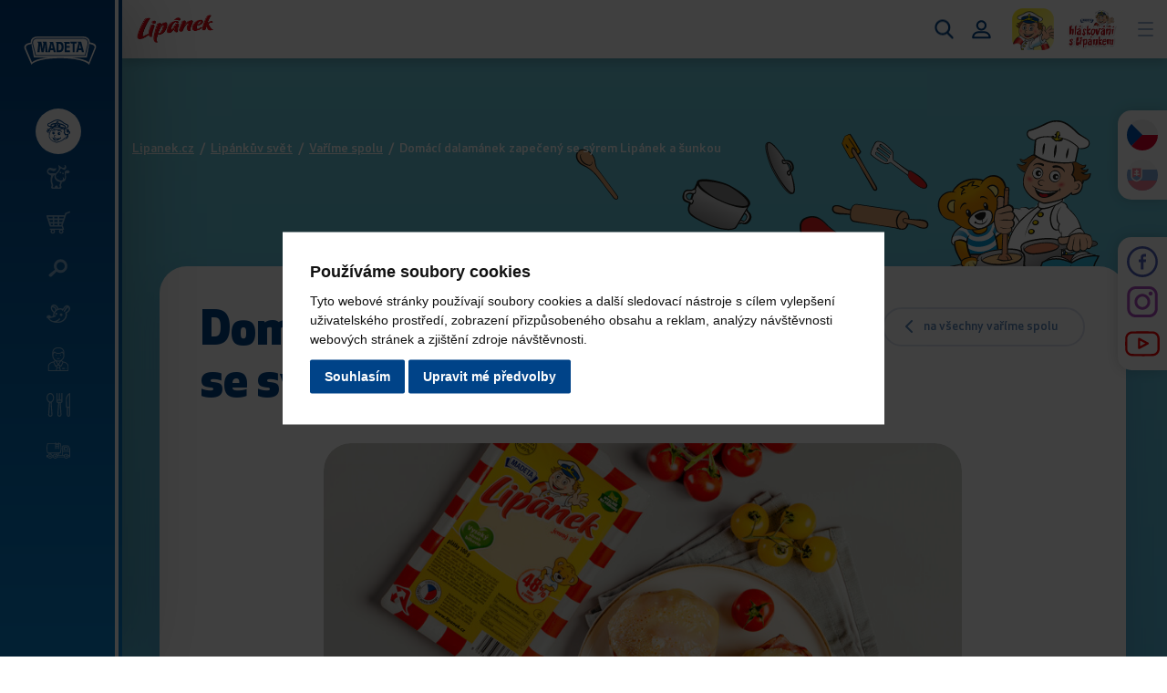

--- FILE ---
content_type: text/html; charset=UTF-8
request_url: https://www.lipanek.cz/varime-spolu/domaci-dalamanek-zapeceny-se-syrem-lipanek-a-sunkou
body_size: 16416
content:
<!DOCTYPE html>
<html lang="cs" >

<head>
    <meta charset="utf-8">
    <meta name="robots" content="index,follow"><link rel="alternate" href="https://www.lipanek.sk/varime-spolu/domaci-bosniak-zapeceny-so-syrom-lipanek-a-sunkou" hreflang="sk" />    <link rel="canonical" href="https://www.lipanek.cz/varime-spolu/domaci-dalamanek-zapeceny-se-syrem-lipanek-a-sunkou">
    <meta name="author" content="S2 STUDIO s.r.o. - INTERNETOVÉ SLUŽBY, GRAFIKA, VÝROBA REKLAMY, MARKETING, https://www.s2studio.cz, info(at)s2studio.cz">
    <meta name="viewport" content="width=device-width, initial-scale=1.0">
    <meta name="format-detection" content="telephone=no">

    <meta name="keywords" content="lip&aacute;nek, lahodn&yacute; kr&eacute;m, madeta, tvaroh, ml&eacute;ko, kr&eacute;m, smetana,Dom&aacute;c&iacute; dalam&aacute;nek zapečen&yacute; se s&yacute;rem Lip&aacute;nek a &scaron;unkou" lang="cs">
    <meta name="description" content="Lip&aacute;nek je lahodn&yacute; kr&eacute;m stvořen&yacute; z nejčist&scaron;&iacute;ch darů př&iacute;rody - tvarohu a smetany. Jedn&aacute; se o generacemi obl&iacute;ben&yacute; v&yacute;robek s pades&aacute;tiletou tradic&iacute;. Nepřest&aacute;v&aacute;me db&aacute;t na to, aby neobsahoval jak&eacute;koli stabiliz&aacute;tory, konzervačn&iacute; l&aacute;tky, emulg&aacute;tory ani uměl&aacute; barviva. - Dom&aacute;c&iacute; dalam&aacute;nek zapečen&yacute; se s&yacute;rem Lip&aacute;nek a &scaron;unkou" lang="cs">

    <meta property="og:title" content="Dom&aacute;c&iacute; dalam&aacute;nek zapečen&yacute; se s&yacute;rem Lip&aacute;nek a &scaron;unkou" />
        <meta property="og:description" content="Lip&aacute;nek je lahodn&yacute; kr&eacute;m stvořen&yacute; z nejčist&scaron;&iacute;ch darů př&iacute;rody - tvarohu a smetany. Jedn&aacute; se o generacemi obl&iacute;ben&yacute; v&yacute;robek s pades&aacute;tiletou tradic&iacute;. Nepřest&aacute;v&aacute;me db&aacute;t na to, aby neobsahoval jak&eacute;koli stabiliz&aacute;tory, konzervačn&iacute; l&aacute;tky, emulg&aacute;tory ani uměl&aacute; barviva. - Dom&aacute;c&iacute; dalam&aacute;nek zapečen&yacute; se s&yacute;rem Lip&aacute;nek a &scaron;unkou" /><meta property="og:image" content="https://www.lipanek.cz/media/images/food/domaci-dalamanek-zapeceny-se-syrem-lipanek-a-sunkou.jpg" />
                <meta property="og:image:width" content="3000" />
                <meta property="og:image:height" content="1867" />
    <meta property="og:url" content="https://www.lipanek.cz/varime-spolu/domaci-dalamanek-zapeceny-se-syrem-lipanek-a-sunkou">

    <title>Domácí dalamánek zapečený se sýrem Lipánek a šunkou | Lipánek.cz</title>

    <link rel="preload" as="font" href="/templates/fonts/woff2/ApexNew-medium.woff2" type="font/woff2" crossorigin>
    <link rel="preload" as="font" href="/templates/fonts/woff2/ApexNew-bold.woff2" type="font/woff2" crossorigin>
    <link rel="preload" as="font" href="/templates/fonts/woff2/ApexNew-ultra.woff2" type="font/woff2" crossorigin>

    <noscript id="deferred-styles">
        <link rel="stylesheet" href="/templates/css/print.css" media="print">
        <link rel="stylesheet" href="/templates/css/locomotive-scroll.css">
        <link rel="stylesheet" href="/templates/css/perfect-scrollbar.min.css">
        <link rel="stylesheet" href="/templates/css/alertify.core.css">
        <link rel="stylesheet" href="/templates/css/alertify.default.css">
        <link rel="stylesheet" href="/templates/css/lightgallery.min.css">
            </noscript>

    <link rel="apple-touch-icon" sizes="180x180" href="/apple-touch-icon.png">
    <link rel="icon" type="image/png" sizes="32x32" href="/favicon-32x32.png">
    <link rel="icon" type="image/png" sizes="16x16" href="/favicon-16x16.png">
    <link rel="manifest" href="/site.webmanifest">
    <link rel="mask-icon" href="/safari-pinned-tab.svg" color="#d9000c">
    <meta name="msapplication-TileColor" content="#d9000c">
    <meta name="theme-color" content="#ffffff">

    
    <link rel="stylesheet" href="/templates/css/style.css?v=1.78">    <script type="application/ld+json">
        {
            "@context": "http://schema.org",
            "@type": "WebPage",
            "breadcrumb": 
            {
            "@context": "http://schema.org",
            "@type": "BreadcrumbList",
            "itemListElement":
            [
             {
            "@type": "ListItem",
            "position": 1,
            "item":
            {
             "@id": "https://www.lipanek.cz",
             "name": "Úvod"
             }
           }
           
          ,{
            "@type": "ListItem",
            "position": 2,
            "item":
            {
             "@id": "/varime-spolu/domaci-dalamanek-zapeceny-se-syrem-lipanek-a-sunkou",
             "name": "Domácí dalamánek zapečený se sýrem Lipánek a šunkou"
             }
           }
           
            ]
           }
            ,
            "url": "https://www.lipanek.cz/varime-spolu/domaci-dalamanek-zapeceny-se-syrem-lipanek-a-sunkou",
            "name": "Domácí dalamánek zapečený se sýrem Lipánek a šunkou",
            "lastReviewed":"2023-07-21T14:52:37+02:00",
                    "image":{
                        "@context": "http://schema.org",
                        "@type": "ImageObject",
                        "contentUrl": "https://www.lipanek.cz/media/images/food/domaci-dalamanek-zapeceny-se-syrem-lipanek-a-sunkou.jpg",
                        "dateModified": "2023-07-21T14:52:37+02:00",
                        "name": "Dom&aacute;c&iacute; dalam&aacute;nek zapečen&yacute; se s&yacute;rem Lip&aacute;nek a &scaron;unkou",
                        "thumbnail":{
                                    "@context": "http://schema.org",
                                    "@type": "ImageObject",
                                    "contentUrl": "https://www.lipanek.cz/media/thumbs/food/thumb_300x300_domaci-dalamanek-zapeceny-se-syrem-lipanek-a-sunkou.jpg?v=1689943957",
                                    "dateModified": "2023-07-21T14:52:37+02:00"
                                  }
                      },
                     "description": ""
        }
    </script>


    
    <script>
        window.dataLayer = window.dataLayer || [];

        function gtag() {
            dataLayer.push(arguments);
        }

        gtag('consent', 'default', {
            'ad_storage': 'granted',
            'ad_user_data': 'granted',
            'ad_personalization': 'granted',
            'analytics_storage': 'granted'
        });
    </script>

    <script src="/includes/jquery-3.5.1.min.js"></script>
    <script>
                (function (w, d, s, l, i) {
                w[l] = w[l] || [];
                w[l].push({'gtm.start':
                new Date().getTime(), event: 'gtm.js'});
                var f = d.getElementsByTagName(s)[0],
                j = d.createElement(s), dl = l != 'dataLayer' ? '&l=' + l : '';
                j.async = true;
                j.src =
                        'https://www.googletagmanager.com/gtm.js?id=' + i + dl;
                        f.parentNode.insertBefore(j, f);
                })(window, document, 'script', 'dataLayer', 'GTM-KCGGQWZ');
</script><!-- Global site tag (gtag.js) - Google Ads: 729628133 -->
            <script type="text/plain" cookie-consent="targeting">
              $.getScript("https://www.googletagmanager.com/gtag/js?id=AW-729628133");
              window.dataLayer = window.dataLayer || [];
              function gtag() {
                dataLayer.push(arguments);
              }
              gtag('js', new Date());
              gtag('config', 'AW-729628133');
            </script>
    <!-- Facebook Pixel Code -->
    <script type="text/plain" cookie-consent="tracking">
        !function (f, b, e, v, n, t, s)
        {
        if (f.fbq)
        return;
        n = f.fbq = function () {
        n.callMethod ?
        n.callMethod.apply(n, arguments) : n.queue.push(arguments)
        };
        if (!f._fbq)
        f._fbq = n;
        n.push = n;
        n.loaded = !0;
        n.version = '2.0';
        n.queue = [];
        t = b.createElement(e);
        t.async = !0;
        t.src = v;
        s = b.getElementsByTagName(e)[0];
        s.parentNode.insertBefore(t, s)
        }(window, document, 'script',
        'https://connect.facebook.net/en_US/fbevents.js');
        fbq('init', '204234760488334');
        fbq('track', 'PageView');
        </script>
        <!-- End Facebook Pixel Code -->

        <script type="text/javascript" src="https://c.seznam.cz/js/rc.js"></script>
        <script>
            window.sznIVA.IS.updateIdentities({
                eid: null
            });

            var retargetingConf = {
                rtgId: 76854,
                consent: 0            };
            window.rc.retargetingHit(retargetingConf);
        </script>
</head>

<body class="t_food p_det">
    <header class="scrl"><div class="innerlimited"><div class="logo"><a href="/" title="Lipánek.cz"><img src="/images/logo_lipanek.png" alt="Lipánek.cz" title="Lipánek.cz"></a></div><div class="menu"><ul><li  class="menu_item_first spec "><a title="" href="/aplikace" >Aplikace</a></li><li  class="menu_item "><a title="" href="/produkty-madeta" >Produkty</a></li><li  class="menu_item "><a title="" href="/hry" >Hry</a></li><li  class="menu_item active_menu_item"><a title="" href="/lipankuv-svet" >Lipánkův svět</a></li><li  class="menu_item "><a title="" href="/souteze" >Soutěže</a></li><li  class="menu_item "><a title="" href="/e-shop" >E-shop</a></li><li  class="menu_item_last "><a title="" href="/kontakty" >Kontakty</a></li></ul></div><div class="search_btn"><div class="outer"><a href="javascript:void(0)" title="Hledat"><svg xmlns="http://www.w3.org/2000/svg" viewBox="0 0 29.3 30.3"><path d="M28.9,27.6l-7.2-7.5c1.9-2.2,2.9-5,2.9-7.9C24.5,5.5,19,0,12.3,0C5.5,0,0,5.5,0,12.3C0,19,5.5,24.5,12.3,24.5c2.5,0,5-0.8,7-2.2l7.3,7.6c0.6,0.6,1.6,0.7,2.3,0C29.4,29.3,29.5,28.3,28.9,27.6 M12.2,3.2c5,0,9.1,4.1,9.1,9.1c0,5-4.1,9.1-9.1,9.1c-5,0-9-4.1-9.1-9.1C3.2,7.3,7.3,3.2,12.2,3.2"/></svg></a><div class="wrap"><form class="search_form" action="/search" method="get"><label for="sfrm_1" class="hidden">Vyhledat</label><input type="text" id="sfrm_1" autocomplete="off" name="s" value="" placeholder="zadejte hledaný výraz..." /><button type="submit" class="clr"><svg xmlns="http://www.w3.org/2000/svg" viewBox="0 0 29.3 30.3"><path d="M28.9,27.6l-7.2-7.5c1.9-2.2,2.9-5,2.9-7.9C24.5,5.5,19,0,12.3,0C5.5,0,0,5.5,0,12.3C0,19,5.5,24.5,12.3,24.5c2.5,0,5-0.8,7-2.2l7.3,7.6c0.6,0.6,1.6,0.7,2.3,0C29.4,29.3,29.5,28.3,28.9,27.6 M12.2,3.2c5,0,9.1,4.1,9.1,9.1c0,5-4.1,9.1-9.1,9.1c-5,0-9-4.1-9.1-9.1C3.2,7.3,7.3,3.2,12.2,3.2"/></svg></button></form><a href="javascript:void(0)" class="close" title="Zavřít"><svg xmlns="http://www.w3.org/2000/svg" viewBox="0 0 19.6 19.6"><path d="M18.9,15.7l-5.5-5.5c-0.2-0.2-0.2-0.5,0-0.7l0,0l5.5-5.5c0.9-0.9,0.9-2.4,0-3.3s-2.4-0.9-3.3,0l-5.5,5.5c-0.2,0.2-0.5,0.2-0.7,0l0,0L3.9,0.7C3-0.2,1.6-0.2,0.7,0.7s-0.9,2.4,0,3.3l5.5,5.5c0.2,0.2,0.2,0.5,0,0.7l0,0l-5.5,5.5c-0.9,0.9-0.9,2.4,0,3.3s2.4,0.9,3.3,0l5.5-5.5c0.2-0.2,0.5-0.2,0.7,0v0l5.5,5.5c0.9,0.9,2.4,0.9,3.3,0S19.8,16.6,18.9,15.7L18.9,15.7z"/></svg></a></div></div></div><a href="/muj-ucet" class="login btn">Přihlásit se</a><a href="/muj-ucet" class="login ic" title="Přihlásit se"><svg xmlns="http://www.w3.org/2000/svg" viewBox="0 0 21 21"><path d="M14.4,1.9c-1.1-1.1-2.5-1.7-4-1.7c-3.1,0-5.6,2.6-5.6,5.7c0,3.1,2.5,5.6,5.6,5.6c1.5,0,3-0.6,4-1.7c1.1-1.1,1.7-2.5,1.7-4C16,4.3,15.4,2.9,14.4,1.9z M14,5.9c0,2-1.6,3.6-3.6,3.6S6.8,7.9,6.8,5.9c0-1.9,1.6-3.6,3.6-3.6C12.4,2.3,14,3.9,14,5.9z"/><path d="M13.7,12.3H7.2c-3.9,0-7,3.1-7,7c0,0.3,0.1,0.5,0.3,0.7c0.2,0.2,0.5,0.3,0.7,0.3h18.5c0.3,0,0.5-0.1,0.7-0.3c0.2-0.2,0.3-0.5,0.3-0.7C20.7,15.4,17.5,12.3,13.7,12.3z M18.5,18.2H2.3c0.5-2.3,2.5-3.9,4.8-3.9h6.5C16,14.3,18.1,15.9,18.5,18.2z"/></svg></a><a href="/aplikace" class="ico" title="Lipánkova appka"><img src="/images/logo_app.png" alt="Lipánkova appka"></a><a href="https://bit.ly/3fBgA7y" target="_blank" rel="noopener" class="ico s"><img src="/images/hlaskovani.png" alt="Hláskování s Lipánkem"></a><div class="menu_btn"><a href="javascript:void(0)" title="Menu"><span class="f"></span><span class="m"></span><span class="l"></span></a></div></div><a href="javascript:void(0)" class="side_menu_btn" title="Menu - další weby"><span><svg xmlns="http://www.w3.org/2000/svg" viewBox="0 0 34.7 34.7"><g><g transform="translate(0.001 0)"><g transform="translate(-0.001 -0.001)"><path d="M33.9,10.2c-0.2,0.3-0.4,0.6-0.6,0.8c-1,1.1-2.5,1.5-3.9,1c-0.3-0.1-0.6-0.2-1.1-0.3c0.1,1.3,0.2,2.6,0.2,3.8c0.1,1.4,0,2.8-0.1,4.2c-0.5,3-2.5,4.5-5.3,5c-0.4,0-0.6,0.3-0.7,0.6c-0.2,1-0.5,1.9-0.9,2.9c-0.4,0.9-0.4,2,0.2,2.8c0.8,1,0.5,2.5-0.5,3.2c-0.4,0.3-0.9,0.5-1.4,0.4c-3.6,0-7.2,0-10.7,0c-1.2,0.1-2.3-0.9-2.3-2.1c0-0.4,0.1-0.8,0.3-1.2c0.6-1,0.6-2.3,0.1-3.3c-1.4-3.6-1.5-7.5-0.4-11.2c0.1-0.2,0.1-0.4,0.2-0.6c0.2-0.8-0.1-1.1-0.8-1.3c-1.7-0.3-3.2-1.3-4.2-2.6c-0.4-0.7-0.8-1.5-1.1-2.3V8.8C1,7.4,1.6,6.1,2.7,5.1c1.1-1,2.7-1.4,4.1-1C8,4.5,9.2,4.8,10.3,5c1.1,0.2,2.2,0.1,3.2-0.4c0.7-0.3,0.9-0.1,0.8,0.6c-0.1,2.1-1.9,3.7-4,3.6c-0.3,0-0.6-0.1-0.9-0.2C8.7,8.5,7.9,8.1,7.1,7.8C6.6,7.6,6,7.4,5.5,7.3C4.6,7,3.6,7.4,3.1,8.2c-0.5,0.8-0.4,1.9,0.3,2.6c0.8,0.8,1.9,1.3,3,1.2c2.3,0,4.5,0,6.8-0.1c0.2,0,0.5-0.1,0.7-0.3c1.3-1.2,2.5-2.4,3.7-3.8c0.9-1.3,1.1-3,0.6-4.5c-0.2-0.8-0.4-1.6-0.5-2.4c0-0.3,0-0.5,0.1-0.8c0.3,0,0.5,0.1,0.8,0.2c1.3,0.9,2.6,1.9,3.9,2.8c0.5,0.3,1.1,0.6,1.7,0.7c1,0.4,2.1-0.1,2.4-1.1c0.1-0.3,0.2-0.7,0.1-1c0-0.4-0.1-0.8-0.2-1.3c0-0.2,0.1-0.4,0.2-0.6c0.2-0.1,0.4,0,0.6,0.1c1.8,1.2,2.3,3.7,1.1,5.5c-0.2,0.3-0.4,0.5-0.6,0.7c-0.9,0.7-2,0.8-3,0.3c-0.8-0.4-1.6-0.8-2.4-1.3c-1.2-0.6-1.7-0.5-2.1,0.8c-0.7,2.3-2.1,4.3-4,5.7c-0.8,0.7-1.6,1.4-2.1,2.3c-0.9,1.4-0.8,3.3,0.3,4.6c1.7,2.3,4.4,3.7,7.2,3.7c1.3,0.1,2.5-0.9,2.6-2.2c0-0.4,0-0.8-0.2-1.2c-0.1-0.3-0.5-0.8,0-1c0.5-0.2,0.7,0.3,0.9,0.6c0.2,0.4,0.4,0.9,0.6,1.3c0.1,0.2,0.2,0.4,0.4,0.6c0.2-0.2,0.5-0.3,0.6-0.5c0.5-1.1,0.7-2.3,0.6-3.5c-0.2-1.6-0.4-3.2-0.5-4.8c-0.2-2.8,1.7-4.2,4.1-4c1.4,0.1,2.6,0.9,3.3,2.1L33.9,10.2z M11.7,15.2c-0.1-0.1-0.1-0.4-0.3-0.4s-0.4,0.1-0.6,0.2c-0.1,0.1-0.2,0.3-0.3,0.4c-2.7,3.7-3.1,8.6-1.1,12.7c0.4,0.8,0.4,1.6,0.2,2.5c-0.1,0.3-0.2,0.6-0.2,0.8c-0.1,0.8,0.4,1.5,1.1,1.6c0.7,0.2,1.5-0.3,1.7-1c0.1-0.2,0.1-0.4,0.2-0.6c0.2-0.9,1-1.6,2-1.5c1-0.1,1.8,0.6,2,1.5c0.1,0.2,0.1,0.4,0.2,0.6c0.2,0.7,0.8,1.1,1.5,1c0.7-0.1,1.2-0.7,1.3-1.4c0-0.4-0.1-0.8-0.2-1.2c-0.3-0.9-0.2-1.8,0.2-2.6c0.2-0.5,0.4-1,0.5-1.5c0.4-1.5,0.4-1.5-1.1-1.8c-3-0.7-5.4-2.2-6.7-5.2C11.6,18,11.4,16.6,11.7,15.2"/></g><g transform="translate(22.088 11.135)"><path d="M2.1,2.4c-0.7,0-1.2-0.5-1.2-1.2C0.8,0.6,1.3,0,1.9,0c0,0,0,0,0,0c0.7-0.1,1.2,0.4,1.3,1.1c0,0,0,0,0,0.1C3.2,1.8,2.7,2.4,2.1,2.4"/></g><g transform="translate(18.51 9.8)"><path d="M2,0c0.7,0,1.2,0.5,1.2,1.2c0,0,0,0,0,0c0,0.7-0.6,1.2-1.2,1.2c-0.7,0-1.2-0.5-1.2-1.2C0.8,0.6,1.2,0.1,1.8,0C1.9,0,1.9,0,2,0"/></g><g transform="translate(19.748 19.04)"><path d="M2,0.4C1.6,0.7,1.5,0.9,1.3,0.9c-0.2,0-0.5-0.3-0.4-0.4C0.9,0.3,1,0.1,1.2,0C1.4,0,1.6,0.2,2,0.4"/></g><g transform="translate(15.48 16.386)"><path d="M1.2,0c0.2,0.3,0.5,0.5,0.5,0.7c0,0.2-0.3,0.3-0.4,0.5C1.1,1,0.9,0.9,0.8,0.7C0.8,0.6,1,0.3,1.2,0"/></g></g></g></svg></span></a><a href="/" class="secondary"><svg xmlns="http://www.w3.org/2000/svg" viewBox="0 0 34.7 34.7"><g><g transform="translate(0.001 0)"><g transform="translate(-0.001 -0.001)"><path d="M33.9,10.2c-0.2,0.3-0.4,0.6-0.6,0.8c-1,1.1-2.5,1.5-3.9,1c-0.3-0.1-0.6-0.2-1.1-0.3c0.1,1.3,0.2,2.6,0.2,3.8c0.1,1.4,0,2.8-0.1,4.2c-0.5,3-2.5,4.5-5.3,5c-0.4,0-0.6,0.3-0.7,0.6c-0.2,1-0.5,1.9-0.9,2.9c-0.4,0.9-0.4,2,0.2,2.8c0.8,1,0.5,2.5-0.5,3.2c-0.4,0.3-0.9,0.5-1.4,0.4c-3.6,0-7.2,0-10.7,0c-1.2,0.1-2.3-0.9-2.3-2.1c0-0.4,0.1-0.8,0.3-1.2c0.6-1,0.6-2.3,0.1-3.3c-1.4-3.6-1.5-7.5-0.4-11.2c0.1-0.2,0.1-0.4,0.2-0.6c0.2-0.8-0.1-1.1-0.8-1.3c-1.7-0.3-3.2-1.3-4.2-2.6c-0.4-0.7-0.8-1.5-1.1-2.3V8.8C1,7.4,1.6,6.1,2.7,5.1c1.1-1,2.7-1.4,4.1-1C8,4.5,9.2,4.8,10.3,5c1.1,0.2,2.2,0.1,3.2-0.4c0.7-0.3,0.9-0.1,0.8,0.6c-0.1,2.1-1.9,3.7-4,3.6c-0.3,0-0.6-0.1-0.9-0.2C8.7,8.5,7.9,8.1,7.1,7.8C6.6,7.6,6,7.4,5.5,7.3C4.6,7,3.6,7.4,3.1,8.2c-0.5,0.8-0.4,1.9,0.3,2.6c0.8,0.8,1.9,1.3,3,1.2c2.3,0,4.5,0,6.8-0.1c0.2,0,0.5-0.1,0.7-0.3c1.3-1.2,2.5-2.4,3.7-3.8c0.9-1.3,1.1-3,0.6-4.5c-0.2-0.8-0.4-1.6-0.5-2.4c0-0.3,0-0.5,0.1-0.8c0.3,0,0.5,0.1,0.8,0.2c1.3,0.9,2.6,1.9,3.9,2.8c0.5,0.3,1.1,0.6,1.7,0.7c1,0.4,2.1-0.1,2.4-1.1c0.1-0.3,0.2-0.7,0.1-1c0-0.4-0.1-0.8-0.2-1.3c0-0.2,0.1-0.4,0.2-0.6c0.2-0.1,0.4,0,0.6,0.1c1.8,1.2,2.3,3.7,1.1,5.5c-0.2,0.3-0.4,0.5-0.6,0.7c-0.9,0.7-2,0.8-3,0.3c-0.8-0.4-1.6-0.8-2.4-1.3c-1.2-0.6-1.7-0.5-2.1,0.8c-0.7,2.3-2.1,4.3-4,5.7c-0.8,0.7-1.6,1.4-2.1,2.3c-0.9,1.4-0.8,3.3,0.3,4.6c1.7,2.3,4.4,3.7,7.2,3.7c1.3,0.1,2.5-0.9,2.6-2.2c0-0.4,0-0.8-0.2-1.2c-0.1-0.3-0.5-0.8,0-1c0.5-0.2,0.7,0.3,0.9,0.6c0.2,0.4,0.4,0.9,0.6,1.3c0.1,0.2,0.2,0.4,0.4,0.6c0.2-0.2,0.5-0.3,0.6-0.5c0.5-1.1,0.7-2.3,0.6-3.5c-0.2-1.6-0.4-3.2-0.5-4.8c-0.2-2.8,1.7-4.2,4.1-4c1.4,0.1,2.6,0.9,3.3,2.1L33.9,10.2z M11.7,15.2c-0.1-0.1-0.1-0.4-0.3-0.4s-0.4,0.1-0.6,0.2c-0.1,0.1-0.2,0.3-0.3,0.4c-2.7,3.7-3.1,8.6-1.1,12.7c0.4,0.8,0.4,1.6,0.2,2.5c-0.1,0.3-0.2,0.6-0.2,0.8c-0.1,0.8,0.4,1.5,1.1,1.6c0.7,0.2,1.5-0.3,1.7-1c0.1-0.2,0.1-0.4,0.2-0.6c0.2-0.9,1-1.6,2-1.5c1-0.1,1.8,0.6,2,1.5c0.1,0.2,0.1,0.4,0.2,0.6c0.2,0.7,0.8,1.1,1.5,1c0.7-0.1,1.2-0.7,1.3-1.4c0-0.4-0.1-0.8-0.2-1.2c-0.3-0.9-0.2-1.8,0.2-2.6c0.2-0.5,0.4-1,0.5-1.5c0.4-1.5,0.4-1.5-1.1-1.8c-3-0.7-5.4-2.2-6.7-5.2C11.6,18,11.4,16.6,11.7,15.2"/></g><g transform="translate(22.088 11.135)"><path d="M2.1,2.4c-0.7,0-1.2-0.5-1.2-1.2C0.8,0.6,1.3,0,1.9,0c0,0,0,0,0,0c0.7-0.1,1.2,0.4,1.3,1.1c0,0,0,0,0,0.1C3.2,1.8,2.7,2.4,2.1,2.4"/></g><g transform="translate(18.51 9.8)"><path d="M2,0c0.7,0,1.2,0.5,1.2,1.2c0,0,0,0,0,0c0,0.7-0.6,1.2-1.2,1.2c-0.7,0-1.2-0.5-1.2-1.2C0.8,0.6,1.2,0.1,1.8,0C1.9,0,1.9,0,2,0"/></g><g transform="translate(19.748 19.04)"><path d="M2,0.4C1.6,0.7,1.5,0.9,1.3,0.9c-0.2,0-0.5-0.3-0.4-0.4C0.9,0.3,1,0.1,1.2,0C1.4,0,1.6,0.2,2,0.4"/></g><g transform="translate(15.48 16.386)"><path d="M1.2,0c0.2,0.3,0.5,0.5,0.5,0.7c0,0.2-0.3,0.3-0.4,0.5C1.1,1,0.9,0.9,0.8,0.7C0.8,0.6,1,0.3,1.2,0"/></g></g></g></svg><span>Lipanek.cz</span></a></header><nav><div class="logo"><a href="https://www.madeta.cz/" rel="noopener" target="_blank" title="MADETA a.s."><img src="/images/logo.svg" alt="logo MADETA"></a></div><a href="javascript:void(0)" class="close" title="Zavřít nabídku"><svg xmlns="http://www.w3.org/2000/svg" viewBox="0 0 19.6 19.6"><path d="M18.9,15.7l-5.5-5.5c-0.2-0.2-0.2-0.5,0-0.7l0,0l5.5-5.5c0.9-0.9,0.9-2.4,0-3.3s-2.4-0.9-3.3,0l-5.5,5.5c-0.2,0.2-0.5,0.2-0.7,0l0,0L3.9,0.7C3-0.2,1.6-0.2,0.7,0.7s-0.9,2.4,0,3.3l5.5,5.5c0.2,0.2,0.2,0.5,0,0.7l0,0l-5.5,5.5c-0.9,0.9-0.9,2.4,0,3.3s2.4,0.9,3.3,0l5.5-5.5c0.2-0.2,0.5-0.2,0.7,0v0l5.5,5.5c0.9,0.9,2.4,0.9,3.3,0S19.8,16.6,18.9,15.7L18.9,15.7z"/></svg><span>Zavřít nabídku</span></a><div class="wrp"><ul><li class="menu_item_first active_menu_item"><a href="/" title="Lipanek.cz"><span class="ico"><svg xmlns="http://www.w3.org/2000/svg" viewBox="0 0 33.9 33.3"><g transform="translate(-278.25 -362.954)"><g transform="translate(285.611 377.558)"><g><path d="M19,10.8c-0.1,0-0.1-0.1-0.1-0.2c0-0.1,0.1-0.1,0.2-0.2c0.4,0,0.8-0.1,1.2-0.3c0.3-0.1,0.6-0.4,0.8-0.7c0.2-0.3,0.2-0.6,0.1-0.9c-0.1-0.2-0.5-0.2-0.9-0.1c-0.1,0-0.2,0-0.2-0.1c0-0.1,0-0.2,0.1-0.2c0.2-0.1,0.5-0.2,0.7-0.3c0.3-0.1,0.7,0.1,0.9,0.4c0.2,0.3,0.2,0.6,0.2,0.9c0,0.3-0.1,0.5-0.2,0.8c-0.3,0.5-0.7,0.8-1.3,0.9c-0.2,0.1-0.4,0.1-0.7,0.1C19.5,10.9,19.3,10.9,19,10.8z"/><path d="M11,5c-0.1,0.1-0.2,0.2-0.2,0.4c0,0.2,0.1,0.4,0.4,0.5c0.1,0,0.1,0,0.2,0c0.3,0,0.6-0.3,0.6-0.6c0-0.2-0.1-0.3-0.2-0.4c-0.1-0.1-0.2-0.2-0.4-0.2h0C11.2,4.8,11.1,4.9,11,5z M8.5,5.4c0-1.2,0.9-2.1,2.1-2.1c0,0,0,0,0,0h0c1.2,0,2.1,1,2.1,2.1c0,0.5-0.2,1.1-0.6,1.5c-0.4,0.4-0.9,0.6-1.5,0.6h0C9.5,7.5,8.6,6.5,8.5,5.4z"/><path d="M9.2,2C8.9,2,8.7,1.8,8.7,1.5c0-0.3,0.1-0.6,0.4-0.8c1.2-0.5,2.5-0.4,3.6,0.1c1.1,0.4,1.8,1.3,2,2.5c0,0.2-0.1,0.2-0.2,0.2c0,0,0,0,0,0c-0.1,0-0.1,0-0.2-0.1C13.4,2,11.5,1.3,9.7,2C9.6,2,9.4,2,9.2,2z"/><path d="M6.3,8.3C6.2,8.5,6,8.4,5.7,8.3c-1.4-0.5-1.8,0.3-2,0.6c-0.1,0.2,0,0.5,0.1,0.6c0.3,0.4,0.8,0.6,1.3,0.5h0c0.2,0,0.4,0,0.4,0.2c0,0.2-0.1,0.3-0.5,0.4c0,0-0.1,0-0.1,0c-0.1,0-0.2,0-0.3,0c-0.3,0-0.5,0-0.8-0.1c-0.3-0.1-0.5-0.3-0.7-0.5C2.9,9.6,2.8,9.1,3,8.6c0.2-0.4,0.5-0.8,1-1c0.7-0.2,1.4-0.2,2,0.2C6.4,8,6.3,8.2,6.3,8.3z"/><path d="M3.1,4.3C3,4.4,2.9,4.5,2.9,4.6c0,0.3,0.2,0.5,0.5,0.5c0.3,0,0.5-0.2,0.5-0.5c0-0.1-0.1-0.3-0.2-0.4C3.7,4.2,3.5,4.1,3.4,4.1C3.3,4.1,3.1,4.2,3.1,4.3z M1.5,5.9C1.1,5.6,0.9,5.1,0.9,4.6c0-0.5,0.2-1,0.5-1.3C1.8,3,2.2,2.8,2.7,2.8c0,0,0,0,0.1,0h0c0.5,0,1,0.2,1.3,0.5c0.4,0.3,0.6,0.8,0.6,1.3c0,0.5-0.2,1-0.5,1.3C3.8,6.3,3.3,6.5,2.8,6.5h0C2.3,6.5,1.8,6.3,1.5,5.9z"/><path d="M0.3,2.1C0.2,2.1,0.1,2,0.1,1.9C0.3,1,1.1,0.3,2,0.2C2.7,0,3.4-0.1,4.1,0.1C4.4,0.2,4.7,0.3,5,0.5c0.3,0.3,0.3,0.6,0.1,1C5,1.6,4.8,1.7,4.6,1.7L4.4,1.6C4.2,1.5,3.9,1.4,3.6,1.3C2.2,0.9,1.1,1.2,0.5,2.1C0.4,2.1,0.4,2.1,0.3,2.1C0.3,2.1,0.3,2.1,0.3,2.1z"/><path d="M7.7,14.7c0.2-0.1,0.3-0.3,0.2-0.4c-0.7-0.4-1.5-0.3-2.1,0.1c-0.1,0-0.1,0-0.2,0C5.3,14.2,5,14.1,4.6,14c-0.1,0-0.1,0-0.2,0c0,0.1-0.1,0.1,0,0.2c0.3,0.5,0.8,0.8,1.4,0.8C6.5,15.1,7.1,15,7.7,14.7z M9.8,12.8c-2.4,0.4-4.8,0.1-7-0.6c0.7,0.6,1.7,1,2.6,1.1C6.9,13.4,8.4,13.2,9.8,12.8L9.8,12.8z M3.6,11.7c2.8,0.7,5.8,0.7,8.5-0.2c0.4-0.2,0.4-0.2,0.5-0.4c0-0.1,0-0.1,0.1-0.2h0c0.1-0.4,0.3-0.4,0.4-0.4c0.2,0,0.4,0.2,0.4,0.5c0.2,0.6,0,1.2-0.3,1.6c-0.1,0.1-0.2,0.1-0.2,0c-0.1,0-0.1-0.1-0.1-0.2c0.1-0.2,0.1-0.5,0.1-0.7c0,0,0,0,0,0c-1.4,1.8-4.3,4.1-7,4.1c-0.3,0-0.5,0-0.8-0.1c-0.3-0.1-0.6-0.2-0.9-0.3c-1.4-0.8-2.4-2.1-2.7-3.7c-0.5-0.3-1.1-0.7-1.5-1.1l-0.2-0.1C0,10.5,0,10.4,0,10.3c0.1-0.1,0.2-0.1,0.2,0C1.3,11,2.4,11.4,3.6,11.7L3.6,11.7z"/></g></g><path d="M312.1,380.3l0-0.2c0-0.1-0.1-0.2-0.2-0.3c-0.1-0.1-0.2-0.1-0.3,0l-0.3,0.1c-0.4,0.2-0.9,0.3-1.3,0.4c0.3-0.2,0.5-0.4,0.6-0.7c0.2-0.3,0.3-0.7,0.3-1.1v-0.3c0-0.2-0.2-0.4-0.4-0.4c-0.1,0-0.2,0-0.2,0.1l-0.2,0.2c-0.4,0.3-0.8,0.4-1.2,0.4c0.1,0,0.1-0.1,0.2-0.1c0.3-0.2,0.5-0.5,0.6-0.8c0.1-0.3,0.2-0.6,0.2-0.9v-0.2c0-0.1-0.1-0.2-0.2-0.3c-0.1-0.1-0.2-0.1-0.4,0l-0.2,0.1c-0.4,0.2-0.9,0.3-1.4,0.2c-0.5-0.1-1-0.3-1.4-0.5c-0.4-0.2-0.8-0.4-1.2-0.6l0-0.2c0.2,0,0.3,0,0.5,0c0.7,0,1.4-0.1,2-0.3c0.5-0.2,1-0.4,1.4-0.8c0.5-0.4,0.8-1,0.8-1.7c0-0.6-0.1-1.2-0.5-1.7c-0.3-0.5-0.8-0.8-1.3-1.1c-0.4-0.2-0.8-0.4-1.2-0.6l-1.6-0.7c-0.3-0.2-0.7-0.4-1.1-0.6c-0.3-0.2-0.6-0.4-0.9-0.6l-0.2-0.2c-0.8-0.7-1.6-1.2-2.3-1.8c-1.6-1.2-3.5-2-5.5-2.3c-2-0.2-4.1,0.1-6,1c-0.6,0.3-1.2,0.6-1.8,1l-0.3,0.2c-0.2,0.1-0.3,0.2-0.5,0.3l-2.5,1.4c-0.8,0.4-1.7,0.8-2.5,1.2c-0.1,0-0.2,0.1-0.2,0.1l-0.4,0.1c-0.3,0.1-0.6,0.3-0.8,0.5c-0.5,0.5-0.7,1.1-0.7,1.8c0.1,0.6,0.3,1.2,0.8,1.7c0.4,0.4,0.9,0.7,1.5,0.8c0.8,0.2,1.6,0.3,2.4,0.2c-0.1,0.3-0.1,0.6-0.1,0.9c0,0.1,0,0.2,0.1,0.3c-0.1,0-0.2,0.1-0.3,0.1c-0.5,0.3-1,0.7-1.4,1.1c-0.3,0.3-0.8,0.6-1.2,0.8c-0.2,0.1-0.4,0.1-0.5,0l-1-0.3c-0.1,0-0.3,0-0.4,0.1c-0.1,0.1-0.1,0.2-0.1,0.4l0,0.2c0.2,0.7,0.7,1.4,1.4,1.7c0.2,0.1,0.5,0.2,0.7,0.2c-0.2,0.1-0.3,0.1-0.5,0.1c-0.3,0-0.6,0-0.9,0c-0.3-0.1-0.6-0.1-0.9-0.3c-0.1-0.1-0.2-0.1-0.4,0l-0.2,0.1c-0.1,0.1-0.2,0.2-0.2,0.3c0.1,0.7,0.3,1.3,0.8,1.8c0.4,0.5,0.8,0.9,1.3,1.2c0.5,0.4,1,0.6,1.6,0.8c0,0,0.1,0,0.1,0l0,0c-0.3,1.2-0.4,2.4-0.4,3.6c0,1.3,0.4,2.5,1.1,3.6c0.7,1,1.5,2,2.4,2.8c0.9,0.8,2,1.4,3.1,1.9c1.1,0.5,2.2,1,3.4,1.3c0.2,0,0.4,0.1,0.6,0.1c0.5,0,0.9-0.1,1.4-0.2c0.6-0.1,1.2-0.3,1.7-0.5l0,0c1.1-0.3,2.3-0.7,3.4-1.2c2-0.8,3.8-2,5.3-3.5c0.1,0.1,0.2,0.1,0.3,0.2c0.3,0.1,0.7,0.1,1,0l0.1,0c0.5-0.2,1.1-0.4,1.6-0.6c1.1-0.6,1.9-1.6,2.2-2.8c0.2-0.6,0.2-1.2,0.1-1.8c0-0.2-0.1-0.3-0.1-0.5c0-0.1,0.1-0.1,0.1-0.2c0.1-0.2,0.2-0.5,0.2-0.8C311.2,384,312.5,382.2,312.1,380.3L312.1,380.3z M308.1,383.8L308.1,383.8c-0.4-0.3-0.9-0.4-1.4-0.4c0,0-0.1,0-0.1,0c-0.3,0-0.6,0.1-0.9,0.2c-0.1-0.3-0.2-0.6-0.4-0.9c-0.2-0.4-0.5-0.7-0.9-1c0.2-0.4,0.3-0.9,0.4-1.4c0.1-0.7,0.1-1.3-0.1-2c-0.2-0.7-0.4-1.3-0.8-1.8c-0.1-0.1-0.1-0.1-0.2-0.2c0.2,0,0.3,0,0.5,0.1l0,0c0.5,0.1,1,0.4,1.5,0.6c0.6,0.3,1.2,0.5,1.8,0.7c0.3,0,0.6,0,0.9,0l0,0c-0.3,0.2-0.7,0.3-1.1,0.4l-0.4,0.1c-0.1,0-0.2,0.1-0.3,0.2c0,0.1,0,0.3,0.1,0.4l0.2,0.3c0.4,0.5,1,0.8,1.6,0.8c-0.2,0-0.4,0-0.6,0l-0.7,0c-0.2,0-0.3,0.1-0.4,0.3c0,0.2,0,0.3,0.2,0.4l0.5,0.4c0.3,0.2,0.7,0.4,1,0.5c0.4,0.1,0.8,0.2,1.2,0.1c0.4-0.1,0.9-0.2,1.3-0.4c-0.1,0.5-0.3,0.9-0.5,1.3c-0.5,0.5-1.2,0.8-1.9,0.9l-0.3,0c-0.1,0-0.2,0.1-0.3,0.2C308.1,383.6,308,383.7,308.1,383.8L308.1,383.8z M304.6,389.3c0-0.2-0.1-0.3-0.3-0.3c-0.1,0-0.3,0-0.4,0.1l-0.3,0.4c-1.5,1.7-3.4,2.9-5.5,3.8c-1.1,0.4-2.1,0.8-3.2,1.1l-0.1,0c-0.5,0.1-1,0.3-1.6,0.4c-0.5,0.1-1,0.2-1.5,0.1c-0.8-0.2-1.5-0.4-2.2-0.7c-1.4-0.5-2.6-1.2-3.8-2.1c-1.4-1.2-3.1-3.1-3.2-5.5c0-2.3,0.5-4.5,1.5-6.5c0.5-1,1.1-1.9,1.9-2.8c0.4-0.5,0.8-0.9,1.1-1.3c0,0,0.1-0.1,0.1-0.1c0.7,0.5,1.5,0.9,2.3,1.1l0,0c0.1,0,0.2,0.1,0.3,0.1c1.2,0.3,2.4,0.5,3.7,0.6c1.4,0.1,2.7,0,4.1-0.3l0,0c1.2-0.2,2.3-0.6,3.4-1.2c0.2,0.2,0.5,0.4,0.8,0.5c0.2,0.1,0.5,0.1,0.7,0c0.1,0.1,0.2,0.3,0.3,0.4c0.6,0.9,0.8,1.9,0.6,3c-0.1,0.5-0.3,1-0.5,1.5l-0.1,0.2c-0.1,0.2,0,0.4,0.1,0.5l0.2,0.1c0.4,0.2,0.7,0.5,0.9,0.9c0.2,0.3,0.3,0.7,0.3,1.2l0,0.5c0,0.1,0.1,0.3,0.2,0.4c0.1,0.1,0.3,0,0.4,0l0.4-0.3c0.3-0.3,0.7-0.4,1.1-0.5c0.4,0,0.7,0.1,1,0.4c0.3,0.3,0.4,0.7,0.5,1c0,0.5,0,0.9-0.1,1.3c-0.2,0.9-0.7,1.6-1.5,2c-0.4,0.2-0.9,0.4-1.4,0.5c-0.1,0-0.3,0.1-0.4,0.1c0,0,0-0.1,0-0.1L304.6,389.3z M282.3,379.7c0.4-0.3,0.7-0.7,0.9-1.1l0.2-0.3c0.1-0.2,0-0.4-0.2-0.5c-0.1,0-0.1,0-0.2,0l-0.4,0.1c-0.2,0-0.5,0.1-0.8,0c-0.2,0-0.3,0-0.5-0.1c0.1,0,0.2,0,0.3-0.1c0.6-0.2,1.2-0.6,1.7-1c0.4-0.4,0.8-0.7,1.3-1c0.1-0.1,0.3-0.2,0.4-0.2c0.4,0.1,0.7,0.1,1.1,0c0.1,0,0.2-0.1,0.3-0.1c-0.3,0.3-0.7,0.7-1.2,1.3c-0.8,0.9-1.5,1.9-2,3c-0.3,0.7-0.6,1.5-0.9,2.3c-0.5-0.1-0.9-0.4-1.3-0.6c-0.4-0.3-0.8-0.6-1.1-1c-0.1-0.1-0.1-0.1-0.2-0.2h0c0.4,0.1,0.9,0.1,1.3,0.1C281.5,380.1,281.9,380,282.3,379.7L282.3,379.7z M290.1,368.4L290.1,368.4zM301.8,375c0-0.2,0.1-0.3,0.2-0.5c0.1,0,0.1-0.1,0.2-0.1c0,0,0.1,0,0.1,0c0.1,0,0.2,0.1,0.3,0.2c0.1,0.2,0.1,0.4,0,0.6c0,0.1,0,0.2-0.1,0.3l0,0c-0.1,0-0.3,0-0.4,0c-0.2,0-0.3-0.1-0.3-0.2C301.7,375.3,301.7,375.1,301.8,375L301.8,375z M293.2,371.2L293.2,371.2c0.2-0.4,0.2-0.7,0.2-1c0.1-0.5,0.1-1,0.1-1.5l0-0.2c0,0,0,0,0,0c0,0,0.1-0.1,0.1-0.1c0.1-0.1,0.1-0.2,0-0.3l-0.1-0.3c0-0.3,0-0.6,0.1-0.8c0.1-0.2,0.3-0.3,0.5-0.3c0.2,0,0.4,0.2,0.4,0.3c0,0.3,0,0.5-0.2,0.8l0,0.3c-0.1,0.1-0.1,0.2,0,0.4c0,0-0.1,0.1-0.1,0.1c0,0.1-0.1,0.1-0.1,0.2c0,0.1,0,0.1-0.1,0.2c0,0.1,0,0.2-0.1,0.3c-0.1,0.3-0.1,0.6-0.1,0.9c0,0.2,0,0.3,0,0.5c0,0.3,0.2,0.6,0.4,0.8c0.3,0.2,0.6,0.4,0.9,0.4c0.3,0.1,0.5,0.1,0.8,0.1c-0.1,0-0.2,0.1-0.3,0.1l-0.3,0.1c-0.2,0.1-0.4,0.1-0.6,0.2c-0.5,0.2-1,0.3-1.5,0.5c-0.1,0-0.3-0.1-0.4-0.1c-0.2-0.1-0.4-0.2-0.5-0.3c-0.2-0.1-0.3-0.2-0.5-0.3c-0.1-0.1-0.3-0.2-0.4-0.3c0.2,0,0.4,0,0.7,0c0.2,0,0.3-0.1,0.5-0.1c0.1,0,0.2-0.1,0.3-0.2C293.1,371.4,293.1,371.3,293.2,371.2L293.2,371.2z M290.3,374.1c1.2-0.1,2.4-0.1,3.6,0c1.2,0.1,2.3,0.3,3.5,0.6l0.1,0c1,0.2,1.8,0.5,2.6,0.7c-0.9,0.4-1.8,0.6-2.7,0.8c-1.2,0.2-2.5,0.3-3.8,0.2c-1.3,0-2.5-0.2-3.7-0.6c-0.6-0.2-1.2-0.4-1.7-0.7c-0.4-0.2-0.7-0.4-1.1-0.7C288.2,374.3,289.2,374.2,290.3,374.1L290.3,374.1z M292.4,370.2c0,0.1,0,0.2,0,0.4c0,0-0.1,0-0.1,0l0,0c-0.3,0-0.6,0-0.8,0c0,0,0,0,0,0v-0.1c0-0.3-0.1-0.5-0.3-0.7c-0.1-0.1-0.2-0.2-0.4-0.2c0.5,0,1.1-0.1,1.7-0.1C292.4,369.7,292.4,369.9,292.4,370.2L292.4,370.2z M288.8,369.7c0.5-0.1,0.9-0.1,1.4-0.2c-0.1,0-0.1,0-0.2,0.1c-0.7,0.4-1,1.1-0.8,1.9c0,0.1,0.1,0.2,0.1,0.3c-1,0.2-2,0.4-2.9,0.7c-0.3-0.2-0.6-0.3-1-0.3h-0.1l0-1.1v0c0.1-0.1,0.3-0.3,0.4-0.4C286.8,370.2,287.8,369.9,288.8,369.7L288.8,369.7z M285.6,373.4c0.1,0,0.1,0,0.2,0.1c0.1,0.1,0.2,0.1,0.3,0.3c0,0.2-0.1,0.3-0.1,0.5c-0.1,0.1-0.2,0.2-0.3,0.2c-0.1,0-0.2,0-0.3,0c0,0-0.1-0.1-0.1-0.2v0C285.3,373.8,285.4,373.4,285.6,373.4C285.5,373.4,285.5,373.4,285.6,373.4L285.6,373.4zM303.8,375.2c0-0.3,0-0.6-0.2-0.9c-0.3-0.8-1.2-1.1-2-0.8c-0.1,0-0.2,0.1-0.3,0.2c-0.8-0.3-1.7-0.7-2.5-0.9c-0.4-0.1-0.8-0.2-1.1-0.3l0,0c0.3-0.3,0.5-0.8,0.5-1.2c0-0.2-0.1-0.5-0.2-0.7c-0.1-0.1-0.1-0.2-0.3-0.3c-0.1-0.1-0.1-0.1-0.2-0.2c-0.1-0.1-0.3-0.2-0.4-0.2c-0.2-0.1-0.5,0-0.7,0.1c-0.2,0.1-0.4,0.3-0.4,0.5l0,0.1c-0.1,0.1-0.1,0.2-0.1,0.3l0,0c-0.2,0-0.4,0-0.6-0.1c-0.2,0-0.3-0.1-0.5-0.2c0-0.1,0-0.2,0-0.3c0-0.2,0-0.5,0.1-0.7h0.1c0.1,0,0.2,0,0.3,0l0.2,0c2.2,0.1,4.3,0.7,6.3,1.7c0.5,0.2,1,0.5,1.5,0.8c0.2,0.1,0.4,0.3,0.6,0.4c0.1,0.1,0.3,0.2,0.4,0.3c0,0.1,0,0.2,0,0.3c0,0.1,0,0.2,0,0.2L303.8,375.2L303.8,375.2z M305.3,374.3l0.3-1.2c0.1-0.2,0.1-0.5,0-0.8c-0.1-0.3-0.4-0.6-0.7-0.9l-0.1-0.1c-0.2-0.2-0.5-0.4-0.8-0.5c-0.5-0.3-1.1-0.6-1.5-0.9c-0.5-0.3-1-0.5-1.5-0.7c-0.1,0-0.2-0.1-0.3-0.1l-0.4-0.1c-0.3-0.1-0.6-0.2-0.9-0.3c-0.1,0-0.2-0.1-0.4-0.1s-0.2,0-0.3-0.1l-0.3-0.1c-0.2-0.1-0.5-0.1-0.7-0.2c-0.2,0-0.3-0.1-0.5-0.1l-0.3,0c-0.1,0-0.2,0-0.4-0.1c-0.2,0-0.3-0.1-0.5-0.1c0,0-0.1-0.1-0.1-0.1c0,0,0-0.1-0.1-0.1c-0.1-0.1-0.1-0.1-0.2-0.2c0.1-0.3,0.1-0.7,0-1.1c-0.2-0.7-0.8-1.1-1.5-1.2h0c-0.7,0-1.3,0.4-1.6,1c-0.1,0.3-0.2,0.5-0.2,0.8c0,0.1,0,0.1,0,0.2l-0.1,0c-0.1,0-0.2,0.1-0.4,0.1c-0.1,0-0.2,0.1-0.3,0.2c-0.1,0-0.1,0.1-0.1,0.1l-0.1,0.1c-0.4,0-0.8,0.1-1.3,0.1l0,0.2l0,0l-0.1-0.2c-0.4,0-0.9,0.1-1.4,0.2c-1.2,0.2-2.4,0.6-3.4,1.3c-0.3,0.2-0.6,0.5-0.8,0.8c-0.1,0.1-0.1,0.3-0.1,0.4c0,0.1,0,0.1,0,0.2l0.1,1.2h0c-0.1,0-0.1,0-0.2,0l-0.2,0l-0.2,0l-0.2,0c-0.1,0-0.2,0-0.3,0c-0.1,0-0.3,0-0.4-0.1c-0.1,0-0.1,0-0.2,0c-0.2,0-0.4-0.1-0.6-0.2c-0.6-0.2-1.4-0.7-1.4-1.4c0-0.1,0-0.2,0-0.2c0-0.2,0.1-0.4,0.3-0.6c0,0,0.1-0.1,0.1-0.1c0.1,0,0.1-0.1,0.2-0.1c0.1,0,0.1,0,0.2-0.1l0.1,0c0.1,0,0.3-0.1,0.4-0.1c0.9-0.4,1.8-0.8,2.7-1.2c0.7-0.4,1.4-0.7,2.1-1.1l0.4-0.2c0.3-0.1,0.5-0.3,0.8-0.5l0,0c0.5-0.3,1.1-0.6,1.6-0.9c1.6-0.8,3.4-1.1,5.2-0.9c1.8,0.3,3.5,1,5,2c0.8,0.5,1.5,1.1,2.3,1.7l0.3,0.2c0.3,0.3,0.6,0.5,1,0.7c0.5,0.3,0.9,0.5,1.3,0.7c0.2,0.1,0.4,0.2,0.6,0.3l0.4,0.2c0.5,0.2,1.1,0.5,1.6,0.7c0.4,0.1,0.7,0.4,0.9,0.7c0.2,0.3,0.3,0.6,0.3,1c0,0.7-0.8,1.2-1.4,1.4c-0.2,0.1-0.4,0.1-0.6,0.2l-0.3,0.1c-0.1,0-0.2,0-0.3,0.1l-0.2,0c-0.1,0-0.3,0-0.4,0C305.4,374.2,305.3,374.2,305.3,374.3L305.3,374.3z"/></g></svg></span><span class="t">Lipanek.cz</span></a></li></ul><ul><li  class="menu_item_first "><a title="" href="https://www.madeta.cz" class="pop"><span class="ico"><svg xmlns="http://www.w3.org/2000/svg" viewBox="0 0 39.8 39.8"><g><g transform="translate(-0.001 -0.001)"><path d="M38.9,11.7c-0.2,0.3-0.5,0.7-0.7,1c-1.1,1.3-2.9,1.7-4.5,1.1c-0.4-0.1-0.7-0.2-1.2-0.3c0.1,1.5,0.2,2.9,0.2,4.4c0.1,1.6,0.1,3.2-0.1,4.8c-0.6,3.4-2.9,5.1-6.1,5.7c-0.4,0-0.7,0.3-0.8,0.7c-0.2,1.1-0.6,2.2-1,3.3c-0.5,1-0.4,2.2,0.2,3.2c0.9,1.2,0.6,2.8-0.6,3.7c-0.5,0.3-1,0.5-1.6,0.5c-4.1,0-8.2,0-12.3,0c-1.4,0.1-2.6-1-2.7-2.5c0-0.5,0.1-0.9,0.3-1.3c0.7-1.2,0.7-2.6,0.1-3.8c-1.6-4.1-1.8-8.6-0.5-12.8c0.1-0.2,0.2-0.5,0.2-0.7c0.2-0.9-0.1-1.3-1-1.5c-1.9-0.4-3.6-1.5-4.8-3c-0.5-0.8-0.9-1.7-1.2-2.7V10c0.2-1.6,1-3.1,2.2-4.1c1.3-1.2,3.1-1.6,4.7-1.1c1.3,0.3,2.6,0.7,4,1c1.2,0.2,2.5,0.1,3.7-0.4c0.8-0.3,1-0.2,1,0.7c-0.1,2.4-2.2,4.2-4.5,4.1c-0.4,0-0.7-0.1-1-0.2c-0.9-0.2-1.8-0.7-2.7-1C7.6,8.7,6.9,8.5,6.3,8.3C5.2,8,4.1,8.5,3.5,9.4c-0.5,1-0.4,2.2,0.3,3c0.9,1,2.1,1.5,3.4,1.4c2.6,0,5.2,0,7.8-0.1c0.3,0,0.5-0.1,0.7-0.3c1.5-1.3,2.9-2.8,4.2-4.3c1-1.5,1.3-3.4,0.7-5.2c-0.2-0.9-0.5-1.8-0.6-2.7c0-0.3,0-0.6,0.1-0.9c0.3,0,0.6,0.1,0.9,0.3c1.5,1.1,3,2.2,4.5,3.2c0.6,0.4,1.3,0.6,2,0.8C28.7,5,30,4.5,30.4,3.3c0.1-0.4,0.2-0.8,0.1-1.2c0-0.5-0.2-1-0.2-1.4c0-0.2,0.1-0.5,0.2-0.7C30.8,0,31,0,31.2,0.1c2.1,1.4,2.6,4.2,1.2,6.3C32.2,6.8,32,7,31.7,7.3c-1,0.8-2.3,0.9-3.5,0.3c-0.9-0.4-1.9-0.9-2.7-1.5c-1.3-0.7-2-0.5-2.4,0.9c-0.8,2.6-2.4,4.9-4.5,6.5c-1,0.7-1.8,1.7-2.4,2.7c-1,1.7-0.9,3.8,0.3,5.3c1.9,2.6,5,4.2,8.2,4.3c1.5,0.1,2.9-1,3-2.6c0-0.5,0-0.9-0.2-1.4c-0.2-0.4-0.6-0.9,0-1.2c0.6-0.3,0.8,0.3,1.1,0.7c0.3,0.5,0.4,1,0.7,1.5c0.1,0.2,0.3,0.5,0.4,0.7c0.2-0.2,0.5-0.3,0.7-0.6c0.6-1.2,0.8-2.6,0.7-4c-0.2-1.8-0.5-3.6-0.6-5.5c-0.3-3.2,2-4.8,4.7-4.6c1.6,0.1,3,1,3.8,2.4V11.7z M13.4,17.4c-0.1-0.1-0.1-0.4-0.3-0.5c-0.2-0.1-0.5,0.1-0.6,0.2c-0.2,0.1-0.3,0.3-0.4,0.5c-3,4.3-3.5,9.8-1.3,14.6c0.4,0.9,0.5,1.9,0.2,2.8c-0.1,0.3-0.2,0.6-0.2,1c-0.1,0.9,0.4,1.7,1.3,1.9c0.8,0.2,1.7-0.3,1.9-1.1c0.1-0.2,0.1-0.5,0.2-0.7c0.2-1.1,1.2-1.8,2.3-1.8c1.1-0.1,2.1,0.7,2.3,1.8c0.1,0.2,0.1,0.5,0.2,0.7c0.2,0.8,1,1.3,1.8,1.2c0.8-0.1,1.4-0.8,1.4-1.6c0-0.5-0.1-0.9-0.2-1.3c-0.3-1-0.2-2,0.2-3c0.3-0.6,0.5-1.1,0.6-1.7c0.5-1.7,0.4-1.7-1.3-2.1c-3.4-0.8-6.2-2.6-7.7-5.9C13.2,20.6,13.1,19,13.4,17.4"></path></g><g transform="translate(25.303 12.756)"><path d="M2.4,2.8C1.6,2.8,1,2.2,0.9,1.4C0.9,0.7,1.5,0,2.2,0c0,0,0,0,0,0C3-0.1,3.6,0.5,3.7,1.2c0,0,0,0,0,0.1C3.7,2.1,3.1,2.7,2.4,2.8"></path></g><g transform="translate(21.204 11.227)"><path d="M2.3,0C3,0,3.7,0.6,3.7,1.3c0,0,0,0,0,0c0,0.8-0.6,1.4-1.4,1.4c-0.7,0-1.4-0.6-1.4-1.3C0.9,0.7,1.4,0.1,2.1,0C2.2,0,2.2,0,2.3,0"></path></g><g transform="translate(22.623 21.811)"><path d="M2.3,0.5C1.9,0.8,1.7,1,1.4,1c-0.2,0-0.5-0.3-0.5-0.5C1,0.3,1.2,0.1,1.4,0C1.6,0,1.9,0.2,2.3,0.5"></path></g><g transform="translate(17.733 18.771)"><path d="M1.4,0C1.7,0.4,2,0.6,2,0.8C2,1,1.7,1.2,1.5,1.4C1.3,1.2,1,1,0.9,0.8C0.9,0.6,1.2,0.4,1.4,0"></path></g></g></svg></span><span class="t">Madeta.cz</span></a></li><li  class="menu_item "><a title="" href="https://eshopmadeta.cz" class="pop"><span class="ico"><svg xmlns="http://www.w3.org/2000/svg" viewBox="0 0 33.2 31.3"><path d="M33.1,0.7c-0.2-0.5-0.8-0.8-1.4-0.6l-5,2c-0.3,0.1-0.5,0.3-0.6,0.6l-1,2.8c0,0-0.1,0-0.1,0h-24c-0.3,0-0.7,0.2-0.9,0.4v0C0,6.2-0.1,6.6,0,6.9l4.4,13.9c0.1,0.4,0.6,0.7,1,0.7h15.6c0.1,0,0.3,0,0.4-0.1l1,2.8h-17c-0.5,0-0.9,0.4-0.9,0.9c0,0.5,0.4,0.9,0.9,0.9h1c-0.5,0.6-0.8,1.3-0.8,2.1c0,1.8,1.4,3.2,3.2,3.2c1.8,0,3.2-1.4,3.2-3.2c0-0.8-0.3-1.5-0.8-2.1h7c-1.1,1.2-1.1,3.1,0,4.3c1.2,1.3,3.2,1.4,4.5,0.2c1.3-1.2,1.4-3.2,0.2-4.5h0.8c0.1,0,0.2,0,0.3-0.1c0.5-0.2,0.7-0.7,0.5-1.1L23,20.3c-0.1-0.3-0.3-0.4-0.5-0.5L28,3.8l4.5-1.8C33.1,1.8,33.4,1.2,33.1,0.7z M8.9,29.5c-0.8,0-1.4-0.6-1.4-1.4s0.6-1.4,1.4-1.4s1.4,0.6,1.4,1.4C10.3,28.9,9.7,29.5,8.9,29.5z M20.6,29.5c-0.8,0-1.4-0.6-1.4-1.4s0.6-1.4,1.4-1.4s1.4,0.6,1.4,1.4C22,28.9,21.4,29.5,20.6,29.5z M8.7,19.4l-2.4,0l-0.7-2.3h3.2V19.4z M8.7,14.9H4.9L4,12.2h4.8V14.9zM8.7,10H3.3L2.5,7.6h6.2V10zM15.8,19.4h-4.9v-2.3h4.9V19.4z M10.9,14.9v-2.8h4.9l0,2.8H10.9z M10.9,10V7.6h4.9l0,2.4H10.9z M20.6,19.4l-2.7,0v-2.3l3.5,0L20.6,19.4z M21.9,14.9h-4v-2.8h5L21.9,14.9z M23.6,10h-5.7V7.6h6.5L23.6,10z"/></svg></span><span class="t">E-shop</span></a></li><li  class="menu_item "><a title="" href="https://www.otevrenamadeta.cz/" class="pop"><span class="ico"><svg xmlns="http://www.w3.org/2000/svg" viewBox="0 0 60 60"><path d="M35.9,7.7c-9.6,0-17.3,7.7-17.3,17.3c0,3.3,1,6.5,2.7,9.4c-0.3,0.2-0.5,0.3-0.9,0.5c-2.7,1.9-5.5,3.9-8,6c-1.2,1-2.6,2.1-3.8,3.1c-1,0.7-1.9,1.7-2.6,2.9c-1,2.7,1.5,5.1,4.6,5.3c1.5-0.3,3.1-1.2,4.1-2.4c3.3-3.1,6.5-6.5,9.4-9.8c0.3-0.3,0.7-0.9,1-1.4c7.5,5.8,18.3,4.4,24.1-3.1s4.4-18.3-3.1-24.1C43.4,8.9,39.6,7.7,35.9,7.7L35.9,7.7z M35.9,35.4c-5.8,0-10.4-4.6-10.4-10.4s4.6-10.4,10.4-10.4S46.3,19.2,46.3,25l0,0C46.3,30.8,41.7,35.4,35.9,35.4z"/></svg></span><span class="t">Otevřená Madeta</span></a></li><li  class="menu_item "><a title="" href="https://syryodmadety.cz/" class="pop"><span class="ico"><svg xmlns="http://www.w3.org/2000/svg" viewBox="0 0 34.7 27"><g transform="translate(-877.814 -141.408)"><path d="M892.9,153.8c-0.4-0.2-0.8-0.3-1.3-0.2c-0.1,0-0.1,0-0.2,0.1c-0.1,0-0.1,0.1-0.2,0.1c-0.7,0.4-0.9,1.2-0.7,1.9c0.3,0.8,1.1,1.2,1.9,1c0.8-0.2,1.3-1.1,1.1-1.9C893.5,154.4,893.2,154.1,892.9,153.8z M892,155.5c0.1,0,0.1,0,0.2,0C892.1,155.5,892,155.5,892,155.5L892,155.5z"/><path d="M900.2,154.9c-0.2-0.3-0.5-0.5-0.8-0.5c-1.1,0-2.1,0.9-2.1,2c0,1.1,0.9,2.1,2,2.1c0.2,0,0.4,0,0.6-0.1c1-0.3,1.7-1.3,1.4-2.4c0-0.2-0.1-0.3-0.2-0.5C900.9,155.3,900.6,155,900.2,154.9z"/><path d="M911.4,144.4c-1.3-1.7-3.6-2.3-5.5-1.4c-1.9,1-2.8,3-4,4.7c-2.1-0.8-4.4-0.9-6.6-0.3c-1.2-3.8-5.1-7.9-9.2-5.1c-1.6,1.2-2.3,3.2-1.9,5.1c0.4,2.6,2.2,4.5,4,6.2c0,0,0,0,0,0.1c-0.6,1.5-0.9,3.1-0.9,4.8c-1,0.3-2.1,0.5-3.1,0.7c0-0.7-0.5-1.4-1.1-1.8c-1-0.5-2.2-0.5-3.2,0c-0.2,0.1-0.3,0.2-0.4,0.3c-0.5,0.2-0.9,0.6-1.2,1c-0.6,0.9-0.3,2.1,0.5,2.7c0.4,0.3,0.8,0.5,1.3,0.6c3.2,5.7,12,7.4,17.9,5.9c6.2-1.5,11.1-7.4,9.5-13.8C910.8,152.3,914.4,148.2,911.4,144.4z M891.4,144.5c1,1,1.7,2.2,2,3.6c-0.4,0.2-0.8,0.4-1.1,0.6c-0.1-1.4-0.8-2.6-1.8-3.5c-1-0.7-2.2-1.1-3.5-1.1C888.4,143.1,890.2,143.3,891.4,144.5z M885.9,146c1.2-0.2,2.4,0,3.4,0.7c1,0.8,1.1,2.2,1.3,3.4c0,0.1-0.1,0.2-0.1,0.3l-1.4,1.7C887.6,150.5,885.5,148.2,885.9,146z M906,152.7c-0.3,0.1-0.5,0.3-0.6,0.6c-0.1,0.2-0.2,0.5-0.1,0.8c1.8,5.7-2.6,10.8-8,12.1c-1.4,0.3-2.8,0.5-4.2,0.4c1.7-0.7,3.2-1.8,4.5-3.1c0.9-0.9-0.5-2.3-1.4-1.4c-2.1,2.3-5.1,3.6-8.3,3.6c-0.1,0-0.2,0-0.2,0c-2.2-0.6-4.2-1.9-5.7-3.7c0.4-0.1,0.8-0.4,1.2-0.7c2.8-0.2,5.5-1,7.9-2.2c1.1-0.5,0.1-2.2-1-1.7c-0.4,0.2-0.7,0.4-1.1,0.5c0.1-1.3,0.3-2.6,0.9-3.7c0,0,0,0,0-0.1l2.2-2.7c0.1-0.1,0.2-0.2,0.2-0.4c2.3-1.8,5.3-2.5,8.1-1.7c-0.2,0.5,0,1.1,0.5,1.3c0.4,0.1,0.8,0.1,1-0.2c1.6-1.5,3.4-6.4,6.1-5.9c-2.2,1.5-3.6,3.8-4.9,6.2c-0.6,1.1,1.1,2.1,1.7,1c1.3-2.3,2.6-4.7,5-5.9c0.7,1.3,0.7,2.9-0.2,4.2C908.8,151.1,907.5,152.1,906,152.7L906,152.7z"/></g></svg></span><span class="t">Sýry od Madety</span></a></li><li  class="menu_item "><a title="" href="https://www.madeta.cz/kariera" class="pop"><span class="ico"><svg xmlns="http://www.w3.org/2000/svg" viewBox="0 0 35.3 35.3"><path d="M21.1,12.4c0.4,0,0.7-0.3,0.7-0.7c0-0.4-0.3-0.7-0.7-0.7c-0.4,0-0.7,0.3-0.7,0.7C20.4,12.1,20.7,12.4,21.1,12.4C21.1,12.4,21.1,12.4,21.1,12.4"/><path d="M14.2,12.4c0.4,0,0.7-0.3,0.7-0.7c0-0.4-0.3-0.7-0.7-0.7c-0.4,0-0.7,0.3-0.7,0.7C13.5,12.1,13.8,12.4,14.2,12.4C14.2,12.4,14.2,12.4,14.2,12.4"/><path d="M15.8,17.1c0.6,0.3,1.2,0.4,1.8,0.4c0.6,0,1.2-0.1,1.8-0.4c0.3-0.2,0.5-0.6,0.3-0.9c-0.2-0.3-0.6-0.5-0.9-0.3c-0.4,0.2-0.8,0.3-1.2,0.3c-0.4,0-0.9-0.1-1.3-0.3c-0.3-0.2-0.8,0-0.9,0.3C15.3,16.5,15.4,16.9,15.8,17.1C15.8,17.1,15.8,17.1,15.8,17.1"/><path d="M32.8,28c0-3.8-4.3-6.8-8-6.9l-1.9-1.7c2.3-1.7,3.7-4.4,3.7-7.2V7.6C26.6,3.4,23.2,0,19,0h-2.8c-4.2,0-7.6,3.4-7.6,7.6c0,0,0,0,0,0v4.6c0,2.9,1.4,5.5,3.6,7.2l-1.9,1.7c-3.7,0.1-8,3.1-8,6.9v6.6c0,0.4,0.3,0.7,0.7,0.7c0,0,0,0,0,0h29c0.4,0,0.7-0.3,0.7-0.7c0,0,0,0,0,0V28z M16.1,30.7h3l0.7,3.2h-4.5L16.1,30.7z M19.2,29.4h-3.2l-0.5-1.6l2.1-1l2.1,1.1L19.2,29.4z M17.6,24.6l-2.4-3.8c0.8,0.2,1.6,0.3,2.4,0.3c0.8,0,1.6-0.1,2.4-0.3L17.6,24.6z M18.6,25.6l3.3-5.3l1.8,1.6L21.5,27L18.6,25.6z M16.3,1.4H19c3.4,0,6.2,2.8,6.2,6.2v0.6L24,6.3C23.8,6.1,23.7,6,23.5,6c-0.2,0-0.4,0.1-0.5,0.2c-1.4,1.4-3.3,2.2-5.3,2.1c-2,0.1-3.9-0.7-5.3-2.1C12.2,6,12,6,11.8,6c-0.2,0-0.4,0.1-0.5,0.3l-1.2,1.8V7.6C10.1,4.2,12.9,1.4,16.3,1.4 M10.1,12.1v-1.6L12,7.7c1.6,1.3,3.6,2,5.6,1.9c2.1,0.1,4.1-0.6,5.6-1.9l2,2.8v1.6c0,4.2-3.4,7.6-7.6,7.6C13.5,19.7,10.1,16.3,10.1,12.1C10.1,12.1,10.1,12.1,10.1,12.1 M13.3,20.3l3.3,5.3L13.8,27l-2.3-5.1L13.3,20.3z M3.8,28c0-2.8,3.5-5.3,6.5-5.5l2.6,5.8c0.1,0.2,0.2,0.3,0.4,0.4c0.2,0.1,0.4,0,0.5,0l0.5-0.2l0.6,1.7L14,33.9H3.8V28zM31.5,33.9H21.3l-0.9-3.8l0.6-1.7l0.5,0.2c0.3,0.2,0.8,0,0.9-0.3c0,0,0,0,0,0l2.6-5.8c3,0.2,6.5,2.7,6.5,5.5V33.9z"/><path d="M26.6,30.7h-2.8c-0.4,0-0.7,0.3-0.7,0.7c0,0,0,0,0,0c0,0.4,0.3,0.7,0.7,0.7h2.8c0.4,0,0.7-0.3,0.7-0.7S27,30.7,26.6,30.7"/><path d="M29.3,30.7c0.4,0,0.7,0.3,0.7,0.7s-0.3,0.7-0.7,0.7c-0.4,0-0.7-0.3-0.7-0.7C28.6,31.1,28.9,30.7,29.3,30.7C29.3,30.7,29.3,30.7,29.3,30.7"/></svg></span><span class="t">Kariéra</span></a></li><li  class="menu_item "><a title="" href="https://madeta-gastro.cz/" class="pop"><span class="ico"><svg xmlns="http://www.w3.org/2000/svg" viewBox="0 0 26 26.1"><g><g transform="translate(-0.001 0.001)"><path d="M7.2,1.6C6.5,0.6,5.4,0,4.2,0C3,0,1.8,0.6,1.2,1.6C0.4,2.7,0,4,0,5.3C0,6.7,0.4,8,1.2,9.1c0.4,0.6,0.9,1,1.5,1.3L1.8,23.6C1.7,24.9,2.7,26,4,26.1c0.7,0,1.4-0.2,1.9-0.7c0.4-0.5,0.7-1.1,0.6-1.8L5.6,10.4c0.6-0.3,1.1-0.7,1.5-1.3C7.9,8,8.3,6.7,8.3,5.3C8.3,4,7.9,2.7,7.2,1.6 M5,24.5C4.6,25,3.8,25,3.4,24.6c0,0,0,0-0.1-0.1C3.1,24.3,3,24,3,23.7l0.9-13c0.1,0,0.2,0,0.3,0c0.1,0,0.2,0,0.3,0l0.9,13C5.3,24,5.2,24.3,5,24.5 M4.2,9.5c-0.2,0-0.4,0-0.6-0.1c0,0,0,0-0.1,0C2.2,9,1.2,7.3,1.2,5.3c0-2.3,1.3-4.1,3-4.1s3,1.9,3,4.1S5.8,9.5,4.2,9.5"></path></g><g transform="translate(21.182 0)"><path d="M4.8,15.6V0.7h0c0-0.1,0-0.3-0.1-0.4C4.5,0,4.2-0.1,3.9,0.1C1.5,1.6,0,4.2,0,7.1v7.8c0,0.7,0.5,1.2,1.2,1.3v8.1c0,1,0.8,1.8,1.8,1.8s1.8-0.8,1.8-1.8V15.6 M1.3,15C1.2,15,1.2,14.9,1.3,15C1.2,14.9,1.2,14.9,1.3,15L1.2,7.1l0,0c0-2,0.9-4,2.4-5.3V15L1.3,15z M3.6,24.3c0,0.3-0.3,0.6-0.6,0.6c-0.3,0-0.6-0.3-0.6-0.6v-8.1h1.2V24.3z"></path></g><g transform="translate(10.871 0.001)"><path id="Path_197" d="M6,0C5.7,0,5.4,0.3,5.4,0.6v6.8H3.9V0.6C3.9,0.3,3.6,0,3.3,0S2.7,0.3,2.7,0.6v6.8H1.2V0.6C1.2,0.3,0.9,0,0.6,0c0,0,0,0,0,0C0.3,0,0,0.3,0,0.6v8.7c0,1,0.8,1.8,1.8,1.8h0.1L1,23.6C1,24.9,1.9,26,3.2,26.1c0,0,0.1,0,0.1,0c1.3,0,2.3-1,2.3-2.3c0,0,0-0.1,0-0.1L4.8,11h0.1c1,0,1.8-0.8,1.8-1.8V0.6C6.6,0.3,6.4,0,6,0 M4.1,24.5c-0.2,0.2-0.5,0.3-0.8,0.3c-0.6,0-1.1-0.5-1.1-1.1c0,0,0-0.1,0-0.1L3.1,11h0.5l0.8,12.7C4.4,24,4.3,24.3,4.1,24.5 M5.4,9.3c0,0.3-0.3,0.6-0.6,0.6H1.8c-0.3,0-0.6-0.3-0.6-0.6V8.6h4.2V9.3z"></path></g></g></svg></span><span class="t">Gastro</span></a></li><li  class="menu_item_last "><a title="" href="http://www.madeta-logistic.cz/" class="pop"><span class="ico"><svg xmlns="http://www.w3.org/2000/svg" viewBox="0 0 32.1 21.9"><g transform="translate(26.184 18.152)"><path d="M0,0.5c0,0.3,0.2,0.5,0.5,0.5c0.3,0,0.5-0.2,0.5-0.5C1.1,0.2,0.8,0,0.5,0C0.2,0,0,0.2,0,0.5"/></g><g transform="translate(11.235 18.152)"><path d="M0,0.5c0,0.3,0.2,0.5,0.5,0.5c0.3,0,0.5-0.2,0.5-0.5C1.1,0.2,0.8,0,0.5,0C0.2,0,0,0.2,0,0.5"/></g><g transform="translate(4.296 18.152)"><path d="M0,0.5c0,0.3,0.2,0.5,0.5,0.5c0.3,0,0.5-0.2,0.5-0.5C1.1,0.2,0.8,0,0.5,0C0.2,0,0,0.2,0,0.5"/></g><g transform="translate(23.514 6.408)"><path d="M0.5,0h4.1C4.8,0,5,0.1,5.1,0.3l1.3,2.3c0,0.1,0.1,0.2,0.1,0.3v0.9c0,0.3-0.2,0.5-0.5,0.5H0.5C0.2,4.3,0,4,0,3.7V0.5C0,0.2,0.2,0,0.5,0 M1.1,3.2h4.3V2.9l-1-1.9H1.1V3.2z"/></g><g transform="translate(25.649 17.619)"><path d="M0,1.1c0,0.6,0.5,1.1,1.1,1.1s1.1-0.5,1.1-1.1S1.7,0,1.1,0C0.5,0,0,0.5,0,1.1C0,1.1,0,1.1,0,1.1"/></g><g transform="translate(10.701 17.619)"><path d="M0,1.1c0,0.6,0.5,1.1,1.1,1.1s1.1-0.5,1.1-1.1S1.7,0,1.1,0C0.5,0,0,0.5,0,1.1C0,1.1,0,1.1,0,1.1"/></g><g transform="translate(3.761 17.619)"><path d="M0,1.1c0,0.6,0.5,1.1,1.1,1.1s1.1-0.5,1.1-1.1S1.7,0,1.1,0C0.5,0,0,0.5,0,1.1C0,1.1,0,1.1,0,1.1"/></g><path d="M32,8.4l-2.1-3.8c-0.1-0.2-0.3-0.3-0.5-0.3h-7.5c0,0,0,0,0,0c-0.3,0-0.5,0.2-0.5,0.5v12.3h-4.3v-2.1h1.6c0.2,0,0.4-0.1,0.5-0.4l0.1-0.3c1.3-4.1,1.3-8.4,0-12.5l-0.1-0.3c-0.1-0.2-0.3-0.4-0.5-0.4h-1.6V0.5c0-0.3-0.2-0.5-0.5-0.5C16.3,0,16,0.2,16,0.5v0.5h-3.2V0.5c0-0.3-0.2-0.5-0.5-0.5c-0.3,0-0.5,0.2-0.5,0.5v0.5H1.6c-0.2,0-0.4,0.1-0.5,0.4L1,1.8c-1.3,4.1-1.3,8.4,0,12.5l0.1,0.3c0.1,0.2,0.3,0.4,0.5,0.4h1.6v1c-0.5,0.3-0.9,0.7-1.2,1.2H0.6v0c-0.3,0-0.5,0.2-0.5,0.5v2.1c0,0.3,0.2,0.5,0.5,0.5h1.5c0.3,0.5,0.7,0.9,1.2,1.2c1.5,0.9,3.5,0.4,4.4-1.2H9c0.3,0.5,0.7,0.9,1.2,1.2c1.5,0.9,3.5,0.4,4.4-1.2h9.4c0.3,0.5,0.7,0.9,1.2,1.2c1.5,0.9,3.5,0.4,4.4-1.2h2c0.3,0,0.5-0.2,0.5-0.5V8.6C32,8.6,32,8.5,32,8.4z M1.7,18.2c-0.1,0.3-0.1,0.6,0,1c0,0,0,0,0,0.1H1.1l0-1.1L1.7,18.2C1.7,18.2,1.7,18.2,1.7,18.2z M12.8,2.1H16v0.5h-3.2V2.1z M12.8,3.7H16v1.1h-3.2V3.7z M12.8,5.8H16L16,7h-3.2V5.8z M6.8,19.5c-0.3,0.8-1.1,1.3-2,1.3c-0.8,0-1.6-0.5-1.9-1.3c-0.5-1.1,0-2.3,1.1-2.8c0,0,0,0,0,0c0.5-0.2,1.1-0.2,1.7,0c0,0,0,0,0,0C6.8,17.2,7.3,18.5,6.8,19.5z M4.3,15.5v-0.6h1.1v0.6c0,0-0.1,0-0.1,0c-0.1,0-0.3,0-0.4,0c0,0,0,0,0,0s0,0,0,0C4.6,15.5,4.5,15.5,4.3,15.5C4.3,15.5,4.3,15.5,4.3,15.5z M8.6,18.2c-0.1,0.3-0.1,0.6,0,1c0,0,0,0,0,0.1H8c0,0,0,0,0-0.1c0.1-0.3,0.1-0.6,0-1c0,0,0,0,0-0.1L8.6,18.2C8.6,18.2,8.6,18.2,8.6,18.2z M13.7,19.5c-0.3,0.8-1.1,1.3-2,1.3v0c-0.8,0-1.6-0.5-2-1.3c-0.2-0.5-0.2-1.2,0-1.7c0.2-0.5,0.6-0.9,1.1-1.1c1.1-0.5,2.3,0,2.8,1.1C14,18.4,14,19,13.7,19.5z M13.9,16.3c-0.2-0.2-0.4-0.3-0.5-0.4C11.8,15,9.9,15.6,9,17.1H7.6h0c-0.3-0.5-0.7-0.9-1.2-1.2v-1h7.5V16.3z M2,13.9C0.8,10.1,0.8,6,2,2.1h9.8v6.4c0,0.3,0.2,0.5,0.5,0.5c0.3,0,0.5-0.2,0.5-0.5V8H16v0.5c0,0.3,0.2,0.5,0.5,0.5c0.3,0,0.5-0.2,0.5-0.5V2.1l1.2,0c1.3,3.8,1.3,7.9,0,11.7H2z M16,17.1H15v-2.1H16L16,17.1z M23.6,18.2c-0.1,0.3-0.1,0.6,0,1c0,0,0,0,0,0.1h-8.6c0,0,0,0,0-0.1c0.1-0.3,0.1-0.6,0-1c0,0,0,0,0-0.1L23.6,18.2C23.6,18.2,23.6,18.2,23.6,18.2z M28.7,19.5c-0.3,0.8-1.1,1.3-2,1.3c-0.3,0-0.6-0.1-0.9-0.2c-1.1-0.5-1.6-1.7-1.1-2.8c0.2-0.5,0.6-0.9,1.1-1.1c1.1-0.5,2.3,0,2.8,1.1C28.9,18.4,28.9,19,28.7,19.5z M29.5,17c0,0-0.1-0.1-0.1-0.1c-0.1-0.1-0.1-0.2-0.2-0.2l-0.1-0.1c-0.1-0.1-0.1-0.1-0.2-0.2c0,0-0.1-0.1-0.1-0.1c-0.1-0.1-0.1-0.1-0.2-0.2L28.4,16c-0.1,0-0.2-0.1-0.2-0.1c0,0-0.1-0.1-0.2-0.1c-0.1,0-0.2-0.1-0.3-0.1c0,0-0.1,0-0.2-0.1c-0.1,0-0.2,0-0.3-0.1c0,0-0.1,0-0.1,0c-0.3,0-0.6,0-0.9,0c0,0-0.1,0-0.1,0c-0.1,0-0.2,0-0.3,0.1c-0.1,0-0.1,0-0.2,0.1c-0.1,0-0.2,0.1-0.3,0.1l-0.2,0.1c-0.1,0-0.2,0.1-0.2,0.1c-0.1,0-0.1,0.1-0.2,0.1c-0.1,0-0.1,0.1-0.2,0.2c0,0-0.1,0.1-0.1,0.1c-0.1,0.1-0.1,0.1-0.2,0.2c0,0-0.1,0.1-0.1,0.1c-0.1,0.1-0.1,0.1-0.2,0.2c0,0-0.1,0.1-0.1,0.2c0,0,0,0,0,0.1l0,0h-1.5v-4.3H31v4.3L29.5,17C29.5,17.1,29.5,17,29.5,17z M31,19.2l-1.1,0c0,0,0,0,0-0.1c0.1-0.3,0.1-0.6,0-1c0,0,0,0,0-0.1H31V19.2z M22.4,11.7V5.3h6.6L31,8.8l0,3H22.4z"/></svg></span><span class="t">Logistika</span></a></li></ul></div></nav><div id="social_side"><p><a href="https://www.facebook.com/MADETALIPANEK" rel="noopener" target="_blank"><img alt="logo Facebook" src="/media/editor/icon_facebook.svg" style="height:34px; width:34px" /></a><a href="https://www.instagram.com/lipanekczsk/" rel="noopener" target="_blank"><img alt="logo Instagram" src="/media/editor/icon_instagram.svg" style="height:34px; width:34px" /></a><a href="https://www.youtube.com/user/MadetaCZ" rel="noopener" target="_blank"><img alt="logo Youtube" src="/media/editor/icon_youtube.svg" style="height:38px; width:38px" /></a></p>
</div><div id="lang_side"><span class="active"><img src="/images/icons/cs.svg?v=2" alt="cs" /></span><a href="https://www.lipanek.sk/" title="sk"><img src="/images/icons/sk.svg?v=2" alt="sk" /></a></div><main class="sub_page"><div class="limited gap"><div class="breadcrumb"><a href="/">Lipanek.cz</a>&nbsp; /&nbsp;&nbsp;<a href="/lipankuv-svet">Lipánkův svět</a>&nbsp; /&nbsp;&nbsp;<a href="/varime-spolu">Vaříme spolu</a>&nbsp; /&nbsp;&nbsp;<span>Domácí dalamánek zapečený se sýrem Lipánek a šunkou</span></div><div class="header_gap ill_bg"></div><article><a href="/varime-spolu" class="btn_back">na všechny Vaříme spolu</a><h1>Domácí dalamánek zapečený se&nbsp;sýrem Lipánek a&nbsp;šunkou</h1><div class="clear"></div><div class="ill_wrp"><a href="/media/thumbs/food/thumb_6000x6000_domaci-dalamanek-zapeceny-se-syrem-lipanek-a-sunkou.jpg?v=1689943957" title="Domácí dalamánek zapečený se sýrem Lipánek a šunkou" class="lightbox"><img class="illustration_image" src="/media/thumbs/food/thumb_1100x500_domaci-dalamanek-zapeceny-se-syrem-lipanek-a-sunkou.jpg?v=1689943957" alt="Domácí dalamánek zapečený se sýrem Lipánek a šunkou"></a></div><div class="th_in_wrp">
<div class="things">
<h2>Ingredience (na 10 porcí)</h2>

<ul>
	<li>150 g hladké žitné mouky</li>
	<li>350 g hladké pšeničné mouky</li>
	<li>5 g sušeného droždí</li>
	<li>2 lžíce octa</li>
	<li>0,5 lžičky drceného kmínu</li>
	<li>1 lžíce soli</li>
	<li>330 ml vody</li>
	<li>0,5 lžičky drceného fenyklu</li>
	<li>200 g sýru Lipánek</li>
	<li>200 g šunky dle výběru</li>
	<li>kmín a&nbsp;sůl na&nbsp;posypání</li>
</ul>
</div>

<div class="instructions">
<h2>Návod na&nbsp;přípravu</h2>

<p>V míse smícháme obě mouky, droždí, sůl, kmín, fenykl, ocet a&nbsp;vodu. Vypracujeme těsto a&nbsp;necháme ho vykynout cca 30 minut. Na&nbsp;pomoučněném válu si z&nbsp;těsta vypracujeme váček a&nbsp;rozdělíme ho na&nbsp;10 kousků. Každý kousek vytvarujeme do&nbsp;tvaru dalamánku. Vyskládáme na&nbsp;plech vyložený pečicím papírem, přikryjeme utěrkou a&nbsp;necháme ještě chvíli vykynout. Poté posypeme moukou a&nbsp;uprostřed podélně nakrojíme. Do&nbsp;řezu nasypeme kmín a&nbsp;sůl. Pečeme v&nbsp;předehřáté troubě při&nbsp;190 °C cca 10 minut. Poté vyndáme a&nbsp;na&nbsp;každý dalamánek dáme plátek šunky a&nbsp;plátek sýra Lipánek. Necháme ještě 5 minut dopéct a&nbsp;můžeme podávat.</p>
</div>
</div>
<div class="files"><div class="clear"></div></div></article></div></main><footer><svg xmlns="http://www.w3.org/2000/svg" width="0" height="0" class="away"><defs><clipPath id="footer_wave" clipPathUnits="objectBoundingBox"><path d="M0.39897959183673,0c0,0,0.66326530612245,1.76,0.13367346938776,3.4171428571429S-0.23061224489796,6.19,0.29795918367347,7.5714285714286h9.684693877551V0H0.39897959183673z"/></clipPath></defs></svg><a href="/lipanek-tvarohovy" class="col l"><img src="#" data-src="/images/blob.png" alt="barevná skvrna" width="158" height="150" class="bg lazyload"><picture><source srcset="#" data-srcset="/images/footer_1.webp" type="image/webp"><source srcset="#" data-srcset="/images/footer_1.png"><img src="#" data-src="/images/footer_1.png" alt="Lipánek tvarohový" width="400" height="429" class="prod lazyload"></picture></a><a href="/lipanek-tradicni" class="col r"><img src="#" data-src="/images/medved.svg" alt="medvídek" class="bg lazyload" width="140" height="140"><img src="#" data-src="/images/footer_wave_y.svg" alt="vlnka" class="wave lazyload" width="24" height="150"><picture><source srcset="#" data-srcset="/images/footer_2.webp" type="image/webp"><source srcset="#" data-srcset="/images/footer_2.png"><img src="#" data-src="/images/footer_2.png" alt="Lipánek tvarohový" width="400" height="430" class="prod lazyload"></picture></a><div class="col t"><img src="#" data-src="/images/footer_wave.svg" alt="vlnka" class="wave lazyload" width="24" height="150"><div class="w"><table>
	<tbody>
		<tr>
			<td><img alt="ikona mail" src="/media/editor/email.svg" style="height:16px; width:16px" /></td>
			<td><a href="mailto:kapitan@lipanek.cz">kapitan@lipanek.cz</a></td>
		</tr>
		<tr>
			<td><img alt="ikon pin" src="/media/editor/pin.svg" style="height:16px; width:16px" /></td>
			<td>Kapitán Lipánek,<br />
			Madeta a. s., Rudolfovská tř. 246/83<br />
			České Budějovice, 370 01</td>
		</tr>
		<tr>
			<td><a href="https://www.facebook.com/madetalipanek/" target="_blank"><img alt="logo facebook" src="/media/editor/facebook_sm.svg" style="height:16px; width:16px" /></a></td>
			<td><a href="https://www.facebook.com/madetalipanek/" target="_blank">facebook.com/madetalipanek</a></td>
		</tr>
	</tbody>
</table>

<p style="text-align:center"><a href="https://www.facebook.com/madetalipanek/" style="margin:14px;vertical-align:middle" target="_blank"><img alt="logo facebook" src="/media/editor/facebook.svg" style="height:38px; width:38px" /></a><a href="https://www.instagram.com/lipanekczsk/" style="margin:14px;vertical-align:middle" target="_blank"><img alt="logo instagram" src="/media/editor/instagram.svg" style="height:40px; width:40px" /></a><a href="https://www.youtube.com/user/MadetaCZ" style="margin:14px;vertical-align:middle" target="_blank"><img alt="logo youtube" src="/media/editor/youtube.svg" style="height:45px; width:45px" /></a></p>
</div></div></footer><div class="res_menu"><div class="wrap"><ul><li  class="menu_item_first spec "><a title="" href="/aplikace" >Aplikace</a></li><li  class="menu_item "><a title="" href="/produkty-madeta" >Produkty</a></li><li  class="menu_item "><a title="" href="/hry" >Hry</a></li><li  class="menu_item active_menu_item"><a title="" href="/lipankuv-svet" >Lipánkův svět</a></li><li  class="menu_item "><a title="" href="/souteze" >Soutěže</a></li><li  class="menu_item "><a title="" href="/e-shop" >E-shop</a></li><li  class="menu_item_last "><a title="" href="/kontakty" >Kontakty</a></li></ul><div class="language"><span class="active"><img src="/images/icons/cs.svg?v=2" alt="cs" /></span><a href="https://www.lipanek.sk/" title="sk"><img src="/images/icons/sk.svg?v=2" alt="sk" /></a></div><a href="/aplikace" class="ico" title="Lipánkova appka"><img src="/images/logo_app.png" alt="Lipánkova appka"></a><a href="https://bit.ly/3fBgA7y" target="_blank" rel="noopener" class="ico s"><img src="/images/hlaskovani.png" alt="Hláskování s Lipánkem"></a></div></div><div class="modal_wrp"></div><div class="modal"></div><div class="hidden" id="zbtab">zbytek tabulky zobrazíte posunutím do strany</div><div class="hidden">1/</div><!-- Cookie Consent by https://www.FreePrivacyPolicy.com -->
            <script type="text/javascript" src="/includes/cookie-consent.js" charset="UTF-8"></script>
            <script type="text/javascript" charset="UTF-8">
                document.addEventListener('DOMContentLoaded', function () {
                    cookieconsent.run({"notice_banner_type":"simple","consent_type":"express","palette":"light","language":"cs","page_load_consent_levels":["strictly-necessary"],"notice_banner_reject_button_hide":false,"preferences_center_close_button_hide":false,"website_name":"Lipánek.cz","website_privacy_policy_url":"https://www.madeta.cz/zasady-zpracovani-osobnich-udaju"});
                });
            </script>
            <noscript>Cookie Consent by <a href="https://www.freeprivacypolicy.com/free-privacy-policy-generator/" rel="nofollow noopener">Free Privacy Policy website</a></noscript>
            <!-- End Cookie Consent --><script>     var mobile = 0;   </script>
    <script>
        var baseRSPath = "";

        var loadDeferredStyles = function() {
            var addStylesNode = document.getElementById("deferred-styles");
            var replacement = document.createElement("div");
            replacement.innerHTML = addStylesNode.textContent;
            document.body.appendChild(replacement)
            addStylesNode.parentElement.removeChild(addStylesNode);
        };
        try {
            var raf = requestAnimationFrame || mozRequestAnimationFrame ||
                webkitRequestAnimationFrame || msRequestAnimationFrame;
        } catch (e) {
            console.log(e);
        }
        if (raf)
            raf(function() {
                window.setTimeout(loadDeferredStyles, 0);
            });
        else
            window.addEventListener('load', loadDeferredStyles);
    </script>

    <script src="/includes/jquery.dotdotdot.min.js"></script>
    <script src="/includes/ready.js?v=1.15"></script>
        <script src="/includes/lazysizes.min.js"></script>
    <script src="/includes/alertify.js"></script>
    <script src="/includes/lightgallery.min.js"></script>
    <script src="/includes/perfect-scrollbar.min.js"></script>
    <script src="/includes/URI.min.js"></script>
    <script src="/includes/jquery.URI.min.js"></script>

    
    <script>
        $(document).on("click", ".cc-nb-okagree, .cc-nb-reject, .cc-cp-foot-save", function() {
            document.cookie = "cookies_agreed2=yes; expires=Tue, 19 Jan 2047 03:14:07 UTC;";
        });

        
        $("#topbanner_close, .top_banner .btn").click(function() {
            document.cookie = "top_banner_big=; expires=Thursday, 21-Jan-2027 08:45:16 CET;";
            document.cookie = "top_banner=; expires=Thursday, 21-Jan-2027 08:45:16 CET;";
            $(".top_banner").fadeOut(500);
            $("header, nav").removeClass("animate");
        });

        $(".hp_app_banner .close").on("click", function() {
            document.cookie = "hp_app_banner_close=1; expires=Thursday, 21-Jan-2027 08:45:16 CET;";
            $(".hp_app_banner").fadeOut(300);
        });
    </script>

    <script>
              (function (i, s, o, g, r, a, m) {
                  i['GoogleAnalyticsObject'] = r;
                  i[r] = i[r] || function () {
                      (i[r].q = i[r].q || []).push(arguments)
                  }, i[r].l = 1 * new Date();
                  a = s.createElement(o),
                          m = s.getElementsByTagName(o)[0];
                  a.async = 1;
                  a.src = g;
                  m.parentNode.insertBefore(a, m)
              })(window, document, 'script', '//www.google-analytics.com/analytics.js', 'ga');

              ga('create', 'UA-47222069-4', 'auto');
              ga('send', 'pageview');

          </script>    <script type="text/plain" cookie-consent="functionality">document.cookie = "cookies_functionality=yes; expires=Tue, 19 Jan 2047 03:14:07 UTC;";</script>
    <script type="text/plain" cookie-consent="tracking">document.cookie = "cookies_tracking=yes; expires=Tue, 19 Jan 2047 03:14:07 UTC;";</script>
    <script type="text/plain" cookie-consent="targeting">document.cookie = "cookies_targeting=yes; expires=Tue, 19 Jan 2047 03:14:07 UTC;";</script>
</body>

</html>

--- FILE ---
content_type: text/css
request_url: https://www.lipanek.cz/templates/css/style.css?v=1.78
body_size: 22731
content:
/*! normalize.css v8.0.1 | MIT License | github.com/necolas/normalize.css */html{line-height:1.15;-webkit-text-size-adjust:100%}body{margin:0}main{display:block}h1{font-size:2em;margin:.67em 0}hr{-webkit-box-sizing:content-box;box-sizing:content-box;height:0;overflow:visible}pre{font-family:monospace,monospace;font-size:1em}a{background-color:transparent}abbr[title]{border-bottom:none;text-decoration:underline;-webkit-text-decoration:underline dotted;text-decoration:underline dotted}b,strong{font-weight:bolder;font-family:"ApexNew-bold",sans-serif}code,kbd,samp{font-family:monospace,monospace;font-size:1em}small{font-size:80%}sub,sup{font-size:75%;line-height:0;position:relative;vertical-align:baseline}sub{bottom:-0.25em}sup{top:-0.5em}img{border-style:none}button,input,optgroup,select,textarea{font-family:inherit;font-size:100%;line-height:1.15;margin:0}button,input{overflow:visible}button,select{text-transform:none}button,[type="button"],[type="reset"],[type="submit"]{-webkit-appearance:button}button::-moz-focus-inner,[type="button"]::-moz-focus-inner,[type="reset"]::-moz-focus-inner,[type="submit"]::-moz-focus-inner{border-style:none;padding:0}button:-moz-focusring,[type="button"]:-moz-focusring,[type="reset"]:-moz-focusring,[type="submit"]:-moz-focusring{outline:1px dotted ButtonText}fieldset{padding:.35em .75em .625em}legend{-webkit-box-sizing:border-box;box-sizing:border-box;color:inherit;display:table;max-width:100%;padding:0;white-space:normal}progress{vertical-align:baseline}textarea{overflow:auto}[type="checkbox"],[type="radio"]{-webkit-box-sizing:border-box;box-sizing:border-box;padding:0}[type="number"]::-webkit-inner-spin-button,[type="number"]::-webkit-outer-spin-button{height:auto}[type="search"]{-webkit-appearance:textfield;outline-offset:-2px}[type="search"]::-webkit-search-decoration{-webkit-appearance:none}::-webkit-file-upload-button{-webkit-appearance:button;font:inherit}details{display:block}summary{display:list-item}template{display:none}[hidden]{display:none}@font-face{font-family:ApexNew-medium;src:url('../fonts/eot/ApexNew-medium.eot');src:url('../fonts/woff2/ApexNew-medium.woff2') format('woff2'),url('../fonts/woff/ApexNew-medium.woff') format('woff'),url('../fonts/ttf/ApexNew-medium.ttf') format('truetype');font-display:fallback}@font-face{font-family:ApexNew-bold;src:url('../fonts/eot/ApexNew-bold.eot');src:url('../fonts/woff2/ApexNew-bold.woff2') format('woff2'),url('../fonts/woff/ApexNew-bold.woff') format('woff'),url('../fonts/ttf/ApexNew-bold.ttf') format('truetype');font-display:fallback}@font-face{font-family:ApexNew-heavy;src:url('../fonts/eot/ApexNew-heavy.eot');src:url('../fonts/woff2/ApexNew-heavy.woff2') format('woff2'),url('../fonts/woff/ApexNew-heavy.woff') format('woff'),url('../fonts/ttf/ApexNew-heavy.ttf') format('truetype');font-display:fallback}@font-face{font-family:ApexNew-ultra;src:url('../fonts/eot/ApexNew-ultra.eot');src:url('../fonts/woff2/ApexNew-ultra.woff2') format('woff2'),url('../fonts/woff/ApexNew-ultra.woff') format('woff'),url('../fonts/ttf/ApexNew-ultra.ttf') format('truetype');font-display:fallback}*{-webkit-box-sizing:border-box;box-sizing:border-box}html{font-size:16px}body{margin:0;padding:0;top:0;background:#fff;color:#747474;font-family:"ApexNew-medium",sans-serif;line-height:1.5}body.noscroll{overflow:hidden}a,button,svg{-webkit-transition:all 200ms;transition:all 200ms}iframe,video{max-width:100%;outline:none}img{max-width:100%;height:auto}h2,h3,h4,h5{font-family:"ApexNew-bold",sans-serif}h1{font-size:2.375rem;font-size:calc(((100vw - 320px) * 0.0150943) + 38px);color:#fff;font-family:"ApexNew-heavy",sans-serif;font-weight:normal;line-height:1.1;margin-top:0}@media all and (min-width:1380px){h1{font-size:3.375rem}}h2{font-size:1.5rem;line-height:1.2;margin-top:1.6rem;margin-bottom:.8rem}h3{font-size:1.17rem;line-height:1.35;margin-top:1.5rem;margin-bottom:.7rem}h4{font-size:1rem;margin-top:1.4rem;margin-bottom:.6rem}h5{font-size:.83rem;margin-top:1.3rem;margin-bottom:.4rem}p{margin-top:0}input,textarea{font-family:"ApexNew-medium",sans-serif;border:none;font-size:1rem;padding:14px 19px;outline:none;-webkit-transition:all 200ms;transition:all 200ms;background:#f0f4f8;color:#004388;border:2px solid #dce1ef;-webkit-box-shadow:none;box-shadow:none;-webkit-appearance:none;-moz-appearance:none;appearance:none;width:100%;line-height:1.5;border-radius:12px}input:focus,textarea:focus{border-color:#5683b7}input::-webkit-input-placeholder,textarea::-webkit-input-placeholder{color:#5683b7}input::-moz-placeholder,textarea::-moz-placeholder{color:#5683b7}input:-ms-input-placeholder,textarea:-ms-input-placeholder{color:#5683b7}input:-moz-placeholder,textarea:-moz-placeholder{color:#5683b7}input.err,textarea.err,input.error_label,textarea.error_label{border-color:#de4040}input:disabled,textarea:disabled{background:#f5f5f5;color:#a0a0a0}input:disabled::-webkit-input-placeholder,textarea:disabled::-webkit-input-placeholder{color:#a0a0a0}input:disabled::-moz-placeholder,textarea:disabled::-moz-placeholder{color:#a0a0a0}input:disabled:-ms-input-placeholder,textarea:disabled:-ms-input-placeholder{color:#a0a0a0}input:disabled:-moz-placeholder,textarea:disabled:-moz-placeholder{color:#a0a0a0}input[type="checkbox"],textarea[type="checkbox"]{position:relative;width:20px;height:20px;vertical-align:middle;margin-right:5px;margin-bottom:4px;border-radius:0}input[type="checkbox"]:checked:after,textarea[type="checkbox"]:checked:after{content:"";position:absolute;left:50%;top:50%;width:10px;height:10px;border-color:#004388;background:#004388;-webkit-transform:translate(-50%, -50%);transform:translate(-50%, -50%)}a{color:#5683b7}a:active{color:#004388}a:hover{text-decoration:none}a,button,svg{-webkit-transition:all 200ms;transition:all 200ms}button{cursor:pointer;font-family:"ApexNew-medium",sans-serif}ul,ol{margin-top:0}ul li,ol li{margin-bottom:.8rem}blockquote{border-left:3px solid #5683b7;margin:0;padding:1rem;margin-bottom:1em}table{margin-bottom:1em}.ckeditor-html5-video{margin-bottom:1em}.grecaptcha-badge{position:absolute;top:-9999px;left:-9999px;visibility:hidden}.lg-outer .lg-toggle-thumb{right:5px !important}.lg-sub-html{padding:10px 66px !important}.cookies{text-align:center;position:fixed;bottom:0;left:0;padding:10px;width:100%;background-color:rgba(225,225,225,0.95);color:#5683b7;z-index:99999;font-size:14px}.cookies a{color:#004388;text-decoration:none;margin:0 20px 0 60px}.cookies a:hover{text-decoration:underline}.cookies button{display:inline-block;border:none;background:#004388;background-size:200% 100%;background-position:left center;background-image:-webkit-gradient(linear, left top, right top, color-stop(0, #014081), color-stop(50%, #0781ce), to(#014081));background-image:linear-gradient(90deg, #014081 0, #0781ce 50%, #014081 100%);filter:progid:DXImageTransform.Microsoft.gradient(startColorstr="#014081", endColorstr="#0781CE", GradientType=1);color:#fff;font-weight:700;font-size:14px;text-decoration:none;text-transform:uppercase;padding:11px 20px 9px 20px;max-width:100%;border-radius:12px;-webkit-box-shadow:0 10px 20px 0 rgba(35,61,167,0.3);box-shadow:0 10px 20px 0 rgba(35,61,167,0.3);text-align:center}.cookies button:hover{cursor:pointer;background-position:right center;color:#fff}.cookies .right{display:inline-block;padding-top:5px}.cookies .right a,.cookies .right button{margin-bottom:5px}.cookies span{display:block;margin-bottom:6px}.cookies .right a{margin-left:0}.message_cover{display:none}div.ps .ps__rail-y,ul.ps .ps__rail-y{left:auto !important;right:15px !important;opacity:1;width:10px;background:#f0f4f8 !important;border:2px solid #99b0d0;border-radius:12px;z-index:10}div.ps .ps__rail-y:hover .ps__thumb-y,ul.ps .ps__rail-y:hover .ps__thumb-y{width:4px}div.ps .ps__rail-y .ps__thumb-y,ul.ps .ps__rail-y .ps__thumb-y{background-color:#99b0d0;border-radius:12px;width:4px;right:1px}div.ps:hover .ps__rail-y,ul.ps:hover .ps__rail-y{opacity:1}div.ps:hover .ps__rail-y:hover,ul.ps:hover .ps__rail-y:hover{background:none}div.ps:hover .ps__rail-y:hover .ps__thumb-y,ul.ps:hover .ps__rail-y:hover .ps__thumb-y{background-color:#99b0d0}ul.ps .ps__rail-y{right:17px !important}.alertify{height:auto;border:none !important;border-radius:30px !important}.alertify .alertify-inner{-webkit-box-shadow:none;box-shadow:none;padding:0}.alertify .alertify-inner ul{margin:0;padding:0;-webkit-column-count:1;column-count:1;list-style-type:none}.alertify .alertify-inner ul li{padding-bottom:1rem;margin:0}.alertify .alertify-inner ul li.messageBasket h2{margin-top:0}.alertify .alertify-inner ul li.messageBasket .wrp{display:block}.alertify .alertify-inner ul li.messageBasket .wrp img{width:47px}.alertify .alertify-inner ul li.messageBasket .wrp .t{display:block}.alertify .alertify-inner .alertify-buttons{margin-top:1rem;-webkit-box-shadow:none;box-shadow:none}.alertify .alertify-inner .alertify-buttons button{display:inline-block;border:none;background:#004388;background-size:200% 100%;background-position:left center;background-image:-webkit-gradient(linear, left top, right top, color-stop(0, #014081), color-stop(50%, #0781ce), to(#014081));background-image:linear-gradient(90deg, #014081 0, #0781ce 50%, #014081 100%);filter:progid:DXImageTransform.Microsoft.gradient(startColorstr="#014081", endColorstr="#0781CE", GradientType=1);color:#fff;font-weight:700;font-size:.857rem;text-decoration:none;text-transform:uppercase;letter-spacing:.075rem;padding:20px 20px;line-height:1.2;text-shadow:none;min-width:220px;max-width:100%;border-radius:12px;-webkit-box-shadow:0 10px 20px 0 rgba(35,61,167,0.3);box-shadow:0 10px 20px 0 rgba(35,61,167,0.3);text-align:center}.alertify .alertify-inner .alertify-buttons button:hover{cursor:pointer;background-position:right center;color:#fff}div.freeprivacypolicy-com---nb-simple{max-width:100%;width:100%}div.freeprivacypolicy-com---palette-light.freeprivacypolicy-com---nb{background-color:rgba(225,225,225,0.95)}div.freeprivacypolicy-com---nb .cc-nb-text{font-size:14px;margin-bottom:.75rem}div.freeprivacypolicy-com---nb .cc-nb-title{font-size:18px;margin-bottom:.5rem}div.freeprivacypolicy-com---nb .cc-nb-main-container{padding:1rem}div.freeprivacypolicy-com---palette-light .cc-nb-okagree,div.freeprivacypolicy-com---palette-light .cc-nb-reject,div.freeprivacypolicy-com---palette-light .cc-cp-foot-save,div.freeprivacypolicy-com---palette-light .cc-nb-changep{color:#fff;background:#004388}div.freeprivacypolicy-com---palette-light .cc-nb-okagree:hover,div.freeprivacypolicy-com---palette-light .cc-nb-reject:hover,div.freeprivacypolicy-com---palette-light .cc-cp-foot-save:hover,div.freeprivacypolicy-com---palette-light .cc-nb-changep:hover{background:#002a55}div.freeprivacypolicy-com---palette-light .cc-nb-okagree:focus,div.freeprivacypolicy-com---palette-light .cc-nb-reject:focus,div.freeprivacypolicy-com---palette-light .cc-cp-foot-save:focus,div.freeprivacypolicy-com---palette-light .cc-nb-changep:focus{-webkit-box-shadow:none;box-shadow:none}div.freeprivacypolicy-com---palette-light .cc-nb-reject{display:none}div.freeprivacypolicy-com---palette-light .cc-nb-changep:hover{background:#002a55}div.freeprivacypolicy-com---palette-light .cc-nb-changep:focus{-webkit-box-shadow:none;box-shadow:none}.cc-custom-checkbox input{visibility:hidden;opacity:0}div.freeprivacypolicy-com---palette-light.freeprivacypolicy-com---nb{right:auto;bottom:auto;height:100%;top:0;background:rgba(0,0,0,0.75)}div.freeprivacypolicy-com---palette-light.freeprivacypolicy-com---nb .cc-nb-main-container{background-color:#fff;position:absolute;left:50%;top:50%;width:90%;max-width:660px;max-height:90vh;-webkit-transform:translate(-50%, -50%);transform:translate(-50%, -50%);padding:30px;max-height:none}@-webkit-keyframes scaling{0%{-webkit-transform:scale(1);transform:scale(1)}5%{-webkit-transform:scale(1.2);transform:scale(1.2)}10%{-webkit-transform:scale(1);transform:scale(1)}15%{-webkit-transform:scale(1.2);transform:scale(1.2)}20%{-webkit-transform:scale(1);transform:scale(1)}100%{-webkit-transform:scale(1);transform:scale(1)}}@keyframes scaling{0%{-webkit-transform:scale(1);transform:scale(1)}5%{-webkit-transform:scale(1.2);transform:scale(1.2)}10%{-webkit-transform:scale(1);transform:scale(1)}15%{-webkit-transform:scale(1.2);transform:scale(1.2)}20%{-webkit-transform:scale(1);transform:scale(1)}100%{-webkit-transform:scale(1);transform:scale(1)}}@-webkit-keyframes lr{0%{-webkit-transform:translateX(-2%);transform:translateX(-2%)}50%{-webkit-transform:translateX(2%);transform:translateX(2%)}100%{-webkit-transform:translateX(-2%);transform:translateX(-2%)}}@keyframes lr{0%{-webkit-transform:translateX(-2%);transform:translateX(-2%)}50%{-webkit-transform:translateX(2%);transform:translateX(2%)}100%{-webkit-transform:translateX(-2%);transform:translateX(-2%)}}@-webkit-keyframes slidetop{0%{top:0}100%{top:171px}}@keyframes slidetop{0%{top:0}100%{top:171px}}@-webkit-keyframes slidetopb{0%{top:0}100%{top:204px}}@keyframes slidetopb{0%{top:0}100%{top:204px}}@-webkit-keyframes slidetopb_multi{0%{top:0}100%{top:231px}}@keyframes slidetopb_multi{0%{top:0}100%{top:231px}}@-webkit-keyframes slidetop_md{0%{top:0}100%{top:130px}}@keyframes slidetop_md{0%{top:0}100%{top:130px}}@-webkit-keyframes slidetop_md2{0%{top:0}100%{top:245px}}@keyframes slidetop_md2{0%{top:0}100%{top:245px}}@-webkit-keyframes slidetop_md2_multi{0%{top:0}100%{top:265px}}@keyframes slidetop_md2_multi{0%{top:0}100%{top:265px}}@-webkit-keyframes slidetop_big{0%{top:0}100%{top:117px}}@keyframes slidetop_big{0%{top:0}100%{top:117px}}@-webkit-keyframes slidetop_big2{0%{top:0}100%{top:230px}}@keyframes slidetop_big2{0%{top:0}100%{top:230px}}@-webkit-keyframes slidetop_big2_multi{0%{top:0}100%{top:140px}}@keyframes slidetop_big2_multi{0%{top:0}100%{top:140px}}@-webkit-keyframes slidetop_big2_multi2{0%{top:0}100%{top:160px}}@keyframes slidetop_big2_multi2{0%{top:0}100%{top:160px}}@-webkit-keyframes slidetop2{0%{padding-top:40px}100%{padding-top:140px}}@keyframes slidetop2{0%{padding-top:40px}100%{padding-top:140px}}@-webkit-keyframes slidetop3{0%{max-height:calc(100vh - 150px)}100%{max-height:calc(100vh - 235px)}}@keyframes slidetop3{0%{max-height:calc(100vh - 150px)}100%{max-height:calc(100vh - 235px)}}@-webkit-keyframes slidetop2b{0%{padding-top:40px}100%{padding-top:265px}}@keyframes slidetop2b{0%{padding-top:40px}100%{padding-top:265px}}@-webkit-keyframes slidetop2b_multi{0%{padding-top:40px}100%{padding-top:175px}}@keyframes slidetop2b_multi{0%{padding-top:40px}100%{padding-top:175px}}@-webkit-keyframes slidetop3b{0%{max-height:calc(100vh - 150px)}100%{max-height:calc(100vh - 360px)}}@keyframes slidetop3b{0%{max-height:calc(100vh - 150px)}100%{max-height:calc(100vh - 360px)}}@-webkit-keyframes slidetop3b_multi{0%{max-height:calc(100vh - 150px)}100%{max-height:calc(100vh - 270px)}}@keyframes slidetop3b_multi{0%{max-height:calc(100vh - 150px)}100%{max-height:calc(100vh - 270px)}}@-webkit-keyframes slidetop4{0%{top:-165px}100%{top:0}}@keyframes slidetop4{0%{top:-165px}100%{top:0}}@-webkit-keyframes slidetop5{0%{top:-204px}100%{top:0}}@keyframes slidetop5{0%{top:-204px}100%{top:0}}@-webkit-keyframes slidetop4_md{0%{top:-180px}100%{top:0}}@keyframes slidetop4_md{0%{top:-180px}100%{top:0}}@-webkit-keyframes slidetop4_big{0%{top:-167px}100%{top:0}}@keyframes slidetop4_big{0%{top:-167px}100%{top:0}}a.search_result{color:#fff;text-decoration:none}a.search_result h3{margin-bottom:0}a.search_result:hover{text-decoration:underline}.youtube-embed-wrapper{margin-bottom:1rem}.bin_animation{background:#7dbeff;min-height:57vw;max-height:100vh}.bin_animation #animation_container_bin{position:relative;margin:auto}@media all and (min-width:1265px){.bin_animation{min-height:calc((100vw - 130px) * 0.52)}}.alrt{max-width:1060px;margin:0 auto 1rem auto;color:#e10b10;padding:10px;border:2px solid #e10b10;border-radius:15px;background:#fff}.modal_wrp{display:none;position:fixed;top:0;left:0;width:100%;height:100%;background-color:rgba(0,0,0,0.5);z-index:505}.modal{position:fixed;top:50%;left:50%;width:90%;display:none;padding:20px;padding-top:50px;background-color:#fff;border-radius:12px;max-width:900px;max-height:90vh;z-index:506;-webkit-transform:translate(-50%, -50%);transform:translate(-50%, -50%)}.modal>.close{position:absolute;will-change:opacity;top:20px;right:20px}.modal>.close svg{width:20px;height:20px;fill:#004388;display:block}.modal>.close:hover{opacity:.5}.modal .wrp{position:relative;background:url("/images/loading.gif") center center no-repeat;background-size:32px 32px;max-height:calc(90vh - 150px)}.modal .wrp.ps--active-y{padding-right:28px}.modal .wrp h2{margin-bottom:10px}.modal .wrp .t h2{margin-top:30px}.modal .wrp .t h3{margin-top:20px;margin-bottom:8px}.modal .wrp .t a{color:#004388;font-weight:bold}.modal .wrp .t a:hover{text-decoration:none}.modal .wrp .t ul,.modal .wrp .t ol{padding:0;margin:0 0 24px 1.2rem}.modal .wrp .t ul li,.modal .wrp .t ol li{margin-bottom:5px}.modal .wrp .t table{margin-bottom:24px;max-width:100%;border-collapse:collapse}.modal .wrp .t table tr{border-bottom:1px solid #99b0d0}.modal .wrp .t table tr th{border-top:1px solid #99b0d0;border-bottom:2px solid #99b0d0;background-color:#f0f4f8;padding:9px;font-weight:normal}.modal .wrp .t table tr td{padding:9px}.modal .wrp .t .framewrp{position:relative;padding-bottom:56.25%}.modal .wrp .t .framewrp iframe{position:absolute;top:0;left:0;width:100%;height:100%;border:none}.modal .wrp p{margin-bottom:15px}.modal .wrp.ps .ps__rail-y{right:0 !important}.header_gap{padding-bottom:6rem}table{min-width:250px;border-collapse:collapse}table tr td,table tr th{padding:.8rem}table tr:nth-child(even){background:rgba(86,131,183,0.1)}table tr th{background:rgba(0,67,136,0.3)}table.blank tr:nth-child(even){background:none}div.chosen-container{font-size:1rem}div.chosen-container .chosen-drop{-webkit-box-shadow:none;box-shadow:none;border-radius:0 0 12px 12px;border:2px solid #dce1ef;overflow:hidden;border-top:none;top:calc(100% - 2px)}div.chosen-container .chosen-drop .chosen-results{max-height:330px;position:relative}div.chosen-container .chosen-drop .chosen-results.ps--active-y{padding-right:40px}div.chosen-container .chosen-drop .chosen-results li{padding:19px 14px;color:#5683b7;font-size:1rem}div.chosen-container .chosen-drop .chosen-results li.highlighted{background:#f0f4f8;color:#5683b7}div.chosen-container .chosen-drop .chosen-results li.result-selected{color:#004388}div.chosen-container .chosen-drop .chosen-results li.no-results{background:none}div.chosen-container-single .chosen-search,div.chosen-container-multi .chosen-search{padding:3px 17px}div.chosen-container-single .chosen-search input[type="text"],div.chosen-container-multi .chosen-search input[type="text"]{padding:8px 10px;border:1px solid #dde1ef;font-family:"ApexNew-medium",sans-serif}div.chosen-container-single .chosen-single,div.chosen-container-multi .chosen-single,div.chosen-container-single .chosen-choices,div.chosen-container-multi .chosen-choices{padding:15px 46px 13px 18px;margin:0;font-size:1rem;color:#5683b7;border:2px solid #dce1ef;background:#fff;line-height:1.2;-webkit-box-shadow:none;box-shadow:none;border-radius:12px;height:auto}div.chosen-container-single .chosen-single:hover,div.chosen-container-multi .chosen-single:hover,div.chosen-container-single .chosen-choices:hover,div.chosen-container-multi .chosen-choices:hover{color:#004388;-webkit-box-shadow:0 5px 20px 0 rgba(35,61,167,0.15);box-shadow:0 5px 20px 0 rgba(35,61,167,0.15)}div.chosen-container-single .chosen-single div,div.chosen-container-multi .chosen-single div,div.chosen-container-single .chosen-choices div,div.chosen-container-multi .chosen-choices div{right:17px}div.chosen-container-single .chosen-single div b,div.chosen-container-multi .chosen-single div b,div.chosen-container-single .chosen-choices div b,div.chosen-container-multi .chosen-choices div b{border:none;background:url("/images/sld_arrow.svg") center center no-repeat;background-size:17px 17px;-webkit-transform:rotate(-90deg);transform:rotate(-90deg);width:17px;height:17px;position:relative;top:15px}div.chosen-container-single .chosen-single span,div.chosen-container-multi .chosen-single span,div.chosen-container-single .chosen-choices span,div.chosen-container-multi .chosen-choices span{margin-right:16px;line-height:1.25}div.chosen-container-single .chosen-choices,div.chosen-container-multi .chosen-choices{cursor:pointer;padding:10px 50px 10px 15px}div.chosen-container-single .chosen-choices:after,div.chosen-container-multi .chosen-choices:after{content:"";background:url("/images/sld_arrow.svg") center center no-repeat;background-size:17px 17px;-webkit-transform:translateY(-50%) rotate(-90deg);transform:translateY(-50%) rotate(-90deg);width:17px;height:17px;position:absolute;top:54%;right:10px}div.chosen-container-single .chosen-choices li.search-choice,div.chosen-container-multi .chosen-choices li.search-choice{background:#eeeff4;border:none;color:#5683b7;padding:5px 20px 5px 5px}div.chosen-container-single .chosen-choices li.search-choice .search-choice-close,div.chosen-container-multi .chosen-choices li.search-choice .search-choice-close{right:5px;top:50%;-webkit-transform:translateY(-50%);transform:translateY(-50%);width:16px;height:16px;background:url("/images/close.svg") center center no-repeat;background-size:16px 16px}div.chosen-container-single .chosen-choices li.search-choice .search-choice-close:hover,div.chosen-container-multi .chosen-choices li.search-choice .search-choice-close:hover{background-position:center center;opacity:.5}div.chosen-container-single .chosen-choices li.search-field input[type=text],div.chosen-container-multi .chosen-choices li.search-field input[type=text]{height:35px;color:#5683b7;font-family:"ApexNew-medium",sans-serif}div.chosen-container-single.chosen-with-drop .chosen-single,div.chosen-container-multi.chosen-with-drop .chosen-single{background:#fff;border:2px solid #dce1ef}div.chosen-container-single.chosen-with-drop .chosen-single div b,div.chosen-container-multi.chosen-with-drop .chosen-single div b{background-position:0 0;-webkit-transform:rotate(90deg);transform:rotate(90deg)}div.chosen-container-single.chosen-with-drop .chosen-choices,div.chosen-container-multi.chosen-with-drop .chosen-choices{border-bottom-left-radius:0;border-bottom-right-radius:0}div.chosen-container-single.chosen-with-drop .chosen-choices:after,div.chosen-container-multi.chosen-with-drop .chosen-choices:after{background-position:0 0;-webkit-transform:translateY(-50%) rotate(90deg);transform:translateY(-50%) rotate(90deg)}hr{border:none;height:3px;background:#dce1ef}textarea{min-height:80px;max-width:100%}.btn{display:inline-block;border:none;background:#004388;background-size:200% 100%;background-position:left center;background-image:-webkit-gradient(linear, left top, right top, color-stop(0, #014081), color-stop(50%, #0781ce), to(#014081));background-image:linear-gradient(90deg, #014081 0, #0781ce 50%, #014081 100%);filter:progid:DXImageTransform.Microsoft.gradient(startColorstr="#014081", endColorstr="#0781CE", GradientType=1);color:#fff;font-weight:700;font-size:.857rem;text-decoration:none;text-transform:uppercase;letter-spacing:.075rem;padding:.9rem 1.75rem;line-height:1.2;max-width:100%;border-radius:12px;outline:none;-webkit-box-shadow:0 10px 20px 0 rgba(35,61,167,0.3);box-shadow:0 10px 20px 0 rgba(35,61,167,0.3);-webkit-transition:all 200ms;transition:all 200ms;text-align:center}.btn a{color:inherit}.btn:hover{cursor:pointer;background-position:right center;color:#fff}.btn.disabled{background:#dce1ef;-webkit-box-shadow:0 10px 20px 0 rgba(35,61,167,0.12);box-shadow:0 10px 20px 0 rgba(35,61,167,0.12);color:#fff;cursor:not-allowed}.btn.bck{display:table;margin:0 auto 3rem auto;padding:1.2rem 1.75rem}.t_search .categories_list .cat_wrp .itm{padding:25px 20px 25px 20px}.t_search .categories_list .cat_wrp .itm img{position:static;max-width:150px;width:80%;-webkit-transform:none;transform:none}.t_search .list .list_item{margin-left:0}#social_side,#lang_side{display:none}@media all and (min-width:1150px){#social_side,#lang_side{position:fixed;display:block;top:260px;right:0;padding:0 8px;background-color:#fff;border-radius:15px 0 0 15px;-webkit-box-shadow:0 0 15px -1px rgba(0,0,0,0.2);box-shadow:0 0 15px -1px rgba(0,0,0,0.2);z-index:501}#social_side a,#lang_side a{display:table;margin:10px auto}#social_side a img,#lang_side a img{display:block}#social_side a:hover,#lang_side a:hover{opacity:.5}#social_side p,#lang_side p{margin-bottom:0}}#lang_side{top:121px;z-index:2000}#lang_side span,#lang_side a{display:table;margin:10px 2px}#lang_side a{opacity:.5}#lang_side a:hover{opacity:1}#lang_side img{display:block;width:34px;height:34px}nav{display:block;position:fixed;left:0;top:-120vh;height:100vh;background:#004388;background-size:200% 100%;background-position:left center;background-image:-webkit-gradient(linear, left bottom, left top, color-stop(0, #0781ce), to(#014081));background-image:linear-gradient(0deg, #0781ce 0, #014081 100%);filter:progid:DXImageTransform.Microsoft.gradient(startColorstr="#0781CE", endColorstr="#014081", GradientType=1);-webkit-transition:top 200ms,width 200ms;transition:top 200ms,width 200ms;will-change:width;width:275px;z-index:504}nav .logo{display:none}nav .close{display:table;color:#fff;font-weight:700;letter-spacing:.05rem;margin:30px 28px 55px 34px;max-width:calc(100% - 62px)}nav .close svg{height:18px;width:18px;fill:#fff;display:inline-block;margin-right:38px;vertical-align:middle}nav .close span{display:inline-block;vertical-align:middle}nav .close:hover{opacity:.4}nav:after{content:"";width:4px;height:100%;background-color:#fff;position:absolute;top:0;right:4px;z-index:-1}nav .wrp{width:275px;overflow:hidden;position:relative;-webkit-transition:all 200ms;transition:all 200ms;max-height:calc(100vh - 150px);padding:0 13px}nav .wrp.ps--active-y{padding-right:25px}nav .wrp .ps__rail-y{border-color:#68a7d2;background:none !important}nav .wrp .ps__rail-y .ps__thumb-y{background-color:#68a7d2}nav .wrp>ul{margin-bottom:3px}nav .wrp ul{padding:0;margin:0;list-style-type:none}nav .wrp ul li{margin:0;display:block}nav .wrp ul li a,nav .wrp ul li span{font-weight:700;letter-spacing:.05rem;color:#fff;white-space:nowrap}nav .wrp ul li a .t,nav .wrp ul li span .t{display:inline-block;margin-left:16px;-webkit-transition:opacity 200ms;transition:opacity 200ms;vertical-align:middle;white-space:normal;opacity:.5}nav .wrp ul li a .ico,nav .wrp ul li span .ico{display:inline-block;vertical-align:middle;width:60px;height:60px;position:relative;border-radius:50%}nav .wrp ul li a .ico img,nav .wrp ul li span .ico img,nav .wrp ul li a .ico svg,nav .wrp ul li span .ico svg{width:33px;position:absolute;top:50%;left:50%;will-change:opacity;-webkit-transition:opacity 200ms;transition:opacity 200ms;-webkit-transform:translate(-50%, -50%);transform:translate(-50%, -50%);fill:#fff;opacity:.5}nav .wrp ul li a .ico img[src*=".svg"],nav .wrp ul li span .ico img[src*=".svg"],nav .wrp ul li a .ico svg,nav .wrp ul li span .ico svg{height:33px}nav .wrp ul li a:hover .t,nav .wrp ul li span:hover .t{opacity:1}nav .wrp ul li a:hover .ico img,nav .wrp ul li span:hover .ico img,nav .wrp ul li a:hover .ico svg,nav .wrp ul li span:hover .ico svg{opacity:1}nav .wrp ul li.active_menu_item>a .t,nav .wrp ul li.active_menu_item>span .t{opacity:1}nav .wrp ul li.active_menu_item>a .ico,nav .wrp ul li.active_menu_item>span .ico{background-color:#fff}nav .wrp ul li.active_menu_item>a .ico img,nav .wrp ul li.active_menu_item>span .ico img,nav .wrp ul li.active_menu_item>a .ico svg,nav .wrp ul li.active_menu_item>span .ico svg{opacity:1}nav .wrp ul li.active_menu_item>a .ico svg,nav .wrp ul li.active_menu_item>span .ico svg{fill:#004388}nav.open{top:0}nav.alertify-buttons{position:static;height:auto;background:none;width:100%}nav.alertify-buttons:after{display:none}.res_menu{position:fixed;display:none;top:0;left:0;width:100%;height:100%;background-color:#fff;z-index:500}.res_menu .wrap{position:relative;top:67px;height:calc(100% - 75px)}.res_menu .wrap .ico{display:inline-block;vertical-align:middle;margin-left:66px}.res_menu .wrap .ico img{width:70px;display:block}.res_menu .wrap .ico img[src*=".svg"]{height:70px}.res_menu .wrap .ico:hover{opacity:.7}.res_menu .wrap .ico.s{margin-left:20px;margin-bottom:-2px}.res_menu .language{padding-left:66px;margin-bottom:21px}.res_menu .language a,.res_menu .language span{display:inline-block;margin:0 40px 0 0;text-decoration:none;vertical-align:top}.res_menu .language a img,.res_menu .language span img{width:30px;height:30px}.res_menu .language a span,.res_menu .language span span{color:#5683b7;margin:7px 0 0 0;display:block;text-transform:uppercase}.res_menu .language a{opacity:.3}.res_menu .language a:hover{opacity:1}.res_menu ul{padding:0;margin:0;list-style-type:none;padding-top:17px}.res_menu ul li{display:block;padding:0 66px}.res_menu ul li a,.res_menu ul li span{font-size:1rem;display:inline-block;color:#5683b7;text-decoration:none;text-transform:uppercase;margin-bottom:25px}.res_menu ul li a:hover,.res_menu ul li span:hover{color:#004388}.res_menu ul li.spec>a{position:relative}.res_menu ul li.spec>a:before{content:"";top:-6px;left:-8px;position:absolute;display:block;width:calc(100% + 10px);height:calc(100% + 6px);border:2px solid #e50818;pointer-events:none;border-radius:6px}.res_menu ul li.active_menu_item>a,.res_menu ul li.active_menu_item>span{color:#004388;text-decoration:underline}header{position:fixed;top:0;right:0;width:100%;background-color:#fff;text-align:right;padding:16px 15px 17px 15px;-webkit-box-shadow:0 5px 10px 0 rgba(0,0,0,0.16);box-shadow:0 5px 10px 0 rgba(0,0,0,0.16);z-index:501}header.animate{-webkit-transition:top 500ms;transition:top 500ms;-webkit-animation:slidetop 500ms linear 2s 1 alternate;animation:slidetop 500ms linear 2s 1 alternate;-webkit-animation-fill-mode:forwards;animation-fill-mode:forwards}header.animate.big_b{-webkit-animation:none;animation:none}header.animate.banner_multi{-webkit-animation:slidetopb_multi 500ms linear 2s 1 alternate;animation:slidetopb_multi 500ms linear 2s 1 alternate;-webkit-animation-fill-mode:forwards;animation-fill-mode:forwards}header.animate.banner_multi.big_b{-webkit-animation:none;animation:none}header .innerlimited{max-width:100%}header .logo{position:absolute;top:50%;left:50%;-webkit-transform:translate(-50%, -50%);transform:translate(-50%, -50%)}header .logo img{width:76px;height:35px;display:block}header .menu,header .ico,header .login{display:none}header .login.btn{padding:.9rem 1.3rem}header .login.ic{display:inline-block;margin-left:1.25rem;vertical-align:middle}header .login.ic svg{width:21px;height:21px;display:block;fill:#99b0d0}header .login.ic:hover svg{fill:#5683b7}header .search_btn{display:inline-block;vertical-align:middle;position:relative}header .search_btn .outer{position:relative;white-space:nowrap;width:21px;height:21px}header .search_btn .outer>a{display:inline-block;position:absolute;top:50%;right:0;will-change:right;-webkit-transform:translateY(-50%);transform:translateY(-50%);z-index:11}header .search_btn .outer>a svg{width:21px;height:21px;display:block;fill:#99b0d0}header .search_btn .outer>a:hover svg{fill:#5683b7}header .search_btn .outer .wrap{display:block;position:absolute;top:50%;right:0;will-change:width;white-space:normal;-webkit-transition:width 300ms;transition:width 300ms;-webkit-transform:translateY(-50%);transform:translateY(-50%);overflow:hidden;width:0;z-index:10}header .search_btn .outer input{background-color:#f0f4f8;border:none;border-radius:0;border:2px solid #dce1ef;font-size:1rem;padding:15px 50px 14px 15px;will-change:width;-webkit-transition:width 400ms;transition:width 400ms;width:100%}header .search_btn .outer button{display:none}header .search_btn .outer .close{position:absolute;left:100%;top:50%;-webkit-transform:translateY(-50%);transform:translateY(-50%);display:none;will-change:opacity;-webkit-transition:opacity 200ms;transition:opacity 200ms;border-radius:0 8px 8px 0;opacity:0;z-index:10;padding:15px 25px 16px 25px;background-color:#fff}header .search_btn .outer .close svg{position:absolute;top:50%;left:50%;width:19px;height:19px;display:block;fill:#99b0d0;-webkit-transform:translate(-50%, -50%);transform:translate(-50%, -50%)}header .search_btn .outer .close:hover svg{fill:#5683b7}header .search_btn.open .outer>a{right:17px}header .search_btn.open .outer .wrap{width:calc(100vw - 113px);overflow:visible}header .search_btn.open .outer .close{display:block;opacity:1}header .menu_btn{display:inline-block;margin-left:20px;vertical-align:middle}header .menu_btn a{width:17px;display:block}header .menu_btn a:hover span{background-color:#5683b7}header .menu_btn a.open span.f{-webkit-transform:rotate(45deg);transform:rotate(45deg);width:133%;-webkit-transform-origin:left top;transform-origin:left top}header .menu_btn a.open span.m{opacity:0}header .menu_btn a.open span.l{-webkit-transform:rotate(-45deg) translateX(-1px) translateY(1px);transform:rotate(-45deg) translateX(-1px) translateY(1px);-webkit-transform-origin:left bottom;transform-origin:left bottom;width:133%}header .menu_btn span{display:block;height:2px;border-radius:5px;-webkit-transition:all 200ms;transition:all 200ms;background-color:#99b0d0;margin-top:5px}header .menu_btn span.f{margin-top:0}header .side_menu_btn{position:absolute;left:8px;bottom:-21px;width:62px;height:62px;padding:2px;background-color:#fff;border-radius:50%;-webkit-box-shadow:0 5px 20px 0 rgba(80,89,204,0.2);box-shadow:0 5px 20px 0 rgba(80,89,204,0.2);z-index:1}header .side_menu_btn span{display:block;position:relative;width:58px;height:58px;padding:12px;border-radius:50%;background:#1174b2;background:linear-gradient(135deg, #1174b2 0, #004388 100%);filter:progid:DXImageTransform.Microsoft.gradient(startColorstr="#1174b2", endColorstr="#004388", GradientType=1)}header .side_menu_btn span:after{content:"";position:absolute;top:3px;left:3px;width:calc(100% - 6px);height:calc(100% - 6px);border-radius:50%;background-color:#fff;z-index:1}header .side_menu_btn span svg{width:34px;height:34px;fill:#004388;display:block;position:relative;z-index:2}header .side_menu_btn:hover svg{opacity:.4}header.srchopn .side_menu_btn,header.m_open .side_menu_btn{display:none}header.m_open{-webkit-box-shadow:none;box-shadow:none;border-bottom:2px solid #f0f4f8}header .secondary{display:none}header.m_open .logo,header.m_open .search_btn{display:none}header.m_open .secondary{display:block;position:absolute;top:50%;left:23px;-webkit-transform:translateY(-50%);transform:translateY(-50%)}header.m_open .secondary svg{width:22px;height:22px;fill:#004388;margin-right:22px;display:inline-block;vertical-align:middle}header.m_open .secondary span{display:inline-block;vertical-align:middle;font-size:1.143rem;font-family:"ApexNew-bold",sans-serif;color:#004388;margin-top:1px}header.m_open a.secondary:hover{opacity:.7}.top_banner{position:fixed;top:-165px;left:0;min-height:171px;width:100%;padding:15px;padding-right:52px;z-index:2000;display:-webkit-box;display:-ms-flexbox;display:flex;-webkit-box-align:center;-ms-flex-align:center;align-items:center;-webkit-transition:top 500ms;transition:top 500ms;font-size:1rem;background:#f47d36 url("/images/top_banner_sm.jpg?v=2") center center no-repeat;background-size:cover;-webkit-animation:slidetop4 500ms linear 2s 1 alternate;animation:slidetop4 500ms linear 2s 1 alternate;-webkit-animation-fill-mode:forwards;animation-fill-mode:forwards;color:#fff}.top_banner .half{-webkit-box-flex:0;-ms-flex:0 1 100%;flex:0 1 100%}.top_banner .w{-webkit-box-flex:0;-ms-flex:0 1 100%;flex:0 1 100%;position:relative;z-index:2}.top_banner .w h2{display:none}.top_banner .tit,.top_banner h2{font-weight:normal;font-size:1.25rem;font-family:"ApexNew-ultra",sans-serif;letter-spacing:.03rem;margin:0}.top_banner p{margin:0;text-shadow:0 0 6px rgba(0,0,0,0.4)}.top_banner .btn{font-size:12px;padding:8px 12px;border-radius:10px;margin:3px 0 0 0;-webkit-animation:scaling 4s infinite ease-in-out;animation:scaling 4s infinite ease-in-out;background:#e2131c;border:4px solid #fff;-webkit-box-shadow:inset 0 0 0 4px #ba0a0a;box-shadow:inset 0 0 0 4px #ba0a0a}.top_banner button{position:absolute;top:15px;right:15px;z-index:5}.top_banner button span{vertical-align:middle;margin-right:10px;color:#004388;font-weight:normal;display:none}.top_banner button img{width:25px;height:25px;display:inline-block;vertical-align:middle}.top_banner button:hover{opacity:.75}.top_banner .bg,.top_banner .bg_sec{display:none}.top_banner.big{padding-right:125px;top:-204px;min-height:204px;background:#f47d36 url("/images/top_banner.jpg?v=2") center center no-repeat;background-size:cover;-webkit-animation:slidetop5 500ms linear 2s 1 alternate;animation:slidetop5 500ms linear 2s 1 alternate;-webkit-animation-fill-mode:forwards;animation-fill-mode:forwards}.top_banner.big button span{display:inline-block}.top_banner.big .bg{display:block;position:absolute;bottom:15px;right:15px;max-width:50%;max-height:57px;z-index:1}.top_banner.big .bg.sec{right:68px}.top_banner.multi{background:none;padding:0;-ms-flex-wrap:wrap;flex-wrap:wrap}.top_banner.multi.big .half{padding-right:120px;background:#f47d36 url("/images/top_banner.jpg?v=2") center center no-repeat;background-size:cover}.top_banner.multi.big .half.sec{background-image:url("/images/top_banner2.jpg")}.top_banner.multi.big .bg{max-width:100px}.top_banner.multi button span{display:none}.top_banner.multi .half{position:relative;padding:15px;display:-webkit-box;display:-ms-flexbox;display:flex;-webkit-box-align:center;-ms-flex-align:center;align-items:center;background:#f47d36 url("/images/top_banner_sm.jpg?v=2") center center no-repeat;background-size:cover}.top_banner.multi .half.sec{background-image:url("/images/top_banner_sm2.jpg")}.top_banner.tb_modal.big{position:fixed;-webkit-box-align:end;-ms-flex-align:end;align-items:flex-end;top:50%;left:50%;width:80%;-webkit-transform:translate(-50%, -50%);transform:translate(-50%, -50%);-webkit-animation:none;animation:none;border-radius:5px;max-width:400px;padding-right:16px;padding-top:50px;padding-bottom:12px;padding-left:25px;-webkit-box-shadow:0 0 0 100vmax rgba(0,0,0,0.75);box-shadow:0 0 0 100vmax rgba(0,0,0,0.75);background:#ffd200;background:-webkit-gradient(linear, left bottom, left top, color-stop(0, #ffd200), to(#ef7c25));background:linear-gradient(0deg, #ffd200 0, #ef7c25 100%);filter:progid:DXImageTransform.Microsoft.gradient(startColorstr="#ffd200", endColorstr="#ef7c25", GradientType=1);aspect-ratio:15/12;z-index:2100}.top_banner.tb_modal.big:before{content:"";position:absolute;top:0;left:0;width:100%;height:100%;background:url("/images/soutez_dobrodruzstvi_bg.png") center center no-repeat;background-size:contain;z-index:-1}.top_banner.tb_modal.big .bg{position:relative;max-width:100%;max-height:none;margin-top:-105px;bottom:0;right:-15px}.top_banner.tb_modal.big .bg.sec{right:auto;left:23px;bottom:0;max-width:60%;margin-bottom:106px;margin-left:auto}.top_banner.tb_modal.big .bg_sec{display:block;max-width:66%;left:-25px;position:relative;top:-13px;z-index:2}.top_banner.tb_modal.big p{text-shadow:none}.top_banner.tb_modal.big p img{height:auto !important}.top_banner.tb_modal.big .btn{margin:0 0 0 auto;display:table;position:relative;border-color:#fcfbd5}.top_banner.tb_modal.big h2{background:#1a9ea5;padding:12px;text-align:center;font-size:1.7rem;margin-top:1.5rem;font-family:"ApexNew-bold",sans-serif;line-height:1.4;-webkit-box-shadow:0 0 0 9px #f6fdce;box-shadow:0 0 0 9px #f6fdce}.top_banner.tb_modal.big h2 strong{display:inline-block;background:#fff;padding:3px 7px;color:#f00;margin:7px 3px}html[lang="sk"] .top_banner.tb_modal.big:before{background:url("/images/soutez_dobrodruzstvi_bg_sk.png") center center no-repeat;background-size:contain}.floating_arr{width:30vw;height:30vw;max-width:105px;max-height:105px;border-radius:50%}.floating_arr.clr{background:#004388}.floating_arr img{position:absolute;bottom:78%;left:50%;-webkit-transform:translateX(-50%);transform:translateX(-50%);width:118%;height:45%;max-width:none}.floating_arr:after{content:"";width:21%;height:21%;position:absolute;left:50%;top:16%;background:url("/images/arrow.svg") center center no-repeat;background-size:100% 100%;-webkit-transform:translateX(-50%);transform:translateX(-50%)}.grid_blocks{background:#79beea}.grid_blocks .wrp{padding:12% 4%;max-width:500px;margin:0 auto}.grid_blocks .itm{display:block;padding-bottom:67.75%;margin-bottom:4.5%;position:relative;background:#fff;-webkit-transform:translateZ(0);transform:translateZ(0);border-radius:30px;overflow:hidden}.grid_blocks .itm img{position:absolute;top:5%;right:5%;height:50%;will-change:transform;-webkit-backface-visibility:hidden;backface-visibility:hidden;-webkit-transition:-webkit-transform 300ms ease-out;transition:-webkit-transform 300ms ease-out;transition:transform 300ms ease-out;transition:transform 300ms ease-out, -webkit-transform 300ms ease-out;z-index:1}.grid_blocks .itm .t{position:absolute;bottom:3%;left:3%;padding:2%;background:rgba(255,255,255,0.8);border-radius:20px;z-index:3;color:#124485;width:90%}.grid_blocks .itm .t h3{font-size:2.5rem;font-family:"ApexNew-ultra",sans-serif;font-weight:normal;line-height:1.1;letter-spacing:.03rem;margin-top:0}.grid_blocks .itm .t p{margin:0}.grid_blocks a.itm:hover img{-webkit-transform:translateZ(0) scale(1.03) perspective(1px);transform:translateZ(0) scale(1.03) perspective(1px)}.wide_block a{position:relative;display:block;text-decoration:none;border-radius:20px;text-align:center;padding:20px;margin-bottom:4%;background:#ff8989;background:linear-gradient(135deg, #ff8989 0, #ba2a2a 100%);filter:progid:DXImageTransform.Microsoft.gradient(startColorstr="#ff8989", endColorstr="#ba2a2a", GradientType=1);color:#fff}.wide_block a:before,.wide_block a:after{content:"";position:absolute;top:0;left:10%;width:80%;height:100%;background:url("/images/coins_2.png?v=2") left 5% no-repeat;background-size:100% auto;z-index:1}.wide_block a:after{background:url("/images/coins.png?v=2") left 75% no-repeat;background-size:100% auto}.wide_block a .t{position:relative;padding:1% 0 0 0;z-index:2}.wide_block a .t p{font-size:1.125rem;line-height:1.8;opacity:.8;color:#fff}.wide_block a .btn{position:relative;z-index:3;width:100%}.wide_block a h2{color:#fff;font-size:2.3rem;font-size:calc(((100vw - 320px) * 0.0037735) + 36px);padding:0;margin-top:0;line-height:1}.categories_list{position:relative;max-width:1196px;margin:0 auto}.categories_list>*{position:relative;z-index:1}.categories_list .cat_wrp{margin-bottom:4%}.categories_list .cat_wrp .itm{position:relative;display:block;margin:0 auto;padding:42px 20px 76px 20px;text-align:center;border-radius:20px;will-change:transform;text-decoration:none;-webkit-transform:translateZ(0) perspective(1px);transform:translateZ(0) perspective(1px);image-rendering:-moz-crisp-edges;image-rendering:-o-crisp-edges;image-rendering:-webkit-optimize-contrast;image-rendering:crisp-edges;-webkit-backface-visibility:hidden;backface-visibility:hidden;-webkit-transition:all 200ms;transition:all 200ms;background:#fff;-webkit-box-shadow:0 10px 60px 0 rgba(43,65,139,0.25);box-shadow:0 10px 60px 0 rgba(43,65,139,0.25)}.categories_list .cat_wrp .itm .corner{position:absolute;top:12px;left:12px;bottom:auto;width:0;height:0;display:block;border-width:21px;border-style:solid;border-color:#009fe3 transparent transparent #009fe3;border-radius:14px 0 0 0;-webkit-transform:none;transform:none}.categories_list .cat_wrp .itm h2,.categories_list .cat_wrp .itm h3{font-size:1.714rem;padding:0 5px;color:#004388;will-change:transform;-webkit-backface-visibility:hidden;backface-visibility:hidden;image-rendering:-moz-crisp-edges;image-rendering:-o-crisp-edges;image-rendering:-webkit-optimize-contrast;image-rendering:crisp-edges;-webkit-font-smoothing:subpixel-antialiased;-webkit-transform:translateZ(0) perspective(1px);transform:translateZ(0) perspective(1px)}.categories_list .cat_wrp .itm h2 a,.categories_list .cat_wrp .itm h3 a{text-decoration:none;color:#004388}.categories_list .cat_wrp .itm p{color:#5683b7;margin-bottom:.4rem;font-size:.875rem}.categories_list .cat_wrp .itm p.price{color:#004388;font-size:1.313rem;margin-bottom:0;position:absolute;bottom:92px;left:0;width:100%}.categories_list .cat_wrp .itm .iw{position:relative;display:block;margin-bottom:10px;padding-bottom:82%}.categories_list .cat_wrp .itm img{position:absolute;top:50%;left:50%;width:auto;max-width:95%;max-height:95%;will-change:transform;-webkit-transition:opacity 200ms;transition:opacity 200ms;-webkit-transform:translate(-50%, -50%) translateZ(0) perspective(1px);transform:translate(-50%, -50%) translateZ(0) perspective(1px);-webkit-backface-visibility:hidden;backface-visibility:hidden;image-rendering:-moz-crisp-edges;image-rendering:-o-crisp-edges;image-rendering:-webkit-optimize-contrast;image-rendering:crisp-edges}.categories_list .cat_wrp .itm img[src*=".svg"]{width:73%}.categories_list .cat_wrp .itm .btn{position:absolute;padding:1.25rem 1.75rem;padding-left:5px;padding-right:5px;display:inline-block;width:calc(100% - 40px);bottom:22px;-webkit-transition:all 200ms;transition:all 200ms;left:50%;will-change:transform;-webkit-backface-visibility:hidden;backface-visibility:hidden;image-rendering:-moz-crisp-edges;image-rendering:-o-crisp-edges;image-rendering:-webkit-optimize-contrast;image-rendering:crisp-edges;-webkit-font-smoothing:subpixel-antialiased;-webkit-transform:translateX(-50%) translateZ(0) perspective(1px);transform:translateX(-50%) translateZ(0) perspective(1px)}.categories_list .cat_wrp .itm .btn.short{max-width:280px}.categories_list .cat_wrp .itm a:hover{text-decoration:underline}.categories_list .cat_wrp .itm a:hover img{opacity:.7}.categories_list .cat_wrp .itm.open span{opacity:0}.categories_list .cat_wrp .itm.open span.close{visibility:visible;opacity:1}.categories_list .cat_wrp .itm.open span.close span{opacity:1}.categories_list .cat_wrp .itm.open span.close:hover{opacity:.4}.categories_list .cat_wrp .itm.special{position:relative;background:#ff8989;background:linear-gradient(135deg, #ff8989 0, #ba2a2a 100%);filter:progid:DXImageTransform.Microsoft.gradient(startColorstr="#ff8989", endColorstr="#ba2a2a", GradientType=1);color:#fff}.categories_list .cat_wrp .itm.special:before,.categories_list .cat_wrp .itm.special:after{content:"";position:absolute;top:0;left:10%;width:80%;height:100%;background:url("/images/coins_2.png?v=2") left 5% no-repeat;background-size:100% auto;z-index:1}.categories_list .cat_wrp .itm.special:after{background:url("/images/coins.png?v=2") left 75% no-repeat;background-size:100% auto}.categories_list .cat_wrp .itm.special .t{position:relative;padding:1% 0 1rem 0;z-index:2}.categories_list .cat_wrp .itm.special .t p{position:absolute;top:100%;left:0;width:100%;font-size:1.125rem;line-height:1.8;opacity:.8;color:#fff}.categories_list .cat_wrp .itm.special .btn{z-index:3}.categories_list .cat_wrp .itm.special h2{color:#fff;font-size:2.3rem;font-size:calc(((100vw - 320px) * 0.0037735) + 36px);padding:0;margin-top:0;line-height:1}.categories_list .cat_wrp .itm.special .iw{padding-bottom:62%}.categories_list .cat_wrp .itm:hover{-webkit-transform:scale(1.03) translateZ(0) perspective(1px);transform:scale(1.03) translateZ(0) perspective(1px);-webkit-box-shadow:0 10px 30px -10px rgba(43,65,139,0.25);box-shadow:0 10px 30px -10px rgba(43,65,139,0.25)}.categories_list .cat_wrp .itm.outline{padding-bottom:120px}.categories_list .cat_wrp .itm.outline .ol{position:absolute;top:0;left:0;width:100%;height:100%;border-width:4px;border-style:solid;border-radius:20px;-webkit-transition:opacity 100ms;transition:opacity 100ms;opacity:0}.categories_list .cat_wrp .itm.outline:hover .ol{opacity:1}.categories_list .progress{-webkit-box-flex:0;-ms-flex:0 1 100%;flex:0 1 100%}.categories_list .loadmoreproducts{-webkit-box-flex:0;-ms-flex:0 1 auto;flex:0 1 auto;left:50%;-webkit-transform:translateX(-50%);transform:translateX(-50%);min-width:260px;padding:1.2rem 1.75rem}.breadcrumb{font-size:.875rem;margin-bottom:2%;color:#fff}.breadcrumb a{color:#fff}.breadcrumb .part{margin-bottom:1rem}.breadcrumb .part.r{display:inline-block;float:right;text-decoration:none}.breadcrumb .part.r img,.breadcrumb .part.r span{display:inline-block;vertical-align:middle}.breadcrumb .part.r img{width:19px;height:19px;margin-right:10px}.breadcrumb .part.r:hover span{text-decoration:underline}.illustration_image{border-radius:30px;display:block;margin:0 auto 5% auto;margin-bottom:max(5%,2.5rem)}.btn_back{border-radius:30px;position:relative;border:2px solid #dce1ef;font-size:.833rem;color:#5683b7;text-transform:lowercase;padding:10px 28px 10px 43px;text-decoration:none}.btn_back:before{content:"";position:absolute;top:50%;left:20px;-webkit-transform:translateY(-50%);transform:translateY(-50%);width:14px;height:14px;background:url("/images/sld_arrow2.svg") center center no-repeat;background-size:14px 14px}.btn_back:hover{background:#dce1ef}article{background:#fff;max-width:1060px;margin:0 auto;border-radius:30px;-webkit-box-shadow:0 20px 40px 0 rgba(43,65,139,0.2);box-shadow:0 20px 40px 0 rgba(43,65,139,0.2);padding:4%;padding:max(4%, 15px );color:#5683b7}article h1,article h2,article h3,article h4,article h5{color:#004388}article h2{font-size:calc(((100vw - 320px) * 0.0132075) + 22px)}article h2.h{margin-top:0;font-size:calc(((100vw - 320px) * 0.02547169) + 27px);display:inline-block}article .perex{font-size:calc(((100vw - 320px) * 0.0047169) + 15px)}article .btn_back{float:right;margin-left:1.5rem;margin-bottom:1.5rem}article hr{margin:3rem 0}article img{height:auto !important}article .mob_hid{display:none}article .gallery a{display:inline-block;vertical-align:top;border:1px solid #f0f4f8;margin:0 8px 8px 0}article .gallery a:hover{opacity:.7}article .gallery a img{display:block}article.reg_block,article.profile_block,article.basket_block{margin-bottom:55px}article.basket_block table{width:100%}article.basket_block table a{text-decoration:none}article.basket_block table a:hover{text-decoration:underline}article.basket_block table tr{border-bottom:1px solid #5683b7}article.basket_block table tr.not_b_b{border-bottom:none}article.basket_block table tr th{background:none;text-align:left;color:#004388;font-size:1.125rem}article.basket_block table tr th.th_price{text-align:right}article.basket_block table tr:nth-child(even){background:none}article.basket_block table tr td .show_prod{border:none;background:none;padding:0;margin:0;text-align:left;color:#004388;text-decoration:underline}article.basket_block table tr td .show_prod:hover{text-decoration:none}article.basket_block table tr td p{margin:0}article.basket_block table tr td.i>a{margin-right:15px;display:inline-block;vertical-align:middle}article.basket_block table tr td.i img{width:47px;display:block}article.basket_block table tr td.i p{display:inline-block;vertical-align:middle}article.basket_block table tr td.count{margin:0;width:215px}article.basket_block table tr td.count .pieces{margin:0;width:153px}article.basket_block table tr td.count .pieces input{padding:6px 19px}article.basket_block table tr td.count .pieces a{left:20px}article.basket_block table tr td.count .pieces a.plus_pieces{left:auto;right:20px}article.basket_block table tr td.price{text-align:right}article.basket_block table tr td.remove{width:100px;text-align:right}article.basket_block table tr td svg{width:18px;fill:#004388}article.basket_block table tr td svg:hover{fill:#f00}article.basket_block .sumwrp{text-align:right}article.basket_block .big_sum{display:inline-block;color:#004388;font-size:1.125rem}article.basket_block .big_sum p{padding-bottom:.6rem;margin-bottom:.4rem;border-bottom:1px solid #99b0d0}article.basket_block .big_sum p:last-of-type{border:none}article.basket_block .big_sum span{font-size:1.875rem;font-weight:bold;display:inline-block;margin-left:14px;min-width:97px}article.basket_block .half{margin-top:3rem}article.basket_block .half label{display:none}article.basket_block .half .icon_href{text-align:right}article.basket_block .half .icon_href img{display:inline-block;vertical-align:middle;margin-right:6px;width:23px;height:23px !important;margin-bottom:2px}article.basket_block .half .icon_href span{display:inline-block;vertical-align:middle;color:#004388;text-decoration:underline}article.basket_block .half .icon_href a:hover span{text-decoration:none}article.basket_block .user_data{font-size:1.125rem}article.basket_block .user_data img{width:35px;height:35px !important;display:block;margin-right:15px}article.basket_block .user_data>p{padding-left:5%;color:#004388;font-weight:bold;margin-bottom:.5rem}article.basket_block .user_data .wrp{background:#f0f4f8;padding:5%;border-radius:10px}article.basket_block .user_data .wrp>p{text-align:right;font-size:.938rem;margin:0}article.basket_block .user_data .wrp>p img{display:inline-block;vertical-align:middle;margin-right:6px;width:23px;height:23px !important;margin-bottom:2px}article.basket_block .user_data .wrp>p span{display:inline-block;vertical-align:middle;color:#004388;text-decoration:underline}article.basket_block .user_data .wrp>p a:hover span{text-decoration:none}article.basket_block .user_data table tr{border:none}article.basket_block .user_data table tr td{padding:4px 0 20px 0;color:#004388;font-weight:bold;vertical-align:top}article.basket_block .user_data table tr td:first-child{padding-top:0;width:50px}article.basket_block .user_data table tr td span{color:#5683b7;font-weight:normal}article.basket_block .mid{margin-top:3rem}article.basket_block .send_btn{margin:3rem 0 2rem 0;font-size:1.25rem;padding:25px 30px;width:100%;max-width:400px}article.basket_block .send_btn.loading{position:relative}article.basket_block .send_btn.loading:after{content:"";position:absolute;top:0;left:0;width:100%;height:100%;background:url("/images/loader2.gif") rgba(255,255,255,0.85) center center no-repeat;background-size:25px 25px;border-radius:12px}article.basket_block.profil_overview_block .half>table td:last-child,article.basket_block.profil_overview_block .half>table th:last-child{text-align:right}article.basket_block.profil_overview_block .half>table td:last-child p,article.basket_block.profil_overview_block .half>table th:last-child p{text-align:left}@media all and (max-width:635px){article{border-radius:18px}}.product_detail{border-radius:25px;max-width:none}.product_detail h1{margin-bottom:1.3rem}.product_detail .text .perex{margin-bottom:1rem}.product_detail .text .price{font-size:1.875rem;margin-bottom:6rem;color:#004388}.product_detail .text .price a{font-size:15px}.product_gallery{max-width:295px}.product_gallery img{position:absolute;top:50%;left:50%;width:auto;height:auto;max-height:calc(100% - 16px);max-width:calc(100% - 16px);-webkit-transform:translate(-50%, -50%) translateZ(0);transform:translate(-50%, -50%) translateZ(0)}.product_gallery .big .bw{position:relative;display:none;width:100%;border-radius:20px;padding-bottom:100%;overflow:hidden}.product_gallery .big .bw.active{display:block}.product_gallery .big a{position:static;image-rendering:-moz-crisp-edges;image-rendering:-o-crisp-edges;image-rendering:-webkit-optimize-contrast;image-rendering:crisp-edges;padding:0}.product_gallery .big a:after{display:none}.product_gallery .big a img{border-radius:0;-webkit-transition:-webkit-transform 200ms;transition:-webkit-transform 200ms;transition:transform 200ms;transition:transform 200ms, -webkit-transform 200ms;image-rendering:-moz-crisp-edges;image-rendering:-o-crisp-edges;image-rendering:-webkit-optimize-contrast;image-rendering:crisp-edges;will-change:transform;-webkit-backface-visibility:hidden;backface-visibility:hidden;-webkit-transform:translate(-50%, -50%) translateZ(0);transform:translate(-50%, -50%) translateZ(0)}.product_gallery .big a:hover img{-webkit-transform:translate(-50%, -50%) scale(1.02) translateZ(0);transform:translate(-50%, -50%) scale(1.02) translateZ(0)}.product_gallery .small a{display:inline-block;position:relative;vertical-align:top;width:calc((99.99% - 20px) / 3);padding-bottom:31.4%;margin-right:10px;margin-bottom:10px;border-radius:15px;overflow:hidden;background:none}.product_gallery .small a:hover{opacity:.75}.product_gallery .small a:nth-child(3n){margin-right:0}.product_gallery .small a.active{-webkit-box-shadow:inset 0 0 0 4px #5683b7;box-shadow:inset 0 0 0 4px #5683b7}.product_gallery .small a.active:hover{opacity:1}.ill_wrp .lightbox{border-radius:30px;display:block;overflow:hidden;-webkit-transform:translateZ(0);transform:translateZ(0);margin-left:auto;margin-right:auto;max-width:700px;margin-bottom:5%;margin-bottom:max(5%,2.5rem);position:relative}.ill_wrp .lightbox:before{content:"";position:absolute;bottom:20px;right:20px;width:55px;height:55px;border-radius:50%;background:#000;opacity:.5;z-index:2}.ill_wrp .lightbox:after{content:"";position:absolute;bottom:30px;right:30px;width:35px;height:35px;background:url("/images/zoom.svg") center center no-repeat;background-size:35px 35px;-webkit-transition:opacity 200ms;transition:opacity 200ms;opacity:.75;z-index:3}.ill_wrp .lightbox img{margin:auto;max-width:100%;will-change:transform;-webkit-transition:-webkit-transform 200ms;transition:-webkit-transform 200ms;transition:transform 200ms;transition:transform 200ms, -webkit-transform 200ms;-webkit-transform:translateZ(0) perspective(1px);transform:translateZ(0) perspective(1px);image-rendering:-moz-crisp-edges;image-rendering:-o-crisp-edges;image-rendering:-webkit-optimize-contrast;image-rendering:crisp-edges;-webkit-backface-visibility:hidden;backface-visibility:hidden;-webkit-text-size-adjust:100%;-moz-text-size-adjust:100%;-ms-text-size-adjust:100%;text-size-adjust:100%}.ill_wrp .lightbox:hover:after{opacity:1}.ill_wrp .lightbox:hover img{-webkit-transform:scale(1.03) perspective(1px) translateZ(0);transform:scale(1.03) perspective(1px) translateZ(0)}.child_block{display:block;border-radius:30px;background:#fff;overflow:hidden;text-decoration:none;will-change:transform;-webkit-transform:translateZ(0) perspective(1px);transform:translateZ(0) perspective(1px);image-rendering:-moz-crisp-edges;image-rendering:-o-crisp-edges;image-rendering:-webkit-optimize-contrast;image-rendering:crisp-edges;-webkit-backface-visibility:hidden;backface-visibility:hidden;-webkit-text-size-adjust:100%;-moz-text-size-adjust:100%;-ms-text-size-adjust:100%;text-size-adjust:100%;margin-bottom:2.6%;margin-bottom:max(2.6%, 15px );-webkit-box-shadow:0 20px 40px 0 rgba(43,65,139,0.35);box-shadow:0 20px 40px 0 rgba(43,65,139,0.35)}.child_block .img{padding-bottom:58%}.child_block .txt{padding:6%}.child_block .dotdots{max-height:67px;overflow:hidden}.child_block h2{color:#004388;margin:0}.child_block:hover{-webkit-transform:scale(1.03) perspective(1px) translateZ(0);transform:scale(1.03) perspective(1px) translateZ(0);-webkit-box-shadow:0 10px 30px -10px rgba(43,65,139,0.18);box-shadow:0 10px 30px -10px rgba(43,65,139,0.18)}.child_block.disabled{opacity:.7;-webkit-filter:grayscale(100);filter:grayscale(100)}.child_block.disabled:hover{opacity:1;-webkit-filter:grayscale(0);filter:grayscale(0)}.t_food .ch_b_wrp .child_block h2{margin-bottom:1rem}.list .list_item{display:block;margin:0 auto 20px auto;max-width:305px;color:#5683b7;text-decoration:none;overflow:hidden;border-radius:20px;will-change:transform;-webkit-font-smoothing:antialiased;-moz-osx-font-smoothing:grayscale;-webkit-font-variant-ligatures:no-common-ligatures;font-variant-ligatures:no-common-ligatures;-webkit-text-size-adjust:100%;-ms-text-size-adjust:100%;-moz-text-size-adjust:100%;text-size-adjust:100%;-webkit-backface-visibility:hidden;backface-visibility:hidden;-webkit-transform:perspective(1px) translateZ(0);transform:perspective(1px) translateZ(0);-webkit-box-shadow:0 10px 50px 0 rgba(43,65,139,0.18);box-shadow:0 10px 50px 0 rgba(43,65,139,0.18);background-color:#fff}.list .list_item .img{position:relative;overflow:hidden;padding-bottom:61.64%}.list .list_item .img img{position:absolute;top:50%;left:0;width:100%;height:auto;-webkit-transform:translateY(-50%);transform:translateY(-50%)}.list .list_item .txt{padding:20px 17px 87px 17px;position:relative;-webkit-transition:color 200ms;transition:color 200ms;max-height:197px;text-align:left}.list .list_item .txt .dotdots{max-height:85px;overflow:hidden}.list .list_item .txt h3{color:#004388;font-size:1.143rem;margin-bottom:7px;margin-top:0}.list .list_item .txt p{margin-bottom:0}.list .list_item .txt span{position:absolute;bottom:22px;right:17px;text-transform:uppercase;font-size:.857rem;color:#004388;font-family:"ApexNew-bold",sans-serif}.list .list_item .txt span.date{right:auto;left:17px;font-family:"ApexNew-medium",sans-serif}.list .list_item:hover{-webkit-transform:scale(1.03) perspective(1px) translateZ(0);transform:scale(1.03) perspective(1px) translateZ(0);-webkit-box-shadow:0 10px 30px -10px rgba(43,65,139,0.18);box-shadow:0 10px 30px -10px rgba(43,65,139,0.18)}.list .list_item:hover .txt span{color:#99b0d0}.list .list_item.spec{background:url("/images/special_bg.jpg") center center;background-size:cover;color:#55382d}.list .list_item.spec .txt .dotdots{padding-top:16px}.list .list_item.spec .txt .tag{bottom:auto;top:10px;background:#55382d;color:#fff;padding:5px 20px 3px 20px;border-radius:20px}.list .list_item.spec .txt h3,.list .list_item.spec .txt span{color:#55382d}.list .list_item.spec:hover .txt span{color:#7d6f6a}.list .list_item.spec:hover .txt span.tag{color:#fff}.list.subpage{margin-top:30px;text-align:left}.list.subpage .list_item{margin-left:0}.loadmorenews{display:table;margin:0 auto;min-width:260px;padding:1.2rem 1.75rem}.progress{text-align:center;margin-top:30px;color:#fff;font-size:.857rem}.progress p{margin-bottom:4px}.progress .bar{display:block;margin:0 auto 30px auto;width:100%;max-width:390px;height:10px;border:2px solid #fff;padding:0 1px;border-radius:12px;position:relative}.progress .bar span{position:absolute;display:block;height:4px;border-radius:12px;background-color:#fff;top:1px;max-width:calc(100% - 2px)}#pager{text-align:center;color:#fff;margin:2rem auto}#pager a{color:#fff}#pager span{background:#fff;color:#5683b7}#pager a:hover{background:#5683b7}#pager span,#pager a{display:inline-block;vertical-align:middle;margin:5px;padding:3px;min-width:34px;border-radius:5px;text-decoration:none;border:2px solid #fff}#pager span.nxtprv,#pager a.nxtprv{border:none}#pager span.nxtprv:hover,#pager a.nxtprv:hover{text-decoration:underline;background:none}.order select,.order .chosen-container{display:inline-block;vertical-align:middle}.order .chosen-container{width:310px !important;max-width:calc(99.99% - 1.75rem);margin-right:1.75rem}.order p{margin:5px 0;display:inline-block;vertical-align:middle;color:#fff;font-size:.938rem}.order.order_shop{margin-bottom:1rem}.tag_switch{background:#fff;-webkit-box-shadow:0 10px 30px 0 rgba(43,65,139,0.25);box-shadow:0 10px 30px 0 rgba(43,65,139,0.25);padding:2.5%;padding:max(2.5%,12px);margin-bottom:2rem;border-radius:25px}.tag_switch p{margin:5px;font-size:.938rem;color:#004388;font-weight:bold}.tag_switch .btn_back{padding:3% 6%;outline:none;margin:5px;background:#fff}.tag_switch .btn_back:before{display:none}.tag_switch .btn_back:hover{background:#dce1ef}.tag_switch .btn_back.active{color:#fff;background:#5683b7;border-color:#5683b7}.tag_switch.wide{margin-bottom:1rem}.social{margin-bottom:40px;border-top:3px solid #dce1ef;margin-top:40px;padding-top:40px}.social a{display:block;max-width:260px;margin:0 auto 14px auto;border-radius:30px;padding:1.5% 4%;color:#5683b7;border:2px solid #dce1ef}.social a svg{width:18px;height:18px;display:inline-block;vertical-align:middle;margin-right:15px;fill:#5683b7}.social a span{display:inline-block;vertical-align:middle;max-width:calc(99.99% - 33px);margin-top:1px}.social a:hover{background-color:#dce1ef}.related{margin-top:9%;margin-top:max(88px, 9%)}.related h2{text-align:center;color:#fff;font-size:calc(((100vw - 320px) * 0.0132075) + 22px);margin-bottom:2rem}main.sub_page{position:relative}main.sub_page>*{position:relative;z-index:2}main.sub_page .bg_color{position:absolute;top:0;left:0;width:100%;height:100%;z-index:1}.chcks .error_label{display:none}.form{text-align:center}.form.loading{position:relative}.form.loading:after{content:"";position:absolute;top:0;left:0;width:100%;height:100%;background:url("/images/loader2.gif") rgba(255,255,255,0.75) center center no-repeat;background-size:80px 80px}.form .send{display:table;margin:0 auto}.form .send .btn{padding:1.2rem 1.75rem;min-width:250px;margin-bottom:3rem}.form .send.disabled .btn{background:#dce1ef;-webkit-box-shadow:0 10px 20px 0 rgba(35,61,167,0.12);box-shadow:0 10px 20px 0 rgba(35,61,167,0.12);color:#fff;cursor:not-allowed}.form .send.disabled:after{content:"";position:absolute;top:0;left:0;width:100%;height:100%}.form>div{margin-bottom:30px;position:relative}.form>div.al_l{text-align:left}.form>div.al_l p span{display:inline-block;position:static;margin-left:6px}.form>div.souhlas p span{display:inline-block;position:static;margin-left:6px}.form>div label{display:none}.form>div input{font-size:calc(((100vw - 320px) * 0.0018867) + 16px)}.form>div span{position:absolute;top:calc(100% - 2px);left:22px;color:#de4040;font-size:.833rem;display:none}.form>div.g-recaptcha{margin-bottom:20px;overflow:hidden;text-align:center}.form>div.g-recaptcha>div{display:inline-block;-webkit-transform:scale(.8) translateX(-26px);transform:scale(.8) translateX(-26px);-webkit-transform-origin:center center;transform-origin:center center}.form>div.g-recaptcha.err>div{-webkit-box-shadow:0 0 0 2px #de4040;box-shadow:0 0 0 2px #de4040}.form>div.err span,.form>div.emp span{display:block}.form>div.err span.h,.form>div.emp span.h{display:none}.form>div.err input,.form>div.emp input,.form>div.err textarea,.form>div.emp textarea{border-color:#de4040}.form>div.notvalid input,.form>div.notvalid textarea{border-color:#ffe45f}.form>div.notvalid span{display:none !important}.form>div.notvalid span.h{display:block !important}.form>div.agree{text-align:left}.form>div.agree input{display:inline-block;margin-right:10px;vertical-align:top}.form>div.agree p{display:inline-block;width:calc(100% - 30px);vertical-align:top}.form>div.attachment{text-align:left;background:#5683b7;color:#fff;padding:3%;padding:max(14px,3%);border-radius:12px;position:relative}.form>div.attachment input{opacity:0;position:absolute;left:-9999px;visibility:hidden;z-index:-5}.form>div.attachment>a{border:none;color:#fff;display:block;padding-right:44px;font-size:calc(((100vw - 320px) * 0.0018867) + 16px)}.form>div.attachment>a span{display:inline-block;vertical-align:middle;text-decoration:underline;max-width:calc(99.99% - 49px);color:#fff;font-size:calc(((100vw - 320px) * 0.0018867) + 16px);position:static}.form>div.attachment>a span.n{display:none}.form>div.attachment>a svg{fill:#fff;width:38px;height:38px;display:inline-block;vertical-align:middle;margin-right:11px}.form>div.attachment>a.close{position:absolute;display:none;padding:0;top:50%;right:3%;-webkit-transform:translateY(-50%);transform:translateY(-50%);z-index:1}.form>div.attachment>a.close svg{fill:#de4040;width:20px;height:20px;margin:0}.form>div.attachment>a.close:hover{opacity:.4}.form>div.attachment>a:hover{text-decoration:none}.form>div.attachment>a:hover span{text-decoration:none}.form>div.attachment.full>a span.t{display:none}.form>div.attachment.full>a span.n{display:inline-block}.form>div.attachment.full>a.close{display:block}.form>div.chcks span{position:static;color:#5683b7;font-size:1rem;display:inline-block}.form>div.chcks span.req{display:none}.form>div.chcks span a{color:#004388}.form.al_l{text-align:left}.form.al_l .send{margin:0}.form.inpage>div span{display:block;top:4px;left:auto;right:9px}.buy_wrap{margin-top:25px}.buy_wrap .pieces{display:inline-block;vertical-align:middle;margin-right:38px;margin-bottom:1rem;width:176px;position:relative}.buy_wrap .pieces input{text-align:center;border:none;font-weight:bold;font-size:1.563rem}.buy_wrap .pieces span{position:absolute;bottom:100%}.buy_wrap .pieces a{position:absolute;top:50%;left:30px;-webkit-transform:translateY(-50%);transform:translateY(-50%);width:27px;height:27px;border-radius:50%;background:#bfd0e1;text-decoration:none;text-align:center;display:block}.buy_wrap .pieces a.plus_pieces{left:auto;right:30px}.buy_wrap .pieces a img{position:absolute;top:50%;left:50%;-webkit-transform:translate(-50%, -50%);transform:translate(-50%, -50%);width:15px;height:15px}.buy_wrap .pieces a:hover{background:#5683b7}.buy_wrap .pieces a:hover img{-webkit-filter:brightness(100) grayscale(50);filter:brightness(100) grayscale(50)}.buy_wrap .btn{display:inline-block;vertical-align:middle;min-width:250px;margin-bottom:1rem;padding:24px}.notfound>img{display:inline-block;width:150px;margin:3rem 0 1rem 0;opacity:.7}.search_in_page{position:relative;margin-bottom:40px}.search_in_page .wrp{position:relative;max-width:570px;margin:0 auto}.search_in_page button{width:24px;height:24px;padding:0;margin:0;position:absolute;right:25px;top:50%;background:none;-webkit-transform:translateY(-50%);transform:translateY(-50%);display:block;fill:#004388;cursor:pointer}.search_in_page button svg{width:24px;height:24px}.search_in_page button:hover svg{fill:#5683b7}.search_in_page .chosen-container{max-width:570px}.search_in_page .chosen-container .chosen-drop .chosen-results{max-height:none}.search_in_page .chosen-container .chosen-drop .chosen-results li{padding:14px 32px 14px 14px}.search_in_page .chosen-container-single .chosen-single{padding:14px 36px 14px 18px}.search_in_page .chosen-container-single .chosen-single div b{top:15px}.about .innerlimited{padding-bottom:50px}.about .btn{margin-top:20px}.about .grid-sizer{width:100%;height:1px}.about .itm{text-align:left;width:100%;margin-bottom:-25px}.about .itm .img{display:block;margin-left:44px;width:calc(99.99% - 44px);padding-bottom:calc(62% - 44px);position:relative;background-color:#000;-webkit-box-shadow:0 10px 60px 0 rgba(43,65,139,0.18);box-shadow:0 10px 60px 0 rgba(43,65,139,0.18);overflow:hidden;border-radius:20px}.about .itm .img img{position:absolute;top:50%;left:0;width:100%;-webkit-transform:translateY(-50%);transform:translateY(-50%)}.about .itm .img img.ico{left:50%;width:100px;height:100px;-webkit-transform:translate(-50%, -50%) translateZ(0) perspective(1px);transform:translate(-50%, -50%) translateZ(0) perspective(1px);will-change:transform;-webkit-transition:-webkit-transform 200ms;transition:-webkit-transform 200ms;transition:transform 200ms;transition:transform 200ms, -webkit-transform 200ms;-webkit-backface-visibility:hidden;backface-visibility:hidden}.about .itm a.img:hover img.ico{-webkit-transform:translate(-50%, -50%) scale(1.08) translateZ(0) perspective(1px);transform:translate(-50%, -50%) scale(1.08) translateZ(0) perspective(1px)}.about .itm .txt{background-color:#fff;border-radius:20px;padding:27px 14px 17px 14px;top:-60px;-webkit-box-shadow:0 10px 60px 0 rgba(43,65,139,0.18);box-shadow:0 10px 60px 0 rgba(43,65,139,0.18);position:relative;z-index:2;width:90%}.about .itm .txt>*{display:none}.about .itm .txt>h3{display:block;margin-top:0;font-size:1rem}.about .itm .txt>h3 a{color:#004388}.about .itm .more{position:absolute;display:none;right:0;text-align:right;padding-left:50%;width:calc(99.99% - 44px);top:333px;z-index:1}.about .itm .more a{color:#004388}.about .itm:nth-child(odd) .img{margin-left:0;margin-right:44px}.about .itm:nth-child(odd) .txt{margin-left:auto}.moving_waves{position:relative;overflow:hidden;padding-bottom:24%}.moving_waves img{width:106%;max-width:none;position:absolute;will-change:transform;-webkit-transition:-webkit-transform 200ms;transition:-webkit-transform 200ms;transition:transform 200ms;transition:transform 200ms, -webkit-transform 200ms;-webkit-transform:translateX(-2%);transform:translateX(-2%);bottom:0;left:-3%}.moving_waves img.one{-webkit-animation:lr 10s ease-in-out infinite;animation:lr 10s ease-in-out infinite}.moving_waves img.two{bottom:30%;-webkit-animation:lr 16s ease-in-out 2s infinite;animation:lr 16s ease-in-out 2s infinite}.moving_waves img.three{bottom:52%;-webkit-animation:lr 10s ease-in-out 1s infinite;animation:lr 10s ease-in-out 1s infinite}.basket_block form.loading{position:relative}.basket_block form.loading:after{content:"";position:absolute;top:0;left:0;width:100%;height:100%;background:url("/images/loader2.gif") rgba(255,255,255,0.75) center center no-repeat;background-size:80px 80px}.basket_block_wrp{position:relative}.basket_block_wrp .basket_block{position:absolute;bottom:0;right:0;background:#004388;-webkit-box-shadow:0 10px 20px 0 rgba(35,61,167,0.3);box-shadow:0 10px 20px 0 rgba(35,61,167,0.3);border-radius:12px;font-size:1.125rem;padding:7px 16px 7px 33px;color:#dce1ef}.basket_block_wrp .basket_block p{display:inline-block;vertical-align:middle;margin:0}.basket_block_wrp .basket_block p img{margin-right:6px;display:inline-block;vertical-align:middle}.basket_block_wrp .basket_block p span{font-size:1.563rem;font-weight:bold;color:#fff}.basket_block_wrp .basket_block a{position:relative;display:inline-block;padding-left:20px;padding-right:6px;border-left:1px solid #4c7fae;margin-left:32px;vertical-align:middle}.basket_block_wrp .basket_block a svg{margin:5px 0;width:32px;height:32px;fill:#fff;display:block}.basket_block_wrp .basket_block a span{position:absolute;top:0;right:0;-webkit-transform:translate(25%, -10%);transform:translate(25%, -10%);color:#004388;background:#f4d65e;width:24px;height:24px;padding:3px;text-align:center;line-height:17px;border-radius:50%;font-size:15px;font-weight:bold}.basket_block_wrp .basket_block a:hover svg{fill:#e5061a}.basket_block_wrp.notfloat{text-align:right}.basket_block_wrp.notfloat .basket_block{position:static;display:inline-block;margin-bottom:1rem}@media all and (max-width:549px){.basket_block_wrp{text-align:right}.basket_block_wrp .basket_block{position:static;font-size:1rem;margin-bottom:1rem;display:inline-block;padding:7px 16px 7px 16px}.basket_block_wrp .basket_block a{margin-left:15px;padding-left:12px}}#ie_text_wrp{position:fixed;background:rgba(0,0,0,0.7);top:0;left:0;width:100%;height:100vh;z-index:500;cursor:pointer}#ie_text{position:fixed;background:#fff url("/images/close.svg") 96% 10% no-repeat;background-size:15px 15px;top:50%;left:50%;width:100%;max-width:500px;text-align:center;padding:60px 30px 20px 30px;-webkit-transform:translate(-50%, -50%);transform:translate(-50%, -50%)}footer svg{height:100%}footer .col{display:inline-block;vertical-align:top;position:relative}footer .col .prod{position:absolute;top:50%;left:45%;width:auto;max-width:69%;max-height:76%;will-change:transform;-webkit-backface-visibility:hidden;backface-visibility:hidden;-webkit-transition:400ms ease-out;transition:400ms ease-out;-webkit-transform:translate(-50%, -50%) translateZ(0);transform:translate(-50%, -50%) translateZ(0);display:block}footer .col .bg{position:absolute;top:50%;left:42%;width:99%;height:96%;will-change:transform;-webkit-backface-visibility:hidden;backface-visibility:hidden;-webkit-transition:400ms ease-out;transition:400ms ease-out;-webkit-transform:translate(-50%, -50%) translateZ(0);transform:translate(-50%, -50%) translateZ(0);display:block}footer a.col:hover .prod{-webkit-transform:translate(-50%, -50%) translateZ(0) scale(1.05);transform:translate(-50%, -50%) translateZ(0) scale(1.05)}footer a.col:hover .bg{-webkit-transform:translate(-50%, -50%) translateZ(0) scale(.95);transform:translate(-50%, -50%) translateZ(0) scale(.95)}footer a.col.r:hover .prod{-webkit-transform:translate(50%, -50%) translateZ(0) scale(1.05);transform:translate(50%, -50%) translateZ(0) scale(1.05)}footer .l,footer .r{padding-bottom:58%}footer .l{width:56%;margin-right:-5%;background:#c6216e;background:linear-gradient(135deg, #c6216e 0, #917dbc 50%, #3dd2f2 100%);filter:progid:DXImageTransform.Microsoft.gradient(startColorstr="#c6216e", endColorstr="#3dd2f2", GradientType=1)}footer .l .prod{max-width:61%;max-height:63%}footer .r{width:49%;background:#fff4aa;background:-webkit-gradient(linear, left top, right top, color-stop(0, #fff4aa), to(#fac419));background:linear-gradient(90deg, #fff4aa 0, #fac419 100%);filter:progid:DXImageTransform.Microsoft.gradient(startColorstr="#fff4aa", endColorstr="#fac419", GradientType=1)}footer .r .prod{left:auto;right:45%;-webkit-transform:translate(50%, -50%);transform:translate(50%, -50%)}footer .r .wave{position:absolute;display:block;right:98%;top:0;height:100%;width:auto}footer .r .bg{top:70%;left:20%;width:26%;height:auto;z-index:2}footer .t{display:-webkit-box;display:-ms-flexbox;display:flex;-webkit-box-pack:center;-ms-flex-pack:center;justify-content:center;-webkit-box-align:center;-ms-flex-align:center;align-items:center;color:#004388;padding:15px;width:100%;padding-top:40px}footer .t .wave{display:none}footer .t .w{-webkit-box-flex:0;-ms-flex:0 1 100%;flex:0 1 100%}footer .t a{color:#004388}footer .t a img{-webkit-transition:opacity 200ms;transition:opacity 200ms}footer .t a:hover img{opacity:.7}footer .t table{margin:0 auto}footer .t table tr td{padding:0 16px 28px 0;vertical-align:top}footer .t table tr td img{margin-top:3px;max-width:none}footer .t table tr:nth-child(even){background:none}@media all and (min-width:375px){header .logo img{width:120px;height:55px}.form>div.g-recaptcha>div{-webkit-transform:none;transform:none}}@media all and (min-width:425px){.categories_list .cat_wrp .itm{max-width:330px}.categories_list .cat_wrp .subproducts .arr{left:200px}.child_block{max-width:364px}.tag_switch .btn_back{padding:10px 28px}.wide_block a{max-width:330px;margin-left:auto;margin-right:auto}}@media all and (min-width:600px){.categories_list{display:-webkit-box;display:-ms-flexbox;display:flex;-ms-flex-wrap:wrap;flex-wrap:wrap}.categories_list.mid{-webkit-box-pack:center;-ms-flex-pack:center;justify-content:center}.categories_list .cat_wrp{display:inline-block;display:-webkit-inline-box;display:-ms-inline-flexbox;display:inline-flex;vertical-align:top;width:calc(95.99% / 2);-webkit-box-flex:0;-ms-flex:0 1 calc(95.99% / 2);flex:0 1 calc(95.99% / 2);margin-right:4%}.categories_list .cat_wrp:nth-child(2n){margin-right:0}.categories_list .cat_wrp .itm{-webkit-box-flex:0;-ms-flex:0 1 100%;flex:0 1 100%}.categories_list .cat_wrp.end{margin-right:0}.categories_list .cat_wrp .itm{max-width:100%}.ch_b_wrp{display:-webkit-box;display:-ms-flexbox;display:flex;-ms-flex-wrap:wrap;flex-wrap:wrap}.child_block{display:inline-block;display:-webkit-inline-box;display:-ms-inline-flexbox;display:inline-flex;-webkit-box-orient:vertical;-webkit-box-direction:normal;-ms-flex-direction:column;flex-direction:column;vertical-align:top;max-width:100%;width:calc(97.39% / 2);-webkit-box-flex:0;-ms-flex:0 1 calc(97.39% / 2);flex:0 1 calc(97.39% / 2);margin-right:2.6%}.child_block:nth-child(2n){margin-right:0}.child_block .img{-webkit-box-flex:0;-ms-flex:0 0 auto;flex:0 0 auto}.child_block .txt{-webkit-box-flex:1;-ms-flex:1 1 auto;flex:1 1 auto;padding-bottom:calc(10% + 42px);position:relative}.child_block .txt span{position:absolute;bottom:8%;right:5%}.t_food .ch_b_wrp .child_block .txt span{bottom:16px;right:16px}.list{display:-webkit-box;display:-ms-flexbox;display:flex;-ms-flex-wrap:wrap;flex-wrap:wrap;-webkit-box-pack:center;-ms-flex-pack:center;justify-content:center}.list .list_item{display:inline-block;display:inlin-flex;-webkit-box-orient:vertical;-webkit-box-direction:normal;-ms-flex-direction:column;flex-direction:column;vertical-align:top;max-width:none;margin-right:20px;margin-left:0;width:calc((99.99% - 20px) / 2);-webkit-box-flex:0;-ms-flex:0 1 calc((99.99% - 20px) / 2);flex:0 1 calc((99.99% - 20px) / 2)}.list .list_item:nth-child(2n){margin-right:0}.list .list_item .img{-webkit-box-flex:0;-ms-flex:0 1 auto;flex:0 1 auto}.list .list_item .txt{-webkit-box-flex:1;-ms-flex:1 1 auto;flex:1 1 auto}.list.big{display:-webkit-box;display:-ms-flexbox;display:flex;-ms-flex-wrap:wrap;flex-wrap:wrap;-webkit-box-pack:center;-ms-flex-pack:center;justify-content:center}.list.subpage{-webkit-box-pack:start;-ms-flex-pack:start;justify-content:flex-start}article ul{-webkit-column-count:2;column-count:2}.t_aplication article ul{-webkit-columns:auto;columns:auto}.social a{padding:.9% 2.2%}.btn.bck{min-width:330px}.form .send .btn{min-width:330px}.form>div.attachment>a span.t{white-space:nowrap}.about .wrp{max-width:580px;margin:0 auto}.about .itm{margin-bottom:-55px}.about .itm .txt{width:51%;top:-93px;font-size:calc(((100vw - 600px) * 0.0015) + 14px)}.about .itm .txt>*{display:block}.about .itm .txt h3{margin-bottom:.389rem}.about .itm .more{display:block}.t_search .list .wrp{display:-webkit-box;display:-ms-flexbox;display:flex;-ms-flex-wrap:wrap;flex-wrap:wrap;-webkit-box-pack:center;-ms-flex-pack:center;justify-content:center}.wide_block a{max-width:100%}.wide_block a:before,.wide_block a:after{width:30%}.top_banner.tb_modal.big{max-width:825px;padding-bottom:20px}.top_banner.tb_modal.big .btn{margin-right:0;top:0}.top_banner.tb_modal.big .bg{max-width:80%;display:inline-block;vertical-align:top;margin-top:0;bottom:0;left:3%;right:auto}.top_banner.tb_modal.big .bg.sec{margin:0;max-width:40%;-webkit-transform:none;transform:none}.top_banner.tb_modal.big .bg_sec{max-width:58%;display:inline-block;vertical-align:top;margin:0}}@media all and (min-width:700px){.about .itm .more{top:332px}}@media all and (min-width:750px){.top_banner{top:-180px;min-height:130px;-webkit-animation:slidetop4_md 500ms linear 2s 1 alternate;animation:slidetop4_md 500ms linear 2s 1 alternate;-webkit-animation-fill-mode:forwards;animation-fill-mode:forwards;background-position:right center;overflow:hidden;padding-right:346px}.top_banner .bg,.top_banner .bg_sec{display:block;position:absolute;top:50%;right:75px;-webkit-transform:translateY(-50%);transform:translateY(-50%);max-width:260px;max-height:100px}.top_banner .bg.sec,.top_banner .bg_sec.sec{right:125px}.top_banner .bg_sec{max-height:70px;right:220px}.top_banner p{display:inline-block;vertical-align:middle;margin-right:20px}.top_banner .btn{padding:14px 28px}.top_banner.big{top:-245px;min-height:245px;padding-right:370px}.top_banner.big .bg{right:45px;max-height:120px;max-width:304px}.top_banner.big .bg.sec{right:157px}.top_banner.big.tb_modal{padding-bottom:32px;max-width:600px}.top_banner.big.tb_modal .bg{top:80px}.top_banner.big.tb_modal .bg.sec{top:-5px}.top_banner.big.tb_modal p{display:block}.top_banner.big.tb_modal .bg_sec{max-width:none;margin-left:0;width:50%;-webkit-transform:none;transform:none;max-height:none}.top_banner.big.tb_modal.big .btn{position:absolute;bottom:39px;right:33px;top:auto;z-index:4}.top_banner.multi .half{padding-right:150px;min-height:116px}.top_banner.multi .bg{right:55px;max-width:90px}.top_banner.multi .bg.sec{right:125px}.top_banner.multi.big{padding-right:0;min-height:1px}.top_banner.multi.big .half{min-height:134px;padding-right:180px}.top_banner.multi.big .bg{max-width:120px}.top_banner.multi.big .bg.sec{right:150px}header.animate{-webkit-animation:slidetop_md 500ms linear 2s 1 alternate;animation:slidetop_md 500ms linear 2s 1 alternate;-webkit-animation-fill-mode:forwards;animation-fill-mode:forwards}header.animate.big_b{-webkit-animation:none;animation:none}header.animate.big_b.banner_multi{-webkit-animation:none;animation:none}.grid_blocks{min-height:1px;padding:5% 0}.grid_blocks .wrp{min-height:100vh;padding:2%;max-width:100%}.grid_blocks .itm img{top:50%;right:6%;-webkit-transform:translateY(-50%);transform:translateY(-50%);width:36%;height:auto}.grid_blocks .itm.wide{padding-bottom:49.54%}.grid_blocks .itm.wide img{width:auto;height:80%;right:16%}.grid_blocks .itm.square{padding-bottom:100%}.grid_blocks .itm.square img{right:50%;-webkit-transform:translateX(50%);transform:translateX(50%);top:6%;width:42%}.grid_blocks a.itm:hover img{-webkit-transform:translateY(-50%) translateZ(0) scale(1.03) perspective(1px);transform:translateY(-50%) translateZ(0) scale(1.03) perspective(1px)}.grid_blocks a.itm.square:hover img{-webkit-transform:translateX(50%) translateZ(0) scale(1.03) perspective(1px);transform:translateX(50%) translateZ(0) scale(1.03) perspective(1px)}.categories_list .cat_wrp{width:calc((99.99% - 1.2vw) / 2);-webkit-box-flex:0;-ms-flex:0 1 calc((99.99% - 1.2vw) / 2);flex:0 1 calc((99.99% - 1.2vw) / 2);margin-right:1.2vw;margin-bottom:1.2vw}.categories_list .cat_wrp .itm.special .t{padding-top:13%}.tag_switch{text-align:right}.tag_switch p{display:inline-block;float:left;margin-top:14px}.breadcrumb .part{display:inline-block;vertical-align:top;margin-bottom:0}.breadcrumb .part.l{width:calc(99.99% - 210px)}.breadcrumb .part.r{max-width:210px}.t_food .ch_b_wrp .child_block .txt{padding-bottom:75px}.wide_block a{padding-top:0;padding-bottom:0;text-align:left;margin-bottom:1.2vw}.wide_block a h2{font-size:1.8rem}.wide_block a .t{padding-top:1.4rem;display:inline-block;width:calc(99.99% - 200px);vertical-align:middle;padding-right:50px}.wide_block a .btn{display:inline-block;width:200px;vertical-align:middle}.wide_block a:before,.wide_block a:after{left:auto;right:10%}.wide_block a:before{right:6%}footer{display:-webkit-box;display:-ms-flexbox;display:flex;overflow:hidden}footer .col .prod{left:38%}footer .col .bg{left:34%}footer .l{width:35%;-webkit-box-flex:0;-ms-flex:0 1 35%;flex:0 1 35%}footer .r{width:30%;-webkit-box-flex:0;-ms-flex:0 1 30%;flex:0 1 30%}footer .r .prod{left:auto;right:55%}footer .r .bg{left:20%}footer .t{width:40%;-webkit-box-flex:0;-ms-flex:0 1 40%;flex:0 1 40%}footer .t .wave{position:absolute;display:block;right:99%;top:-1%;height:102%;width:auto}footer .l,footer .r{padding-bottom:40%}}@media all and (max-width:749px){article.basket_block table tr th{display:none}article.basket_block table tr td{display:inline-block;vertical-align:top;width:50%}article.basket_block table tr td.count,article.basket_block table tr td.remove{width:50%}article.basket_block table tr td.price{text-align:left}article.basket_block table tr td.count .pieces{max-width:100%}article.basket_block table tr td.count .pieces a{left:-6px}article.basket_block table tr td.count .pieces a.plus_pieces{left:auto;right:-6px}article.basket_block.profil_overview_block tr td{width:auto;display:table-cell}}@supports (display: grid){@media all and (min-width:750px){.grid_blocks .wrp{padding:1.2vw;height:55vw;display:grid;grid-template-columns:minmax(0, 42%) repeat(2, 29%);grid-template-rows:repeat(2, 1fr);grid-gap:1.2vw;min-height:0;min-width:0}.grid_blocks .itm{min-width:0;margin:0;padding:0;grid-area:2 / 1 / 3 / 2}.grid_blocks .itm:first-child{grid-area:1 / 1 / 2 / 2}.grid_blocks .itm.wide{grid-area:1 / 2 / 2 / 4;padding:0}.grid_blocks .itm.square{grid-area:2 / 2 / 3 / 3;padding:0}.grid_blocks .itm.square:last-child{grid-area:2 / 3 / 3 / 4}.grid_blocks .itm .t{font-size:calc(((100vw - 750px) * 0.0011764) + 14px)}.grid_blocks .itm .t h3{font-size:calc(((100vw - 750px) * 0.0141176) + 28px)}}}@media all and (min-width:820px){.social{text-align:center}.social a{min-width:1px;text-align:left;width:calc((99.99% - 20px) / 3);display:inline-block;vertical-align:top;margin-right:10px}.social a:nth-child(3n){margin-right:0}.product_gallery{text-align:right;display:inline-block;vertical-align:top;max-width:50%;width:50%}.product_gallery .l{text-align:left}.product_gallery .l .btn{margin-left:0}.product_gallery .big{margin-bottom:0;display:inline-block;vertical-align:top;width:calc(100% - 126px)}.product_gallery .big a{display:block;margin-right:0;margin-bottom:0;width:100%}.product_gallery .big a.hid{display:none}.product_gallery .small{display:inline-block;width:90px;margin-left:36px;vertical-align:top}.product_gallery .small a{margin-right:0;width:100%;padding-bottom:100%;display:block}article .mob_hid{display:block}article .half{display:inline-block;width:50%;vertical-align:top}article .half h2{text-align:left;display:block}article.login_block{overflow:hidden;position:relative}article.login_block:after{content:"";position:absolute;top:0;right:0;width:45%;height:100%;background:url("/images/login_bg.jpg?v=2") center center no-repeat;background-size:cover}article.reg_block{position:relative}article.reg_block .form{text-align:left;margin-left:0}article.reg_block .form .md_mid{text-align:center}article.reg_block .big_img{display:block;position:absolute;top:50%;right:-3%;-webkit-transform:translateY(-50%);transform:translateY(-50%);width:calc(100% - 640px)}article.basket_block .half{margin-left:2%;width:48%}article.basket_block .half.user_data{margin-left:0;margin-right:2%}article.basket_block .half textarea{margin-top:35px;height:249px}.top_banner.tb_modal.big .bg{right:10px}.top_banner.tb_modal.big .bg_sec{max-width:270px}}@media all and (min-width:980px){.categories_list .cat_wrp{width:calc((99.99% - 2.4vw) / 3);-webkit-box-flex:0;-ms-flex:0 1 calc((99.99% - 2.4vw) / 3);flex:0 1 calc((99.99% - 2.4vw) / 3)}.categories_list .cat_wrp:nth-child(2n){margin-right:1.2vw}.categories_list .cat_wrp:nth-child(3n){margin-right:0}.t_home .categories_list .cat_wrp{width:calc((99.99% - 3.6vw) / 4);-webkit-box-flex:0;-ms-flex:0 1 calc((99.99% - 3.6vw) / 4);flex:0 1 calc((99.99% - 3.6vw) / 4)}.t_home .categories_list .cat_wrp:nth-child(2n){margin-right:1.2vw}.t_home .categories_list .cat_wrp:nth-child(3n){margin-right:1.2vw}.t_home .categories_list .cat_wrp:nth-child(4n){margin-right:0}.child_block{margin-right:0;-webkit-box-orient:horizontal;-webkit-box-direction:normal;-ms-flex-direction:row;flex-direction:row;width:100%;-webkit-box-flex:0;-ms-flex:0 1 100%;flex:0 1 100%}.child_block .img,.child_block .txt{display:inline-block;vertical-align:top}.child_block .img{width:40.5%;-webkit-box-flex:0;-ms-flex:0 1 40.5%;flex:0 1 40.5%;padding-bottom:23.5%}.child_block .txt{width:59.5%;-webkit-box-flex:0;-ms-flex:0 1 59.5%;flex:0 1 59.5%;padding:3%;padding-bottom:calc(4% + 42px)}.child_block .dotdots{max-height:7vw}.child_block h2{margin-bottom:.4rem}.t_food .ch_b_wrp .child_block{-webkit-box-orient:vertical;-webkit-box-direction:normal;-ms-flex-direction:column;flex-direction:column;width:calc(97.39% / 2);-webkit-box-flex:0;-ms-flex:0 1 calc(97.39% / 2);flex:0 1 calc(97.39% / 2);margin-right:2.6%}.t_food .ch_b_wrp .child_block:nth-child(2n){margin-right:0}.t_food .ch_b_wrp .child_block .img,.t_food .ch_b_wrp .child_block .txt{display:block}.t_food .ch_b_wrp .child_block .img{width:100%;-webkit-box-flex:0;-ms-flex:0 0 auto;flex:0 0 auto;padding-bottom:58%}.t_food .ch_b_wrp .child_block .txt{width:100%;-webkit-box-flex:1;-ms-flex:1 1 auto;flex:1 1 auto;padding:27px;padding-bottom:75px}.t_food .ch_b_wrp .child_block .txt span{right:18px}.list{display:block}.list .list_item{display:inline-block;margin-right:30px;margin-bottom:30px;max-width:100%;width:calc((99.99% - 30px) / 2);-webkit-box-flex:0;-ms-flex:0 1 calc((99.99% - 30px) / 2);flex:0 1 calc((99.99% - 30px) / 2)}.list .list_item .img{display:inline-block;vertical-align:top;width:180px;padding-bottom:180px}.list .list_item .txt{display:inline-block;vertical-align:top;width:calc(99.99% - 180px);padding:30px 25px 60px 25px;max-height:180px;height:180px}.list .list_item .txt .dotdots{max-height:86px}.list .list_item .txt span.date{left:25px}.list.big .list_item .img{display:block;width:100%;padding-bottom:53.33%}.list.big .list_item .txt{display:block;width:100%}.list.big.subpage .list_item{width:calc((99.99% - 60px) / 3);-webkit-box-flex:0;-ms-flex:0 1 calc((99.99% - 60px) / 3);flex:0 1 calc((99.99% - 60px) / 3)}.list.big.subpage .list_item:nth-child(2n){margin-right:30px}.list.big.subpage .list_item:nth-child(3n){margin-right:0}.about .innerlimited{padding-bottom:88px}.about .wrp{position:relative;max-width:calc(100% + 25px);width:calc(100% + 25px)}.about .itm{display:inline-block;margin-bottom:-25px;width:calc(50% - 25px)}.about .itm.frst{margin-top:20px}.about .itm:nth-child(3){margin-top:80px}.about .itm .img{margin-left:80px;width:calc(99.99% - 80px);padding-bottom:calc(62% - 80px)}.about .itm .txt{width:59%;top:-63px;padding:30px 22px 20px 22px}.about .itm .more{margin-left:80px;padding-left:54%;margin-top:25px;top:calc(((((100vw - 70px) / 2) - 25px) * 0.62) - 80px)}.about .grid-sizer{display:table;width:50%}}@media all and (min-width:1025px){.grid_blocks{height:auto;padding:4% 0}.grid_blocks .itm .t{bottom:2vw;left:2.5vw;width:calc(100% - 5vw);max-width:327px}.top_banner.big.tp_modal{padding:30px 80px}@supports (display: grid){.grid_blocks .wrp{height:87vh}}.floating_arr{max-width:150px;max-height:150px}footer .t{width:33.33%;-webkit-box-flex:0;-ms-flex:0 1 33.33%;flex:0 1 33.33%}footer .l,footer .r{padding-bottom:31%}footer .l{width:38.33%;-webkit-box-flex:0;-ms-flex:0 1 38.33%;flex:0 1 38.33%}footer .r{width:31.33%;-webkit-box-flex:0;-ms-flex:0 1 31.33%;flex:0 1 31.33%;margin-left:2%}footer .r .wave{right:calc(100% - 1px);height:102%}footer .r .prod{max-width:58%;max-height:63%}}@media all and (min-width:1150px){.modal{padding:40px;padding-top:50px}.res_menu{display:none !important}.top_banner{top:-167px;min-height:117px;-webkit-box-pack:center;-ms-flex-pack:center;justify-content:center;padding-right:468px;-webkit-animation:slidetop4_big 500ms linear 2s 1 alternate;animation:slidetop4_big 500ms linear 2s 1 alternate;-webkit-animation-fill-mode:forwards;animation-fill-mode:forwards;font-size:1.05rem}.top_banner .w{-webkit-box-flex:0;-ms-flex:0 1 auto;flex:0 1 auto}.top_banner button{top:24px}.top_banner .btn{font-size:.9rem;padding:16px 29px;margin-top:.5rem;min-width:255px}.top_banner .bg{right:80px;max-width:350px;max-height:85px}.top_banner .bg.sec{right:195px}.top_banner.big{padding-right:560px;top:-230px;min-height:230px;background-position:78% center}.top_banner.big .bg{right:152px;max-height:180px;max-width:375px}.top_banner.big .bg.sec{right:185px}.top_banner.big.multi .half{padding-right:220px;min-height:231px}.top_banner.big.multi .bg{right:85px}.top_banner.big.multi .bg.sec{right:195px}.top_banner.multi{background:#5683b7;-webkit-box-align:stretch;-ms-flex-align:stretch;align-items:stretch}.top_banner.multi button span{display:inline-block}.top_banner.multi .half{display:inline-block;display:-webkit-inline-box;display:-ms-inline-flexbox;display:inline-flex;width:50%;-webkit-box-flex:0;-ms-flex:0 1 50%;flex:0 1 50%;padding-right:214px}.top_banner.multi .bg{right:117px}.top_banner.multi .bg.sec{right:188px}nav{width:134px;-webkit-box-shadow:10px 0 80px 0 rgba(0,0,0,0.25);box-shadow:10px 0 80px 0 rgba(0,0,0,0.25);top:0}nav .logo{display:block;text-align:center;padding:40px 3px 40px 0}nav .logo img{width:80px;height:31px}nav .logo a:hover img{-webkit-transform:scale(1.1);transform:scale(1.1)}nav .close{display:none}nav .wrp{width:108px;left:21px}nav .wrp ul li a,nav .wrp ul li span{font-size:.889rem}nav .wrp ul li a .t,nav .wrp ul li span .t{opacity:0}nav .wrp ul li.active_menu_item>a .t,nav .wrp ul li.active_menu_item>span .t{opacity:0}nav.wide{width:280px}nav.wide .wrp{width:280px;left:0}nav.wide .wrp ul li a .t,nav.wide .wrp ul li span .t{display:inline-block;opacity:.4}nav.wide .wrp ul li a:hover .t,nav.wide .wrp ul li span:hover .t{opacity:1}nav.wide .wrp ul li.active_menu_item>a .t,nav.wide .wrp ul li.active_menu_item>span .t{opacity:1}nav.wide .wrp ul li.active_menu_item>a:hover .t,nav.wide .wrp ul li.active_menu_item>span:hover .t{opacity:1}nav.touch .wrp ul li a:hover .t,nav.touch.wide .wrp ul li a:hover .t,nav.touch .wrp ul li span:hover .t,nav.touch.wide .wrp ul li span:hover .t,nav.touch .wrp ul li a:hover .ico img,nav.touch.wide .wrp ul li a:hover .ico img,nav.touch .wrp ul li span:hover .ico img,nav.touch.wide .wrp ul li span:hover .ico img,nav.touch .wrp ul li a:hover .ico svg,nav.touch.wide .wrp ul li a:hover .ico svg,nav.touch .wrp ul li span:hover .ico svg,nav.touch.wide .wrp ul li span:hover .ico svg{opacity:.4}nav.touch .wrp ul li.active_menu_item>a .t .t,nav.touch.wide .wrp ul li.active_menu_item>a .t .t,nav.touch .wrp ul li.active_menu_item>span .t .t,nav.touch.wide .wrp ul li.active_menu_item>span .t .t,nav.touch .wrp ul li.active_menu_item>a .t .ico img,nav.touch.wide .wrp ul li.active_menu_item>a .t .ico img,nav.touch .wrp ul li.active_menu_item>span .t .ico img,nav.touch.wide .wrp ul li.active_menu_item>span .t .ico img,nav.touch .wrp ul li.active_menu_item>a .t .ico svg,nav.touch.wide .wrp ul li.active_menu_item>a .t .ico svg,nav.touch .wrp ul li.active_menu_item>span .t .ico svg,nav.touch.wide .wrp ul li.active_menu_item>span .t .ico svg{opacity:1}nav.touch .wrp ul li.active_menu_item>a:hover .t,nav.touch.wide .wrp ul li.active_menu_item>a:hover .t,nav.touch .wrp ul li.active_menu_item>span:hover .t,nav.touch.wide .wrp ul li.active_menu_item>span:hover .t,nav.touch .wrp ul li.active_menu_item>a:hover .ico img,nav.touch.wide .wrp ul li.active_menu_item>a:hover .ico img,nav.touch .wrp ul li.active_menu_item>span:hover .ico img,nav.touch.wide .wrp ul li.active_menu_item>span:hover .ico img,nav.touch .wrp ul li.active_menu_item>a:hover .ico svg,nav.touch.wide .wrp ul li.active_menu_item>a:hover .ico svg,nav.touch .wrp ul li.active_menu_item>span:hover .ico svg,nav.touch.wide .wrp ul li.active_menu_item>span:hover .ico svg{opacity:1}nav.animate .logo{-webkit-transition:padding 500ms;transition:padding 500ms;-webkit-animation:slidetop2 500ms linear 2s 1 alternate;animation:slidetop2 500ms linear 2s 1 alternate;-webkit-animation-fill-mode:forwards;animation-fill-mode:forwards;padding-top:40px}nav.animate .wrp{-webkit-transition:width 200ms,height 500ms;transition:width 200ms,height 500ms;-webkit-animation:slidetop3 500ms linear 2s 1 alternate;animation:slidetop3 500ms linear 2s 1 alternate;-webkit-animation-fill-mode:forwards;animation-fill-mode:forwards;max-height:calc(100vh - 150px)}nav.animate.big_b .logo{-webkit-animation:none;animation:none}nav.animate.big_b .wrp{-webkit-animation:none;animation:none}nav.animate.banner_multi .logo{-webkit-animation:slidetop2b_multi 500ms linear 2s 1 alternate;animation:slidetop2b_multi 500ms linear 2s 1 alternate;-webkit-animation-fill-mode:forwards;animation-fill-mode:forwards}nav.animate.banner_multi .wrp{-webkit-animation:slidetop3b_multi 500ms linear 2s 1 alternate;animation:slidetop3b_multi 500ms linear 2s 1 alternate;-webkit-animation-fill-mode:forwards;animation-fill-mode:forwards}nav.animate.banner_multi.big_b .logo{-webkit-animation:none;animation:none}nav.animate.banner_multi.big_b .wrp{-webkit-animation:none;animation:none}header{background:none;margin-top:27px;padding:20px 15px;-webkit-transition:all 200ms;transition:all 200ms;-webkit-box-shadow:none;box-shadow:none;z-index:501;width:calc(100% - 134px)}header .innerlimited{position:relative;max-width:calc(1175px + (((100vw - 134px) - 1200px) / 2));margin-right:0}header.nomenu{width:100%}header:before{content:"";position:absolute;top:-27px;left:0;width:100%;height:128px;-webkit-transition:opacity 200ms;transition:opacity 200ms;background:#000;background:-webkit-gradient(linear, left bottom, left top, color-stop(0, rgba(255,255,255,0)), color-stop(20%, rgba(0,0,0,0.06)), color-stop(75%, rgba(0,0,0,0.56)), color-stop(85%, rgba(0,0,0,0.62)), to(rgba(0,0,0,0.79)));background:linear-gradient(0deg, rgba(255,255,255,0) 0, rgba(0,0,0,0.06) 20%, rgba(0,0,0,0.56) 75%, rgba(0,0,0,0.62) 85%, rgba(0,0,0,0.79) 100%);filter:progid:DXImageTransform.Microsoft.gradient(startColorstr="#000000", endColorstr="#000000", GradientType=1);opacity:.88;z-index:-1}header.srchopn:before{z-index:1}header .search_btn .outer>a svg{fill:#fff;-webkit-transform:translateZ(0);transform:translateZ(0);will-change:transform}header .search_btn .outer>a:hover svg{fill:#fff;-webkit-transform:scale(1.12) translateZ(0);transform:scale(1.12) translateZ(0)}header .search_btn .outer .close{padding:21px 50px 21px 50px;left:calc(100% - 8px)}header .search_btn .outer input{border-radius:12px;padding:14px 65px 14px 24px}header .search_btn .outer .search_form{position:relative;z-index:11}header .search_btn.open .outer>a{right:27px}header .search_btn.open .outer>a svg{fill:#5683b7}header .search_btn.open .outer .wrap{width:518px}header .logo{left:0;-webkit-transform:translateY(-50%);transform:translateY(-50%)}header .logo img{width:88px;height:40px}header .login{display:inline-block;margin-left:1.5rem;font-size:.75rem}header .login.btn{display:none}header .login.ic svg{fill:#004388}header .login.ic:hover svg{fill:#004388;-webkit-transform:scale(1.12) translateZ(0);transform:scale(1.12) translateZ(0)}header .ico{display:inline-block;margin-left:1rem;width:60px;position:relative;vertical-align:middle}header .ico img{position:absolute;top:50%;left:50%;width:90px;-webkit-transform:translate(-50%, -50%);transform:translate(-50%, -50%);display:block}header .ico img[src*=".svg"]{height:90px}header .ico:hover{-webkit-animation:scaling 4s 1 ease-in-out;animation:scaling 4s 1 ease-in-out}header .ico.s{margin-left:5px;top:5px}header .ico.s img{width:80px}header .ico.s img[src*=".svg"]{height:80px}header.scrl{background-color:#fff;margin-top:0;-webkit-box-shadow:0 5px 10px 0 rgba(0,0,0,0.16);box-shadow:0 5px 10px 0 rgba(0,0,0,0.16);z-index:501}header.scrl:before{display:none}header.scrl .menu ul li a,header.scrl .menu ul li span{color:#004388;border-color:#004388}header.scrl .menu ul li a:hover{color:#e50818}header.scrl .search_btn .outer>a svg{fill:#004388}header.scrl .search_btn .outer>a:hover svg{fill:#004388}header.scrl .ico img,header.scrl .ico.s img{width:60px}header.scrl .ico img[src*=".svg"],header.scrl .ico.s img[src*=".svg"]{height:60px}header.scrl .ico.s{top:0}header.scrl.srchopn .menu{position:relative}header.scrl.srchopn .menu ul{visibility:hidden}header.scrl.srchopn .menu:after{position:absolute;content:"";top:0;left:0;width:100%;height:100%;background-color:#fff;opacity:1;z-index:1}header.scrl.srchopn .login{visibility:hidden;opacity:0}header .side_menu_btn{display:none}header.m_open{border-bottom:none}header.m_open .search_btn{display:inline-block}header.m_open .secondary{display:none}header.animate{-webkit-animation:slidetop_big 500ms linear 2s 1 alternate;animation:slidetop_big 500ms linear 2s 1 alternate;-webkit-animation-fill-mode:forwards;animation-fill-mode:forwards}header.animate.big_b{-webkit-animation:none;animation:none}header.animate.banner_multi{-webkit-animation:slidetop_big2_multi 500ms linear 2s 1 alternate;animation:slidetop_big2_multi 500ms linear 2s 1 alternate;-webkit-animation-fill-mode:forwards;animation-fill-mode:forwards}header.animate.banner_multi.big_b{-webkit-animation:none;animation:none}.t_home header:before{height:175px}main{padding-left:130px}.categories_list .cat_wrp .itm .corner{border-width:28px}.categories_list .cat_wrp .itm h2,.categories_list .cat_wrp .itm h3{font-size:1.5rem;padding:0 25px;margin-top:11px}.list .list_item .txt h3{font-size:1.333rem}.list .list_item .txt .dotdots{max-height:93px}.list.subpage{margin-top:25px}.progress{font-size:.833rem;margin-top:30px}.progress p{margin-bottom:11px}h1.half,.tag_switch{width:50%;display:inline-block;vertical-align:bottom}h1.half{padding-right:2rem}.tag_switch{padding:2%;padding:max(2%,12px)}.tag_switch.wide{width:100%}.about .itm .more{margin-top:8px;top:calc(((((100vw - 204px) / 2) - 25px) * 0.62) - 80px)}footer{padding-left:134px}footer.pl_0{padding-left:0}}@media all and (min-width:1300px){header .menu_btn{display:none}header .menu{display:inline-block;vertical-align:middle;width:auto;max-width:calc(99.99% - 315px)}header .menu ul{list-style-type:none;margin:0;padding:0 0 0 1.5rem;text-align:right}header .menu ul li{margin:0;padding:.188rem 1.5rem .188rem 0;display:inline-block}header .menu ul li a,header .menu ul li span{color:#fff;font-family:"ApexNew-bold",sans-serif;letter-spacing:.1rem;font-size:.938rem;-webkit-font-smoothing:antialiased;-moz-osx-font-smoothing:grayscale;-webkit-font-variant-ligatures:no-common-ligatures;font-variant-ligatures:no-common-ligatures;-webkit-text-size-adjust:100%;-ms-text-size-adjust:100%;-moz-text-size-adjust:100%;text-size-adjust:100%;-webkit-backface-visibility:hidden;backface-visibility:hidden;white-space:nowrap;will-change:transform;-webkit-transform:perspective(1px) translateZ(0);transform:perspective(1px) translateZ(0);text-decoration:none}header .menu ul li a:hover{color:#e50818}header .menu ul li.spec>a{position:relative}header .menu ul li.spec>a:before{content:"";top:-5px;left:-8px;position:absolute;display:block;width:calc(100% + 10px);height:calc(100% + 6px);border:2px solid #e50818;pointer-events:none;border-radius:6px}header .menu ul li.active_menu_item>a,header .menu ul li.active_menu_item>span{border-bottom:1px solid #004388;opacity:1}header .menu ul li.active_menu_item>a:hover,header .menu ul li.active_menu_item>span:hover{opacity:1}.bin_animation #animation_container_bin:before{content:"";position:absolute;left:-12px;top:0;width:60px;height:100%;background:-webkit-gradient(linear, left top, right top, color-stop(0, #7dbeff), color-stop(64%, rgba(125,190,255,0.9080007)), to(rgba(255,255,255,0)));background:linear-gradient(90deg, #7dbeff 0, rgba(125,190,255,0.9080007) 64%, rgba(255,255,255,0) 100%);filter:progid:DXImageTransform.Microsoft.gradient(startColorstr="#7dbeff", endColorstr="#ffffff", GradientType=1);z-index:2}.bin_animation #animation_container_bin:after{content:"";position:absolute;right:-12px;top:0;width:60px;height:100%;background:-webkit-gradient(linear, left top, right top, color-stop(0, rgba(255,255,255,0)), color-stop(36%, rgba(125,190,255,0.9080007)), to(#7dbeff));background:linear-gradient(90deg, rgba(255,255,255,0) 0, rgba(125,190,255,0.9080007) 36%, #7dbeff 100%);filter:progid:DXImageTransform.Microsoft.gradient(startColorstr="#ffffff", endColorstr="#7dbeff", GradientType=1);z-index:2}}@media all and (min-width:1370px){.categories_list .cat_wrp{width:calc((99.99% - 3.6vw) / 4);-webkit-box-flex:0;-ms-flex:0 1 calc((99.99% - 3.6vw) / 4);flex:0 1 calc((99.99% - 3.6vw) / 4)}.categories_list .cat_wrp:nth-child(3n){margin-right:1.2vw}.categories_list .cat_wrp:nth-child(4n){margin-right:0}.categories_list.wide .cat_wrp{width:calc((99.99% - 2.4vw) / 3);-webkit-box-flex:0;-ms-flex:0 1 calc((99.99% - 2.4vw) / 3);flex:0 1 calc((99.99% - 2.4vw) / 3)}.categories_list.wide .cat_wrp:nth-child(4n){margin-right:1.2vw}.categories_list.wide .cat_wrp:nth-child(3n){margin-right:0}.about .wrp{max-width:calc(100% + 50px);width:calc(100% + 50px)}.about .itm{width:calc(50% - 50px)}.about .itm:nth-child(3){margin-top:160px}.about .itm .img img.ico{width:160px;height:160px}}@media all and (min-width:1380px){header{padding:10px 15px}header .menu{max-width:calc(99.99% - 440px)}header .login.btn{display:inline-block}header .login.ic{display:none}article h2{font-size:2.25rem}article h2.h{font-size:3.375rem}article .perex{font-size:1.25rem}.child_block .dotdots{max-height:96px}.related h2{font-size:2.25rem}.form>div input{font-size:1.125rem}.form>div.attachment>a{font-size:1.125rem}.form>div.attachment>a span{font-size:1.125rem}.buy_wrap .btn{min-width:330px}}@media all and (min-width:1600px){.top_banner{font-size:1rem}.top_banner .tit,.top_banner h2{font-size:2rem}.top_banner.multi .half{min-height:160px}.top_banner.big{background-position:72% center;padding-right:855px}.top_banner.big .bg{right:250px;max-width:710px}.top_banner.big .bg.sec{right:282px}.top_banner.big.multi .half{min-height:231px}.top_banner.big.multi .half.sec .bg{right:126px;max-width:200px;max-height:200px}.top_banner.big.multi .half.sec .bg.sec{right:283px}.top_banner.big.multi .bg{right:126px;max-width:200px;max-height:200px}nav.wide .wrp ul li a .t,nav.wide .wrp ul li span .t{opacity:.4}nav.wide .wrp ul li a:hover .t,nav.wide .wrp ul li span:hover .t{opacity:1}header{width:calc(100% - 134px);padding:1px 15px}header.nomenu{width:100%}header .innerlimited{max-width:1610px}header .search_btn .outer .wrap{right:-27px}header .search_btn.open .outer>a{right:0}header .menu{max-width:calc(99.99% - 570px);width:calc(99.99% - 570px)}header .menu ul{padding-left:1.75rem}header .menu ul li{padding-right:2rem}header .logo{display:inline-block;vertical-align:middle;position:static;-webkit-transform:none;transform:none}header .logo img{width:160px;height:73px}header .login{margin-left:2.5rem}header .ico{margin-left:1.75rem}header.scrl .ico,header.scrl .ico.s{width:80px;height:80px}header.scrl .ico img,header.scrl .ico.s img{width:80px}header.scrl .ico img[src*=".svg"],header.scrl .ico.s img[src*=".svg"]{height:80px}header.animate.banner_multi{-webkit-animation:slidetop_big2_multi2 500ms linear 2s 1 alternate;animation:slidetop_big2_multi2 500ms linear 2s 1 alternate;-webkit-animation-fill-mode:forwards;animation-fill-mode:forwards}header.animate.banner_multi.big_b{-webkit-animation:none;animation:none}.list .list_item .img{width:240px;padding-bottom:240px}.list .list_item .txt{width:calc(99.99% - 240px);max-height:240px;height:240px}.list .list_item .txt .dotdots{max-height:141px}.about .itm{margin-bottom:-30px}.about .itm .txt{width:50%}.about .itm .more{top:330px}.about.v .itm .txt{width:60%}}@media all and (min-width:1765px){header .innerlimited{max-width:calc(1175px + (((100vw - 134px) - 1200px) / 2))}header .menu ul{padding-left:0}header .logo{width:160px;height:73px}header .logo a,header .logo span{position:absolute;-webkit-transition:none;transition:none;top:50%;left:0;-webkit-transform:translateY(-50%);transform:translateY(-50%)}}@media all and (min-width:1960px){header .innerlimited{max-width:calc(1030px + ((100vw - 1190px) / 2))}header .logo{-webkit-transform:translateY(-50%);transform:translateY(-50%);position:absolute}}@supports (display: grid){@media all and (min-width:1600px){.grid_blocks .itm .t{font-size:.938rem}.grid_blocks .itm .t h3{font-size:2.5rem}}}@media all and (max-height:800px){nav .close{margin-bottom:35px;margin-left:30px}nav .close svg{margin-right:30px}nav .wrp{max-height:calc(100vh - 110px)}nav .wrp ul li a .ico,nav .wrp ul li span .ico{width:50px;height:50px}nav .wrp ul li a .ico img[src*=".svg"],nav .wrp ul li span .ico img[src*=".svg"],nav .wrp ul li a .ico svg,nav .wrp ul li span .ico svg{height:26px}nav .wrp ul li a .ico svg,nav .wrp ul li span .ico svg{width:26px}}@media all and (max-height:800px) and (min-width:1150px){nav .wrp{left:26px;max-height:calc(100vh - 130px)}}@media all and (min--moz-device-pixel-ratio:0){.categories_list .cat_wrp .itm,.categories_list .subproducts .sp{image-rendering:initial}.categories_list .cat_wrp .itm img,.categories_list .subproducts .sp img{image-rendering:initial}}@media all and (max-width:879px){.p_det .header_gap{padding-bottom:3rem}.ill_bg{padding-bottom:18%}.ill_bg:after{top:auto !important;bottom:-65%}.ill_bg.header_gap{padding-bottom:22%}.t_compet article p img{float:none !important;display:table;margin-left:0 !important}}@media all and (max-width:799px){.ill_bg.header_gap{padding-bottom:27%}}@media all and (max-width:635px){article .btn_back{display:table;float:none;margin-left:auto}.top_banner.big.tb_modal button span{display:none}}.clear{clear:both;display:block;height:0}.hidden{display:none}.mid{text-align:center}.alert_t{display:block;-webkit-box-flex:0;-ms-flex:0 1 100%;flex:0 1 100%;font-size:1.5rem}.alert_t img{width:160px;height:160px}.ow_h{overflow:hidden}.big{font-size:1.125rem}@media all and (min-width:1380px){.big{font-size:1.5rem}}.w_t{color:#fff}.clr{border:none;background:none;padding:0;margin:0;outline:none}.limited.gap{margin-top:57px}@media all and (min-width:1150px){.limited.gap{margin-top:63px}}@media all and (min-width:1600px){.limited.gap{margin-top:82px}}.stretch{position:relative;overflow:hidden}.stretch img{position:absolute;display:block;top:50%;left:50%;width:auto;height:auto;min-width:100%;min-height:100%;max-width:unset;-webkit-transform:translate(-50%, -50%);transform:translate(-50%, -50%)}.stretch.stretch_w img{width:100%;min-height:1px}.stretch.stretch_h img{height:100%}.mb_0{margin-bottom:0}.mt_025{margin-top:.25rem}.mb_025{margin-bottom:.25rem}.mt_05{margin-top:.5rem}.mb_05{margin-bottom:.5rem}.mt_1{margin-top:1rem}.mb_1{margin-bottom:1rem}.mt_2{margin-top:2rem}.mt_3{margin-top:3rem}.mb_2{margin-bottom:2rem}.va_m{vertical-align:middle}.inpt_lbl{position:relative}.inpt_lbl label{position:absolute;top:0;left:.8rem;padding:0 .2rem;display:inline-block;-webkit-transition:top 200ms,background 200ms,-webkit-transform 200ms;transition:top 200ms,background 200ms,-webkit-transform 200ms;transition:top 200ms,transform 200ms,background 200ms;transition:top 200ms,transform 200ms,background 200ms,-webkit-transform 200ms;-webkit-transform:translateY(-50%) scale(.8);transform:translateY(-50%) scale(.8);background:#fff;font-weight:bold;-webkit-transform-origin:left center;transform-origin:left center;cursor:text;will-change:top,transform,background}.inpt_lbl input,.inpt_lbl textarea{width:100%}.inpt_lbl input::-webkit-input-placeholder,.inpt_lbl textarea::-webkit-input-placeholder{color:transparent}.inpt_lbl input:-ms-input-placeholder,.inpt_lbl textarea:-ms-input-placeholder{color:transparent}.inpt_lbl input::-ms-input-placeholder,.inpt_lbl textarea::-ms-input-placeholder{color:transparent}.inpt_lbl input::placeholder,.inpt_lbl textarea::placeholder{color:transparent}.inpt_lbl input:placeholder-shown~label,.inpt_lbl textarea:placeholder-shown~label{top:50%;-webkit-transform:translateY(-50%) scale(1);transform:translateY(-50%) scale(1);background:none}.inpt_lbl input:focus~label,.inpt_lbl textarea:focus~label{top:0;-webkit-transform:translateY(-50%) scale(.8);transform:translateY(-50%) scale(.8);background:#fff}.inpt_lbl.txa input:placeholder-shown~label,.inpt_lbl.txa textarea:placeholder-shown~label{top:.7rem;-webkit-transform:translateY(0) scale(1);transform:translateY(0) scale(1)}.inpt_lbl.txa input:focus~label,.inpt_lbl.txa textarea:focus~label{top:0;-webkit-transform:translateY(-50%) scale(.8);transform:translateY(-50%) scale(.8);background:#fff}.inpt_lbl.notvalid label{color:#ff9800}.inpt_lbl.notvalid input,.inpt_lbl.notvalid textarea{border-color:#ff9800}.inpt_lbl.err label{color:#e91e1e}.inpt_lbl.err input,.inpt_lbl.err textarea{border-color:#e91e1e}ul.simple,ol.simple{margin-left:0;list-style-type:none;padding-left:0}.limited{max-width:1230px;width:100%;margin:0 auto;padding:0 15px}.limited.nopad{padding:0}.innerlimited{max-width:1414px;width:100%;margin:0 auto}.innerlimited.padd{padding:0 15px}.shifted{position:relative;left:-15px;width:calc(100% +  30px )}.away{position:absolute !important;top:-9999px;left:-9999px}@supports ((-o-object-fit: cover) or (object-fit: cover)){.stretch img{width:100%;height:100%;min-width:1px;min-height:1px;-o-object-fit:cover;object-fit:cover}.stretch.stretch_w img{width:100%;height:auto;-o-object-fit:unset;object-fit:unset}.stretch.stretch_h img{width:auto;height:100%;-o-object-fit:unset;object-fit:unset}.stretch.stretch_h.override img{width:100%;-o-object-fit:cover;object-fit:cover}}.image_text{position:relative;padding:5% 15px;padding-bottom:0}.image_text .outer{position:relative;height:100%;min-height:100vh;display:-webkit-box;display:-ms-flexbox;display:flex;-webkit-box-orient:vertical;-webkit-box-direction:normal;-ms-flex-direction:column;flex-direction:column;-webkit-box-pack:center;-ms-flex-pack:center;justify-content:center;-webkit-box-align:center;-ms-flex-align:center;align-items:center}.image_text .outer:before{content:"";position:absolute;left:50%;top:42%;-webkit-transform:translate(-50%, -120%);transform:translate(-50%, -120%);border-radius:50%;width:75vw;padding-bottom:83%;background:#e5de33;opacity:.45}.image_text .txt{line-height:1.85;margin-bottom:13%}.image_text .txt .btns a{padding:1.2rem 1.75rem;margin:0 1rem 1rem 0;background:#4ecaff;background:-webkit-gradient(linear, left top, right top, color-stop(0, #4ecaff), color-stop(50%, #009fe3), to(#4ecaff));background:linear-gradient(90deg, #4ecaff 0, #009fe3 50%, #4ecaff 100%);filter:progid:DXImageTransform.Microsoft.gradient(startColorstr="#4ecaff", endColorstr="#4ecaff", GradientType=1);background-size:200% 100%;background-position:left center}.image_text .txt .btns a:hover{background-position:right center}.image_text .txt .btns a:nth-of-type(2n){background:#fde034;background:-webkit-gradient(linear, left top, right top, color-stop(0, #fde034), color-stop(50%, #aa9309), to(#fde034));background:linear-gradient(90deg, #fde034 0, #aa9309 50%, #fde034 100%);filter:progid:DXImageTransform.Microsoft.gradient(startColorstr="#fde034", endColorstr="#fde034", GradientType=1);background-size:200% 100%;background-position:left center}.image_text .txt .btns a:nth-of-type(2n):hover{background-position:right center}.image_text h2{font-family:"ApexNew-ultra",sans-serif;font-weight:normal;letter-spacing:.03rem;font-size:7vw;margin-bottom:3%;color:#004388}.image_text .img{position:relative;width:62vw;height:60vw;margin:auto;margin-bottom:24vw;margin-top:0;z-index:2}.image_text .img img{position:absolute;max-width:100%;max-height:100%;display:block;margin:auto;width:auto;top:24%;left:4%}.image_text .img img.l{max-width:86%;max-height:86%;top:32%}.image_text .img img.r{left:auto;right:4%}.image_text .img .sub_t{top:0;width:57%;left:auto;right:-12%;z-index:6}.image_text .img .sub_t.sec{bottom:-27%;width:57%;left:-20%;top:auto;right:auto}.image_text .claims{position:relative;left:-7.5%;width:115%;padding:7.5%;background:#fbb034;background:-webkit-gradient(linear, left bottom, left top, color-stop(0, #fbb034), to(#fd0));background:linear-gradient(0deg, #fbb034 0, #fd0 100%);filter:progid:DXImageTransform.Microsoft.gradient(startColorstr="#fbb034", endColorstr="#ffdd00", GradientType=1)}.image_text .claims h2{color:#fff;opacity:.6;text-transform:uppercase;text-align:center}.image_text .claims .wave{position:absolute;bottom:99%;left:0;width:100%;height:70px;background:#fd0;-webkit-clip-path:url(#wave_hor_b2);clip-path:url(#wave_hor_b2)}.image_text .claims .tx{position:relative}.image_text .claims .tx p{position:absolute;top:50%;left:70px;-webkit-transform:translateY(-50%);transform:translateY(-50%);border-radius:11px;background:#fff;font-family:"ApexNew-ultra",sans-serif;font-weight:normal;letter-spacing:.03rem;color:#3f3f3f;padding:1.5% 4%;padding-left:90px;z-index:1}.image_text .claims .tx .line{position:absolute;top:50%;left:0;width:150px;height:150px;-webkit-transform:translateY(-50%);transform:translateY(-50%);z-index:3}.image_text .claims .tx .il{position:relative;display:block;width:150px;z-index:2}.image_text .claims .tx .il[src*=".svg"]{height:150px}.image_text .claims .tx .animation_block{display:block;width:150px !important;height:150px !important;position:relative;z-index:2}.image_text .claims .tx .animation_block canvas{top:-15%;left:-15%;width:130% !important;height:130% !important}.image_text .claims .tx .animation_block>div{width:100% !important;height:100% !important}.image_text .claims .tx.thrd .il[src*=".svg"]{height:200px}.image_text .claims .tx:nth-child(2n) p{padding-left:4%;padding-right:90px;left:auto;right:70px}.image_text .claims .tx:nth-child(2n) .line{left:auto;right:0}.image_text .claims .tx:nth-child(2n) .il,.image_text .claims .tx:nth-child(2n) .animation_block{margin-left:auto}.image_text .claims .tx.fou{margin-bottom:60px}main.sub_page{background:#3eace2;background:-webkit-gradient(linear, left bottom, left top, color-stop(0, #3eace2), to(#6cc6d7));background:linear-gradient(0deg, #3eace2 0, #6cc6d7 100%);filter:progid:DXImageTransform.Microsoft.gradient(startColorstr="#6cc6d7", endColorstr="#3eace2", GradientType=1);min-height:95vh;padding-bottom:4%}.form>div.cusansw label{display:block}.form>div em{font-size:13px;display:block;margin-top:3px}.hp_app_banner{position:fixed;top:100px;left:50%;-webkit-transform:translateX(-50%);transform:translateX(-50%);width:89vw;max-width:400px;-webkit-box-shadow:0 0 0 100vmax rgba(0,0,0,0.7);box-shadow:0 0 0 100vmax rgba(0,0,0,0.7);border-radius:25px;background:#f33637;overflow:hidden;z-index:2001}.hp_app_banner img,.hp_app_banner a{display:block}.hp_app_banner button{position:absolute;top:10px;right:10px}.hp_app_banner button img{width:35px;height:35px}@media all and (min-width:820px){.hp_app_banner{max-width:1200px}}.cusansw{display:grid;text-align:left;grid-template-columns:35px 1fr;margin-bottom:15px;gap:10px;-webkit-box-align:center;-ms-flex-align:center;align-items:center}.cusansw p{margin:0}.cusansw input{width:25px;height:25px}.cusansw input:checked{background:#004388}.t_ads main{overflow:hidden}.t_category .ill_bg{position:relative}.t_category .ill_bg:after{content:"";z-index:-1;position:absolute;top:100%;right:0;width:74vw;height:22.24vw;-webkit-transform:translateY(-50%);transform:translateY(-50%);background:url("/images/sec_eshop.svg") center center no-repeat;background-size:74vw 22.24vw}@media all and (min-width:550px){.t_category .ill_bg:after{top:80%;width:400px;height:120px;background-size:400px 120px}}@media all and (min-width:820px){.t_category .ill_bg:after{top:60%;width:600px;height:180px;background-size:600px 180px}}.t_products main.sub_page{background:#2fb2f7;background:-webkit-gradient(linear, left bottom, left top, color-stop(0, #2fb2f7), to(#53e2e8));background:linear-gradient(0deg, #2fb2f7 0, #53e2e8 100%);filter:progid:DXImageTransform.Microsoft.gradient(startColorstr="#2fb2f7", endColorstr="#53e2e8", GradientType=1)}.t_products .ill_bg{position:relative}.t_products .ill_bg:after{content:"";z-index:-1;position:absolute;top:80%;right:0;width:92.5vw;height:22vw;-webkit-transform:translateY(-50%);transform:translateY(-50%);background:url("/images/sec_product.svg") center center no-repeat;background-size:92.5vw 22vw}@media all and (min-width:636px){.t_products .ill_bg:after{top:42%;width:600px;height:143px;background-size:600px 143px}}.t_compet .ill_bg{position:relative}.t_compet .ill_bg:after{content:"";z-index:-1;position:absolute;top:80%;right:0;width:75.9vw;height:22vw;-webkit-transform:translateY(-50%);transform:translateY(-50%);background:url("/images/sec_events.svg") center center no-repeat;background-size:75.9vw 22vw}@media all and (min-width:636px){.t_compet .ill_bg:after{top:42%;width:600px;height:174px;background-size:600px 174px}}@media all and (min-width:1150px){.t_compet .ill_bg:after{top:23%;right:4%}}.t_games .ill_bg{position:relative}.t_games .ill_bg:after{content:"";z-index:-1;position:absolute;top:80%;right:0;width:77vw;height:22vw;-webkit-transform:translateY(-50%);transform:translateY(-50%);background:url("/images/sec_games.svg") center center no-repeat;background-size:75.9vw 22vw}@media all and (min-width:636px){.t_games .ill_bg:after{top:42%;width:600px;height:171px;background-size:600px 171px}}@media all and (min-width:1150px){.t_games .ill_bg:after{top:23%;right:2%}}.t_kontakt .ill_bg{position:relative}.t_kontakt .ill_bg:after{content:"";z-index:-1;position:absolute;top:80%;right:0;width:72.8vw;height:22vw;-webkit-transform:translateY(-50%);transform:translateY(-50%);background:url("/images/sec_contact.svg") center center no-repeat;background-size:72.8vw 22vw}@media all and (min-width:636px){.t_kontakt .ill_bg:after{top:42%;width:600px;height:181px;background-size:600px 181px}}@media all and (min-width:1150px){.t_kontakt .ill_bg:after{top:23%;right:4%}}.t_news .ill_bg{position:relative}.t_news .ill_bg:after{content:"";z-index:-1;position:absolute;top:80%;right:0;width:68.36vw;height:22vw;-webkit-transform:translateY(-50%);transform:translateY(-50%);background:url("/images/sec_news.svg") center center no-repeat;background-size:68.36vw 22vw}@media all and (min-width:636px){.t_news .ill_bg:after{top:30%;width:600px;height:193px;background-size:600px 193px}}@media all and (min-width:1150px){.t_news .ill_bg:after{top:118%;right:4%}.t_news.p_det .ill_bg:after{top:3%}}.t_food .ill_bg{position:relative}.t_food .ill_bg:after{content:"";z-index:-1;position:absolute;top:80%;right:0;width:72.83vw;height:22vw;-webkit-transform:translateY(-50%);transform:translateY(-50%);background:url("/images/sec_cook.svg") center center no-repeat;background-size:72.83vw 22vw}@media all and (min-width:636px){.t_food .ill_bg:after{top:30%;width:600px;height:181px;background-size:600px 181px}}@media all and (min-width:1150px){.t_food .ill_bg:after{top:25%;right:4%}}.t_basket main.sub_page,.t_user main.sub_page,.t_registration main.sub_page,.t_pwrecovery main.sub_page{background:#d7f2ff;background:linear-gradient(28deg, #d7f2ff 0, #86d2fd 64%, #86d2fd 100%);filter:progid:DXImageTransform.Microsoft.gradient(startColorstr="#d7f2ff", endColorstr="#86d2fd", GradientType=1);padding-bottom:8%;margin-bottom:-5%}.breadcrumb{padding-top:46px}article .form{max-width:605px;margin:0 auto}article .form.al_l{margin-left:0}article .form.deco{margin-bottom:4rem;padding:20px;background:#fafafa;border:2px solid #5683b7;border-radius:15px}article .form.deco .send .btn{margin-bottom:1rem}@media all and (min-width:375px){.image_text .outer:before{top:43%;width:68vw;padding-bottom:73%}}@media all and (min-width:425px){.image_text.detail .outer:before{-webkit-transform:translate(-50%, -120%);transform:translate(-50%, -120%)}.image_text .outer:before{top:47%}}@media all and (min-width:550px){.image_text .outer:before{-webkit-transform:translate(-50%, -99%);transform:translate(-50%, -99%)}.image_text.detail .outer:before{-webkit-transform:translate(-50%, -100%);transform:translate(-50%, -100%)}}@media all and (min-width:636px){.image_text .outer:before{width:295px;padding-bottom:295px;-webkit-transform:translate(-50%, -116%);transform:translate(-50%, -116%)}.image_text .img{max-width:275px;max-height:245px;margin-bottom:12vw}.image_text.detail .types .img{max-height:none}.breadcrumb{padding-top:8%}}@media all and (min-width:750px){.image_text .outer{-webkit-box-orient:horizontal;-webkit-box-direction:normal;-ms-flex-direction:row;flex-direction:row}.image_text .outer:before{width:45%;padding-bottom:45%;-webkit-transform:translate(-50%, -57%);transform:translate(-50%, -57%);left:25%}.image_text .img{display:inline-block;vertical-align:top;max-width:none;max-height:none;width:30%;-webkit-box-flex:0;-ms-flex:0 1 30%;flex:0 1 30%;height:52vw;margin:0 5% 0 5%}.image_text .img img{top:11%}.image_text .img img.l{top:17%;left:-11%}.image_text .img img.r{right:-38%}.image_text .img .sub_t{right:-38%}.image_text .img .sub_t.sec{bottom:11%}.image_text .txt{display:inline-block;vertical-align:top;margin-left:15%;padding-top:3%;width:45%;-webkit-box-flex:0;-ms-flex:0 1 45%;flex:0 1 45%;font-size:calc(((100vw - 750px) * 0.006349) + 15px)}.image_text .claims .tx{display:inline-block;vertical-align:middle;width:calc(97.99% / 2);margin-right:2%}.image_text .claims .tx:nth-child(2n){margin-right:0}.image_text.detail .outer:before{-webkit-transform:translate(-50%, -62%);transform:translate(-50%, -62%)}.image_text.detail .types .img{max-height:460px;height:62vw}.image_text.detail .types .img img{max-height:78%}}@media all and (min-width:1025px){section{height:100vh}.image_text{padding-bottom:5%}.image_text.dark .outer:before{opacity:.45}.image_text .outer{min-height:1px}.image_text .outer:before{left:10%;-webkit-transform:translateY(-46%);transform:translateY(-46%);width:30%;top:50%;-webkit-transition:opacity 400ms;transition:opacity 400ms;padding-bottom:30%;opacity:.13}.image_text .img,.image_text .txt{vertical-align:middle}.image_text .img{max-width:none;max-height:none;height:50%;max-height:32vw;width:40%;-webkit-box-flex:0;-ms-flex:0 1 40%;flex:0 1 40%;margin:0 5%}.image_text .img img{top:12%}.image_text .img img.r{left:33%;right:auto}.image_text .img img.l{top:21%;left:auto;right:45%}.image_text .img.reset{height:70%;width:35%;margin:6vw 10% 0 5%}.image_text .img.reset img.l{top:0;left:0;right:auto;max-height:min(645px, 117%)}.image_text .img .sub_t{right:auto;left:60%;width:42%;top:-10%;opacity:0}.image_text .img .sub_t.sec{bottom:-20%;width:42%;left:auto;right:60%}.image_text .txt{margin-left:0;margin-bottom:0;width:50%;-webkit-box-flex:0;-ms-flex:0 1 50%;flex:0 1 50%;opacity:0;position:relative;z-index:6}.image_text .txt .btns{opacity:0}.image_text .claims{background:none;position:absolute;top:0;left:0;width:100%;height:100%}.image_text .claims h2{position:absolute;top:90px;left:0;width:100%;opacity:0;text-align:center}.image_text .claims .tx{position:absolute;opacity:0;top:39%;left:4%;z-index:5}.image_text .claims .tx.r{left:auto;right:4%}.image_text .claims .tx.b{top:auto;bottom:8%}.image_text .claims .tx p{opacity:0}.image_text .claims .tx .line{opacity:0;top:0;-webkit-transform:scale(.8);transform:scale(.8)}.image_text .claims .tx .line.d{top:14%}.image_text .claims .tx.fou{margin-bottom:0}.image_text .claims .wave{display:block;position:absolute;top:90%;bottom:auto;left:0;width:100%;height:140%;opacity:0;background:#fbb034;background:-webkit-gradient(linear, left bottom, left top, color-stop(0, #fbb034), to(#fd0));background:linear-gradient(0deg, #fbb034 0, #fd0 100%);filter:progid:DXImageTransform.Microsoft.gradient(startColorstr="#fbb034", endColorstr="#ffdd00", GradientType=1);-webkit-transition:all 400ms ease-out;transition:all 400ms ease-out;-webkit-clip-path:url(#wave_hor);clip-path:url(#wave_hor)}.image_text .claims .wave svg path{-webkit-transition:all 400ms ease-out;transition:all 400ms ease-out}.image_text .claims .wave.second svg path{d:path("M0,350.5c0,0,179.9,128.7,527,148s938-199,1215-196s478,48,478,48v1870H0V350.5z")}.image_text .claims .wave.third svg path{d:path("M0,350.5c0,0,236.9-318.3,584-299s1130,343,1407,346s229-47,229-47v1870H0V350.5z")}.image_text.detail{display:-webkit-box;display:-ms-flexbox;display:flex;-webkit-box-align:center;-ms-flex-align:center;align-items:center;-webkit-box-pack:center;-ms-flex-pack:center;justify-content:center}.image_text.detail .outer:before{-webkit-transform:translateY(-51%);transform:translateY(-51%)}.image_text.detail .img{margin-top:50px;-webkit-box-flex:0;-ms-flex:0 1 40%;flex:0 1 40%}.image_text.detail .img img{top:-7%}.image_text.detail .img img.l{top:0}.image_text.detail .txt{-webkit-box-flex:0;-ms-flex:0 1 50%;flex:0 1 50%;padding-right:4%;max-height:100vh;overflow:auto;opacity:1}.image_text.detail .types .img{margin-top:50px;margin-right:6%;width:39%;-webkit-box-flex:0;-ms-flex:0 1 39%;flex:0 1 39%}.image_text.detail .types .img h2{font-size:3vw}.image_text.detail .types .img img{max-height:100%}.image_text.detail .types .txt{width:55%;-webkit-box-flex:0;-ms-flex:0 1 55%;flex:0 1 55%;font-size:min(1.85vh, 18px)}.image_text.detail .types table tr td{padding:.3rem 1rem}.product_detail .text,.product_detail .product_gallery{display:inline-block;vertical-align:top}.product_detail .text{width:58%;padding-right:5%}.product_detail .product_gallery{width:42%;margin-top:-3rem}}@media all and (min-width:1150px){.image_text{padding:5% 15px 3% 15px}.image_text .outer:before{left:7%;width:36%;padding-bottom:36%}.image_text .txt{padding-right:5%;padding-top:10vh;font-size:1.125rem}.image_text.detail .outer .txt.frst{padding-top:0}.image_text.detail .types .img{max-height:51vh;height:32vw}}@media all and (min-width:1150px) and (max-height:750px){.image_text.detail .types .img{width:30%;-webkit-box-flex:0;-ms-flex:0 1 30%;flex:0 1 30%;margin-right:4%}.image_text.detail .types .txt{width:66%;-webkit-box-flex:0;-ms-flex:0 1 66%;flex:0 1 66%;font-size:min(2vh, 20px)}.image_text.detail .types p{margin-bottom:.65rem}.image_text.detail .types table tr td{padding:.2rem .7rem}.image_text.detail .types table tr th{padding-left:.7rem;padding-right:.7rem}}@media all and (min-width:1300px) and (max-height:750px){.image_text.detail .types .txt{font-size:min(2.2vh, 20px)}}@media all and (min-width:1380px){.image_text{padding:5% 15px}.image_text .outer:before{left:10%;-webkit-transform:translateY(-40%);transform:translateY(-40%)}.image_text h2{font-size:5rem;margin-bottom:3%}.image_text .txt{font-size:1.25rem}.image_text .img{width:30%;margin:0 10%}.image_text .img img{max-width:130%;max-height:130%;max-height:min(420px, 130%)}.image_text .img img.l{max-width:116%;max-height:116%;max-height:min(360px, 116%)}.image_text .img .sub_t{width:58%;top:-14%;left:63%}.image_text .img .sub_t.sec{width:58%;bottom:-51%;right:70%}.image_text .claims .tx{left:2%;top:32%}.image_text .claims .tx.r{right:2%}.image_text .claims .tx.b{bottom:6%}.image_text .claims .tx p{left:6vw;font-size:1.45vw;padding-left:6vw}.image_text .claims .tx .il{width:12vw}.image_text .claims .tx .il[src*=".svg"]{height:12vw}.image_text .claims .tx .animation_block{width:12vw !important;height:12vw !important}.image_text .claims .tx.thrd .il[src*=".svg"]{height:16vw}.image_text .claims .tx .line{width:12vw;height:12vw}.image_text .claims .tx:nth-child(2n) p{right:6vw;padding-right:6vw}.image_text.detail .img{width:30%;-webkit-box-flex:0;-ms-flex:0 1 30%;flex:0 1 30%}.image_text.detail .outer:before{left:6%;-webkit-transform:translateY(-50%);transform:translateY(-50%)}}@media all and (min-width:1600px){.image_text .outer:before{width:33%;padding-bottom:33%}.image_text .img{height:70%}.image_text .img img{max-height:104%;max-height:min(518px, 104%)}.image_text .img img.l{max-width:60%;max-height:92%;max-height:min(460px, 92%)}.image_text .img .sub_t{top:-16%}.image_text .img .sub_t.sec{bottom:auto;top:101%;right:69%}.image_text.detail .outer:before{left:8%}}@media all and (min-width:1600px) and (min-height:880px){.image_text{padding-top:7%}}
/*# sourceMappingURL=style.css.map */

--- FILE ---
content_type: text/css
request_url: https://www.lipanek.cz/templates/css/print.css
body_size: 742
content:
body
{
    font-family: "Georgia" !important;
    font-size: 12px;
}
a
{
    color: #000;
    text-decoration: none;
}
a img {
    border: 0;
}
h1 {
    font-family: "Georgia";
    font-size: 28px !important;
    font-weight: bold !important;
}
h2 {
    font-family: "Georgia" !important;
    font-size: 18px;
    font-weight: bold !important;
}
h3 {
    font-family: "Georgia";
    font-size: 16px;
    font-weight: bold;
}
h4 {
    font-family: "Georgia";
    font-size: 14px;
    font-weight: bold;
}
header, nav, footer, .top_slider, .hp_news, .bottom_blocks, #scrl_up, #mylist.show, .btn, main section .social, .lightbox, img, .switch>button, main section .gallery, .left_right_blocks .itm .img, .search_inputs .addmore, .app_banner, .shop_banner_wrp, .useful, .cont_form, .smap, .categories_list .cat_wrp.end, .categories_list .cat_wrp .itm.open span.close, .categories_list .subproducts .close, main section .breadcrumb, iframe, .iframe_wrp, .ill_bg:after {
    display: none !important;
}

.categories_list .cat_wrp .itm .iw, .categories_list .cat_wrp .itm.special:before, .categories_list .cat_wrp .itm.special:after, main.sub_page .bg_color, .product_gallery, .breadcrumb, .child_block .img, .list .list_item .img, article .btn_back, .social, .related, .addToCart, .header_gap, .types .wrp .img img, #form_id
{
    display: none;
}

.types, .types h2
{
    color: #000;
}

.types .img
{
    height: auto;
}

.types h2
{
    text-shadow: none !important;
}

.about .itm
{
    margin: 0 0 20px 0;
}

.about .itm, .about .itm .txt
{
    position: static !important;
}

.about .itm .img
{
    display: none;
}

article
{
    box-shadow: none;
}

.categories_list .cat_wrp .itm.special .iw
{
    display: block;
}

main, .categories_list .cat_wrp .itm.special, .types .wrp
{
    background: none !important;
}

main section .things
{
    padding: 15px 20px 0 20px;
    box-shadow: none;
    border: 2px solid #5683b7;
}

main section .top_panel .diff span.full
{
    background-color: #99b0d0;
}

main.hp section .sec_wrp
{
    top: 0;
}

.page_blocks .itm, .categories_list .cat_wrp .itm.special h2, .related h2, h1
{
    color: #000;
}

.left_right_blocks .itm
{
    position: static !important;
    margin-top: 20px;
    box-shadow: none;
    padding-top: 10px;
    padding-bottom: 10px;
}

.places_list
{
    padding-top: 0;
}

.small_blocks .itm .img
{
    display: none;
}

.small_blocks .itm .t
{
    width: 100%;
}

.small_blocks a.itm, .categories_list .cat_wrp
{
    display: inline-block;
    vertical-align: top;
    width: calc(50% - 20px);
    flex: 0 1 calc(50% - 20px);
    margin: 10px;
}

.categories_list .cat_wrp .itm
{
    padding: 15px;
    display: block;
    box-shadow: none;
    border: 2px solid #5683b7;
}

.categories_list .cat_wrp .itm h2
{
    margin-top: 5px;
}

main section .food_img .gallery .big a
{
    display: none;
}

main section .food_img .gallery .big a:first-child
{
    display: block;
}

main section .food_img .gallery, main section .food_img .gallery .big a:first-child img
{
    display: block !important;
}

main section .food_img .gallery
{
    max-width: 330px;
}

.t_food .sec_wrp, main
{
    padding-bottom: 0;
}

main
{
    margin-top: 0;
}

main section .food_img .gallery .gallery_title, main section .food_img .gallery .gallery_description, main section .food_img .gallery .small, main section .gallery .big a svg, main section .gallery .big a:after
{
    display: none;
}

--- FILE ---
content_type: image/svg+xml
request_url: https://www.lipanek.cz/media/editor/youtube.svg
body_size: 771
content:
<?xml version="1.0" encoding="utf-8"?>
<!-- Generator: Adobe Illustrator 25.2.3, SVG Export Plug-In . SVG Version: 6.00 Build 0)  -->
<svg version="1.1" id="Vrstva_1" xmlns="http://www.w3.org/2000/svg" xmlns:xlink="http://www.w3.org/1999/xlink" x="0px" y="0px"
	 viewBox="0 0 512 512" style="enable-background:new 0 0 512 512;" xml:space="preserve">
<style type="text/css">
	.st0{fill:#FF0000;}
</style>
<path class="st0" d="M334.8,233l-113.1-61.9c-6.5-3.6-14.2-3.4-20.6,0.4c-6.4,3.8-10.2,10.5-10.2,17.9V312c0,7.4,3.8,14,10.1,17.8
	c3.3,2,7,3,10.7,3c3.4,0,6.7-0.8,9.8-2.5l113.1-60.8c6.7-3.6,10.9-10.6,10.9-18.2C345.6,243.7,341.5,236.7,334.8,233z M220.9,296.6
	v-91.7l84.5,46.3L220.9,296.6z"/>
<path class="st0" d="M508.2,153.5l0-0.2c-0.4-4.1-4.8-40.8-22.6-59.4C465,71.9,441.7,69.3,430.5,68c-0.9-0.1-1.8-0.2-2.5-0.3
	l-0.9-0.1C359.3,62.7,257.1,62,256.1,62l-0.1,0l-0.1,0c-1,0-103.2,0.7-171.5,5.6l-0.9,0.1c-0.7,0.1-1.5,0.2-2.4,0.3
	C70,69.3,46.9,71.9,26.2,94.7C9.2,113.1,4.3,149,3.8,153l-0.1,0.5C3.6,155.2,0,196.1,0,237.1v38.3c0,41,3.6,81.8,3.8,83.5l0,0.3
	c0.4,4.1,4.7,40,22.5,58.7c19.4,21.2,43.9,24,57,25.5c2.1,0.2,3.9,0.4,5.1,0.7l1.2,0.2c39.1,3.7,161.6,5.6,166.8,5.6l0.2,0l0.2,0
	c1,0,103.2-0.7,170.9-5.6l0.9-0.1c0.9-0.1,1.8-0.2,2.9-0.3c11-1.2,34-3.6,54.4-26c17-18.4,21.9-54.3,22.4-58.3l0.1-0.5
	c0.2-1.7,3.8-42.5,3.8-83.5v-38.3C512,196.1,508.4,155.2,508.2,153.5z M482,275.4c0,37.9-3.3,77-3.6,80.6
	c-1.3,9.9-6.4,32.6-14.7,41.6c-12.8,14-25.8,15.4-35.4,16.4c-1.2,0.1-2.2,0.2-3.2,0.4c-65.5,4.7-163.8,5.5-168.4,5.5
	c-5.1-0.1-125.8-1.9-163.7-5.4c-1.9-0.3-4-0.6-6.2-0.8c-11.2-1.3-26.6-3-38.4-16l-0.3-0.3c-8.1-8.5-13.2-29.7-14.4-41.1
	c-0.2-2.7-3.6-42.2-3.6-80.7v-38.3c0-37.9,3.3-76.9,3.6-80.6c1.5-11.6,6.8-33,14.7-41.6c13.1-14.5,27-16.1,36.2-17.1
	c0.9-0.1,1.7-0.2,2.4-0.3c66.4-4.8,165.5-5.5,169-5.5c3.6,0,102.6,0.7,168.4,5.5c0.8,0.1,1.7,0.2,2.6,0.3
	c9.4,1.1,23.7,2.7,36.7,16.6l0.1,0.1c8.1,8.5,13.2,30.1,14.4,41.8c0.2,2.6,3.6,42.2,3.6,80.7V275.4z"/>
</svg>


--- FILE ---
content_type: image/svg+xml
request_url: https://www.lipanek.cz/images/zoom.svg
body_size: 297
content:
<?xml version="1.0" encoding="utf-8"?>
<!-- Generator: Adobe Illustrator 25.2.0, SVG Export Plug-In . SVG Version: 6.00 Build 0)  -->
<svg version="1.1" id="Vrstva_1" xmlns="http://www.w3.org/2000/svg" xmlns:xlink="http://www.w3.org/1999/xlink" x="0px" y="0px"
	 viewBox="0 0 33.1 34.3" style="enable-background:new 0 0 33.1 34.3;" xml:space="preserve">
<style type="text/css">
	.st0{fill:#FFFFFF;}
</style>
<path id="Path_162" class="st0" d="M32.6,31.3l-8.2-8.5c4.9-5.9,4.2-14.6-1.7-19.6C16.9-1.7,8.1-1,3.2,4.9
	C-1.7,10.8-1,19.5,4.9,24.5c4.8,4,11.7,4.4,16.9,0.8l8.2,8.6c0.7,0.7,1.9,0.6,2.6-0.1C33.2,33,33.2,32,32.6,31.3 M13.9,3.6
	c5.7,0,10.2,4.6,10.2,10.2s-4.6,10.2-10.2,10.2S3.6,19.5,3.6,13.9c0,0,0,0,0,0C3.6,8.2,8.2,3.6,13.9,3.6"/>
<path id="Path_237" class="st0" d="M18.6,12.2h-3.1V9.1c0-0.9-0.7-1.7-1.7-1.7c-0.9,0-1.7,0.7-1.7,1.7c0,0,0,0,0,0v3.1H9.1
	c-0.9,0-1.7,0.7-1.7,1.7s0.7,1.7,1.7,1.7h3.1v3.1c0,0.9,0.8,1.7,1.7,1.7c0.9,0,1.7-0.7,1.7-1.7v-3.1h3.1c0.9,0,1.7-0.7,1.7-1.7
	S19.6,12.2,18.6,12.2z"/>
</svg>


--- FILE ---
content_type: image/svg+xml
request_url: https://www.lipanek.cz/images/icons/cs.svg?v=2
body_size: 183
content:
<?xml version="1.0" encoding="utf-8"?>
<!-- Generator: Adobe Illustrator 25.3.1, SVG Export Plug-In . SVG Version: 6.00 Build 0)  -->
<svg version="1.1" id="Layer_1" xmlns="http://www.w3.org/2000/svg" xmlns:xlink="http://www.w3.org/1999/xlink" x="0px" y="0px"
	 viewBox="0 0 512 512" style="enable-background:new 0 0 512 512;" xml:space="preserve">
<style type="text/css">
	.st0{fill:#F0F0F0;}
	.st1{fill:#D80027;}
	.st2{fill:#0052B4;}
</style>
<circle class="st0" cx="256" cy="256" r="256"/>
<path class="st1" d="M233.7,256c0,0-158.6,181.1-158.8,181c46.3,46.3,110.3,75,181,75c141.4,0,256-114.6,256-256H233.7z"/>
<path class="st2" d="M75,75C-25,175-25,337,75,437c41.3-41.3,81-81,181-181L75,75z"/>
</svg>


--- FILE ---
content_type: image/svg+xml
request_url: https://www.lipanek.cz/media/editor/pin.svg
body_size: 211
content:
<?xml version="1.0" encoding="utf-8"?>
<!-- Generator: Adobe Illustrator 25.2.3, SVG Export Plug-In . SVG Version: 6.00 Build 0)  -->
<svg version="1.1" id="Layer_1" xmlns="http://www.w3.org/2000/svg" xmlns:xlink="http://www.w3.org/1999/xlink" x="0px" y="0px"
	 viewBox="0 0 512 512" style="enable-background:new 0 0 512 512;" xml:space="preserve">
<style type="text/css">
	.st0{fill:#004289;}
</style>
<g>
	<g>
		<path class="st0" d="M256,0C161.9,0,85.3,76.6,85.3,170.7c0,28.2,7.1,56.3,20.5,81.1l140.8,254.7c1.9,3.4,5.4,5.5,9.3,5.5
			c3.9,0,7.5-2.1,9.3-5.5l140.9-254.8c13.4-24.8,20.4-52.8,20.4-81C426.7,76.6,350.1,0,256,0z M256,256c-47.1,0-85.3-38.3-85.3-85.3
			s38.3-85.3,85.3-85.3s85.3,38.3,85.3,85.3S303.1,256,256,256z"/>
	</g>
</g>
</svg>


--- FILE ---
content_type: application/javascript
request_url: https://www.lipanek.cz/includes/lightgallery.min.js
body_size: 6592
content:
/**!
 * lightgallery.js | 1.1.3 | February 11th 2019
 * http://sachinchoolur.github.io/lightgallery.js/
 * Copyright (c) 2016 Sachin N; 
 * @license GPLv3 
 */
!function(e){if("object"==typeof exports&&"undefined"!=typeof module)module.exports=e();else if("function"==typeof define&&define.amd)define([],e);else{var t;t="undefined"!=typeof window?window:"undefined"!=typeof global?global:"undefined"!=typeof self?self:this,t.Lightgallery=e()}}(function(){var e,t,s;return function(){function e(t,s,l){function i(r,d){if(!s[r]){if(!t[r]){var a="function"==typeof require&&require;if(!d&&a)return a(r,!0);if(o)return o(r,!0);var n=new Error("Cannot find module '"+r+"'");throw n.code="MODULE_NOT_FOUND",n}var u=s[r]={exports:{}};t[r][0].call(u.exports,function(e){return i(t[r][1][e]||e)},u,u.exports,e,t,s,l)}return s[r].exports}for(var o="function"==typeof require&&require,r=0;r<l.length;r++)i(l[r]);return i}return e}()({1:[function(t,s,l){!function(t,s){if("function"==typeof e&&e.amd)e(["exports"],s);else if(void 0!==l)s(l);else{var i={exports:{}};s(i.exports),t.lgUtils=i.exports}}(this,function(e){"use strict";Object.defineProperty(e,"__esModule",{value:!0});var t={getAttribute:function e(t,s){return t[s]},setAttribute:function e(t,s,l){t[s]=l},wrap:function e(t,s){if(t){var l=document.createElement("div");l.className=s,t.parentNode.insertBefore(l,t),t.parentNode.removeChild(t),l.appendChild(t)}},addClass:function e(t,s){t&&(t.classList?t.classList.add(s):t.className+=" "+s)},removeClass:function e(t,s){t&&(t.classList?t.classList.remove(s):t.className=t.className.replace(new RegExp("(^|\\b)"+s.split(" ").join("|")+"(\\b|$)","gi")," "))},hasClass:function e(t,s){return t.classList?t.classList.contains(s):new RegExp("(^| )"+s+"( |$)","gi").test(t.className)},setVendor:function e(t,s,l){t&&(t.style[s.charAt(0).toLowerCase()+s.slice(1)]=l,t.style["webkit"+s]=l,t.style["moz"+s]=l,t.style["ms"+s]=l,t.style["o"+s]=l)},trigger:function e(t,s){var l=arguments.length>2&&void 0!==arguments[2]?arguments[2]:null;if(t){var i=new CustomEvent(s,{detail:l});t.dispatchEvent(i)}},Listener:{uid:0},on:function e(s,l,i){var o=this;s&&l.split(" ").forEach(function(e){var l=o.getAttribute(s,"lg-event-uid")||"";t.Listener.uid++,l+="&"+t.Listener.uid,o.setAttribute(s,"lg-event-uid",l),t.Listener[e+t.Listener.uid]=i,s.addEventListener(e.split(".")[0],i,!1)})},off:function e(s,l){if(s){var i=this.getAttribute(s,"lg-event-uid");if(i){i=i.split("&");for(var o=0;o<i.length;o++)if(i[o]){var r=l+i[o];if("."===r.substring(0,1))for(var d in t.Listener)t.Listener.hasOwnProperty(d)&&d.split(".").indexOf(r.split(".")[1])>-1&&(s.removeEventListener(d.split(".")[0],t.Listener[d]),this.setAttribute(s,"lg-event-uid",this.getAttribute(s,"lg-event-uid").replace("&"+i[o],"")),delete t.Listener[d]);else s.removeEventListener(r.split(".")[0],t.Listener[r]),this.setAttribute(s,"lg-event-uid",this.getAttribute(s,"lg-event-uid").replace("&"+i[o],"")),delete t.Listener[r]}}}},param:function e(t){return Object.keys(t).map(function(e){return encodeURIComponent(e)+"="+encodeURIComponent(t[e])}).join("&")}};e.default=t})},{}],2:[function(t,s,l){!function(s,i){if("function"==typeof e&&e.amd)e(["./lg-utils"],i);else if(void 0!==l)i(t("./lg-utils"));else{var o={exports:{}};i(s.lgUtils),s.lightgallery=o.exports}}(this,function(e){"use strict";function t(e){return e&&e.__esModule?e:{default:e}}function s(e,t){if(this.el=e,this.s=i({},o,t),this.s.dynamic&&"undefined"!==this.s.dynamicEl&&this.s.dynamicEl.constructor===Array&&!this.s.dynamicEl.length)throw"When using dynamic mode, you must also define dynamicEl as an Array.";return this.modules={},this.lGalleryOn=!1,this.lgBusy=!1,this.hideBartimeout=!1,this.isTouch="ontouchstart"in document.documentElement,this.s.slideEndAnimatoin&&(this.s.hideControlOnEnd=!1),this.items=[],this.s.dynamic?this.items=this.s.dynamicEl:"this"===this.s.selector?this.items.push(this.el):""!==this.s.selector?this.s.selectWithin?this.items=document.querySelector(this.s.selectWithin).querySelectorAll(this.s.selector):this.items=this.el.querySelectorAll(this.s.selector):this.items=this.el.children,this.___slide="",this.outer="",this.init(),this}var l=t(e),i=Object.assign||function(e){for(var t=1;t<arguments.length;t++){var s=arguments[t];for(var l in s)Object.prototype.hasOwnProperty.call(s,l)&&(e[l]=s[l])}return e};!function(){function e(e,t){t=t||{bubbles:!1,cancelable:!1,detail:void 0};var s=document.createEvent("CustomEvent");return s.initCustomEvent(e,t.bubbles,t.cancelable,t.detail),s}if("function"==typeof window.CustomEvent)return!1;e.prototype=window.Event.prototype,window.CustomEvent=e}(),window.utils=l.default,window.lgData={uid:0},window.lgModules={};var o={mode:"lg-slide",cssEasing:"ease",easing:"linear",speed:600,height:"100%",width:"100%",addClass:"",startClass:"lg-start-zoom",backdropDuration:150,hideBarsDelay:6e3,useLeft:!1,closable:!0,loop:!0,escKey:!0,keyPress:!0,controls:!0,slideEndAnimatoin:!0,hideControlOnEnd:!1,mousewheel:!1,getCaptionFromTitleOrAlt:!0,appendSubHtmlTo:".lg-sub-html",subHtmlSelectorRelative:!1,preload:1,showAfterLoad:!0,selector:"",selectWithin:"",nextHtml:"",prevHtml:"",index:!1,iframeMaxWidth:"100%",download:!0,counter:!0,appendCounterTo:".lg-toolbar",swipeThreshold:50,enableSwipe:!0,enableDrag:!0,dynamic:!1,dynamicEl:[],galleryId:1};s.prototype.init=function(){var e=this;e.s.preload>e.items.length&&(e.s.preload=e.items.length);var t=window.location.hash;if(t.indexOf("lg="+this.s.galleryId)>0&&(e.index=parseInt(t.split("&slide=")[1],10),l.default.addClass(document.body,"lg-from-hash"),l.default.hasClass(document.body,"lg-on")||(l.default.addClass(document.body,"lg-on"),setTimeout(function(){e.build(e.index)}))),e.s.dynamic)l.default.trigger(this.el,"onBeforeOpen"),e.index=e.s.index||0,l.default.hasClass(document.body,"lg-on")||(l.default.addClass(document.body,"lg-on"),setTimeout(function(){e.build(e.index)}));else for(var s=0;s<e.items.length;s++)!function(t){l.default.on(e.items[t],"click.lgcustom",function(s){s.preventDefault(),l.default.trigger(e.el,"onBeforeOpen"),e.index=e.s.index||t,l.default.hasClass(document.body,"lg-on")||(e.build(e.index),l.default.addClass(document.body,"lg-on"))})}(s)},s.prototype.build=function(e){var t=this;t.structure();for(var s in window.lgModules)t.modules[s]=new window.lgModules[s](t.el);t.slide(e,!1,!1),t.s.keyPress&&t.keyPress(),t.items.length>1&&(t.arrow(),setTimeout(function(){t.enableDrag(),t.enableSwipe()},50),t.s.mousewheel&&t.mousewheel()),t.counter(),t.closeGallery(),l.default.trigger(t.el,"onAfterOpen"),l.default.on(t.outer,"mousemove.lg click.lg touchstart.lg",function(){l.default.removeClass(t.outer,"lg-hide-items"),clearTimeout(t.hideBartimeout),t.hideBartimeout=setTimeout(function(){l.default.addClass(t.outer,"lg-hide-items")},t.s.hideBarsDelay)})},s.prototype.structure=function(){var e="",t="",s=0,i="",o,r=this;for(document.body.insertAdjacentHTML("beforeend",'<div class="lg-backdrop"></div>'),l.default.setVendor(document.querySelector(".lg-backdrop"),"TransitionDuration",this.s.backdropDuration+"ms"),s=0;s<this.items.length;s++)e+='<div class="lg-item"></div>';if(this.s.controls&&this.items.length>1&&(t='<div class="lg-actions"><div class="lg-prev lg-icon">'+this.s.prevHtml+'</div><div class="lg-next lg-icon">'+this.s.nextHtml+"</div></div>"),".lg-sub-html"===this.s.appendSubHtmlTo&&(i='<div class="lg-sub-html"></div>'),o='<div class="lg-outer '+this.s.addClass+" "+this.s.startClass+'"><div class="lg" style="width:'+this.s.width+"; height:"+this.s.height+'"><div class="lg-inner">'+e+'</div><div class="lg-toolbar group"><span class="lg-close lg-icon"></span></div>'+t+i+"</div></div>",document.body.insertAdjacentHTML("beforeend",o),this.outer=document.querySelector(".lg-outer"),this.___slide=this.outer.querySelectorAll(".lg-item"),this.s.useLeft?(l.default.addClass(this.outer,"lg-use-left"),this.s.mode="lg-slide"):l.default.addClass(this.outer,"lg-use-css3"),r.setTop(),l.default.on(window,"resize.lg orientationchange.lg",function(){setTimeout(function(){r.setTop()},100)}),l.default.addClass(this.___slide[this.index],"lg-current"),this.doCss()?l.default.addClass(this.outer,"lg-css3"):(l.default.addClass(this.outer,"lg-css"),this.s.speed=0),l.default.addClass(this.outer,this.s.mode),this.s.enableDrag&&this.items.length>1&&l.default.addClass(this.outer,"lg-grab"),this.s.showAfterLoad&&l.default.addClass(this.outer,"lg-show-after-load"),this.doCss()){var d=this.outer.querySelector(".lg-inner");l.default.setVendor(d,"TransitionTimingFunction",this.s.cssEasing),l.default.setVendor(d,"TransitionDuration",this.s.speed+"ms")}setTimeout(function(){l.default.addClass(document.querySelector(".lg-backdrop"),"in")}),setTimeout(function(){l.default.addClass(r.outer,"lg-visible")},this.s.backdropDuration),this.s.download&&this.outer.querySelector(".lg-toolbar").insertAdjacentHTML("beforeend",'<a id="lg-download" target="_blank" download class="lg-download lg-icon"></a>'),this.prevScrollTop=document.documentElement.scrollTop||document.body.scrollTop},s.prototype.setTop=function(){if("100%"!==this.s.height){var e=window.innerHeight,t=(e-parseInt(this.s.height,10))/2,s=this.outer.querySelector(".lg");e>=parseInt(this.s.height,10)?s.style.top=t+"px":s.style.top="0px"}},s.prototype.doCss=function(){return!!function e(){var t=["transition","MozTransition","WebkitTransition","OTransition","msTransition","KhtmlTransition"],s=document.documentElement,l=0;for(l=0;l<t.length;l++)if(t[l]in s.style)return!0}()},s.prototype.isVideo=function(e,t){var s;if(s=this.s.dynamic?this.s.dynamicEl[t].html:this.items[t].getAttribute("data-html"),!e&&s)return{html5:!0};var l=e.match(/\/\/(?:www\.)?youtu(?:\.be|be\.com|be-nocookie\.com)\/(?:watch\?v=|embed\/)?([a-z0-9\-\_\%]+)/i),i=e.match(/\/\/(?:www\.)?vimeo.com\/([0-9a-z\-_]+)/i),o=e.match(/\/\/(?:www\.)?dai.ly\/([0-9a-z\-_]+)/i),r=e.match(/\/\/(?:www\.)?(?:vk\.com|vkontakte\.ru)\/(?:video_ext\.php\?)(.*)/i);return l?{youtube:l}:i?{vimeo:i}:o?{dailymotion:o}:r?{vk:r}:void 0},s.prototype.counter=function(){this.s.counter&&this.outer.querySelector(this.s.appendCounterTo).insertAdjacentHTML("beforeend",'<div id="lg-counter"><span id="lg-counter-current">'+(parseInt(this.index,10)+1)+'</span> / <span id="lg-counter-all">'+this.items.length+"</span></div>")},s.prototype.addHtml=function(e){var t=null,s;if(this.s.dynamic?t=this.s.dynamicEl[e].subHtml:(s=this.items[e],t=s.getAttribute("data-sub-html"),this.s.getCaptionFromTitleOrAlt&&!t&&(t=s.getAttribute("title"))&&s.querySelector("img")&&(t=s.querySelector("img").getAttribute("alt"))),void 0!==t&&null!==t){var i=t.substring(0,1);"."!==i&&"#"!==i||(t=this.s.subHtmlSelectorRelative&&!this.s.dynamic?s.querySelector(t).innerHTML:document.querySelector(t).innerHTML)}else t="";".lg-sub-html"===this.s.appendSubHtmlTo?this.outer.querySelector(this.s.appendSubHtmlTo).innerHTML=t:this.___slide[e].insertAdjacentHTML("beforeend",t),void 0!==t&&null!==t&&(""===t?l.default.addClass(this.outer.querySelector(this.s.appendSubHtmlTo),"lg-empty-html"):l.default.removeClass(this.outer.querySelector(this.s.appendSubHtmlTo),"lg-empty-html")),l.default.trigger(this.el,"onAfterAppendSubHtml",{index:e})},s.prototype.preload=function(e){var t=1,s=1;for(t=1;t<=this.s.preload&&!(t>=this.items.length-e);t++)this.loadContent(e+t,!1,0);for(s=1;s<=this.s.preload&&!(e-s<0);s++)this.loadContent(e-s,!1,0)},s.prototype.loadContent=function(e,t,s){var i=this,o=!1,r,d,a,n,u,c,g=function e(t){for(var s=[],l=[],i=0;i<t.length;i++){var o=t[i].split(" ");""===o[0]&&o.splice(0,1),l.push(o[0]),s.push(o[1])}for(var r=window.innerWidth,a=0;a<s.length;a++)if(parseInt(s[a],10)>r){d=l[a];break}};if(i.s.dynamic){if(i.s.dynamicEl[e].poster&&(o=!0,a=i.s.dynamicEl[e].poster),c=i.s.dynamicEl[e].html,d=i.s.dynamicEl[e].src,i.s.dynamicEl[e].responsive){g(i.s.dynamicEl[e].responsive.split(","))}n=i.s.dynamicEl[e].srcset,u=i.s.dynamicEl[e].sizes}else{if(i.items[e].getAttribute("data-poster")&&(o=!0,a=i.items[e].getAttribute("data-poster")),c=i.items[e].getAttribute("data-html"),d=i.items[e].getAttribute("href")||i.items[e].getAttribute("data-src"),i.items[e].getAttribute("data-responsive")){g(i.items[e].getAttribute("data-responsive").split(","))}n=i.items[e].getAttribute("data-srcset"),u=i.items[e].getAttribute("data-sizes")}var f=!1;i.s.dynamic?i.s.dynamicEl[e].iframe&&(f=!0):"true"===i.items[e].getAttribute("data-iframe")&&(f=!0);var h=i.isVideo(d,e);if(!l.default.hasClass(i.___slide[e],"lg-loaded")){if(f)i.___slide[e].insertAdjacentHTML("afterbegin",'<div class="lg-video-cont" style="max-width:'+i.s.iframeMaxWidth+'"><div class="lg-video"><iframe class="lg-object" frameborder="0" src="'+d+'"  allowfullscreen="true"></iframe></div></div>');else if(o){var m="";m=h&&h.youtube?"lg-has-youtube":h&&h.vimeo?"lg-has-vimeo":"lg-has-html5",i.___slide[e].insertAdjacentHTML("beforeend",'<div class="lg-video-cont '+m+' "><div class="lg-video"><span class="lg-video-play"></span><img class="lg-object lg-has-poster" src="'+a+'" /></div></div>')}else h?(i.___slide[e].insertAdjacentHTML("beforeend",'<div class="lg-video-cont "><div class="lg-video"></div></div>'),l.default.trigger(i.el,"hasVideo",{index:e,src:d,html:c})):i.___slide[e].insertAdjacentHTML("beforeend",'<div class="lg-img-wrap"><img class="lg-object lg-image" src="'+d+'" /></div>');if(l.default.trigger(i.el,"onAferAppendSlide",{index:e}),r=i.___slide[e].querySelector(".lg-object"),u&&r.setAttribute("sizes",u),n){r.setAttribute("srcset",n);try{picturefill({elements:[r[0]]})}catch(e){console.error("Make sure you have included Picturefill version 2")}}".lg-sub-html"!==this.s.appendSubHtmlTo&&i.addHtml(e),l.default.addClass(i.___slide[e],"lg-loaded")}l.default.on(i.___slide[e].querySelector(".lg-object"),"load.lg error.lg",function(){var t=0;s&&!l.default.hasClass(document.body,"lg-from-hash")&&(t=s),setTimeout(function(){l.default.addClass(i.___slide[e],"lg-complete"),l.default.trigger(i.el,"onSlideItemLoad",{index:e,delay:s||0})},t)}),h&&h.html5&&!o&&l.default.addClass(i.___slide[e],"lg-complete"),!0===t&&(l.default.hasClass(i.___slide[e],"lg-complete")?i.preload(e):l.default.on(i.___slide[e].querySelector(".lg-object"),"load.lg error.lg",function(){i.preload(e)}))},s.prototype.slide=function(e,t,s){for(var i=0,o=0;o<this.___slide.length;o++)if(l.default.hasClass(this.___slide[o],"lg-current")){i=o;break}var r=this;if(!r.lGalleryOn||i!==e){var d=this.___slide.length,a=r.lGalleryOn?this.s.speed:0,n=!1,u=!1;if(!r.lgBusy){if(this.s.download){var c;c=r.s.dynamic?!1!==r.s.dynamicEl[e].downloadUrl&&(r.s.dynamicEl[e].downloadUrl||r.s.dynamicEl[e].src):"false"!==r.items[e].getAttribute("data-download-url")&&(r.items[e].getAttribute("data-download-url")||r.items[e].getAttribute("href")||r.items[e].getAttribute("data-src")),c?(document.getElementById("lg-download").setAttribute("href",c),l.default.removeClass(r.outer,"lg-hide-download")):l.default.addClass(r.outer,"lg-hide-download")}if(l.default.trigger(r.el,"onBeforeSlide",{prevIndex:i,index:e,fromTouch:t,fromThumb:s}),r.lgBusy=!0,clearTimeout(r.hideBartimeout),".lg-sub-html"===this.s.appendSubHtmlTo&&setTimeout(function(){r.addHtml(e)},a),this.arrowDisable(e),t){var g=e-1,f=e+1;0===e&&i===d-1?(f=0,g=d-1):e===d-1&&0===i&&(f=0,g=d-1),l.default.removeClass(r.outer.querySelector(".lg-prev-slide"),"lg-prev-slide"),l.default.removeClass(r.outer.querySelector(".lg-current"),"lg-current"),l.default.removeClass(r.outer.querySelector(".lg-next-slide"),"lg-next-slide"),l.default.addClass(r.___slide[g],"lg-prev-slide"),l.default.addClass(r.___slide[f],"lg-next-slide"),l.default.addClass(r.___slide[e],"lg-current")}else{l.default.addClass(r.outer,"lg-no-trans");for(var h=0;h<this.___slide.length;h++)l.default.removeClass(this.___slide[h],"lg-prev-slide"),l.default.removeClass(this.___slide[h],"lg-next-slide");e<i?(u=!0,0!==e||i!==d-1||s||(u=!1,n=!0)):e>i&&(n=!0,e!==d-1||0!==i||s||(u=!0,n=!1)),u?(l.default.addClass(this.___slide[e],"lg-prev-slide"),l.default.addClass(this.___slide[i],"lg-next-slide")):n&&(l.default.addClass(this.___slide[e],"lg-next-slide"),l.default.addClass(this.___slide[i],"lg-prev-slide")),setTimeout(function(){l.default.removeClass(r.outer.querySelector(".lg-current"),"lg-current"),l.default.addClass(r.___slide[e],"lg-current"),l.default.removeClass(r.outer,"lg-no-trans")},50)}r.lGalleryOn?(setTimeout(function(){r.loadContent(e,!0,0)},this.s.speed+50),setTimeout(function(){r.lgBusy=!1,l.default.trigger(r.el,"onAfterSlide",{prevIndex:i,index:e,fromTouch:t,fromThumb:s})},this.s.speed)):(r.loadContent(e,!0,r.s.backdropDuration),r.lgBusy=!1,l.default.trigger(r.el,"onAfterSlide",{prevIndex:i,index:e,fromTouch:t,fromThumb:s})),r.lGalleryOn=!0,this.s.counter&&document.getElementById("lg-counter-current")&&(document.getElementById("lg-counter-current").innerHTML=e+1)}}},s.prototype.goToNextSlide=function(e){var t=this;t.lgBusy||(t.index+1<t.___slide.length?(t.index++,l.default.trigger(t.el,"onBeforeNextSlide",{index:t.index}),t.slide(t.index,e,!1)):t.s.loop?(t.index=0,l.default.trigger(t.el,"onBeforeNextSlide",{index:t.index}),t.slide(t.index,e,!1)):t.s.slideEndAnimatoin&&(l.default.addClass(t.outer,"lg-right-end"),setTimeout(function(){l.default.removeClass(t.outer,"lg-right-end")},400)))},s.prototype.goToPrevSlide=function(e){var t=this;t.lgBusy||(t.index>0?(t.index--,l.default.trigger(t.el,"onBeforePrevSlide",{index:t.index,fromTouch:e}),t.slide(t.index,e,!1)):t.s.loop?(t.index=t.items.length-1,l.default.trigger(t.el,"onBeforePrevSlide",{index:t.index,fromTouch:e}),t.slide(t.index,e,!1)):t.s.slideEndAnimatoin&&(l.default.addClass(t.outer,"lg-left-end"),setTimeout(function(){l.default.removeClass(t.outer,"lg-left-end")},400)))},s.prototype.keyPress=function(){var e=this;this.items.length>1&&l.default.on(window,"keyup.lg",function(t){e.items.length>1&&(37===t.keyCode&&(t.preventDefault(),e.goToPrevSlide()),39===t.keyCode&&(t.preventDefault(),e.goToNextSlide()))}),l.default.on(window,"keydown.lg",function(t){!0===e.s.escKey&&27===t.keyCode&&(t.preventDefault(),l.default.hasClass(e.outer,"lg-thumb-open")?l.default.removeClass(e.outer,"lg-thumb-open"):e.destroy())})},s.prototype.arrow=function(){var e=this;l.default.on(this.outer.querySelector(".lg-prev"),"click.lg",function(){e.goToPrevSlide()}),l.default.on(this.outer.querySelector(".lg-next"),"click.lg",function(){e.goToNextSlide()})},s.prototype.arrowDisable=function(e){if(!this.s.loop&&this.s.hideControlOnEnd){var t=this.outer.querySelector(".lg-next"),s=this.outer.querySelector(".lg-prev");e+1<this.___slide.length?(t.removeAttribute("disabled"),l.default.removeClass(t,"disabled")):(t.setAttribute("disabled","disabled"),l.default.addClass(t,"disabled")),e>0?(s.removeAttribute("disabled"),l.default.removeClass(s,"disabled")):(s.setAttribute("disabled","disabled"),l.default.addClass(s,"disabled"))}},s.prototype.setTranslate=function(e,t,s){this.s.useLeft?e.style.left=t:l.default.setVendor(e,"Transform","translate3d("+t+"px, "+s+"px, 0px)")},s.prototype.touchMove=function(e,t){var s=t-e;Math.abs(s)>15&&(l.default.addClass(this.outer,"lg-dragging"),this.setTranslate(this.___slide[this.index],s,0),this.setTranslate(document.querySelector(".lg-prev-slide"),-this.___slide[this.index].clientWidth+s,0),this.setTranslate(document.querySelector(".lg-next-slide"),this.___slide[this.index].clientWidth+s,0))},s.prototype.touchEnd=function(e){var t=this;"lg-slide"!==t.s.mode&&l.default.addClass(t.outer,"lg-slide");for(var s=0;s<this.___slide.length;s++)l.default.hasClass(this.___slide[s],"lg-current")||l.default.hasClass(this.___slide[s],"lg-prev-slide")||l.default.hasClass(this.___slide[s],"lg-next-slide")||(this.___slide[s].style.opacity="0");setTimeout(function(){l.default.removeClass(t.outer,"lg-dragging"),e<0&&Math.abs(e)>t.s.swipeThreshold?t.goToNextSlide(!0):e>0&&Math.abs(e)>t.s.swipeThreshold?t.goToPrevSlide(!0):Math.abs(e)<5&&l.default.trigger(t.el,"onSlideClick");for(var s=0;s<t.___slide.length;s++)t.___slide[s].removeAttribute("style")}),setTimeout(function(){l.default.hasClass(t.outer,"lg-dragging")||"lg-slide"===t.s.mode||l.default.removeClass(t.outer,"lg-slide")},t.s.speed+100)},s.prototype.enableSwipe=function(){var e=this,t=0,s=0,i=!1;if(e.s.enableSwipe&&e.isTouch&&e.doCss()){for(var o=0;o<e.___slide.length;o++)l.default.on(e.___slide[o],"touchstart.lg",function(s){l.default.hasClass(e.outer,"lg-zoomed")||e.lgBusy||(s.preventDefault(),e.manageSwipeClass(),t=s.targetTouches[0].pageX)});for(var r=0;r<e.___slide.length;r++)l.default.on(e.___slide[r],"touchmove.lg",function(o){l.default.hasClass(e.outer,"lg-zoomed")||(o.preventDefault(),s=o.targetTouches[0].pageX,e.touchMove(t,s),i=!0)});for(var d=0;d<e.___slide.length;d++)l.default.on(e.___slide[d],"touchend.lg",function(){l.default.hasClass(e.outer,"lg-zoomed")||(i?(i=!1,e.touchEnd(s-t)):l.default.trigger(e.el,"onSlideClick"))})}},s.prototype.enableDrag=function(){var e=this,t=0,s=0,i=!1,o=!1;if(e.s.enableDrag&&!e.isTouch&&e.doCss()){for(var r=0;r<e.___slide.length;r++)l.default.on(e.___slide[r],"mousedown.lg",function(s){l.default.hasClass(e.outer,"lg-zoomed")||(l.default.hasClass(s.target,"lg-object")||l.default.hasClass(s.target,"lg-video-play"))&&(s.preventDefault(),e.lgBusy||(e.manageSwipeClass(),t=s.pageX,i=!0,e.outer.scrollLeft+=1,e.outer.scrollLeft-=1,l.default.removeClass(e.outer,"lg-grab"),l.default.addClass(e.outer,"lg-grabbing"),l.default.trigger(e.el,"onDragstart")))});l.default.on(window,"mousemove.lg",function(r){i&&(o=!0,s=r.pageX,e.touchMove(t,s),l.default.trigger(e.el,"onDragmove"))}),l.default.on(window,"mouseup.lg",function(r){o?(o=!1,e.touchEnd(s-t),l.default.trigger(e.el,"onDragend")):(l.default.hasClass(r.target,"lg-object")||l.default.hasClass(r.target,"lg-video-play"))&&l.default.trigger(e.el,"onSlideClick"),i&&(i=!1,l.default.removeClass(e.outer,"lg-grabbing"),l.default.addClass(e.outer,"lg-grab"))})}},s.prototype.manageSwipeClass=function(){var e=this.index+1,t=this.index-1,s=this.___slide.length;this.s.loop&&(0===this.index?t=s-1:this.index===s-1&&(e=0));for(var i=0;i<this.___slide.length;i++)l.default.removeClass(this.___slide[i],"lg-next-slide"),l.default.removeClass(this.___slide[i],"lg-prev-slide");t>-1&&l.default.addClass(this.___slide[t],"lg-prev-slide"),l.default.addClass(this.___slide[e],"lg-next-slide")},s.prototype.mousewheel=function(){var e=this;l.default.on(e.outer,"mousewheel.lg",function(t){t.deltaY&&(t.deltaY>0?e.goToPrevSlide():e.goToNextSlide(),t.preventDefault())})},s.prototype.closeGallery=function(){var e=this,t=!1;l.default.on(this.outer.querySelector(".lg-close"),"click.lg",function(){e.destroy()}),e.s.closable&&(l.default.on(e.outer,"mousedown.lg",function(e){t=!!(l.default.hasClass(e.target,"lg-outer")||l.default.hasClass(e.target,"lg-item")||l.default.hasClass(e.target,"lg-img-wrap"))}),l.default.on(e.outer,"mouseup.lg",function(s){(l.default.hasClass(s.target,"lg-outer")||l.default.hasClass(s.target,"lg-item")||l.default.hasClass(s.target,"lg-img-wrap")&&t)&&(l.default.hasClass(e.outer,"lg-dragging")||e.destroy())}))},s.prototype.destroy=function(e){var t=this;if(e||l.default.trigger(t.el,"onBeforeClose"),document.body.scrollTop=t.prevScrollTop,document.documentElement.scrollTop=t.prevScrollTop,e){if(!t.s.dynamic)for(var s=0;s<this.items.length;s++)l.default.off(this.items[s],".lg"),l.default.off(this.items[s],".lgcustom");var i=t.el.getAttribute("lg-uid");delete window.lgData[i],t.el.removeAttribute("lg-uid")}l.default.off(this.el,".lgtm");for(var o in window.lgModules)t.modules[o]&&t.modules[o].destroy(e);this.lGalleryOn=!1,clearTimeout(t.hideBartimeout),this.hideBartimeout=!1,l.default.off(window,".lg"),l.default.removeClass(document.body,"lg-on"),l.default.removeClass(document.body,"lg-from-hash"),t.outer&&l.default.removeClass(t.outer,"lg-visible"),l.default.removeClass(document.querySelector(".lg-backdrop"),"in"),setTimeout(function(){try{t.outer&&t.outer.parentNode.removeChild(t.outer),document.querySelector(".lg-backdrop")&&document.querySelector(".lg-backdrop").parentNode.removeChild(document.querySelector(".lg-backdrop")),e||l.default.trigger(t.el,"onCloseAfter")}catch(e){}},t.s.backdropDuration+50)},window.lightGallery=function(e,t){if(e)try{if(e.getAttribute("lg-uid"))try{window.lgData[e.getAttribute("lg-uid")].init()}catch(e){console.error("lightGallery has not initiated properly")}else{var l="lg"+window.lgData.uid++;window.lgData[l]=new s(e,t),e.setAttribute("lg-uid",l)}}catch(e){console.error("lightGallery has not initiated properly")}}})},{"./lg-utils":1}]},{},[2])(2)});

--- FILE ---
content_type: image/svg+xml
request_url: https://www.lipanek.cz/media/editor/facebook_sm.svg
body_size: 205
content:
<?xml version="1.0" encoding="utf-8"?>
<!-- Generator: Adobe Illustrator 25.2.3, SVG Export Plug-In . SVG Version: 6.00 Build 0)  -->
<svg version="1.1" id="Vrstva_1" xmlns="http://www.w3.org/2000/svg" xmlns:xlink="http://www.w3.org/1999/xlink" x="0px" y="0px"
	 viewBox="0 0 512 512" style="enable-background:new 0 0 512 512;" xml:space="preserve">
<style type="text/css">
	.st0{fill:#4267B2;}
	.st1{fill:#FFFFFF;}
</style>
<path class="st0" d="M483.7,0H28.2C12.6,0,0,12.7,0,28.3v455.5C0,499.4,12.7,512,28.3,512h455.5c15.6,0,28.3-12.6,28.3-28.2
	c0,0,0,0,0,0V28.2C512,12.6,499.3,0,483.7,0z"/>
<path class="st1" d="M353.5,512V314h66.8l10-77.5h-76.8v-49.4c0-22.4,6.2-37.6,38.3-37.6h40.7V80.4c-7.1-0.9-31.4-3-59.6-3
	c-59,0-99.4,36-99.4,102.1v57H207V314h66.5v198H353.5z"/>
</svg>


--- FILE ---
content_type: image/svg+xml
request_url: https://www.lipanek.cz/images/icons/sk.svg?v=2
body_size: 500
content:
<?xml version="1.0" encoding="utf-8"?>
<!-- Generator: Adobe Illustrator 25.3.1, SVG Export Plug-In . SVG Version: 6.00 Build 0)  -->
<svg version="1.1" id="Layer_1" xmlns="http://www.w3.org/2000/svg" xmlns:xlink="http://www.w3.org/1999/xlink" x="0px" y="0px"
	 viewBox="0 0 512 512" style="enable-background:new 0 0 512 512;" xml:space="preserve">
<style type="text/css">
	.st0{fill:#F0F0F0;}
	.st1{fill:#0052B4;}
	.st2{fill:#D80027;}
</style>
<circle class="st0" cx="256" cy="256" r="256"/>
<path class="st1" d="M256,512c141.4,0,256-114.6,256-256c0-31.3-5.6-61.3-15.9-89H15.9C5.6,194.7,0,224.7,0,256
	C0,397.4,114.6,512,256,512z"/>
<path class="st2" d="M256,512c110.1,0,203.9-69.5,240.1-167H15.9C52.1,442.5,145.9,512,256,512z"/>
<path class="st0" d="M66.2,144.7v127.7c0,72.6,94.9,94.9,94.9,94.9S256,345,256,272.4V144.7H66.2z"/>
<path class="st2" d="M88.5,144.7v127.7c0,8.5,1.9,16.6,5.6,24.1c37.2,0,92.9,0,134,0c3.8-7.5,5.6-15.6,5.6-24.1V144.7H88.5z"/>
<polygon class="st0" points="205.6,233.7 172.2,233.7 172.2,211.5 194.5,211.5 194.5,189.2 172.2,189.2 172.2,167 150,167 
	150,189.2 127.7,189.2 127.7,211.5 150,211.5 150,233.7 116.6,233.7 116.6,256 150,256 150,278.3 172.2,278.3 172.2,256 205.6,256 
	"/>
<path class="st1" d="M124.5,327.6c14.3,9,29.1,14.2,36.6,16.6c7.5-2.3,22.3-7.6,36.6-16.6c14.5-9.1,24.6-19.5,30.4-31.1
	c-6.4-4.5-14.1-7.1-22.5-7.1c-3,0-6,0.4-8.9,1c-6-13.7-19.7-23.3-35.7-23.3s-29.6,9.6-35.7,23.3c-2.8-0.7-5.8-1-8.9-1
	c-8.4,0-16.1,2.6-22.5,7.1C99.9,308.1,110,318.5,124.5,327.6z"/>
</svg>


--- FILE ---
content_type: image/svg+xml
request_url: https://www.lipanek.cz/images/sec_cook.svg
body_size: 27813
content:
<?xml version="1.0" encoding="utf-8"?>
<!-- Generator: Adobe Illustrator 25.2.3, SVG Export Plug-In . SVG Version: 6.00 Build 0)  -->
<svg version="1.1" id="Vrstva_1" xmlns="http://www.w3.org/2000/svg" xmlns:xlink="http://www.w3.org/1999/xlink" x="0px" y="0px"
	 viewBox="0 0 341 103" style="enable-background:new 0 0 341 103;" xml:space="preserve">
<style type="text/css">
	.st0{clip-path:url(#SVGID_1_);}
	.st1{fill-rule:evenodd;clip-rule:evenodd;fill:url(#SVGID_2_);}
	.st2{fill:#1E1E1B;}
	.st3{fill-rule:evenodd;clip-rule:evenodd;fill:#ED8E05;}
	.st4{fill-rule:evenodd;clip-rule:evenodd;fill:#FFFFFF;}
	.st5{fill-rule:evenodd;clip-rule:evenodd;fill:url(#SVGID_3_);}
	.st6{fill-rule:evenodd;clip-rule:evenodd;fill:url(#SVGID_4_);}
	.st7{fill-rule:evenodd;clip-rule:evenodd;fill:url(#SVGID_5_);}
	.st8{fill-rule:evenodd;clip-rule:evenodd;fill:url(#SVGID_6_);}
	.st9{fill-rule:evenodd;clip-rule:evenodd;fill:url(#SVGID_7_);}
	.st10{fill-rule:evenodd;clip-rule:evenodd;fill:#FCE781;}
	.st11{fill-rule:evenodd;clip-rule:evenodd;fill:url(#SVGID_8_);}
	.st12{fill-rule:evenodd;clip-rule:evenodd;fill:url(#SVGID_9_);}
	.st13{fill-rule:evenodd;clip-rule:evenodd;fill:url(#SVGID_10_);}
	.st14{fill-rule:evenodd;clip-rule:evenodd;fill:url(#SVGID_11_);}
	.st15{fill-rule:evenodd;clip-rule:evenodd;fill:#1D1D1B;}
	.st16{fill:#FFFFFF;}
	.st17{fill-rule:evenodd;clip-rule:evenodd;fill:#1E1E1B;}
	.st18{fill:#004289;}
	.st19{fill:#FFEB00;}
	.st20{fill-rule:evenodd;clip-rule:evenodd;fill:#FFDB00;}
	.st21{fill-rule:evenodd;clip-rule:evenodd;fill:url(#SVGID_14_);stroke:#1E1E1B;stroke-width:0.5946;stroke-miterlimit:10;}
	.st22{fill:url(#SVGID_16_);}
	.st23{fill:#ED875F;}
	.st24{fill:#A66323;}
	.st25{fill:#F8C19B;}
	.st26{fill-rule:evenodd;clip-rule:evenodd;fill:#D60F21;}
	.st27{fill:url(#SVGID_17_);}
	.st28{fill:url(#SVGID_18_);}
	.st29{fill:#FFEA00;}
	.st30{fill-rule:evenodd;clip-rule:evenodd;fill:#F8C49F;}
	.st31{fill:none;stroke:#1E1E1B;stroke-width:0.519;stroke-miterlimit:10;}
	.st32{fill:#E3E4E3;stroke:#1E1E1B;stroke-width:0.5946;stroke-miterlimit:10;}
	.st33{fill:#F8C49F;}
	.st34{fill:none;stroke:#1E1E1B;stroke-width:0.5901;stroke-miterlimit:10;}
	.st35{fill:url(#SVGID_19_);}
	.st36{fill:#FAC582;}
	.st37{fill:none;stroke:#1E1E1B;stroke-width:0.5245;stroke-miterlimit:10;}
	.st38{fill:#E99A6A;}
	.st39{fill:none;stroke:#1E1E1B;stroke-width:0.6331;stroke-miterlimit:10;}
	.st40{fill-rule:evenodd;clip-rule:evenodd;fill:#ED8F00;}
	.st41{fill:#FCE781;}
	.st42{fill:none;stroke:#1E1E1B;stroke-width:0.6499;stroke-miterlimit:10;}
	.st43{fill:none;stroke:#1E1E1B;stroke-width:0.6535;stroke-miterlimit:10;}
	.st44{fill:#E3E4E3;}
	.st45{fill:url(#SVGID_20_);stroke:#1E1E1B;stroke-width:0.8359;stroke-miterlimit:10;}
	.st46{fill:#D6A070;}
	.st47{fill:#1D1D1B;}
	.st48{fill:#868686;}
	.st49{fill:none;stroke:#1D1D1B;stroke-width:0.4058;stroke-miterlimit:10;}
	.st50{fill:url(#SVGID_21_);}
	.st51{fill:#D9D9D9;}
	.st52{fill:#ED9E00;}
	.st53{fill:#E42320;}
	.st54{fill:url(#SVGID_22_);}
</style>
<g>
	<g>
		<defs>
			<rect id="SVGID_27_" x="215.4" y="-5.3" width="131.2" height="107.8"/>
		</defs>
		<clipPath id="SVGID_1_">
			<use xlink:href="#SVGID_27_"  style="overflow:visible;"/>
		</clipPath>
		<g class="st0">
			<g>
				<linearGradient id="SVGID_2_" gradientUnits="userSpaceOnUse" x1="236.4123" y1="118.052" x2="338.3128" y2="118.052">
					<stop  offset="0" style="stop-color:#E3BF98"/>
					<stop  offset="0.1852" style="stop-color:#DCB490"/>
					<stop  offset="0.5121" style="stop-color:#C99679"/>
					<stop  offset="0.9396" style="stop-color:#AB6656"/>
					<stop  offset="1" style="stop-color:#A65F50"/>
				</linearGradient>
				<polyline class="st1" points="236.4,116.2 237.1,120.4 337.9,119.9 338.3,115.7 				"/>
				<polygon class="st2" points="236.6,116.2 237.2,120.4 237.1,120.3 337.9,119.7 337.7,119.9 338,115.6 338.6,115.7 338.1,119.9 
					338.1,120.1 337.9,120.1 237.1,120.6 236.9,120.6 236.9,120.5 236.2,116.3 				"/>
			</g>
			<g>
				<polygon class="st2" points="236.8,116.2 237.3,120.4 237.1,120.2 337.9,119.5 337.5,119.9 337.8,115.6 338.9,115.7 
					338.3,119.9 338.3,120.3 337.9,120.3 237.1,120.7 236.8,120.7 236.8,120.5 236.1,116.3 				"/>
			</g>
			<g>
				<g>
					<path class="st3" d="M278.3,75.7c-0.2-1.3-3.9-4.2-4.4-5.2c-0.5-1-1.1-2.6-1.5-3.1c-0.4-0.5-6-1.6-6-1.6s-9.7-3.7-10.8-3.4
						c-1.1,0.3-8.8,6.2-9.9,7.8c-1.2,1.6-2.5,5.7-2.8,7c-0.1,0.4-0.2,0.7-0.3,1c0.1,0.1,0.2,0.3,0.1,0.5c-0.1,0.3-0.1,0.7-0.1,1
						c0.2,0,0.4,0.2,0.5,0.4c0.1,1.1,0.4,2.2,0.9,3.2c0.4,1.1,1.1,2,1.7,2.9c0.5,0.8,0.9,1.8,1.4,2.6c0.3,0.6,0.8,1.2,0.9,1.8
						c1-0.2,2-0.5,2-0.4c1,0,3.4-0.7,4.3-0.7c2.1,0,3.8-0.9,5.8-1.3c3.7-0.6,7.1-2.1,10.4-4.1c2.7-1.7,5.3-3.5,8-5.2
						C278.3,78.7,278.5,76.9,278.3,75.7z"/>
					<path class="st4" d="M263,67.6c0.6,4.8-7.9,6.8-9.1,2c-3.8-0.1-7-1.9-7-1.9s-6.4,3.5-6.1,9.2c0,0.7,0.9,2.2,1.6,2.5
						c-0.3-1,0.3-2,0.5-2.6c3.8-2.2,6.2-0.2,7.4,0c-0.1,1.2-0.2,4,0.7,4.9c1.5,1,1.9,0.3,2.2,1.6c1.1,1,2.8,2.9,5.8,3.2
						c6,0.5,8.4-3.9,9.1-5.1c-0.2-0.3,0.4-0.9,0.9-1.8c0.8-1.7-0.1-2.9-0.7-5.1c2-2.5,4.1-2.8,6.3-3c0.7,0.5,1.8,1,2,1.4
						c1.5-2.4-1.4-4.3-2-4.9c-3.9-3.3-7.9-3-7.9-3S265.4,66.2,263,67.6z"/>
					<g>
						
							<radialGradient id="SVGID_3_" cx="-605.9081" cy="127.7557" r="22.9355" gradientTransform="matrix(-0.9954 9.554016e-02 9.554016e-02 0.9954 -354.9241 16.4633)" gradientUnits="userSpaceOnUse">
							<stop  offset="0" style="stop-color:#0099D9"/>
							<stop  offset="0.389" style="stop-color:#029AD9"/>
							<stop  offset="0.5291" style="stop-color:#099CDA"/>
							<stop  offset="0.629" style="stop-color:#14A1DC"/>
							<stop  offset="0.7097" style="stop-color:#25A8DE"/>
							<stop  offset="0.7789" style="stop-color:#3BB0E2"/>
							<stop  offset="0.8402" style="stop-color:#57BBE6"/>
							<stop  offset="0.8956" style="stop-color:#77C7EA"/>
							<stop  offset="0.9465" style="stop-color:#9DD6F0"/>
							<stop  offset="0.9919" style="stop-color:#C6E6F6"/>
							<stop  offset="1" style="stop-color:#CEE9F7"/>
						</radialGradient>
						<path class="st5" d="M243.9,69.8c6.4-0.3,7.5,4.6,7.5,4.6s-0.1,0.1-0.1,0.3c3,2.5,8,2.9,12,1.1c2.7-1.2,3.9-3.1,4.2-3.6
							c-0.2-0.4-0.5-0.8-0.7-1.2c0.2-3.7,3.3-5.6,3.3-5.6s4.2,1.4,5.4,2.8c-5.3-0.7-7.3,4.2-7.5,4.8l0.8,1.8c0,0-1.2,3-6,4.7
							c-7.9,2.6-11.9-1.2-11.9-1.2s-0.2-1.2,0-2.5c-3-3.3-8.3-3-9.7-0.8C241,73.6,242.9,71,243.9,69.8z"/>
						
							<radialGradient id="SVGID_4_" cx="-607.4519" cy="127.9484" r="22.5932" gradientTransform="matrix(-0.9954 9.554016e-02 9.554016e-02 0.9954 -354.9241 16.4633)" gradientUnits="userSpaceOnUse">
							<stop  offset="0" style="stop-color:#0099D9"/>
							<stop  offset="0.389" style="stop-color:#029AD9"/>
							<stop  offset="0.5291" style="stop-color:#099CDA"/>
							<stop  offset="0.629" style="stop-color:#14A1DC"/>
							<stop  offset="0.7097" style="stop-color:#25A8DE"/>
							<stop  offset="0.7789" style="stop-color:#3BB0E2"/>
							<stop  offset="0.8402" style="stop-color:#57BBE6"/>
							<stop  offset="0.8956" style="stop-color:#77C7EA"/>
							<stop  offset="0.9465" style="stop-color:#9DD6F0"/>
							<stop  offset="0.9919" style="stop-color:#C6E6F6"/>
							<stop  offset="1" style="stop-color:#CEE9F7"/>
						</radialGradient>
						<path class="st6" d="M254.9,88.8c0,0,0.1,0.6,0.1,0.6c1.7-0.1,3.2-0.8,4.9-1c2.4-0.4,4.6-1.1,6.8-2.1c1-0.9,3-2.6,3-3.1
							c0-0.6-0.5-4.5-0.5-4.5s-6.9,7.8-16.7,3.3c-1.7-0.8-1.9-0.9-1.9-0.9S253.4,88,254.9,88.8z"/>
						
							<radialGradient id="SVGID_5_" cx="-605.9081" cy="127.7557" r="22.9355" gradientTransform="matrix(-0.9954 9.554016e-02 9.554016e-02 0.9954 -354.9241 16.4633)" gradientUnits="userSpaceOnUse">
							<stop  offset="0" style="stop-color:#0099D9"/>
							<stop  offset="0.389" style="stop-color:#029AD9"/>
							<stop  offset="0.5291" style="stop-color:#099CDA"/>
							<stop  offset="0.629" style="stop-color:#14A1DC"/>
							<stop  offset="0.7097" style="stop-color:#25A8DE"/>
							<stop  offset="0.7789" style="stop-color:#3BB0E2"/>
							<stop  offset="0.8402" style="stop-color:#57BBE6"/>
							<stop  offset="0.8956" style="stop-color:#77C7EA"/>
							<stop  offset="0.9465" style="stop-color:#9DD6F0"/>
							<stop  offset="0.9919" style="stop-color:#C6E6F6"/>
							<stop  offset="1" style="stop-color:#CEE9F7"/>
						</radialGradient>
						<path class="st7" d="M261.9,73c-5.7,2.5-10.5,0.7-11.7-4.6c-1.4-6.5,5.4-0.9,5.9-0.8c0.5,0.1,3.5-0.5,4.8-0.9
							c1.3-0.4,5.7-1.7,5.7-1.7S266.3,71.1,261.9,73z"/>
					</g>
					
						<radialGradient id="SVGID_6_" cx="-627.1857" cy="124.8999" r="40.297" gradientTransform="matrix(-0.8465 -0.5323 -0.231 0.3673 -220.7682 -298.8679)" gradientUnits="userSpaceOnUse">
						<stop  offset="0.1133" style="stop-color:#F7B405"/>
						<stop  offset="0.2188" style="stop-color:#F4A805"/>
						<stop  offset="0.4157" style="stop-color:#F09A05"/>
						<stop  offset="0.6479" style="stop-color:#EE9105"/>
						<stop  offset="1" style="stop-color:#ED8E05"/>
					</radialGradient>
					<path class="st8" d="M277.2,79.7l-1.6,0.8l-0.2,0.4C276,80.5,276.6,80.1,277.2,79.7z"/>
					
						<radialGradient id="SVGID_7_" cx="-601.5483" cy="85.8917" r="26.7317" fx="-601.5121" fy="86.0401" gradientTransform="matrix(-0.8808 0.4734 0.2066 0.3843 -295.5214 296.2817)" gradientUnits="userSpaceOnUse">
						<stop  offset="0.237" style="stop-color:#F7B405"/>
						<stop  offset="0.4591" style="stop-color:#F3A405"/>
						<stop  offset="0.7637" style="stop-color:#EE9405"/>
						<stop  offset="1" style="stop-color:#ED8E05"/>
					</radialGradient>
					<path class="st9" d="M272.5,51.2c4.3-4.7,2.4-10,0.5-12.3c-2.1-2.6-7.4-4.9-12.4-0.3c-0.7-0.2-12.3-3.4-19.4,7.2
						c-2.3-0.4-8.2,1.9-8.5,7.6c-0.3,5.7,3.7,10.3,9.4,10.3c8.2,9.3,17.7,5.3,19.8,4.4C263.5,67.3,273.4,62.9,272.5,51.2z"/>
					<path class="st10" d="M264.1,43.8c0,0,0.9,0.6,1.2,0.9c0.3,0.3,1.4,1.6,1.7,2c0.3,0.4,1.4,2.3,1.4,2.3s0.3-0.4,0.7-0.7
						c0.3-0.3,0.5-0.6,0.9-1.2c0.3-0.6,0.3-0.9,0.2-1.6s-0.4-1.2-0.8-2.3c-0.3-1.1-1.4-1-2.5-1.2c-1.1-0.2-2.9,1.3-2.9,1.3
						L264.1,43.8z"/>
					<path class="st10" d="M242.6,58.8c0,0-0.1-1.1-0.2-1.8c-0.1-0.7-0.1-1.3-0.1-2.3c0-1,0.6-3.3,0.6-3.3s-1.1-0.1-1.6-0.1
						c-0.5,0-1.7,0.7-2.1,1.2c-0.4,0.5-0.8,1.6-0.9,2.5c-0.1,0.9,0.6,1.9,1.1,2.5c0.5,0.7,2.6,1.4,2.6,1.4L242.6,58.8z"/>
					
						<radialGradient id="SVGID_8_" cx="-623.0496" cy="118.7886" r="14.2306" gradientTransform="matrix(-0.8302 -0.5574 -0.2502 0.3727 -210.9164 -316.4023)" gradientUnits="userSpaceOnUse">
						<stop  offset="0.1133" style="stop-color:#F7B405"/>
						<stop  offset="0.3978" style="stop-color:#F2A105"/>
						<stop  offset="0.7245" style="stop-color:#EE9305"/>
						<stop  offset="1" style="stop-color:#ED8E05"/>
					</radialGradient>
					<path class="st11" d="M270.3,84.3l0.7-0.4c1.8-1.1,3.5-2.3,5.3-3.5l0.6-0.4l0.2-0.1c0.5-0.3,1-0.7,1.5-1l-0.3-3.3l-1.5-1.9
						l-2-1.9l-2.1,0.3l-2.2,0.9l-1.7,1.8l0.6,2.4l0.2,2.6l0.2,1.6l0.2,1.6L270.3,84.3z"/>
					
						<radialGradient id="SVGID_9_" cx="-595.399" cy="118.9626" r="19.6265" gradientTransform="matrix(0.7673 0.6413 0.243 -0.2907 677.0424 494.4238)" gradientUnits="userSpaceOnUse">
						<stop  offset="0.127" style="stop-color:#F7B405"/>
						<stop  offset="0.1933" style="stop-color:#F5AE05"/>
						<stop  offset="0.4384" style="stop-color:#F19C05"/>
						<stop  offset="0.6991" style="stop-color:#EE9105"/>
						<stop  offset="1" style="stop-color:#ED8E05"/>
					</radialGradient>
					<path class="st12" d="M251.6,84.2l-0.7-2.6l-0.5-1.3l0.1-1.3l-0.2-1.4l-3.5-1.5l-3.1,0.3l-0.7,0.8l-0.4,1
						c0.1,0.1,0.2,0.2,0.2,0.4c0,0.7,0.1,1.4,0.1,2c0,0.3,0,0.6,0.1,0.9c0,0.1,0.1,0.3,0.1,0.4c1.2,0,2.4,0.5,3.3,1.1
						c1.2,0.8,2,1.9,2.9,2.9c0,0,0,0,0,0.1l2.8-0.4L251.6,84.2z"/>
					<g>
						
							<radialGradient id="SVGID_10_" cx="-599.2961" cy="81.3127" r="14.7658" gradientTransform="matrix(-0.9954 9.554016e-02 9.554016e-02 0.9954 -354.9241 16.4633)" gradientUnits="userSpaceOnUse">
							<stop  offset="0.237" style="stop-color:#F7B405"/>
							<stop  offset="0.8381" style="stop-color:#F7B405;stop-opacity:0"/>
						</radialGradient>
						<path class="st13" d="M253.6,48.6c-0.6-1.3,0-2.6,5.2-5.7c-1.7,0.1-4.4,1.6-4.4,1.6s0.8-1,2.9-1.6c-1.9-0.9-4-0.1-4-0.1
							s-0.2-1.3,1.1-2.6c-2,0.4-3.2,1.5-3.5,2.7c-1.7-0.6-3.3,0.7-3.3,0.7s1.7,0.4,1.8,1.2c-1.7,0.6-2,2.4-2,2.4s1.3-0.9,2.6-0.7
							c-2.3,0.9-3.3,1.7-3.4,2.4C250.6,48.5,253.8,47.5,253.6,48.6z"/>
					</g>
					
						<radialGradient id="SVGID_11_" cx="-609.1745" cy="107.2034" r="8.1872" gradientTransform="matrix(-0.9954 9.554016e-02 9.554016e-02 0.9954 -354.9241 16.4633)" gradientUnits="userSpaceOnUse">
						<stop  offset="0.2857" style="stop-color:#F7B405"/>
						<stop  offset="0.3538" style="stop-color:#F6AF05"/>
						<stop  offset="0.754" style="stop-color:#EF9705"/>
						<stop  offset="1" style="stop-color:#ED8E05"/>
					</radialGradient>
					<path class="st14" d="M253.8,69.6l2.1,0.2l4.3-0.8c0,0,2.6-1.2,2.7-1.2c0.1,0,0.3,0.6,0.3,0.6l-0.5,1.9l-1.8,1.4l-3.3,0.9
						l-1.9-0.5l-1.4-1.1l-0.6-1.2L253.8,69.6z"/>
					<path class="st4" d="M250.2,58.6c0.1,0.7,0.6,1.2,1,1.1c0.4-0.1,0.6-0.7,0.5-1.4c-0.1-0.7-0.6-1.2-1-1.1
						C250.2,57.3,250,57.9,250.2,58.6z"/>
					<path class="st4" d="M262,55.5c0.4-0.1,0.7-0.7,0.6-1.4c-0.1-0.7-0.5-1.2-1-1.2c-0.4,0.1-0.7,0.7-0.6,1.4
						C261.1,55,261.5,55.5,262,55.5z"/>
					<path class="st15" d="M262.8,67.8c0.5,2.3-2.1,3.6-3.2,4c-3.6,1.2-5.4-2.1-5.4-2.1l-0.7-0.2c0,0,1.4,4.5,6.1,2.9
						c4.9-1.6,3.6-4.8,3.6-4.8S262.9,67.9,262.8,67.8z"/>
					<path class="st4" d="M257.5,69.2c0.3,0.1,0.5-0.1,1.4-0.1c0.9,0,0.9-0.4,1.7-0.7c0.8-0.2,1.7-0.8,2.4-1.2
						c0.8-0.4,1.4-1.1,1.9-1.6c0.5-0.5,1.2-1.5,1.4-2.3c0.2-0.8,0.1-1.4,0.1-2.5c-0.1-1.2-0.5-1.6-1-2.3c-0.5-0.7-1.3-0.7-1.9-1.1
						s-4.9,0.2-5.6,0.3c-0.7,0.2-4.3,2.8-4.8,3.3c-0.5,0.5-1.6,2.5-1.6,3.1c0,0.6,0.9,2,1.4,2.6c0.5,0.6,3.5,2.2,3.9,2.3
						C257.2,69.1,257.3,69.1,257.5,69.2z"/>
					<path class="st15" d="M248,53.2c-1.1,0.7-1.8,2.6-1.8,4c1.8-4.5,4.2-3.5,4.2-3.5S249.8,52,248,53.2z"/>
					<path class="st15" d="M260.5,48.6c1.3,0.1,2.8,1.5,3.5,2.6c-3.7-3.1-5.3-1.1-5.3-1.1S258.4,48.4,260.5,48.6z"/>
					<g>
						<path class="st15" d="M258.8,42.9C258.8,42.9,258.8,42.9,258.8,42.9c-0.1,0-0.1,0-0.1,0C258.7,42.9,258.8,42.9,258.8,42.9z"/>
						<path class="st15" d="M258.8,42.9C258.7,42.9,258.7,43,258.8,42.9C258.7,42.9,258.7,42.9,258.8,42.9
							C258.7,42.9,258.8,42.9,258.8,42.9z"/>
						<path class="st15" d="M257.3,42.8c-1.9-0.9-4-0.1-4-0.1s-0.2-1.3,1.1-2.6c-2,0.4-3.2,1.5-3.5,2.7c-1.7-0.6-3.3,0.7-3.3,0.7
							s1.7,0.4,1.8,1.2c-1.7,0.6-2,2.4-2,2.4s1.3-0.9,2.6-0.7c-1.8,0.7-2.8,1.4-3.2,1.9c0-0.3-0.3-2.9,1.5-3.8
							c-0.6-0.6-2.2-1.1-2.2-1.1s2.2-1.8,4.4-1.4c0.3-1.2,2.4-2.8,5.2-2.6c-1.4,1.4-1.5,2.5-1.5,2.5s2.3-0.6,4.5,0.9
							c-1.7,0.2-4.3,1.6-4.3,1.6S255.2,43.4,257.3,42.8z"/>
					</g>
					<path class="st15" d="M263,43.4c3.2,2,5.1,6.2,5.1,6.2s3-1.9,2.2-5C269.3,40.8,264.7,40.7,263,43.4z M264,43.5
						c0,0,0.7-1,2.3-1.1c1.2-0.1,3.2,0.9,3.4,3.1c0.2,2.1-1.5,3.1-1.5,3.1C266.4,44.8,264,43.5,264,43.5z"/>
					<path class="st15" d="M238.4,56.7c1.3,2.9,4.6,2.5,4.6,2.5s-1.1-4.4,0.3-8C239.8,49.9,237.2,53.7,238.4,56.7z M240.3,52.3
						c1.4-0.9,2.5-0.6,2.5-0.6s-1.2,2.5-0.4,6.6c0,0-1.9,0.3-3-1.5C238.3,55,239.3,53,240.3,52.3z"/>
					<path class="st15" d="M261,55.5c0.5,1.3,1.4,2.1,2.2,1.8c0.7-0.3,0.9-1.5,0.5-2.8c-0.5-1.3-1.4-2.1-2.2-1.8
						C260.7,53,260.5,54.3,261,55.5z M261.3,54.2c-0.1-0.4,0.1-0.8,0.4-0.9c0.3,0,0.5,0.3,0.6,0.7c0.1,0.4-0.1,0.8-0.4,0.9
						C261.6,55,261.3,54.7,261.3,54.2z"/>
					<path class="st15" d="M250.1,60c0.6,1.3,1.6,2.1,2.4,1.7c0.8-0.3,0.9-1.7,0.4-3c-0.6-1.3-1.6-2.1-2.4-1.7
						C249.8,57.3,249.6,58.7,250.1,60z M250.7,57.6c0.3-0.1,0.5,0.2,0.6,0.7c0.1,0.4,0,0.8-0.3,0.9c-0.3,0.1-0.5-0.2-0.6-0.7
						C250.4,58.1,250.5,57.7,250.7,57.6z"/>
					<path class="st15" d="M252.9,67.1c2.2,2,4.9,2.4,4.9,2.4s5.5-1.8,6.1-2.4c4.5-4.4,2.6-8.2,1.5-9.3c-1.1-1-6.4-2-10.9,1.4
						C249.8,62.8,250.7,65.1,252.9,67.1z M252.3,62.8c0.8-1.5,3.1-4,6.5-4.9c3.4-0.9,5.8-0.2,6.5,0.7c0.7,0.9,1.3,3.3-0.3,6.2
						c-1.6,2.9-5.5,3.9-6.9,4c-1,0.1-2.6-0.7-4-1.7C252.7,66.1,251.3,64.7,252.3,62.8z"/>
					<path class="st15" d="M260.3,65.7c0.2-0.6,0.2-1.4-0.1-2.3c2.3-1.3,2.4-4.4,1.6-4.7c-0.4-0.2-1.5-0.2-2.7,0.1
						c-1.7,0.5-3.6,1.6-3.8,2.1c-0.3,0.7,0.8,1.8,1.8,2.4c1.1,0.6,2,0.4,2.5,0.3C260.1,64.3,260.2,64.9,260.3,65.7z"/>
					<path class="st15" d="M259.4,66.5c-1.6,0.1-2.8-0.5-3.3-0.8c-0.2,0.1-0.6,0.3-0.8,0c-0.3-0.3-0.1-1.1,0.7-1.5
						c0,0.5,0.3,0.8,0.7,1.1c1.2,0.9,5.4,1.3,6.8-3C263.2,64.7,261.5,66.3,259.4,66.5z"/>
					<path class="st15" d="M241.8,63.8c8.2,9.3,18,5.6,20.2,4.7c1.6-0.7,11.7-5.6,10.8-17.3c4.1-4.4,2.2-10.5,0.2-12.9
						c-2.2-2.5-7.3-4.8-12.4,0.3c-0.8-0.7-13-3.8-19.4,7.2c-2.6-0.7-8.5,1.9-8.8,7.6C232,59.1,236.1,64.3,241.8,63.8z M233.5,51.5
						c1-3.3,4.6-5.2,7.2-5.2c1.4,0,2.4,0.1,3,0.3c-0.7-0.5-1.7-0.7-1.7-0.7s2.3-4.3,7.4-6.2c6.2-2.3,10.7-0.4,10.7-0.4
						s-0.4,0.6-0.7,1.2c-0.3,0.8-0.5,1.5-0.5,1.5s1.5-3.1,4.4-4.6c3.1-1.6,7.4-1.1,9.3,2.1c1.6,2.7,3.1,7-0.8,11.6
						c0.6,4.9-1.2,9.1-3.3,11.5c-1.1,1.3-3.2,3.5-4.9,4.5c-2,1.2-8.8,3.7-14.4,1.5c-4.9-1.9-7.2-5.2-7.2-5.2s-4.3,0.4-6.9-2.8
						C234.2,59.1,232.4,55.4,233.5,51.5z"/>
					<path class="st15" d="M250.1,79.6c-0.4-2.3,0.1-5.3,2.4-7.2c-2.3,2.7-1.4,8-1.4,8S250.5,79.7,250.1,79.6z"/>
					<path class="st15" d="M268.7,77.3c-0.7-3.2-1.3-5.5-2.6-7c2.5,1.8,3.3,6.2,3.3,6.2S269,77.9,268.7,77.3z"/>
					<path class="st15" d="M246.7,67.6c-2.3,1.1-6.2,4.5-6.1,9.3c0,2.3,1.9,2.7,1.9,2.7s0,0.2,0-0.6c-2-0.9-1.4-3.8-0.1-6.3
						c1.5-3,4.7-4.5,4.7-4.5S247.3,67.5,246.7,67.6z"/>
					<path class="st15" d="M276.2,73.2c0,0,0.5-0.5,0.4-1.3c-0.1-1-1.6-3.5-3.7-4.8c-2.5-1.4-6.2-2-6.2-2s-0.2-0.1,0.1-0.3
						c0.7-0.1,3.8,0.4,6.3,1.8c1.5,0.8,4.4,3.4,4.2,6c-0.1,1-0.5,1.4-0.5,1.4L276.2,73.2z"/>
					<path class="st15" d="M250.8,77.3c-1.7-1.5-5.7-2.9-9,0.4c3.6-2.3,7.5-0.8,8.7,0.8C250.5,78.4,250.5,77.1,250.8,77.3z"/>
					<path class="st15" d="M268.2,74.3c0.6-0.8,3.8-4.1,8.3-2.5c-6.2-0.5-7.8,3.6-7.8,3.6S267.7,75,268.2,74.3z"/>
					<path class="st15" d="M277.8,78.8c-0.8,0.1-2.3,0.9-3.2,2.6c1.4-1,2.9-2,4.4-2.9c-0.1,0-0.2,0-0.3,0.1c0.5-1.7,0.5-4-3.5-7.2
						c-0.2-0.1-0.8,0-1.2,0C276.1,73.4,278.8,75.3,277.8,78.8z"/>
					<path class="st15" d="M248.5,90.7c-6.1-8.6-5.4-13.2-5-14.1c-0.3,0.2-0.5,0.3-0.8,0.5c-0.4,0.6-1.3,4.9,5,14
						C248,91,248.5,90.7,248.5,90.7z"/>
					<g>
						<path class="st2" d="M251,79c0.3,1.8,0.8,3.7,1.5,5.4c0.3,0.9,0.8,1.7,1.2,2.5c0.5,0.8,1,1.5,1.6,2.3l-0.8,0.7
							c-0.6-0.8-1.2-1.5-1.7-2.4c-0.5-0.8-1-1.7-1.3-2.6c-0.4-0.9-0.7-1.8-0.9-2.8c-0.2-1-0.4-1.9-0.5-2.9L251,79z"/>
					</g>
					<g>
						<path class="st2" d="M269.2,75.9c0.7,2.9,1.1,5.8,1.3,8.8l-1,0c-0.1-2.9-0.5-5.8-1.1-8.7L269.2,75.9z"/>
					</g>
				</g>
				<path class="st16" d="M309.7,52.5c0,0,3.4,0.4,3.4,3.9c0,3.5-4.8,15.2-7.1,13.6s-3.4-3.2-3.5-7.1s3.2-8.5,3.2-8.5L309.7,52.5z"
					/>
				<g>
					<g>
						<defs>
							<path id="SVGID_39_" d="M296.5,65.1l-0.1,0l-0.1,0.1c-6.4,4.6-12.9,4.6-12.9,4.6l-0.1,0l-0.1,0.1c0,0-1.6,1.1-3.2,1.3
								c-2.2,0.3-4.2-1-5.2-1.9l0,0c-0.1-0.1-0.2-0.1-0.2-0.2l-0.3-0.4c0.2-0.3,0.3-0.6,0.4-0.9c0-0.1,0-0.2,0.1-0.3l0.4-0.3
								c0.6-0.4,1.1-0.7,1.5-0.8c0.2-0.1,0.4-0.1,0.6-0.2c0.6-0.3,1.4-0.6,2-0.2l0.5,0.3l-0.1-0.6c0-0.1-0.4-1.9-1.5-3.1l-0.1-0.1
								c-1.1-1.1-1.8-1.9-2.6-2.1l-0.3-0.1c-0.2-0.1-0.5-0.2-0.8-0.3l-0.4-0.1l0,0.2c-0.3,0-0.8-0.2-1.3-0.6
								c-0.2-0.2-0.2-0.3-0.1-0.6c0-0.1,0.1-0.2,0.1-0.3c0.1-0.6,0-0.8-0.2-1.4c0,0-0.1-0.2-0.1-0.2l0.2-0.1
								c1.4-0.1,2.8,0.5,3.1,0.7l0.1,0.1l0.1,0c0.2-0.1,0.4-0.1,0.7-0.2c0.4-0.1,0.8-0.3,1.4-0.4c2.3-0.6,3.2-0.4,4.3-0.2l0.1,0
								l0.2,0l0.1-0.1c1.9-1.4,3.9-1,4-1l0.1,0l0.1,0c0,0,0.7,0.4,1.3,0.7c0.6,0.4,0.8,0.3,1.2,0.2c0.4-0.1,1.7-0.8,2.9-0.5
								c1.2,0.3,2.4,0.4,3.5,1c1,0.6,1.8,1.1,2.6,2c0.8,0.9,1.4,1.8,1.1,2.6C299.3,62.5,298.1,64.2,296.5,65.1z"/>
						</defs>
						<use xlink:href="#SVGID_39_"  style="overflow:visible;fill:#FFFFFF;"/>
						<clipPath id="SVGID_12_">
							<use xlink:href="#SVGID_39_"  style="overflow:visible;"/>
						</clipPath>
					</g>
					<path class="st17" d="M274,68.7c0.2,0.2,3.2,3.1,6,2.6c1.7-0.3,3.3-1.4,3.3-1.4s6.5,0.1,13.1-4.6c0,0,0.1,0,0.1,0
						c0.2-0.1,0.4-0.3,0.6-0.4c0.2-0.2,1.8-1.5,1.9-2c-2.5,2.1-7.2,4.6-8.8,5.1c-1.3,0.4-3.6,0.9-6.1,1.1c0.9-1.7-1.3-8.3-6.9-11.6
						c0.9-0.4,2.1-1,4.1-0.9c1.4,0,3.4,0.9,3.4,0.9s-1-0.6-1.4-0.9c1.5-0.9,3.3-1.5,6,0.7c1-0.9,1.6-1.2,4.5-0.8
						c3.2,0.4,5.8,3.7,5.8,3.7s-1.3-2.6-4.7-3.8c-3.4-1.3-4.4-0.5-5.5,0.2c-0.7-0.5-1.5-0.9-1.5-0.9s0,0,0,0
						c-0.2-0.1-0.4-0.1-0.7-0.2c0,0,0,0,0,0s-2.1-0.5-4.2,1.1c-1.2-0.3-2.2-0.5-4.6,0.1c-1.1,0.3-1.7,0.5-2.2,0.6
						c-0.3-0.2-1.8-0.8-3.3-0.8C268.5,56.9,268.7,62.2,274,68.7z M274.6,68.6c0.1-0.3,0.2-0.6,0.3-1c0,0,0-0.1,0-0.1
						c1.6-1.3,4.4-2.1,4.5-0.7c0.1,1.6-1.2,1.6-1.2,1.6s2,0.7,1.9-2.5c-0.1-3.6-4.8-6.3-5.5-6.6c-0.4-0.2-0.9-0.3-1.3-0.4
						c-0.1-0.5,0-1.1-0.3-1.8c1.3,0,2.8,0.4,3.5,0.9c1.3,0.8,1.3,0.4,2.5,1.6c1.2,1.3,2.2,2.3,3.1,3.9c0.9,1.6,1.3,2.2,1.4,3.6
						c0.2,2-1.3,2.9-2.5,3.3C280,70.9,277.4,71.1,274.6,68.6z"/>
				</g>
				<g>
					<g>
						<path class="st2" d="M288.1,72c0.5-0.2,1.1-0.6,1.5-1c0.5-0.4,0.9-0.9,1.3-1.4c0.9-1,1.6-2.1,2.2-3.3c0.7-1.1,1.2-2.3,1.7-3.6
							c0.4-1.2,0.8-2.5,1.2-3.8c0,0.7,0,1.3-0.2,2c-0.1,0.7-0.3,1.3-0.5,2c-0.4,1.3-1,2.5-1.7,3.7c-0.7,1.2-1.4,2.3-2.2,3.4
							c-0.4,0.5-0.9,1-1.4,1.5c-0.5,0.5-1,1-1.7,1.3L288.1,72z"/>
					</g>
					
						<image style="overflow:visible;" width="34" height="39" xlink:href="[data-uri]
GXRFWHRTb2Z0d2FyZQBBZG9iZSBJbWFnZVJlYWR5ccllPAAAAKVJREFUeNrslkEOgCAMBMHw/y8r
HEpCRJJW7S5J9+TB4GS2VVMC5qyR64J46CwF8VAziOVgbQ4GiKURL4ClEW+IKQgCYqgGBdBB0AC9
mlxDAZJIEiBTEIY5iWoeQdD1DEaQMLdqUDDcw4qwwr++3lbgRuQ3ZI83q2c98a1Rg3jVQ2Mka1Ys
jHhZaXO4nxGLldXGyVlyz6cgb1a9WDuFd/nX0F4CDAAFZkRJVvvlHwAAAABJRU5ErkJggg==" transform="matrix(1 0 0 1 279 72)">
					</image>
					<g>
						<path class="st2" d="M299.5,108.2c-0.4-1-0.6-2.1-0.9-3.2c-0.3-1.1-0.5-2.1-0.8-3.2c-0.1-0.5-0.3-1-0.3-1.6
							c0-0.6-0.1-1.1-0.4-1.6c-0.3-0.5-0.5-0.9-0.6-1.5c-0.1-0.3-0.1-0.5-0.2-0.8c-0.1-0.3-0.2-0.5-0.4-0.7l0,0
							c-0.2-0.5-0.4-1-0.5-1.5c-0.1-0.5-0.1-1.1,0.1-1.6c0.1-0.5,0.3-1,0.5-1.5c0.2-0.5,0.3-1,0.6-1.4c0.1,0.5,0.1,1,0.1,1.5
							c0,0.5,0,1,0,1.5c0,0.5-0.1,1-0.1,1.4c-0.1,0.5-0.1,0.9-0.1,1.4l0,0c0.2,0.5,0.5,1,0.8,1.5c0.3,0.5,0.4,1,0.5,1.6
							c0,0.6,0.2,1.1,0.4,1.6c0.3,0.5,0.3,1,0.5,1.6l0.6,3.2c0.2,1.1,0.5,2.1,0.9,3.1L299.5,108.2z"/>
					</g>
					<path class="st18" d="M309.6,91.1c0,0.1,0,0.3,0,0.4c0.1,0.4,0.2,0.8,0.3,1.1l0.3,0.5c0.1,0.2,0.2,0.3,0.3,0.5
						c0.1,0.3,0.2,0.7,0.2,1.1c0,0.2,0,0.4,0,0.6c0,0.2,0,0.3,0,0.5c-0.1,1.3-0.2,2.8-0.2,4.4c0,0.8-0.1,1.5-0.1,2.2
						c0,0.8,0,1.5,0.1,2.2c0.1,0.8,0.2,1.5,0.4,2.1c0,0.1,0.1,0.3,0.1,0.4c0.5-0.1,0.9-0.1,1.4-0.2c0-0.2-0.1-0.4-0.1-0.5
						c-0.2-0.7-0.3-1.5-0.4-2.2c-0.1-1.2,0-2.3,0-3.5c0-0.3,0-0.6,0-0.9l0.1-1.1l0.1-1.1c0-0.8,0.1-1.5,0-2.2c0-0.4,0-0.7-0.1-1.1
						c0-0.3-0.1-0.7-0.2-1c-0.1-0.3,0.2-0.5,0-0.7l0-0.4c-0.2-0.3-0.2-0.6-0.3-1c-0.1-0.7-0.2-0.8-0.1-1.7v-0.4c0-0.3-0.1-0.6,0-1
						c0.1-0.3-0.1-0.9,0.1-1.4l0.1-0.3c0.2-0.6,0.5-1.2,0.5-1.8c0.1-0.5,0.1-1.1,0.1-1.7l0-0.2l-0.3,0.1c-0.3,0.1-0.6,0.2-1,0.2
						l-0.1,0l0,0.1c0,0.7-0.1,1.3-0.3,1.8c-0.1,0.4-0.2,0.8-0.4,1.2c-0.1,0.3-0.2,0.6-0.3,0.9c-0.1,0.3-0.2,0.7-0.2,1.1
						c0,0.4-0.1,0.8-0.1,1.1c0,0.4,0,0.8,0,1.1C309.5,90.7,309.5,90.9,309.6,91.1z"/>
					<path class="st19" d="M311.6,92.2c0.2,0.4,0.3,0.7,0.4,1c0.1,0.3,0.1,0.7,0.2,1.1c0,0.4,0,0.7,0,1.1c0,0.7-0.1,1.3-0.1,1.9
						c-0.1,0.8-0.1,1.6-0.2,2.4c0,0.7,0,1.4,0,2.2c0,0.8,0,1.5,0.1,2.2c0.1,0.9,0.2,1.8,0.4,2.7c0.5-0.1,1-0.1,1.4-0.2
						c-0.2-0.3-0.3-0.7-0.4-1c-0.1-0.5-0.2-1.1-0.2-1.6c0-0.2,0-0.4,0-0.6c-0.1-0.7-0.1-1.4-0.1-2.2l0-0.2c0-0.7,0-1.3,0.1-2
						c0-0.4,0.1-0.9,0.1-1.3c0-0.3,0.1-0.6,0.1-0.9c0-0.1,0-0.2,0-0.3c0-0.3,0-0.5,0-0.8c0-0.3,0-0.6,0-0.8l0-0.3c0-0.3,0-0.7,0-1.1
						c0-0.3-0.1-0.7-0.3-1c-0.1-0.1-0.2-0.3-0.3-0.4c-0.1-0.1-0.1-0.1-0.1-0.2l0,0c-0.1-0.1,0.1-0.3,0.1-0.4c-0.2-0.4-0.1-0.6-0.1-1
						c-0.1-0.8-0.4-1.5-0.3-2.3c0-0.4,0.1-0.8,0.2-1.1c0.1-0.3,0.2-0.5,0.2-0.8l0.1-0.3c0.4-1.2,0.7-2.5,0.7-3.7l0-0.2l-0.2,0.1
						c-0.2,0.1-0.5,0.2-0.8,0.3l-0.1,0l0,0.1c0,0.3-0.4,0.3-0.4,0.6c0,0.4,0,0.9-0.1,1.3c-0.1,0.7-0.1,1.4-0.3,2l-0.1,0.2
						c-0.3,0.6-0.1,1.4-0.1,2.2c0,0.8,0.1,1.5,0.3,2.1C311.7,91.6,311.4,91.9,311.6,92.2z"/>
					<g>
						<path class="st2" d="M313.9,82.1c-0.1,0.3-0.2,0.6-0.2,0.9c0,0.3,0,0.7-0.1,1l0,0.1l0,0c-0.3,0.7-0.5,1.5-0.7,2.2
							c-0.1,0.8-0.2,1.5-0.2,2.3c-0.1,0.8,0,1.6,0.1,2.3c0.1,0.8,0.1,1.6,0.2,2.3l0,0c0.2,1,0.4,2,0.6,3.1c0.1,0.5,0.1,1,0.1,1.5
							c0,0.5,0.1,1,0.1,1.5c0,1-0.2,2.1-0.2,3.1c0,0.5,0,1,0.1,1.5c0,0.3,0.1,0.5,0.1,0.8c0,0.1-0.1,0.3-0.1,0.4c0,0.1,0,0.3,0,0.4
							l-0.3,0c-0.3-0.2-0.4-0.5-0.3-0.8l0.1-0.8c0-0.5,0.1-1,0.1-1.5c0.1-1,0.2-2,0.1-3.1c-0.1-0.5-0.3-1-0.3-1.5c0-0.5,0-1,0-1.5
							c-0.1-1-0.3-2-0.5-3l0,0c-0.1-0.8-0.1-1.6-0.2-2.4c-0.1-0.8-0.1-1.6-0.3-2.4c0-0.8,0.4-1.6,0.5-2.4c0.2-0.8,0.4-1.5,0.6-2.3
							l0,0.1c0-0.4,0-0.7,0-1.1c0-0.4,0-0.7,0.1-1.1L313.9,82.1z"/>
					</g>
					
						<image style="overflow:visible;" width="43" height="39" xlink:href="[data-uri]
GXRFWHRTb2Z0d2FyZQBBZG9iZSBJbWFnZVJlYWR5ccllPAAAANdJREFUeNrU2N0OREAMBeBp4/1f
2XKxG5FOdhz9Oe2VEHyOqjAGWe1HzbYJK1COuq/bWFNMTXaW1grQSjUdiyJDsRHQEGwU1B0bCXXF
RkNdRheCREu7QF9hs6Fwz3pAn/YrlGxFohC2EvoIWw1dxlZArXNqFRQ5rjLe+tl5tbIHLdR3nTXa
hPWBsrA6GpWyjim6nn2NZU2VOtm/LwXmVOl79h6edElVroOXHdtudEmXVFsle7bs1gH5W2ZtAehn
srWT1wWm/D5CvvnTpkEVbukVx9rHHwEGAOltm/fT5ocuAAAAAElFTkSuQmCC" transform="matrix(1 0 0 1 273 49)">
					</image>
					<g>
						<path class="st2" d="M286.5,74.4c0.3-1.8,0.8-3.5,1.4-5.2c0.6-1.7,1.4-3.3,2.3-4.9c0.9-1.6,1.9-3,3.1-4.4
							c1.1-1.4,2.5-2.6,3.8-3.8l0.6,0.7c-1.4,1.1-2.7,2.2-3.9,3.6c-1.2,1.3-2.3,2.7-3.2,4.2c-1,1.5-1.8,3.1-2.5,4.7
							C287.5,71,286.9,72.7,286.5,74.4z"/>
					</g>
					<g>
						<path class="st2" d="M313,56c-0.1-0.4-0.2-0.9-0.4-1.3c-0.2-0.4-0.5-0.8-0.8-1c-0.3-0.3-0.7-0.5-1.1-0.7
							c-0.4-0.2-0.8-0.2-1.3-0.4l0.3-0.5l0.6,0.2c0.2,0.1,0.5,0.2,0.7,0.3c0.5,0.2,0.9,0.5,1.3,0.8c0.4,0.3,0.7,0.8,0.9,1.2
							c0.2,0.4,0.3,0.9,0.4,1.4L313,56z"/>
					</g>
					<g>
						<path class="st2" d="M295.1,55.4c-3.2,2-6.3,4.4-9,7c-2.8,2.6-5.3,5.5-7,8.9c-0.9,1.7-1.6,3.5-2.1,5.3
							c-0.3,0.9-0.5,1.8-0.8,2.8c-0.1,0.5-0.3,1-0.6,1.4c-0.3,0.4-0.5,0.8-0.7,1.2c-0.4,0.8-0.8,1.7-0.8,2.6c0,0.4,0.1,0.8,0.4,1.1
							c0.2,0.3,0.6,0.5,1,0.7c1.7,0.6,3.6,0.3,5.5,0.1l0.1,0.9c-1.9,0.2-3.9,0.5-5.9-0.2c-0.5-0.2-1-0.5-1.4-0.9
							c-0.4-0.5-0.5-1.1-0.5-1.6c0-1.1,0.4-2.1,0.9-2.9c0.2-0.4,0.5-0.9,0.8-1.3c0.2-0.3,0.4-0.8,0.5-1.2c0.3-0.9,0.5-1.8,0.8-2.8
							c0.6-1.9,1.3-3.7,2.2-5.4c1.8-3.4,4.3-6.5,7.1-9.1c2.8-2.7,5.8-5,9.1-7.2L295.1,55.4z"/>
					</g>
					<g>
						<path class="st2" d="M275.9,87.1c-0.1-0.6-0.1-1.1,0-1.6c0.1-0.5,0.2-1.1,0.6-1.5c0.4-0.4,0.8-0.7,1.3-0.9
							c0.5-0.1,1-0.1,1.5-0.2c2,0,4,0.2,5.9,0.5c3.9,0.5,7.8,1,11.7,0.9c3.9,0,7.8-0.7,11.7-1.5c1-0.2,1.9-0.4,2.8-0.7
							c0.9-0.3,1.9-0.6,2.4-1.1c0.5-0.6,1.1-1.4,0.8-2.3c-0.3-0.8-1.3-1.2-2.2-1.3l0,0l0.4-0.2c-0.6,0.8-1.4,1.3-2.2,1.8
							c-0.8,0.4-1.6,0.7-2.5,1c-1.7,0.5-3.5,0.8-5.3,0.4c1.8,0.2,3.5-0.2,5.1-0.8c0.8-0.3,1.6-0.7,2.3-1.2c0.7-0.5,1.4-1,1.7-1.6
							l0.2-0.4l0.4,0.1l0,0c0.5,0.2,1,0.3,1.5,0.6c0.5,0.3,0.9,0.7,1.2,1.3c0.3,0.6,0.3,1.2,0.1,1.8c-0.2,0.6-0.4,1.1-0.8,1.5
							c-0.5,0.5-1,0.7-1.5,0.9c-0.5,0.2-1,0.3-1.5,0.4c-1,0.2-2,0.4-3,0.5c-2,0.3-3.9,0.5-5.9,0.7c-2,0.3-3.9,0.5-5.9,0.6
							c-4,0.1-7.9-0.2-11.9-0.7c-2-0.2-3.9-0.5-5.9-0.7c-0.5-0.1-1-0.1-1.4,0c-0.4,0.1-0.9,0.4-1.2,0.7c-0.6,0.7-0.4,1.8,0,2.6
							L275.9,87.1z"/>
					</g>
					<g>
						<path class="st2" d="M312.3,66c-0.5,0.8-0.9,1.7-1.2,2.7c-0.3,0.9-0.4,1.9-0.4,2.9c0,1,0.2,2,0.6,2.9c0.3,0.9,0.9,1.7,1.5,2.5
							l-0.7,0.5c-0.6-0.9-1.2-1.7-1.5-2.8c-0.4-1-0.5-2-0.5-3.1c0-1,0.1-2.1,0.4-3.1c0.3-1,0.7-1.9,1.2-2.9L312.3,66z"/>
					</g>
					<g>
						<path class="st2" d="M312.5,82.7c-0.7,1.8-0.9,3.8-0.8,5.7c0.1,1.9,0.1,3.9,0.3,5.9c0.1,1,0.2,2,0.2,2.9c0,1-0.1,2-0.1,2.9
							c0.1,1,0,2,0,2.9c0,0.5,0.1,1,0.2,1.5c0.1,0.2,0.1,0.5,0.1,0.7c0,0.2,0,0.5-0.3,0.7l-0.3,0c-0.1-0.5-0.1-1-0.1-1.5
							c0-0.5,0-1,0-1.5l-0.1-1.5c0-0.5-0.1-1,0-1.5c0.1-1,0-2,0-2.9c0-1,0-2-0.1-2.9c-0.1-1.9-0.6-3.9-0.5-5.9
							c0.2-2,0.4-3.9,0.8-5.9L312.5,82.7z"/>
					</g>
					<g>
						<path class="st2" d="M310.9,82.9c0.1,1.1-0.2,2.1-0.4,3c-0.3,1-0.5,1.9-0.5,2.8c-0.1,0.5,0.1,1,0.2,1.4c0.1,0.5,0.2,1,0.3,1.5
							c0.1,1,0.1,2,0.2,3c0,1,0,2,0,2.9l-0.1,2.9c0,1,0,2,0,2.9c0,0.5,0.1,1,0.2,1.5c0,0.2,0.1,0.5,0.1,0.7c0,0.2,0.1,0.5-0.1,0.7
							l-0.3,0c-0.3-0.2-0.3-0.5-0.4-0.7c0-0.2,0-0.5,0-0.7c0-0.5,0-1,0-1.5c0-1,0-2,0-3c0-2,0.1-3.9,0.1-5.9c0-1-0.1-1.9-0.2-2.9
							c-0.1-0.5-0.1-1-0.2-1.4c-0.1-0.5-0.2-0.9-0.2-1.5c0-1.1,0.3-2,0.6-2.9c0.2-0.9,0.4-1.9,0.2-2.8L310.9,82.9z"/>
					</g>
					<g>
						<path class="st2" d="M290.4,108.9c-0.6-1.3-1.1-2.5-1.6-3.8c-0.5-1.3-0.8-2.6-1.1-3.9c-0.2-0.6-0.4-1.3-0.5-1.9l-0.3-2
							c-0.3-1.3-0.7-2.6-1.1-3.8l0,0c-0.4-0.8-1.2-1.5-2-2c-0.4-0.2-0.9-0.5-1.4-0.9c-0.4-0.3-0.7-0.8-1-1.3c-0.2-0.5-0.3-1-0.4-1.6
							c-0.1-0.5-0.1-1-0.2-1.5l-0.2-3l0.9-0.2c0,1-0.1,2,0,3c0,1,0.3,1.9,0.7,2.8c0.5,0.8,1,1.6,1.8,2.2c0.7,0.7,1.7,1.1,2.3,2l0,0
							c0.3,0.6,0.6,1.2,0.7,1.9c0.1,0.7,0.1,1.4,0.3,2c0.1,0.7,0.5,1.2,0.7,1.9c0.2,0.6,0.2,1.3,0.3,2c0.3,1.3,0.6,2.6,1.1,3.8
							c0.5,1.2,1,2.4,2,3.3L290.4,108.9z"/>
					</g>
					<g>
						<path class="st2" d="M295.8,93.9c-0.4-0.2-0.7-0.5-1-0.8c-0.3-0.3-0.5-0.6-0.7-0.9c-0.4-0.6-0.7-1.3-0.9-2
							c0.3,0.7,0.7,1.3,1.2,1.8c0.2,0.3,0.5,0.5,0.8,0.7c0.3,0.2,0.6,0.4,0.8,0.5L295.8,93.9z"/>
					</g>
					<path class="st17" d="M290.5,69.2c1.1-0.2,2.1,0.4,2.3,1.3c0.1,0.9-0.7,1.8-1.8,2c-1.1,0.2-2.2-0.4-2.3-1.3
						C288.6,70.2,289.4,69.4,290.5,69.2L290.5,69.2z"/>
					<g>
						<defs>
							<path id="SVGID_41_" d="M290.4,69.6c0.7-0.1,1.4,0.3,1.5,0.9c0.1,0.6-0.4,1.2-1.1,1.3c-0.7,0.1-1.4-0.3-1.5-0.9
								C289.2,70.3,289.7,69.8,290.4,69.6L290.4,69.6z"/>
						</defs>
						<use xlink:href="#SVGID_41_"  style="overflow:visible;fill-rule:evenodd;clip-rule:evenodd;fill:#FFDB00;"/>
						<clipPath id="SVGID_13_">
							<use xlink:href="#SVGID_41_"  style="overflow:visible;"/>
						</clipPath>
					</g>
					<path class="st17" d="M293.1,63.6c1.1-0.2,2.1,0.4,2.3,1.3c0.1,0.9-0.7,1.8-1.8,2c-1.1,0.2-2.1-0.4-2.3-1.3
						C291.2,64.6,292,63.7,293.1,63.6L293.1,63.6z"/>
					<path class="st20" d="M293,64c0.7-0.1,1.4,0.3,1.5,0.9c0.1,0.6-0.4,1.2-1.1,1.3c-0.7,0.1-1.4-0.3-1.5-0.9
						C291.8,64.7,292.3,64.2,293,64L293,64z"/>
					<path class="st17" d="M296.2,58.6c1.1-0.2,2.2,0.4,2.3,1.3c0.1,0.9-0.7,1.8-1.8,2c-1.1,0.2-2.1-0.4-2.3-1.3
						C294.3,59.7,295.1,58.8,296.2,58.6L296.2,58.6z"/>
					<path class="st20" d="M296.1,59.1c0.7-0.1,1.4,0.3,1.5,0.9c0.1,0.6-0.4,1.2-1.1,1.3c-0.7,0.1-1.4-0.3-1.5-0.9
						C294.9,59.8,295.4,59.2,296.1,59.1L296.1,59.1z"/>
					<g>
						<path class="st2" d="M309.8,49.8c0.2,0.1,0.5,0.2,0.6,0.5c0.2,0.2,0.2,0.6,0.1,0.8c-0.1,0.5-0.5,0.9-0.9,1.3
							c-0.7,0.7-1.6,1.1-2.4,1.5c-1.7,0.9-3.4,1.6-5.2,2.2c-0.9,0.3-1.8,0.5-2.8,0.7c-0.9,0.1-1.9,0.3-3-0.1c-0.5-0.2-1-0.5-1.3-1
							c-0.3-0.5-0.4-1.1-0.4-1.6c0.2-1,0.8-2,1.8-2.4l0.1,0.4c-0.7,0.4-1.2,1.3-1.2,2.1c-0.1,0.8,0.4,1.5,1.2,1.7
							c0.8,0.3,1.7,0.2,2.6,0.1c0.9-0.1,1.8-0.4,2.7-0.6c1.8-0.5,3.5-1.2,5.2-2c0.8-0.4,1.6-0.8,2.3-1.4c0.7-0.6,1.2-1.3,0.4-2
							L309.8,49.8z"/>
					</g>
					<g>
						<path class="st2" d="M305.9,54.4c-1.1,1.7-2,3.6-2.5,5.6c-0.4,2-0.5,4,0.1,6c0.3,1,0.6,1.9,1.2,2.6c0.6,0.7,1.6,1,2.5,0.9
							c2-0.2,3.7-1.7,4.7-3.5l0.2,0.1c-0.9,2-2.6,3.6-4.8,4c-1.1,0.2-2.3-0.1-3.1-0.9c-0.8-0.8-1.2-1.9-1.5-2.9
							c-0.6-2.1-0.6-4.3-0.1-6.4c0.5-2.1,1.5-4,2.9-5.6L305.9,54.4z"/>
					</g>
				</g>
				<linearGradient id="SVGID_14_" gradientUnits="userSpaceOnUse" x1="281.7954" y1="129.175" x2="298.3048" y2="89.7359">
					<stop  offset="0" style="stop-color:#E3BF98"/>
					<stop  offset="0.1852" style="stop-color:#DCB490"/>
					<stop  offset="0.5121" style="stop-color:#C99679"/>
					<stop  offset="0.9396" style="stop-color:#AB6656"/>
					<stop  offset="1" style="stop-color:#A65F50"/>
				</linearGradient>
				<polygon class="st21" points="318.5,85.4 308.8,85.3 293.3,85.2 252.3,85 255.4,91.6 248.6,93 236.5,116 338.3,115.4 				"/>
				<path class="st4" d="M317.8,82.8c0,0-3.7,2.3-5,1.2c-1.4-1.1-1.5-3-1.5-3l2.9,0.5c0,0,1.3,1.8,3.3,0.9
					C318,82.6,317.8,82.8,317.8,82.8z"/>
				<g>
					<g>
						<defs>
							<path id="SVGID_44_" d="M314.6,57.1l0,0.1l0.1,0.1c5.8,5.3,7.2,11.6,7.2,11.7l0,0.1l0.1,0.1c0,0,1.4,1.3,2,2.8
								c0.7,2.1-0.1,4.3-0.7,5.4l0,0.1c-0.1,0.1-0.1,0.2-0.1,0.2l-0.3,0.4c-0.3-0.1-0.7-0.2-1-0.2c-0.1,0-0.2,0-0.3,0l-0.4-0.4
								c-0.5-0.5-0.9-0.9-1.1-1.3c-0.1-0.2-0.2-0.3-0.4-0.5c-0.4-0.6-0.9-1.2-0.6-1.9l0.2-0.6l-0.5,0.2c-0.1,0-1.8,0.8-2.7,2.2
								l-0.1,0.1c-0.8,1.3-1.4,2.2-1.5,3l0,0.3c0,0.2-0.1,0.5-0.1,0.8l0,0.4l0.2-0.1c0.1,0.3,0,0.8-0.3,1.4
								c-0.1,0.2-0.2,0.2-0.6,0.2c-0.1,0-0.2,0-0.3,0c-0.6,0-0.8,0.2-1.3,0.5c0,0-0.1,0.1-0.2,0.1l-0.2-0.2
								c-0.4-1.4-0.1-2.9,0.1-3.2l0-0.1l-0.1-0.1c-0.1-0.2-0.2-0.4-0.4-0.7c-0.2-0.3-0.4-0.7-0.7-1.3c-1.1-2.1-1.1-3.1-1.1-4.2
								l0-0.1l0-0.2l-0.1-0.1c-1.8-1.6-1.8-3.6-1.8-3.7l0-0.1l-0.1-0.1c0,0,0.2-0.8,0.4-1.4c0.2-0.7,0.1-0.8-0.1-1.2
								c-0.2-0.4-1.1-1.5-1.1-2.7c0-1.2-0.2-2.5,0.2-3.6c0.4-1.1,0.7-2,1.4-3c0.8-1,1.4-1.8,2.3-1.6
								C311.5,54.9,313.4,55.7,314.6,57.1z"/>
						</defs>
						<use xlink:href="#SVGID_44_"  style="overflow:visible;fill:#FFFFFF;"/>
						<clipPath id="SVGID_15_">
							<use xlink:href="#SVGID_44_"  style="overflow:visible;"/>
						</clipPath>
					</g>
					<path class="st17" d="M322.8,78.3c0.2-0.2,2.4-3.7,1.3-6.4c-0.6-1.6-2-2.9-2-2.9s-1.3-6.4-7.2-11.8c0,0,0,0,0,0
						c-0.2-0.2-0.4-0.3-0.5-0.5c-0.2-0.2-1.8-1.5-2.3-1.5c2.6,2,6,6,6.9,7.5c0.7,1.2,1.6,3.4,2.4,5.7c-1.9-0.6-7.8,3-9.9,9.2
						c-0.6-0.8-1.4-1.8-1.8-3.8c-0.3-1.4,0.2-3.5,0.2-3.5s-0.3,1.1-0.6,1.6c-1.2-1.3-2.2-2.9-0.6-6c-1.1-0.8-1.5-1.3-1.7-4.2
						c-0.2-3.2,2.4-6.4,2.4-6.4s-2.2,1.8-2.8,5.4c-0.5,3.6,0.4,4.4,1.3,5.4c-0.3,0.8-0.6,1.7-0.6,1.7s0,0,0,0c0,0.2,0,0.4,0,0.7
						c0,0,0,0,0,0s0,2.2,1.9,3.9c0,1.2-0.1,2.2,1.1,4.5c0.5,1,0.9,1.6,1.1,2c-0.2,0.4-0.4,2,0,3.4C312.4,86.2,317.6,84.8,322.8,78.3
						z M322.6,77.7c-0.3-0.1-0.7-0.1-1.1-0.1c0,0-0.1,0-0.1,0c-1.6-1.3-3-3.8-1.7-4.2c1.6-0.5,1.8,0.8,1.8,0.8s0.3-2.1-2.8-1.4
						c-3.6,0.8-5.1,6-5.2,6.8c-0.1,0.4,0.2,0.9,0.2,1.4c0.3,0.8,1.2,2.4,3.5,1.6c0.3-0.1-1,1.1-2.8,1.2c-2.5,0.2-2.7-2.1-2.7-2
						c-0.3-1.3-0.2-2.9,0.2-3.8c0.6-1.4,0.1-1.4,1.1-2.8c1-1.5,1.8-2.7,3.2-3.8c1.4-1.2,1.9-1.7,3.2-2.2c1.9-0.6,3.1,0.6,3.7,1.7
						C323.7,72,324.5,74.5,322.6,77.7z"/>
				</g>
				<linearGradient id="SVGID_16_" gradientUnits="userSpaceOnUse" x1="315.9398" y1="98.6645" x2="303.0211" y2="73.02">
					<stop  offset="0" style="stop-color:#616160"/>
					<stop  offset="0.6205" style="stop-color:#A2A1A1"/>
					<stop  offset="1" style="stop-color:#CCCBCB"/>
				</linearGradient>
				<path class="st22" d="M309.7,82l13-1.2c0,0,4.6-0.4,7-0.8c2.4-0.4,3.2-2.4,0.8-3.1c-2.5-0.8-11.7,0.9-11.7,0.9l-8.3,0.7
					l-2.2-1.9c0,0-2.8-2-12.7-0.9c-9.9,1.1-11.5,3.7-11.3,4.9c0.2,1.2,1.4,11.2,3.3,14.1c1.9,2.9,2.9,3.4,8.7,3.2
					c5.8-0.1,8.4-0.8,10.8-2.7c2.4-1.9,2.5-4.2,2.5-7.1S309.7,82,309.7,82z"/>
				<path class="st23" d="M307.8,80.3c0,0-1.5-3.3-11.8-2.2c-10.3,1.1-9.7,4.5-9.7,4.5s1.5,3.4,11.7,1.5
					C307.6,82.3,307.8,80.3,307.8,80.3z"/>
				<g>
					<path class="st16" d="M320,18.7c1.3,0.4,4.5,0.3,5.9-1c1.5-1.3,1-3.5-0.3-4.4c-1.2-1-4.9-2.8-6.1-4c-1.2-1.1-5.6-6.4-10.8-7.3
						s-8.8,1.5-10.9,2.4s-6.1,2.8-7.8,3.1s-2.6,2.6-1.1,4.2s3,1.8,4.3,1.9"/>
					<g>
						<g>
							<path class="st24" d="M327.5,34.5l-0.4,0.1c-0.3,0.1-0.6,0.2-0.9,0.3c-0.4,0.1-0.9,0.2-1.4,0.2c-0.5,0-1-0.1-1.4-0.2
								c-0.4-0.2-0.8-0.4-1.2-0.7l-0.4-0.3l0.5,0c0.9,0.1,1.6,0,2.3-0.3c0.4-0.2,0.7-0.4,0.9-0.7c0.1-0.1,0.1-0.1,0.2-0.2L326,32
								l-0.8,0.3c-0.5,0.2-1,0.3-1.5,0.3c-0.4,0-0.8-0.1-1.2-0.3c-0.4-0.2-0.7-0.5-0.9-0.8l-0.2-0.2l0.3,0c0.6,0,1.3-0.1,1.9-0.5
								c0.3-0.2,0.5-0.4,0.7-0.7c0.1-0.1,0.1-0.2,0.2-0.4l0.2-0.5l-0.5,0.1c-0.6,0.1-1.3,0.1-1.9,0c-0.7-0.2-1.4-0.5-2.2-1
								c-0.8-0.5-1.5-0.9-2.1-1.1c-0.4-0.1-0.8-0.2-1.2-0.3c-0.2,0-0.4,0-0.6,0c-0.2,0-0.4,0-0.5,0l-0.1,0l-0.1,0c0,0,0,0,0,0
								c0,0-0.1,0.1-0.1,0.1c-0.1,0.1-0.2,0.1-0.2,0.2c-0.1,0.2-0.3,0.4-0.4,0.6c-0.2,0.4-0.4,0.8-0.5,1.4c-0.2,0.8-0.3,1.7-0.4,2.9
								c0,1.2,0,2.1,0,2.9c0,0.2,0,0.3,0.1,0.5c0,0.1,0,0.2,0,0.3c0,0.1,0,0.1,0,0.2c0,0.2,0.1,0.3,0.1,0.5c0.1,0.5,0.3,0.9,0.5,1.4
								c0.4,0.9,1,1.7,1.8,2.2c0.7,0.6,1.6,1,2.6,1.3c0.3,0.1,0.7,0.2,1,0.2c0.1,0,0.3,0,0.4,0c0.4,0,0.9-0.1,1.3-0.3
								c0.4-0.2,0.8-0.6,1-0.9c0.2-0.4,0.3-0.8,0.2-1.3l0-0.2l0.2,0c0.6,0,1.2-0.1,1.7-0.3c0.6-0.2,1.1-0.5,1.5-0.9
								c0.4-0.4,0.7-0.9,1-1.5c0.1-0.4,0.2-0.8,0.3-1.3L327.5,34.5z"/>
							<path class="st24" d="M295.8,23.8c0-0.1-0.1-0.1-0.1-0.2l-0.2-0.1c-0.3-0.1-0.7-0.2-1-0.3c-0.2-0.1-0.4-0.1-0.5-0.1
								c-0.2,0-0.3-0.1-0.5-0.1c-0.3,0-0.5,0-0.8,0l-0.2,0l-0.1,0c-0.1,0-0.3,0.1-0.5,0.1c-0.2,0.1-0.4,0.1-0.6,0.2
								c-0.4,0.1-0.7,0.3-1.1,0.5c-0.3,0.2-0.7,0.4-1,0.6c-0.2,0.1-0.4,0.3-0.6,0.4l0,0c-0.1,0.1-0.2,0.1-0.3,0.2
								c-0.3,0.2-0.6,0.4-1,0.6c-0.3,0.2-0.7,0.3-1.1,0.4c-0.2,0-0.4,0-0.6,0c-0.2,0-0.4-0.1-0.6-0.2l-1.1-0.5l0.3,0.6
								c0.1,0.1,0.2,0.3,0.2,0.4c0.2,0.3,0.5,0.6,0.9,0.8c0.6,0.3,1.4,0.5,2.3,0.4l0.3,0l-0.1,0.2c-0.2,0.3-0.3,0.5-0.5,0.6
								c-0.2,0.2-0.4,0.4-0.6,0.5c-0.4,0.3-1,0.4-1.5,0.4c-0.5,0-1-0.1-1.5-0.2c-0.3-0.1-0.6-0.2-0.9-0.3l-0.6-0.3l0.2,0.6
								c0,0.1,0.1,0.3,0.1,0.4c0.1,0.3,0.3,0.6,0.5,1c0.4,0.6,0.9,1.1,1.5,1.6c0.6,0.5,1.2,0.9,1.9,1.2c0.5,0.2,0.9,0.3,1.4,0.4
								c0.3,0,0.5,0,0.8,0l0,0c0.6,0,1.3-0.2,2-0.7c0.5-0.3,1.1-0.8,1.6-1.4c0.9-1,1.8-2.1,2.5-3.5c0.4-0.7,0.7-1.3,0.9-1.9
								c0.1-0.4,0.3-0.7,0.3-1c0.1-0.4,0.2-0.8,0.1-1C295.9,24.1,295.8,23.9,295.8,23.8z"/>
						</g>
						<g>
							<path class="st2" d="M315.5,26.6c0.9-0.1,1.7,0.1,2.5,0.4c0.8,0.3,1.5,0.7,2.2,1.2c0.7,0.4,1.4,0.8,2.1,1
								c0.7,0.2,1.5,0.1,2.3-0.1l0,0l0.3-0.1l0,0.3c0,0.7-0.4,1.4-1,1.8c-0.6,0.4-1.3,0.5-2,0.6l0,0l0.2-0.5c0.4,0.6,1,0.9,1.8,1
								c0.7,0.1,1.5-0.2,2.1-0.5l0,0l0.3-0.2l0,0.4c0,0.4-0.2,0.8-0.4,1.2c-0.3,0.4-0.6,0.6-1,0.8c-0.8,0.4-1.6,0.5-2.4,0.5l0,0
								l0.2-0.5c0.7,0.6,1.4,1,2.3,1c0.9,0,1.8-0.3,2.6-0.5l0,0l0.2-0.1l0,0.2c0.1,1.2-0.3,2.5-1.2,3.4c-0.9,0.9-2.2,1.4-3.4,1.4
								l0,0l0.3-0.3c0.1,0.5,0,1.1-0.3,1.6c-0.3,0.5-0.7,0.9-1.2,1.1c-0.5,0.2-1,0.4-1.6,0.4c-0.5,0-1-0.1-1.5-0.2
								c-2-0.5-3.7-1.9-4.6-3.7c-0.9-1.9-0.9-3.9-0.8-5.9c0.1-1,0.2-2,0.4-3c0.1-0.5,0.3-1,0.5-1.4c0.1-0.2,0.3-0.5,0.4-0.7
								C314.9,26.9,315.1,26.7,315.5,26.6z M315.5,27c-0.1,0-0.3,0.2-0.4,0.4c-0.1,0.2-0.3,0.4-0.4,0.6c-0.2,0.4-0.4,0.9-0.5,1.3
								c-0.2,0.9-0.3,1.9-0.4,2.9c-0.1,1.9-0.1,3.9,0.8,5.6c0.8,1.7,2.4,3,4.2,3.4c0.5,0.1,0.9,0.2,1.4,0.2c0.4,0,0.9-0.1,1.3-0.3
								c0.8-0.4,1.3-1.2,1.1-2.1l0-0.3l0.3,0l0,0c1.1,0,2.3-0.3,3.1-1.1c0.8-0.8,1.2-1.9,1.2-3.1l0.2,0.2l0,0
								c-0.9,0.3-1.7,0.6-2.7,0.7c-0.5,0-1-0.1-1.5-0.3c-0.5-0.2-0.9-0.5-1.2-0.8l-0.7-0.6l0.9,0l0,0c0.7,0.1,1.5,0,2.2-0.3
								c0.7-0.3,1.2-0.9,1.3-1.6l0.3,0.2l0,0c-0.7,0.4-1.5,0.7-2.3,0.7c-0.8,0-1.7-0.4-2.2-1.1l-0.3-0.4l0.5-0.1l0,0
								c0.6,0,1.3-0.1,1.8-0.4c0.5-0.3,0.8-0.8,0.9-1.5l0.3,0.2l0,0c-0.8,0.3-1.7,0.3-2.5,0.1c-0.8-0.2-1.6-0.6-2.2-1.1
								c-0.7-0.5-1.3-0.9-2.1-1.1C317.1,27.1,316.3,27,315.5,27z"/>
						</g>
						<g>
							<path class="st2" d="M292.3,23.3c-0.7,0.1-1.5,0.4-2.1,0.7c-0.7,0.3-1.3,0.8-2,1.2c-0.7,0.5-1.3,0.9-2.2,1.1
								c-0.4,0.1-0.9,0-1.3-0.2l-1.1-0.4l0.2-0.2v0c0.1,0.4,0.2,0.7,0.5,1c0.2,0.3,0.5,0.5,0.8,0.7c0.3,0.2,0.7,0.3,1.1,0.3
								c0.4,0.1,0.8,0.1,1.2,0l0.5,0l-0.3,0.5l0,0c-0.3,0.5-0.7,0.9-1.2,1.2c-0.5,0.3-1.1,0.4-1.6,0.4c-0.5,0-1.1-0.1-1.6-0.2
								c-0.5-0.2-1-0.4-1.5-0.7l0.3-0.1c0,0.6,0.3,1.3,0.7,1.9c0.4,0.6,0.9,1.1,1.5,1.6c1.1,0.9,2.5,1.6,3.9,1.5l0,0l0,0
								c1.3,0,2.5-1,3.5-2c1-1,1.8-2.2,2.5-3.5c0.3-0.6,0.7-1.3,0.9-1.9c0.2-0.7,0.5-1.4,0.5-2c0-0.2,0-0.3-0.1-0.4
								c-0.1-0.1-0.1-0.1-0.3-0.2l-1.1-0.3c-0.4-0.1-0.6-0.2-1-0.2C293,23.2,292.6,23.3,292.3,23.3z M292.2,22.7c0.4,0,0.7,0,1.1,0
								c0.4,0,0.8,0.1,1.1,0.2l1,0.3c0.1,0,0.2,0,0.3,0.1c0.1,0.1,0.2,0.2,0.3,0.3c0.1,0.2,0.2,0.5,0.2,0.7c0,0.8-0.3,1.5-0.5,2.2
								c-0.3,0.7-0.6,1.4-1,2c-0.7,1.3-1.6,2.5-2.6,3.6c-0.5,0.5-1.1,1-1.7,1.4c-0.6,0.4-1.4,0.7-2.2,0.7l0,0
								c-0.8,0.1-1.6-0.1-2.3-0.4c-0.7-0.3-1.4-0.8-1.9-1.3c-0.6-0.5-1.1-1.1-1.5-1.7c-0.4-0.6-0.8-1.3-0.8-2.2l0.3-0.1
								c0.4,0.3,0.9,0.4,1.4,0.6c0.5,0.1,1,0.2,1.5,0.2c0.5,0,1-0.1,1.3-0.4c0.4-0.2,0.7-0.6,0.9-1l0,0l0.3,0.4
								c-0.4,0-0.9,0-1.3-0.1c-0.4-0.1-0.8-0.2-1.2-0.4c-0.8-0.5-1.3-1.2-1.4-2.1v0l0-0.3l0.3,0.1l1.1,0.4c0.4,0.1,0.7,0.2,1,0.1
								c0.7-0.1,1.4-0.6,2-1c0.6-0.5,1.3-1,2-1.3C290.7,23.1,291.4,22.8,292.2,22.7z"/>
						</g>
						<path class="st25" d="M322.4,41.8c0-0.8-0.3-1.4-0.7-1.9c-0.2-0.2-0.4-0.5-0.8-0.7l-0.1,0c-0.1-0.1-0.2-0.1-0.4-0.1
							c0,0-0.1,0-0.1,0c-0.1,0-0.1,0-0.2,0l-0.2,0c-0.6,0-1.3,0.2-2,0.6l-0.3,0.2l0-0.4c0-0.3,0-0.7,0-1.1c-0.1-0.3-0.2-0.7-0.3-1
							c-0.2-0.3-0.4-0.6-0.6-0.9c-0.2-0.3-0.5-0.5-0.8-0.7l-0.2-0.2l0.1-0.2c0.4-0.8,0.8-1.5,0.9-2.2c0.2-0.8,0.3-1.6,0.2-2.4
							c-0.1-0.8-0.3-1.6-0.7-2.3c-0.2-0.3-0.4-0.7-0.7-1c-0.1-0.1-0.2-0.3-0.3-0.4l-0.5-0.4l0,0c-0.5-0.2-1.4-0.5-2.3-0.7
							c-0.8-0.2-1.6-0.4-2.4-0.6c-1.6-0.4-3.2-0.7-4.8-0.9c-1.6-0.2-3.2-0.4-4.8-0.5c-1.4-0.1-3.1-0.2-4.9-0.1c-0.2,0-0.4,0-0.6,0.1
							c-0.1,0-0.2,0-0.3,0c-0.1,0-0.1,0-0.2,0.1c0,0,0,0-0.1,0c-0.3,0.2-0.7,0.5-1,0.7c-0.5,0.4-1.1,1-1.8,1.6
							c-0.7,0.7-1.2,1.2-1.7,1.8c-0.5,0.5-0.9,1.2-1.4,2c-0.8,1.3-1.5,2.8-2,4.4c-0.3,0.8-0.5,1.6-0.6,2.3c-0.2,0.9-0.3,1.7-0.3,2.4
							c0,0.8,0,1.6,0.2,2.4c0.2,0.7,0.4,1.5,0.8,2.3c0.4,0.7,0.8,1.4,1.3,2c0.1,0.1,0.2,0.2,0.2,0.3c0,0.1,0.1,0.1,0.1,0.2
							c0.1,0.2,0.2,0.3,0.4,0.5l0.4,0.5l0.4,0.4c0.1,0.1,0.3,0.3,0.4,0.4l0.5,0.4c0.1,0.1,0.2,0.1,0.3,0.2c0.2,0.2,0.5,0.4,0.7,0.5
							c0.6,0.4,1.3,0.9,2,1.3c0.7,0.4,1.4,0.8,2.1,1.1c0.3,0.2,0.7,0.3,1.1,0.5l0.1,0c0.3,0.1,0.7,0.3,1,0.4c0.2,0,0.4,0.1,0.5,0.1
							c0.6,0.1,1.2,0,1.8-0.1c0.8-0.1,1.7-0.3,2.4-0.4c0.7-0.1,1.6-0.3,2.4-0.5c0.7-0.2,1.5-0.4,2.3-0.6c3.3-1,6.1-2.6,8.4-4.7
							l0.2-0.2l0,0.6l0,0c0,0,0,0,0,0.1c0,0,0,0.1,0,0.1c0,0.2,0.2,0.3,0.3,0.3c0.2,0.1,0.6,0.1,1,0c0.3,0,0.6-0.1,1.1-0.2l0,0
							c0.3-0.1,0.7-0.2,1-0.3c1.3-0.5,2.3-1.7,2.8-3.1c0-0.1,0.1-0.2,0.1-0.3c0-0.1,0-0.1,0.1-0.2c0-0.1,0-0.1,0-0.2
							c0-0.1,0.1-0.2,0.1-0.3C322.4,42.5,322.4,42.1,322.4,41.8z"/>
						<g>
							<path class="st2" d="M318.8,41.3c0.3-0.2,0.6-0.3,0.9-0.3c0.3,0,0.8,0.1,1,0.5c0.2,0.4,0.2,0.7,0.1,1.1
								c-0.1,0.3-0.2,0.7-0.4,1c-0.4,0.6-1,1-1.7,1.1c-0.7,0.1-1.3,0-1.9-0.2c0.6,0,1.2,0,1.8-0.2c0.5-0.2,1-0.5,1.3-1
								c0.3-0.4,0.5-1.1,0.3-1.5C320.1,41.3,319.4,41.2,318.8,41.3z"/>
						</g>
						<path class="st2" d="M297.3,42.4C297.3,42.4,297.3,42.4,297.3,42.4c-1.3,0-1.9-0.6-2.2-1c-0.3-0.5-0.4-1.2-0.2-1.7
							c0.2-0.5,0.7-0.9,1.3-1.1c0.6-0.2,1.4-0.2,2.5,0.5c0.1,0.1,0.8,0.6-0.2,0.1c-2.2-0.9-2.9,0.4-3.1,0.7
							c-0.2,0.3-0.1,0.8,0.1,1.1c0.3,0.5,1.1,1,1.9,1C298.4,42.2,297.4,42.4,297.3,42.4z"/>
						<g>
							<path class="st16" d="M307.1,33.2c-1.1-0.6-3.2-0.9-4.6,1.5c-1.4,2.4,0.2,4.3,1.1,4.9c1.1,0.7,3.2,0.8,4.6-1.5
								C309.7,35.7,308.1,33.8,307.1,33.2C307.2,33.2,307.2,33.2,307.1,33.2C307.1,33.2,307.1,33.2,307.1,33.2z"/>
							<path class="st2" d="M307.2,33c-1.2-0.6-3.3-0.9-4.8,1.5c-1.5,2.5,0.2,4.5,1.2,5.1c1.1,0.7,3.4,0.9,4.8-1.5
								C309.9,35.7,308.2,33.7,307.2,33C307.2,33.1,307.2,33.1,307.2,33C307.2,33.1,307.2,33.1,307.2,33z M308.3,37.7
								c-0.9,2.3-3.3,1.9-4.1,1.6c-1.1-0.4-2.4-2-1.6-4.3c1-2.5,3.5-1.9,4.4-1.5C307.9,34.2,309.1,35.6,308.3,37.7z"/>
						</g>
						<g>
							<path class="st17" d="M290.6,41.7c4,3.3,11.3,4.6,16.6,3.3c0.9-0.2,0.7-0.2,1-0.9c0.3-0.6,0.7-0.4,0.7,0.2
								c0.1,1.4-0.6,2-0.6,2s0.3-0.6,0.2-1.2c-0.1-0.4-0.1-0.4-0.4-0.1c-3.6,4-13.4,9-15.3-1.3C291.6,42.8,291.2,42.3,290.6,41.7
								L290.6,41.7z"/>
							<path class="st4" d="M293.2,43.9c5.5,2.5,9.6,2.4,13.3,1.8c-2.8,1.1-6.7,1.5-9.1,0.9C294.9,45.9,293.7,44.7,293.2,43.9
								L293.2,43.9z"/>
							<path class="st26" d="M297.7,47.7c1.7-0.9,4.5,0,2.9,1.2c-0.5,0.3-1.7,0.4-2.8,0.3C295,48.7,295,45.8,297.7,47.7L297.7,47.7z
								"/>
						</g>
						<path class="st2" d="M304.1,36.5c-0.1,1,0.7,1.9,1.7,2c1,0.1,1.9-0.7,2-1.7c0.1-1-0.7-1.9-1.7-2
							C305.1,34.7,304.2,35.5,304.1,36.5z"/>
						<path class="st16" d="M305.8,36.7c0,0.4,0.3,0.8,0.7,0.9c0.4,0,0.8-0.3,0.9-0.7c0-0.4-0.3-0.8-0.7-0.9
							C306.2,35.9,305.9,36.2,305.8,36.7z"/>
						<g>
							<path class="st16" d="M296.6,31.4c-1-0.6-3-1.1-4.5,1.1c-1.5,2.2-0.1,4.2,0.7,4.8c1,0.7,3,1,4.5-1.1
								C298.8,34,297.4,32,296.6,31.4C296.6,31.4,296.6,31.4,296.6,31.4C296.6,31.4,296.6,31.4,296.6,31.4z"/>
							<path class="st2" d="M296.7,31.2c-1.1-0.7-3.1-1.1-4.7,1.2c-1.6,2.3-0.1,4.4,0.7,5.1c1,0.8,3.2,1.1,4.7-1.1
								C299,34,297.6,31.9,296.7,31.2C296.7,31.2,296.7,31.2,296.7,31.2C296.7,31.2,296.7,31.2,296.7,31.2z M297.3,35.9
								c-1,2.2-3.3,1.7-4.1,1.2c-1-0.5-2.2-2.1-1.2-4.3c1.1-2.3,3.5-1.6,4.3-1.1C297.3,32.4,298.3,33.8,297.3,35.9z"/>
						</g>
						<path class="st2" d="M311.4,33.8c-2.3-4.2-6.6-2.6-7.1-2.8c-0.6-0.2-0.6-1.1,0.1-1.3c0.7-0.2,2.4-0.7,4.8,0.7
							C311.8,31.7,311.7,34.2,311.4,33.8z"/>
						<path class="st2" d="M291.9,30c2.1-2.4,5.6-0.2,6.1,0c0.4,0.2,0.9-0.8,0.4-1.2c-0.5-0.4-1.8-1.1-4-0.7
							C292.2,28.3,291.7,30.2,291.9,30z"/>
						<path class="st2" d="M293.3,34.3c-0.1,1,0.7,1.9,1.7,2c1,0.1,1.9-0.7,2-1.7c0.1-1-0.7-1.9-1.7-2
							C294.3,32.5,293.4,33.3,293.3,34.3z"/>
						<path class="st16" d="M295.1,34.5c0,0.4,0.3,0.8,0.7,0.9c0.4,0,0.8-0.3,0.9-0.7c0-0.4-0.3-0.8-0.7-0.9
							C295.5,33.7,295.1,34,295.1,34.5z"/>
						
							<radialGradient id="SVGID_17_" cx="20.2361" cy="-120.2822" r="3.4757" gradientTransform="matrix(-0.9746 0.2239 0.1634 0.7114 348.7745 122.625)" gradientUnits="userSpaceOnUse">
							<stop  offset="0" style="stop-color:#E95254"/>
							<stop  offset="0.1654" style="stop-color:#EA5757;stop-opacity:0.8304"/>
							<stop  offset="0.3585" style="stop-color:#EC6560;stop-opacity:0.6324"/>
							<stop  offset="0.5655" style="stop-color:#EF7C6F;stop-opacity:0.4201"/>
							<stop  offset="0.7808" style="stop-color:#F39D84;stop-opacity:0.1994"/>
							<stop  offset="0.9753" style="stop-color:#F8C19B;stop-opacity:0"/>
						</radialGradient>
						<path class="st27" d="M305.9,42.4c0.3,1.5,2.2,2.3,4.1,1.8c2-0.4,3.3-2,2.9-3.5c-0.3-1.5-2.2-2.3-4.1-1.8
							C306.8,39.4,305.5,40.9,305.9,42.4z"/>
						
							<radialGradient id="SVGID_18_" cx="341.0069" cy="-282.4161" r="3.4757" gradientTransform="matrix(0.7626 0.6468 -0.4721 0.5567 -103.7384 -25.2986)" gradientUnits="userSpaceOnUse">
							<stop  offset="0" style="stop-color:#E95254"/>
							<stop  offset="0.1654" style="stop-color:#EA5757;stop-opacity:0.8304"/>
							<stop  offset="0.3585" style="stop-color:#EC6560;stop-opacity:0.6324"/>
							<stop  offset="0.5655" style="stop-color:#EF7C6F;stop-opacity:0.4201"/>
							<stop  offset="0.7808" style="stop-color:#F39D84;stop-opacity:0.1994"/>
							<stop  offset="0.9753" style="stop-color:#F8C19B;stop-opacity:0"/>
						</radialGradient>
						<path class="st28" d="M292.4,40.4c-1,1.1-3,1-4.5-0.3c-1.5-1.3-2-3.3-1-4.4c1-1.1,3-1,4.5,0.3
							C292.9,37.3,293.4,39.3,292.4,40.4z"/>
						<g>
							<path class="st2" d="M315,26.3c0.4,0.3,0.7,0.6,1,0.9c0.3,0.3,0.5,0.7,0.7,1.1c0.4,0.8,0.7,1.6,0.8,2.5
								c0.1,0.9,0.1,1.8-0.1,2.6c-0.2,0.9-0.6,1.6-0.9,2.4l0,0l-0.1-0.5c0.6,0.5,1.2,1.1,1.5,1.9c0.3,0.7,0.5,1.6,0.3,2.4l0,0
								l-0.5-0.3c0.7-0.4,1.4-0.7,2.2-0.7c0.8,0,1.6,0.4,2.1,1.1c0.5,0.6,0.8,1.4,0.8,2.2c0,0.8-0.1,1.5-0.4,2.3
								c-0.5,1.4-1.6,2.7-3,3.3c-0.7,0.3-1.4,0.5-2.2,0.6c-0.4,0-0.8,0.1-1.2-0.1c-0.2-0.1-0.4-0.3-0.5-0.6c-0.1-0.2-0.1-0.5,0-0.7
								l0,0l0.5,0.2c-2.4,2.3-5.3,3.9-8.5,4.9c-1.6,0.5-3.2,0.9-4.8,1.2c-0.8,0.2-1.6,0.3-2.4,0.4c-0.8,0.1-1.7,0.2-2.6-0.1
								c-1.6-0.6-3.1-1.3-4.5-2.1c-1.4-0.8-2.8-1.8-3.9-3c-1.2-1.2-2.1-2.5-2.9-4c-0.8-1.5-1.1-3.2-1-4.8c0.1-1.7,0.5-3.3,1-4.8
								c0.5-1.6,1.2-3.1,2-4.5c0.8-1.4,1.9-2.7,3.1-3.8c0.6-0.6,1.2-1.1,1.8-1.7c0.3-0.3,0.6-0.5,1-0.7c0.2-0.1,0.5-0.2,0.7-0.2
								c0.2,0,0.4-0.1,0.6-0.1c3.3-0.1,6.5,0.1,9.8,0.5C308.7,24.5,311.8,25.1,315,26.3z M314.7,26.8c-1.5-0.5-3-1-4.6-1.3
								c-1.6-0.3-3.2-0.6-4.8-0.9c-3.2-0.4-6.5-0.7-9.7-0.6c-0.2,0-0.4,0-0.6,0.1c-0.2,0-0.3,0-0.5,0.1c-0.3,0.2-0.6,0.4-0.9,0.7
								c-0.6,0.5-1.2,1.1-1.8,1.6c-1.1,1.2-2.2,2.3-3,3.7c-1.6,2.8-2.7,5.9-2.9,9.1c-0.2,3.2,1.6,6.2,3.8,8.4
								c2.3,2.2,5.2,3.8,8.2,4.9c0.7,0.2,1.5,0.1,2.3,0c0.8-0.1,1.6-0.2,2.4-0.4c1.6-0.3,3.2-0.6,4.7-1.1c3.1-1,5.9-2.5,8.3-4.7
								l0.5-0.5l0,0.7l0,0c0,0.3,0,0.6,0.2,0.7c0.2,0.1,0.6,0.1,0.9,0c0.7-0.1,1.4-0.3,2-0.6c1.3-0.5,2.3-1.7,2.7-3
								c0.5-1.3,0.6-2.8-0.3-3.9c-0.4-0.5-1-0.8-1.7-0.8c-0.7,0-1.3,0.2-1.9,0.6l-0.6,0.3l0.1-0.7l0,0c0.1-0.7-0.1-1.4-0.4-2
								c-0.3-0.6-0.8-1.1-1.3-1.5l-0.3-0.2l0.2-0.3l0,0c0.4-0.7,0.7-1.4,0.9-2.2c0.2-0.8,0.3-1.6,0.2-2.3c-0.1-0.8-0.3-1.5-0.7-2.2
								C315.8,27.9,315.2,27.2,314.7,26.8z"/>
						</g>
						<g>
							<path class="st16" d="M318.1,27.1c0,0,1.8-8,1.7-8.4c0-0.4,0.1-1.1-4.1-3.7c-4.2-2.7-9.3-3.5-15-3.5c-5.7,0-7.5,1.8-7.5,2.3
								c-0.1,0.5-0.8,9.2-0.8,9.2s3.8,3,9.3,4.2C307.1,28.4,316.8,28.4,318.1,27.1z"/>
							<g>
								<path class="st2" d="M317.8,27L317.8,27l1.2-5.8l0.3-1.4c0.1-0.5,0.2-1,0.2-1.3c-0.1-0.3-0.5-0.7-0.8-1
									c-0.4-0.3-0.7-0.6-1.1-0.9c-1.6-1.1-3.2-2.2-5-2.9c-1.8-0.7-3.7-1.2-5.6-1.4c-1.9-0.3-3.9-0.4-5.8-0.4
									c-1.9,0-3.9,0.1-5.7,0.8c-0.4,0.2-0.9,0.4-1.2,0.6c-0.2,0.1-0.3,0.3-0.5,0.4c-0.1,0.1-0.1,0.2-0.1,0.1c0,0.1,0,0.2,0,0.3
									l-0.2,2.9l-0.5,5.9l-0.2-0.4c1.7,1.3,3.7,2.4,5.8,3.2c2.1,0.8,4.2,1.3,6.4,1.5c2.2,0.3,4.4,0.4,6.7,0.4c1.1,0,2.2,0,3.3-0.1
									c0.6,0,1.1-0.1,1.6-0.2c0.3-0.1,0.5-0.1,0.8-0.2c0.1,0,0.2-0.1,0.4-0.1L317.8,27C317.8,27.1,317.8,27,317.8,27z M318.3,27.1
									L318.3,27.1c-0.4,0.4-0.6,0.4-0.9,0.6c-0.3,0.1-0.6,0.2-0.8,0.2c-0.6,0.1-1.1,0.2-1.7,0.3c-1.1,0.1-2.3,0.2-3.4,0.2
									c-2.3,0-4.5-0.1-6.7-0.3c-2.2-0.2-4.5-0.7-6.6-1.5c-2.1-0.8-4.1-1.9-6-3.2l-0.2-0.1l0-0.2l0.5-5.9l0.3-2.9
									c0-0.1,0-0.2,0-0.4c0.1-0.3,0.2-0.4,0.3-0.5c0.2-0.2,0.4-0.4,0.6-0.6c0.5-0.3,0.9-0.5,1.4-0.7c2-0.7,4-0.8,6-0.8
									c2,0,4,0.1,5.9,0.4c2,0.3,3.9,0.8,5.8,1.5c1.9,0.7,3.6,1.8,5.2,3c0.4,0.3,0.8,0.6,1.2,1c0.4,0.4,0.8,0.7,1,1.3
									c0.1,0.3,0,0.6,0,0.9l-0.1,0.7l-0.3,1.4l-0.6,2.9l-0.3,1.4l-0.2,0.7l-0.1,0.4l0,0.2L318.3,27.1
									C318.3,27.1,318.3,27.1,318.3,27.1z"/>
							</g>
							<g>
								<path class="st2" d="M320,18.7c0.6,0.2,1.2,0.2,1.9,0.1c0.6,0,1.3-0.1,1.9-0.3c0.6-0.2,1.2-0.4,1.7-0.7
									c0.5-0.3,0.8-0.8,1-1.4c0.3-1.1-0.2-2.4-1.3-3c-1-0.7-2.2-1.3-3.3-2c-0.6-0.3-1.1-0.7-1.7-1c-0.5-0.4-1.1-0.8-1.5-1.3
									c-0.9-0.9-1.8-1.8-2.8-2.6c-1.9-1.6-4.1-3.1-6.4-3.8c-2.4-0.6-5-0.5-7.3,0.3c-1.2,0.4-2.3,1-3.5,1.6
									c-1.2,0.6-2.4,1.1-3.6,1.6c-1.2,0.5-2.4,1-3.6,1.4c-0.3,0.1-0.6,0.2-1,0.3c-0.4,0.1-0.6,0.1-0.9,0.2c-0.5,0.2-0.9,0.7-1,1.2
									c-0.2,0.5-0.1,1.1,0.1,1.6c0.2,0.5,0.7,1,1.1,1.4c0.9,0.8,2.1,1.1,3.4,1.3l0,0.3c-1.3,0.1-2.7-0.3-3.8-1.1
									c-0.5-0.4-1-0.9-1.3-1.6c-0.3-0.6-0.4-1.4-0.2-2.1c0.2-0.7,0.7-1.3,1.4-1.7c0.3-0.2,0.7-0.2,1-0.3c0.3-0.1,0.6-0.2,0.9-0.3
									c1.2-0.4,2.4-0.9,3.5-1.4c1.2-0.5,2.4-1,3.5-1.6c1.1-0.6,2.3-1.2,3.6-1.6c2.5-0.9,5.3-1.1,7.9-0.4c2.6,0.7,4.8,2.3,6.8,4
									c1,0.9,1.9,1.8,2.8,2.7c0.8,0.9,1.9,1.6,3,2.3c1.1,0.7,2.2,1.3,3.3,2.1c1.2,0.8,1.8,2.3,1.4,3.7c-0.2,0.7-0.7,1.3-1.2,1.7
									c-0.6,0.4-1.2,0.6-1.9,0.8c-1.3,0.3-2.6,0.3-3.9-0.1L320,18.7z"/>
							</g>
							<path class="st29" d="M306.2,14.3c0.4,0,0.8-0.1,1.5-0.3c0.8-0.2,1.7-0.3,2-0.7c0.3-0.4,0.2-0.8,0-1c-0.1-0.2-0.3-0.4-0.6,0
								c-0.3,0.4-0.2,0.6-0.6,0.5c-0.4,0-1.4-0.3-1.3-0.8s0.3-1.4,0.3-1.4c0.1,0,1,0.1,0.9-0.2c-0.1-0.4-0.6-0.4-0.6-0.4
								s0.6-0.8,0.1-1.4c-0.5-0.6-1-0.4-1.3-0.1c-0.3,0.2-0.4,0.9-0.3,1.3c-0.6,0-1.2,0.1-0.7,0.4s0.7,0.2,0.7,0.2s0,1.7-0.4,1.8
								c-0.4,0.1-1.6-0.1-1.6-0.2s0.2-0.6,0-0.7c-0.2-0.1-0.8,0.3-0.7,0.9c0.1,0.6,0.5,0.6,0.8,0.8
								C304.7,13.3,305.7,14.3,306.2,14.3z"/>
							<g>
								<g>
									<path class="st2" d="M306.2,14c0.8-0.1,1.8-0.4,2.7-0.6c0.2-0.1,0.4-0.1,0.5-0.2c0.1-0.1,0.2-0.3,0.2-0.4
										c0-0.1,0-0.2,0-0.2c0,0,0-0.1,0-0.1l-0.1-0.1c0,0,0,0,0,0c0,0,0.1,0,0.1,0c0,0-0.1,0.1-0.1,0.2l-0.2,0.3
										c0,0.1-0.1,0.2-0.2,0.2c-0.1,0.1-0.2,0.1-0.3,0.1c-0.3,0-0.5-0.1-0.8-0.1c-0.2-0.1-0.5-0.2-0.7-0.4
										c-0.1-0.1-0.2-0.4-0.2-0.5c0-0.1,0-0.3,0-0.4c0-0.2,0.1-0.5,0.2-0.7l0.1-0.2l0-0.1c0,0,0,0,0.1-0.1l0,0
										c0,0,0.1-0.1,0.2-0.1c0.2,0,0.1,0,0.1,0c0.1,0,0.2,0,0.3,0c0.1,0,0.2,0,0.3,0c0,0,0,0,0,0c0,0,0,0.1,0,0.1
										c0-0.1-0.2-0.2-0.3-0.2l0,0l-0.2-0.5c0.2-0.2,0.3-0.6,0.2-0.8c0-0.2-0.3-0.5-0.5-0.5c-0.2,0-0.5,0.1-0.6,0.3
										c-0.1,0.2-0.2,0.6-0.2,0.8l0.1,0.4l-0.4,0c-0.1,0-0.3,0-0.4,0c-0.1,0-0.1,0-0.2,0c-0.1,0,0,0.1,0-0.1c0-0.2,0-0.1,0-0.1
										c0.1,0,0.1,0.1,0.2,0.1c0.1,0.1,0.3,0.1,0.2,0.1l0.4,0.3c0,0.4,0,0.8-0.1,1.2c0,0.2-0.1,0.4-0.2,0.6c0,0.1-0.1,0.1-0.1,0.2
										c-0.1,0.1-0.2,0.1-0.2,0.1c-0.1,0-0.2,0-0.4,0c-0.4,0-0.8-0.1-1.2-0.2c-0.1,0-0.1,0-0.2-0.1c0,0-0.1-0.1-0.1-0.2
										c0-0.1,0-0.1,0-0.1l0-0.1l0.1-0.3c0-0.1,0-0.2,0-0.1c0,0,0.1,0.1,0.1,0.1c0,0,0,0,0,0c-0.2,0.1-0.4,0.4-0.3,0.6
										c0.1,0.3,0.2,0.3,0.6,0.5c0.4,0.3,0.6,0.5,0.9,0.8c0.1,0.1,0.3,0.2,0.4,0.3C306,14,306.2,14,306.2,14z M306.2,14.6
										c-0.4,0-0.5-0.2-0.7-0.3c-0.2-0.1-0.3-0.2-0.5-0.4c-0.3-0.2-0.6-0.5-0.8-0.7c-0.1-0.1-0.3-0.1-0.5-0.3
										c-0.2-0.2-0.3-0.4-0.4-0.7c-0.1-0.5,0.2-1,0.7-1.2c0.1,0,0.1-0.1,0.3,0c0.1,0,0.3,0.1,0.4,0.2c0.1,0.2,0.1,0.4,0.1,0.5
										c0,0.1,0,0.2-0.1,0.3l0,0.1c0,0,0,0.1,0,0c0-0.1-0.1-0.1-0.1-0.1c-0.1,0,0,0,0,0c0.3,0.1,0.7,0.2,1,0.2c0.1,0,0.2,0,0.2,0
										c0,0,0,0,0,0c0,0,0,0,0,0c0.1-0.1,0.1-0.3,0.1-0.5c0.1-0.3,0.1-0.7,0.1-1.1l0.4,0.3c-0.4,0-0.5-0.1-0.7-0.1
										c-0.1,0-0.2-0.1-0.2-0.1c-0.1-0.1-0.2-0.1-0.3-0.4c0.1-0.4,0.3-0.4,0.4-0.4c0.1,0,0.2-0.1,0.3-0.1c0.2,0,0.3,0,0.5,0
										l-0.3,0.4c-0.1-0.5,0-0.9,0.2-1.3c0.2-0.4,0.7-0.7,1.2-0.6c0.5,0.1,0.9,0.5,1,1c0.1,0.5-0.1,0.9-0.3,1.2l-0.2-0.5l0,0
										c0.3,0,0.7,0.2,0.8,0.6c0,0.1,0.1,0.3,0,0.4c-0.1,0.2-0.2,0.2-0.3,0.2c-0.2,0.1-0.3,0.1-0.4,0.1c-0.1,0-0.3,0-0.4,0l0,0
										c0,0,0,0,0.1,0c0.1,0,0.1,0,0.1-0.1l0,0c0,0,0,0,0,0l0,0.1l0,0.2c-0.1,0.2-0.1,0.4-0.1,0.7c0,0.1,0,0.2,0,0.3
										c0,0.1,0,0.1,0,0.1c0.1,0.1,0.3,0.2,0.5,0.3c0.2,0.1,0.4,0.1,0.6,0.1c0.1,0,0,0.1,0,0l0.2-0.3c0.1-0.1,0.1-0.2,0.3-0.4
										c0.1-0.1,0.3-0.1,0.4-0.1c0.1,0,0.2,0.1,0.3,0.2c0.1,0.1,0.1,0.1,0.1,0.1c0.1,0.1,0.1,0.2,0.1,0.2c0.1,0.2,0.1,0.3,0.1,0.5
										c0,0.3-0.1,0.6-0.4,0.8c-0.3,0.2-0.5,0.3-0.7,0.4c-0.5,0.1-0.9,0.2-1.4,0.3C307.2,14.4,306.8,14.6,306.2,14.6z"/>
								</g>
							</g>
						</g>
					</g>
					<path class="st2" d="M314,18.6c0,0,0.2,3.9-1.4,6.8C311.6,22.8,313.5,18.9,314,18.6z"/>
					<path class="st2" d="M306.3,16.3c0.2,0.5,0.6,5.3-1.5,8.8C304.5,22.1,305.1,17.1,306.3,16.3z"/>
					<path class="st2" d="M299.1,15.7c0.3,0.6-0.1,5.4-1.2,7.3C297.2,19.5,298,16.1,299.1,15.7z"/>
				</g>
				<g>
					<g>
						<path class="st30" d="M285.4,81.4"/>
					</g>
				</g>
				<g>
					<path class="st2" d="M309.4,77.8c-0.2-0.4-0.7-0.7-1.2-1c-0.5-0.2-1-0.4-1.6-0.6c-1.1-0.3-2.2-0.5-3.4-0.5
						c-2.3-0.1-4.6,0-6.9,0.3c-2.3,0.3-4.6,0.6-6.8,1.2c-1.1,0.3-2.2,0.7-3.1,1.2c-0.9,0.5-1.8,1.3-1.8,2.2l0,0c0.3,2,0.6,4.1,1,6.1
						c0.4,2,0.8,4.1,1.5,6c0.3,1,0.7,1.9,1.3,2.7c0.6,0.8,1.4,1.3,2.3,1.6c0.9,0.3,1.9,0.4,3,0.4c1,0,2.1,0,3.1,0
						c2.1-0.1,4.1-0.2,6.1-0.7c0.5-0.1,1-0.3,1.4-0.5c0.5-0.2,0.9-0.4,1.4-0.6c0.9-0.4,1.8-0.9,2.4-1.7c0.6-0.7,0.7-1.8,0.8-2.8
						c0.1-1,0.2-2.1,0.3-3.1c0.1-2.1,0.2-4.1,0.2-6.2l0.6,0c0,2.1,0,4.2-0.1,6.3c-0.1,1-0.1,2.1-0.3,3.1c-0.1,1-0.2,2.2-0.9,3.1
						c-0.7,0.9-1.7,1.5-2.6,1.9c-0.5,0.2-1,0.5-1.4,0.7c-0.5,0.2-1,0.4-1.5,0.5c-2.1,0.5-4.2,0.7-6.3,0.8c-1,0-2.1,0-3.2,0
						c-1,0-2.1-0.1-3.2-0.5c-1.1-0.3-2.1-1-2.7-1.9c-0.7-0.9-1.1-1.9-1.4-2.9c-0.7-2-1.1-4.1-1.5-6.1c-0.4-2.1-0.7-4.1-1-6.2l0,0
						l0,0c0-0.7,0.3-1.4,0.8-1.9c0.4-0.5,1-0.8,1.5-1.1c1.1-0.6,2.2-1,3.3-1.3c2.3-0.6,4.6-0.9,6.9-1.2c2.3-0.2,4.7-0.4,7-0.2
						c1.2,0.1,2.3,0.3,3.5,0.6c0.6,0.2,1.1,0.4,1.7,0.7c0.5,0.3,1,0.7,1.4,1.3L309.4,77.8z"/>
				</g>
				<g>
					<path class="st2" d="M314.4,81.9l-3.2,0.1c-0.5,0-1.1,0.1-1.6,0.1c-0.5,0-1.1,0.1-1.6,0.2c1-0.5,2.1-0.7,3.1-0.8
						c1.1-0.1,2.2-0.2,3.2-0.2L314.4,81.9z"/>
				</g>
				<g>
					<path class="st2" d="M306.9,78.3c0.6,0.1,1.1,0.7,1.2,1.4c0,0.7-0.4,1.3-0.8,1.7c-0.9,0.9-2.1,1.3-3.2,1.7
						c-2.3,0.8-4.6,1.3-7,1.6c-1.2,0.2-2.4,0.3-3.6,0.4c-1.2,0.1-2.4,0.1-3.7-0.1c-1.2-0.3-2.4-0.7-3.3-1.7
						c-0.4-0.5-0.8-1.1-0.8-1.8c0-0.7,0.3-1.3,0.7-1.7c-0.4,1.2-0.2,2.3,0.6,3c0.8,0.7,1.9,1.1,3,1.4c1.1,0.2,2.2,0.2,3.4,0.1
						c1.2-0.1,2.3-0.2,3.5-0.4c2.3-0.4,4.6-0.8,6.9-1.5c1.1-0.4,2.2-0.7,3.1-1.4c0.4-0.4,0.7-0.8,0.7-1.3
						C307.7,79.2,307.4,78.7,306.9,78.3z"/>
				</g>
				<path class="st31" d="M307.8,80.2c0,0-2.5-3.6-12.5-2c-9.9,1.6-9,4.4-9,4.4"/>
				<path class="st31" d="M327.1,76.6c0,0,4.3-0.4,4.8,1.6c0.5,2-4.9,2-4.9,2"/>
				<path class="st32" d="M327.6,85c0,0-2.3-2.3-5.9-1.7c-3.6,0.6-4.9,2-6.8,6.7"/>
				<path class="st32" d="M315.8,90.3c0,0-7.9-8.2-16.9-0.9"/>
				<g>
					<path class="st33" d="M316.8,73.4c-1.9,0.3-5.2,1.1-6.4,1.1c-1.2,0-2.4-1.1-2.9,0.8c-1.2,4.5,4.2,3.3,6,2.8"/>
					<path class="st34" d="M316.4,73.6c-2,0.2-4.9,0.7-5.9,0.7c-1.2-0.1-3.3-0.4-3.2,1.7c0.1,2.4,1.8,3.3,4.1,2.9
						c1.3-0.2,2.3-0.9,2.3-0.9"/>
					<path class="st33" d="M325.5,81.1l-0.8,1l-1.4,0.6l-1.1,0l-1-0.9l-0.4,0.9c0,0-1.2,0.6-1.3,0.6c-0.1,0-1.7-0.1-1.7-0.1l-1.2-1
						l-0.8,0.5l-1.8,0l-1.4-2.2l1.6-4.3l0.8-2.7l1-0.8c0,0,1.4-0.3,1.6-0.4c0.2,0,1.9-0.5,1.9-0.5l2.4-0.1l2.3,0.3l1.6,0.3l1.3,0.6
						l0.9,0.9l0.8,2.5l0.1,1.5l0,0.7l-0.4,1.2l-0.7,0.9l-0.6,0.6l-1.1,0L325.5,81.1z"/>
					<g>
						<g>
							<path class="st2" d="M317.4,74.1c0.2,0.9,0.1,1.8,0,2.7c-0.1,0.9-0.4,1.7-0.5,2.6c-0.2,0.8-0.3,1.8-0.1,2.5
								c0.3,0.6,1,1.1,1.8,1.2c0.4,0,0.8,0,1.2-0.2c0.4-0.1,0.8-0.3,1-0.6c0.2-0.2,0.2-0.7,0.2-1.1c0-0.4,0-0.9-0.1-1.3
								c-0.3-1.7-0.3-3.5,0-5.3c0.1,1.8,0.6,3.5,0.5,5.3c0,0.4,0,0.9,0,1.3c0,0.4,0.1,0.9-0.2,1.4c-0.3,0.4-0.8,0.7-1.2,0.9
								c-0.4,0.2-0.9,0.3-1.4,0.3c-1,0-2-0.7-2.3-1.7c-0.1-0.5,0-1,0-1.4c0-0.4,0.1-0.9,0.2-1.3c0.1-0.9,0.2-1.8,0.5-2.6
								C317.1,75.8,317.4,75,317.4,74.1z"/>
						</g>
						<g>
							<path class="st2" d="M324.4,74.7c0.3,0,0.5,0.2,0.6,0.5c0.1,0.2,0.2,0.5,0.3,0.7c0.2,0.5,0.3,1,0.4,1.5c0.2,1,0.2,2,0.1,3.1
								c-0.1,0.5-0.2,1.1-0.6,1.5c-0.3,0.4-0.8,0.7-1.3,0.9c-0.5,0.2-1.1,0.3-1.6,0.1c-0.5-0.2-1-0.6-1.2-1.1l0.4-0.2
								c0.2,0.4,0.6,0.7,1,0.8c0.4,0.1,0.9,0,1.3-0.1c0.4-0.2,0.8-0.4,1.1-0.8c0.2-0.2,0.3-0.3,0.4-0.5c0.1-0.2,0.2-0.4,0.3-0.6
								c0.3-1,0.1-2-0.2-2.9l-0.3-1.4c-0.1-0.2-0.1-0.5-0.2-0.7C324.7,75.1,324.6,74.8,324.4,74.7z"/>
						</g>
						<g>
							<path class="st2" d="M316.8,82.6c-0.7,0.5-1.6,0.7-2.4,0.4c-0.4-0.1-0.8-0.4-1.1-0.7c-0.3-0.3-0.5-0.6-0.7-1
								c-0.2-0.4-0.3-0.9-0.2-1.3c0.1-0.4,0.2-0.8,0.4-1.2c0.3-0.6,0.5-1.4,0.7-2.1c0.2-0.7,0.4-1.5,0.7-2.2
								c0.1-0.4,0.3-0.7,0.5-1.1c0.3-0.4,0.7-0.6,1-0.8c1.5-0.7,3-0.8,4.5-1c1.6-0.1,3.1,0.1,4.6,0.5c0.8,0.2,1.5,0.4,2.2,0.7
								c0.2,0.1,0.4,0.2,0.5,0.3c0.2,0.1,0.3,0.4,0.4,0.5c0.2,0.4,0.3,0.7,0.4,1.1c0.4,1.5,0.8,3,0.5,4.6c-0.2,0.8-0.6,1.5-1.2,2
								c-0.3,0.3-0.7,0.5-1.2,0.5c-0.5,0-0.9-0.2-1.2-0.5l0.4-0.5c0.5,0.5,1.2,0.5,1.7,0.1c0.5-0.4,0.9-1.1,1.1-1.8
								c0.2-0.7,0.2-1.5,0.1-2.2c-0.1-0.7-0.2-1.5-0.5-2.2c-0.1-0.3-0.3-0.7-0.5-0.9c-0.1-0.1-0.2-0.2-0.3-0.3
								c-0.1-0.1-0.3-0.2-0.4-0.2c-0.6-0.3-1.4-0.5-2.1-0.7c-1.4-0.3-3-0.5-4.4-0.4c-1.5,0.2-3,0.4-4.3,1c-0.3,0.2-0.6,0.3-0.8,0.6
								c-0.2,0.3-0.3,0.6-0.5,0.9c-0.3,0.7-0.4,1.4-0.6,2.1c-0.2,0.7-0.4,1.5-0.7,2.2c-0.3,0.7-0.5,1.3-0.2,1.9
								c0.1,0.3,0.3,0.6,0.6,0.9c0.2,0.3,0.5,0.4,0.8,0.5c0.6,0.2,1.3,0,1.9-0.3L316.8,82.6z"/>
						</g>
					</g>
				</g>
				<linearGradient id="SVGID_19_" gradientUnits="userSpaceOnUse" x1="257.9825" y1="117.8746" x2="255.6687" y2="89.5307">
					<stop  offset="0" style="stop-color:#616160"/>
					<stop  offset="0.6205" style="stop-color:#A2A1A1"/>
					<stop  offset="1" style="stop-color:#CCCBCB"/>
				</linearGradient>
				<path class="st35" d="M283.4,82.6c-3.6-1.3-11.9-1.3-18.6,0.4c-6.6,1.6-8,3.8-7.6,6l-28.4,5.8c0,0-3.6,0.9-3.7,2.2
					c-0.2,1.3,0.8,2.5,4.4,2.7c3.6,0.2,15-2.8,15-2.8l13.4-3.2l2.2,10c0,0,1.8,3.5,8.9,3.8c7.1,0.2,10.9-0.6,14.7-3.4
					c3.8-2.7,2.5-5.7,2.5-5.7s-0.2-6.1,0.3-8.6C287,87.3,287,83.9,283.4,82.6z M232.8,97.5c-2.6,0.8-4.8,0.3-4.9-0.2
					c-0.2-0.5,0.9-1.4,3.2-1.5C234.5,95.6,235.3,96.8,232.8,97.5z"/>
				<path class="st36" d="M284.8,86.4c0,0-1.8-2.2-9.2-2c-7.4,0.2-14,2.2-15.9,4.5c8.2,4.1,12.6,2.5,19.4,1.6l3-1
					C282.1,89.5,284.9,87.9,284.8,86.4z"/>
				<g>
					<path class="st2" d="M258.4,88.3c-0.3,0.4-0.7,0.7-1.1,0.9c-0.4,0.2-0.9,0.3-1.3,0.5c-0.9,0.2-1.8,0.4-2.8,0.5l0,0l-14.3,3.1
						l-7.2,1.5c-1.2,0.3-2.4,0.4-3.5,0.7c-0.6,0.2-1.1,0.4-1.6,0.7c-0.5,0.3-0.9,0.7-1,1.1c-0.1,0.4,0.1,0.9,0.4,1.2
						c0.4,0.3,0.9,0.5,1.5,0.6c1.1,0.2,2.3,0.3,3.5,0.2c1.2-0.1,2.4-0.2,3.6-0.4l3.5-0.8c4.8-1.2,9.5-2.2,14.3-3.4l0,0
						c1.2-0.4,2.4-0.7,3.6-0.9c1.2-0.3,2.5-0.5,3.7-0.6c1.2-0.2,2.5-0.3,3.7-0.3c1.2,0,2.5,0,3.7,0.1c-1.2,0.1-2.5,0.2-3.7,0.4
						c-1.2,0.1-2.4,0.3-3.7,0.5c-1.2,0.2-2.4,0.4-3.6,0.7c-1.2,0.3-2.4,0.6-3.6,1l0,0l0,0c-4.7,1.2-9.5,2.4-14.2,3.5l-3.6,0.9
						c-1.2,0.2-2.5,0.4-3.7,0.4c-1.2,0-2.5,0-3.8-0.3c-0.6-0.2-1.3-0.3-1.9-0.8c-0.6-0.5-0.9-1.3-0.8-2.1c0.2-0.8,0.8-1.3,1.4-1.6
						c0.6-0.3,1.2-0.6,1.8-0.8c0.6-0.2,1.2-0.3,1.8-0.4l1.8-0.3l7.2-1.4l14.4-2.9l0,0l0,0c0.9-0.1,1.8-0.2,2.7-0.5l1.3-0.3
						C257.5,88.6,258,88.5,258.4,88.3z"/>
				</g>
				<g>
					<path class="st2" d="M257,89.1c-0.4-1-0.1-2.1,0.5-2.9c0.6-0.8,1.5-1.3,2.3-1.7c1.7-0.8,3.5-1.4,5.3-1.8
						c3.6-0.8,7.4-1.2,11.1-1.3c1.9,0,3.8,0,5.6,0.4c0.9,0.2,1.9,0.5,2.7,1c0.8,0.5,1.6,1.2,2,2.2c0.4,1,0.4,2,0.4,2.9
						c0,0.9-0.1,1.9-0.2,2.8c-0.2,1.8-0.3,3.7-0.2,5.5c0,0.9,0,1.8,0,2.8c0,0.9,0,1.9-0.4,2.9c-0.1,0.2-0.2,0.5-0.4,0.7
						c-0.2,0.2-0.4,0.4-0.5,0.5l-1,1c-0.7,0.6-1.5,1.2-2.4,1.6c-1.7,0.8-3.6,1.3-5.4,1.6c-1.8,0.3-3.7,0.5-5.6,0.5
						c-1.9,0-3.8-0.1-5.6-0.6c-1.8-0.5-3.6-1.2-5-2.6c-0.3-0.4-0.6-0.8-0.8-1.3c-0.1-0.5-0.2-0.9-0.3-1.4l-0.6-2.7l-1.2-5.4l0.5-0.1
						l1.2,5.4l0.6,2.7l0.3,1.3c0.1,0.4,0.4,0.7,0.7,1.1c1.2,1.3,3,2,4.7,2.4c1.8,0.4,3.6,0.6,5.4,0.5c1.8,0,3.7-0.2,5.5-0.5
						c1.8-0.3,3.6-0.8,5.2-1.6c0.8-0.4,1.5-0.9,2.2-1.5l1-1c0.2-0.2,0.3-0.3,0.4-0.4c0.1-0.2,0.2-0.3,0.3-0.5
						c0.3-0.8,0.3-1.7,0.3-2.6c0-0.9,0-1.8-0.1-2.8c-0.1-1.9,0-3.8,0.2-5.6c0.1-1.8,0.4-3.7-0.2-5.3c-0.6-1.5-2.4-2.3-4.1-2.7
						c-1.8-0.4-3.6-0.5-5.4-0.5c-3.7,0.1-7.4,0.4-10.9,1.2c-1.8,0.4-3.5,0.9-5.2,1.7c-0.8,0.4-1.6,0.8-2.1,1.5
						c-0.5,0.6-0.8,1.6-0.5,2.3L257,89.1z"/>
				</g>
				<g>
					<path class="st2" d="M260.2,86.2c-0.4,0.6-0.8,1.2-0.6,1.8c0.1,0.6,0.7,1,1.3,1.3c1.2,0.6,2.6,1,3.9,1.3
						c2.7,0.5,5.5,0.5,8.3,0.3c1.4-0.1,2.8-0.2,4.2-0.5c1.4-0.2,2.8-0.5,4-1c1.2-0.6,2.4-1.3,3.1-2.4c0.4-0.5,0.3-1.2,0-1.7
						c-0.4-0.5-1-0.9-1.6-1.3c0.7,0.2,1.3,0.5,1.9,1.1c0.3,0.3,0.5,0.6,0.5,1.1c0.1,0.4,0,0.8-0.2,1.2c-0.7,1.4-2.1,2.2-3.4,2.8
						c-1.4,0.6-2.8,0.8-4.2,1.1c-1.4,0.2-2.8,0.4-4.2,0.5c-2.8,0.2-5.7,0.2-8.5-0.4c-1.4-0.3-2.8-0.7-4.1-1.4
						c-0.6-0.4-1.3-0.9-1.4-1.8C259,87.2,259.6,86.6,260.2,86.2z"/>
				</g>
				<path class="st37" d="M284.9,86.4c0,0-2.4-3.1-13.6-1.5c-11.2,1.6-11.5,4.1-11.5,4.1"/>
				<path class="st38" d="M275.9,69.4l0.1,15.8c0,0,2.8,1.2,2.1,3.2c-2.2,0.6-6.6,0.4-7.9,0c-0.3-0.9,0.3-2.4,2.2-3.7
					c0.2-5.2,0.6-15.7,0.6-15.7L275.9,69.4z"/>
				<line class="st39" x1="275.8" y1="70.1" x2="275.8" y2="85"/>
				<g>
					<path class="st2" d="M279.6,87.9c-1.6,1-3.6,1.3-5.4,1.4c-0.9,0.1-2,0-2.9-0.3l-2.6-0.9c0.9-0.2,1.9,0,2.8,0.2
						c0.9,0.2,1.7,0.4,2.7,0.4c0.9,0,1.8-0.1,2.7-0.3C277.8,88.2,278.7,88,279.6,87.9z"/>
				</g>
				<g>
					<path class="st2" d="M278.1,88.3c-0.1-0.4-0.2-0.9-0.4-1.2c-0.2-0.4-0.5-0.8-0.8-1.1c-0.3-0.3-0.7-0.6-1.1-0.7
						c-0.4-0.2-0.9-0.2-1.3-0.4c0.5-0.2,1-0.2,1.5,0c0.5,0.1,0.9,0.4,1.3,0.7c0.4,0.3,0.7,0.8,0.9,1.2c0.2,0.4,0.4,0.9,0.5,1.4
						L278.1,88.3z"/>
				</g>
				<path class="st31" d="M270,88.2c0,0,0-2.6,2.4-3.2c0.1-4.6,0.5-14.9,0.5-14.9"/>
				<g>
					<path class="st2" d="M276,88.8c0-0.5-0.1-1-0.4-1.4c-0.1-0.2-0.3-0.4-0.4-0.6c-0.2-0.2-0.4-0.3-0.6-0.5
						c0.5,0.1,1.1,0.4,1.4,0.9c0.3,0.5,0.5,1,0.5,1.6L276,88.8z"/>
				</g>
				<g>
					<path class="st2" d="M232.9,97.8c-1.2,0.3-2.4,0.5-3.7,0.4c-0.3,0-0.6-0.1-1-0.2c-0.2-0.1-0.3-0.1-0.5-0.3
						c-0.1-0.1-0.2-0.2-0.2-0.4c0-0.1,0-0.3,0-0.4c0.2-0.4,0.5-0.6,0.8-0.8c0.3-0.2,0.6-0.3,0.9-0.4c1.2-0.4,2.4-0.4,3.7-0.3
						c0.3,0,0.6,0.1,1,0.2c0.2,0.1,0.3,0.1,0.5,0.3c0.2,0.1,0.3,0.5,0.2,0.7c-0.2,0.5-0.5,0.6-0.8,0.8
						C233.4,97.6,233.1,97.7,232.9,97.8z M232.7,97.2c0.3-0.1,0.5-0.2,0.8-0.3c0.2-0.1,0.5-0.3,0.5-0.4c0,0-0.1-0.1-0.3-0.2
						c-0.2-0.1-0.5-0.1-0.8-0.2c-1.1-0.1-2.3-0.1-3.4,0.3c-0.3,0.1-0.5,0.2-0.7,0.3c-0.2,0.1-0.4,0.3-0.5,0.4c0,0,0,0,0,0
						c0,0,0,0,0,0c0,0,0.2,0.1,0.3,0.1c0.2,0.1,0.5,0.1,0.8,0.2C230.4,97.7,231.6,97.5,232.7,97.2z"/>
				</g>
				<path class="st40" d="M252.5,86.9c2.2-0.4,4.6,0.2,4.4,2.3c-0.3,2-1.4,4.6-4.3,4.8c-2.8,0.2-5.5-1.4-5.7-3.5
					C246.5,87.2,252.5,86.9,252.5,86.9z"/>
				<path class="st41" d="M249.2,93.5c0,0,3.8,1.6,5.8-0.5c1.6-1.8,1.7-3.2,1.7-3.2s-0.7-1-2.4-1C251.7,88.6,248.3,90.8,249.2,93.5z
					"/>
				<g>
					<path class="st2" d="M252.5,86.6c1.1-0.2,2.4-0.2,3.5,0.4c0.5,0.3,1.1,0.8,1.1,1.5c0.1,0.7-0.1,1.2-0.2,1.8
						c-0.3,1.1-0.9,2.2-1.8,3c-0.9,0.8-2.2,1.1-3.4,1c-1.2-0.1-2.4-0.4-3.4-1.1c-0.5-0.3-1-0.8-1.3-1.3c-0.3-0.5-0.5-1.2-0.4-1.9
						c0.1-0.6,0.5-1.2,0.9-1.6c0.5-0.4,1-0.7,1.5-1C250.2,87,251.4,86.8,252.5,86.6z M252.6,87.2c-1.1,0.1-2.2,0.4-3.2,0.8
						c-1,0.4-1.9,1.1-2.1,2.1c-0.2,1,0.5,1.9,1.4,2.5c0.9,0.6,2,0.9,3.1,1c1.1,0.1,2.2-0.1,3-0.8c0.8-0.7,1.4-1.7,1.7-2.7
						c0.1-0.5,0.3-1.1,0.2-1.6c-0.1-0.5-0.4-0.9-0.9-1.1C254.8,87.1,253.7,87,252.6,87.2z"/>
				</g>
				<g>
					<path class="st33" d="M268.9,59.3c0.2-2.2,0.9-5.8,0.8-7.1c-0.1-1.3-1.4-2.6,0.7-3.3c4.9-1.6,3.9,4.4,3.5,6.4"/>
					<path class="st42" d="M269.1,58.9c0.1-2.2,0.5-5.4,0.4-6.5c-0.1-1.3-0.7-3.6,1.6-3.6c2.7,0,3.7,1.8,3.4,4.3
						c-0.2,1.4-0.8,2.6-0.8,2.6"/>
					<path class="st33" d="M278,68.4l1.1-0.9l0.5-1.6l-0.1-1.2l-1.1-1l1-0.5c0,0,0.6-1.4,0.6-1.5s-0.2-1.9-0.2-1.9l-1.2-1.2l0.5-0.9
						l-0.1-2l-2.5-1.4l-4.6,2l-2.9,1l-0.8,1.2c0,0-0.2,1.5-0.3,1.8c0,0.2-0.4,2.1-0.4,2.1l0.1,2.6l0.4,2.5l0.5,1.8l0.8,1.4l1.1,0.9
						l2.9,0.7h1.6l0.8-0.1l1.3-0.5l0.9-0.8l0.6-0.6l0-1.2L278,68.4z"/>
					<path class="st38" d="M276.2,54.5c0,0,0.4-8.3,0.5-9.8s-1-1.5-1.3-1.5s-1.5,0.1-1.5,1.7c0,1.5-0.5,10.8-0.5,10.8"/>
					<path class="st43" d="M276.2,54.5c0,0,0.4-8.3,0.5-9.8s-1-1.5-1.3-1.5s-1.5,0.1-1.5,1.7c0,1.5-0.5,10.8-0.5,10.8"/>
					<g>
						<g>
							<path class="st2" d="M269.7,60c1-0.1,1.9-0.5,2.8-0.8c0.9-0.3,1.9-0.4,2.8-0.7c0.5-0.1,1-0.2,1.5-0.3c0.5-0.1,1-0.2,1.6-0.1
								c1.2,0.2,2,1.3,2.1,2.4c0.1,0.6,0,1.1-0.2,1.6c-0.2,0.5-0.4,1-0.9,1.3c-0.5,0.4-1.1,0.3-1.5,0.4c-0.5,0.1-1,0.1-1.5,0.1
								c-2,0.2-3.9-0.2-5.8-0.2c1.9-0.4,3.9-0.5,5.8-0.3c0.5,0,1,0,1.4,0c0.5,0,1-0.1,1.2-0.3c0.3-0.3,0.4-0.7,0.6-1.2
								c0.1-0.4,0.2-0.9,0.1-1.3c-0.1-0.8-0.7-1.6-1.4-1.9c-0.8-0.2-1.8,0.1-2.8,0.3c-0.9,0.2-1.9,0.6-2.8,0.7
								C271.7,59.9,270.7,60.1,269.7,60z"/>
						</g>
						<g>
							<path class="st2" d="M270.9,67.6c0,0.3,0.3,0.4,0.6,0.5c0.3,0.1,0.5,0.2,0.8,0.3c0.5,0.1,1.1,0.2,1.7,0.3
								c1.1,0.1,2.3,0.1,3.3-0.2c0.5-0.1,1-0.4,1.4-0.8c0.4-0.4,0.6-0.9,0.8-1.4c0.1-0.5,0.1-1-0.1-1.5c-0.2-0.4-0.6-0.8-1-1
								l0.3-0.6c0.6,0.2,1.2,0.7,1.4,1.3c0.3,0.6,0.3,1.3,0.1,1.9c-0.2,0.6-0.5,1.2-1,1.6c-0.2,0.2-0.5,0.4-0.8,0.5
								c-0.3,0.1-0.6,0.2-0.9,0.2c-1.2,0.1-2.3,0.3-3.5,0.3c-0.6,0-1.2-0.1-1.7-0.3c-0.3-0.1-0.5-0.3-0.8-0.4
								c-0.1-0.1-0.2-0.2-0.3-0.3C270.9,67.9,270.8,67.7,270.9,67.6z"/>
						</g>
						<g>
							<path class="st2" d="M278.4,58.4c0.4-0.7,0.5-1.5,0.2-2.1c-0.1-0.3-0.4-0.6-0.6-0.8c-0.3-0.2-0.7-0.4-1-0.6
								c-0.7-0.3-1.4,0-2.1,0.3c-0.8,0.4-1.6,0.7-2.4,0.9c-0.8,0.3-1.6,0.5-2.3,0.8c-0.4,0.2-0.7,0.3-1,0.6
								c-0.1,0.1-0.2,0.2-0.3,0.4c-0.1,0.2-0.2,0.3-0.3,0.5c-0.6,1.5-0.7,3.2-0.8,4.8c0,1.6,0.3,3.2,0.8,4.8
								c0.2,0.8,0.5,1.6,0.9,2.3c0.1,0.2,0.2,0.3,0.3,0.5c0.1,0.1,0.2,0.2,0.4,0.3c0.3,0.2,0.7,0.4,1.1,0.5c0.8,0.3,1.6,0.4,2.4,0.4
								c0.8,0.1,1.6,0,2.4-0.2c0.7-0.3,1.4-0.8,1.9-1.4c0.4-0.6,0.3-1.4-0.2-1.9l0.5-0.5c0.3,0.3,0.6,0.8,0.6,1.3
								c0,0.5-0.2,1-0.4,1.3c-0.6,0.7-1.3,1.2-2.1,1.5c-1.7,0.4-3.4,0.2-5.1-0.2c-0.4-0.1-0.8-0.2-1.3-0.4c-0.2-0.1-0.4-0.2-0.6-0.4
								c-0.2-0.2-0.3-0.4-0.4-0.6c-0.4-0.8-0.7-1.6-1-2.4c-0.5-1.6-0.8-3.3-0.8-5c0.1-1.7,0.2-3.4,0.9-5c0.1-0.2,0.2-0.4,0.3-0.6
								c0.1-0.2,0.3-0.5,0.5-0.6c0.4-0.3,0.8-0.5,1.2-0.7c0.8-0.3,1.6-0.6,2.4-0.9c0.8-0.3,1.6-0.5,2.3-0.9c0.4-0.2,0.8-0.4,1.3-0.5
								c0.5-0.1,1,0,1.4,0.1c0.4,0.2,0.8,0.4,1.2,0.7c0.4,0.3,0.7,0.7,0.9,1.1c0.4,0.9,0.1,1.9-0.3,2.7L278.4,58.4z"/>
						</g>
					</g>
					<g>
						<path class="st2" d="M277,44.2c0,0.5-0.4,0.8-0.7,0.9c-0.3,0.2-0.7,0.3-1,0.3c-0.4,0-0.8,0-1.1-0.3c-0.3-0.2-0.5-0.6-0.5-1
							l0.4,0c0,0.3,0.1,0.5,0.4,0.7c0.2,0.2,0.5,0.2,0.8,0.2c0.3,0,0.6-0.1,0.9-0.2c0.3-0.1,0.5-0.4,0.5-0.5L277,44.2z"/>
					</g>
				</g>
				<g>
					<path class="st2" d="M253.8,89.7c0.8,0.7,1.6,1.6,2.2,2.5l-0.6,0.3C255,91.5,254.5,90.5,253.8,89.7z"/>
				</g>
				<g>
					<path class="st2" d="M251.4,90.6c0.3,1.1,0.7,2.2,1.3,3.2l-0.6,0.3C251.7,92.9,251.5,91.8,251.4,90.6z"/>
				</g>
				<g>
					<path class="st44" d="M315.5,89.9c0,0,1-3.1,6.4-4.4c5.3-1.3,9.1-0.1,9.7,1"/>
					<path class="st2" d="M315.2,89.8c0.7-1.5,1.9-2.5,3.3-3.3c1.4-0.7,2.9-1.2,4.4-1.5c1.5-0.3,3-0.4,4.6-0.3
						c0.8,0.1,1.5,0.2,2.3,0.4c0.4,0.1,0.7,0.3,1.1,0.4c0.3,0.2,0.7,0.4,1,0.8l-0.5,0.2c-0.3-0.5-1.1-0.8-1.8-1
						c-0.7-0.2-1.4-0.3-2.2-0.4c-1.5-0.1-3,0-4.4,0.3c-1.5,0.3-2.9,0.7-4.2,1.4c-1.3,0.7-2.5,1.7-3,3L315.2,89.8z"/>
				</g>
				<linearGradient id="SVGID_20_" gradientUnits="userSpaceOnUse" x1="318.1569" y1="112.642" x2="311.8596" y2="88.4548">
					<stop  offset="0" style="stop-color:#616160"/>
					<stop  offset="3.798461e-02" style="stop-color:#5C6A6C"/>
					<stop  offset="0.1617" style="stop-color:#4F838F"/>
					<stop  offset="0.2932" style="stop-color:#4497AC"/>
					<stop  offset="0.4332" style="stop-color:#3BA7C2"/>
					<stop  offset="0.5854" style="stop-color:#35B2D2"/>
					<stop  offset="0.7588" style="stop-color:#31B9DB"/>
					<stop  offset="1" style="stop-color:#30BBDE"/>
				</linearGradient>
				<path class="st45" d="M313.5,113.2c0,0,3.4-4.9,13.1-5.5c2.6-5-0.3-11.1,6.1-21.5c0,0-8-1.7-16.9,4.1
					c-5.5-2.7-12.2-3.5-18.2-0.3c-3.1,7.1-2.6,17-0.9,22.5C299.8,110.7,308.2,110.7,313.5,113.2z"/>
				<g>
					<path class="st2" d="M315.8,91.4c-0.2,0.9-0.4,1.9-0.7,2.8l-0.4,1.4c-0.1,0.4-0.3,0.9-0.7,1.3c-0.2-0.5-0.1-1-0.1-1.5
						c0.1-0.5,0.3-0.9,0.4-1.4C314.8,93,315.2,92.2,315.8,91.4z"/>
				</g>
				<g>
					<path class="st2" d="M313.9,98.7c-0.1,2.2-0.2,4.3-0.3,6.5c-0.1,2.1-0.2,4.3-0.3,6.4c-0.5-2.1-0.6-4.3-0.5-6.5
						C312.9,102.9,313.2,100.8,313.9,98.7z"/>
				</g>
			</g>
		</g>
	</g>
	<g>
		<path class="st46" d="M180.6,60.6c-1.9-0.4-6-0.8-7.9-0.9c-1.9,0-6.2-0.1-6-3.1c0.2-2.9,3.7-2,4.9-1.6c1.2,0.4,3.2,1.6,5.4,2
			c2.2,0.4,5.3,0.9,5.1,2.6C182.1,60.9,180.6,60.6,180.6,60.6z"/>
		<g>
			<path class="st47" d="M180.6,60.9c-2.9-0.5-5.9-0.7-8.9-0.7c-0.8,0-1.5-0.1-2.3-0.3c-0.8-0.2-1.5-0.4-2.2-1
				c-0.3-0.3-0.6-0.7-0.8-1.1c-0.1-0.4-0.2-0.9-0.1-1.3c0-0.4,0.2-0.9,0.4-1.2c0.3-0.4,0.6-0.7,1.1-0.8c0.8-0.3,1.7-0.2,2.4-0.1
				c0.8,0.1,1.5,0.3,2.2,0.6c1.4,0.6,2.7,1.3,4.1,1.6c1.4,0.3,2.9,0.5,4.4,1.1c0.4,0.2,0.7,0.3,1,0.6c0.3,0.3,0.6,0.7,0.5,1.2
				c0,0.4-0.2,0.9-0.6,1.1C181.4,60.9,181,60.9,180.6,60.9z M180.7,60.4c0.3,0,0.7,0,0.9-0.1c0.3-0.1,0.4-0.4,0.4-0.7
				c0.1-0.6-0.6-1.1-1.3-1.3c-1.3-0.5-2.8-0.7-4.3-1c-1.5-0.3-2.9-1-4.2-1.6c-0.7-0.3-1.4-0.5-2.1-0.6c-0.7-0.1-1.4-0.1-2,0.1
				c-0.6,0.2-0.9,0.7-0.9,1.4c-0.1,0.6,0.1,1.2,0.6,1.6c0.5,0.4,1.1,0.7,1.8,0.8c0.7,0.2,1.4,0.2,2.1,0.3c1.5,0,3,0.2,4.5,0.3
				C177.7,59.9,179.2,60.1,180.7,60.4z"/>
		</g>
		<path class="st46" d="M205.6,68.5c4.2,1.1,6.6,2.2,8.1-2.4c1.5-4.6-0.1-7.5-3.3-8s-25.7-3.7-28.4-4.1s-4,2.6-4.2,4.9
			c-0.2,2.3-0.4,5.3,2.4,5.8C183,65,205.6,68.5,205.6,68.5z"/>
		<g>
			<path class="st47" d="M205.6,68.2c0.9,0.2,1.8,0.4,2.7,0.6c0.9,0.2,1.8,0.3,2.6,0.1c0.8-0.2,1.4-0.8,1.7-1.6
				c0.4-0.8,0.7-1.6,0.9-2.5c0.4-1.7,0.6-3.6-0.4-5.1c-0.2-0.4-0.6-0.7-1-0.9c-0.4-0.2-0.8-0.4-1.2-0.5c-0.8-0.2-1.8-0.3-2.7-0.4
				c-7.3-1-14.6-2.2-21.9-3.2l-2.7-0.4l-1.4-0.2c-0.5-0.1-0.9-0.1-1.3,0c-0.8,0.2-1.5,0.8-1.9,1.6c-0.4,0.8-0.7,1.6-0.8,2.5
				c-0.1,0.9-0.2,1.8-0.2,2.7c0,0.9,0.2,1.8,0.7,2.4c0.2,0.3,0.6,0.5,1,0.7c0.4,0.1,0.8,0.2,1.3,0.3l2.7,0.5
				C191,66.1,198.3,67.1,205.6,68.2z M205.5,68.7c-7.3-1.2-14.5-2.4-21.9-3.3l-2.7-0.4c-0.8-0.1-2.1-0.3-2.7-1.2
				c-0.7-0.8-0.8-1.9-0.8-2.8c0-1,0.1-1.9,0.2-2.8c0.2-0.9,0.5-1.9,1-2.7c0.5-0.8,1.3-1.6,2.3-1.8c0.5-0.1,1-0.1,1.5,0l1.4,0.2
				l2.7,0.4c7.3,1.1,14.6,2.1,21.9,3.2c0.9,0.2,1.8,0.2,2.8,0.4c0.5,0.2,0.9,0.3,1.3,0.6c0.4,0.3,0.7,0.6,1,1
				c1.2,1.5,1.4,3.7,0.9,5.5c-0.2,0.9-0.5,1.8-1,2.7c-0.5,0.8-1.3,1.7-2.3,1.9c-1,0.2-2,0-2.9-0.2C207.3,69.2,206.4,69,205.5,68.7z"
				/>
		</g>
		<g>
			<path class="st47" d="M209,69.5c-0.7-0.1-1.3-0.5-1.7-1c-0.4-0.5-0.7-1.1-0.8-1.7c-0.3-1.2-0.3-2.5-0.2-3.8
				c0.3-1.3,0.9-2.4,1.7-3.4c0.4-0.5,0.9-0.9,1.4-1.3c0.5-0.3,1.3-0.6,2-0.3l-0.1,0.4c-0.5-0.1-1,0.1-1.5,0.5
				c-0.4,0.3-0.8,0.7-1.2,1.2c-0.7,0.9-1.2,2-1.4,3.1c-0.2,1.1-0.2,2.3,0.1,3.4c0.2,1.1,0.8,2.2,1.9,2.5L209,69.5z"/>
		</g>
		<path class="st46" d="M212.1,62.7c1.9,0.4,6,0.8,7.9,0.9c1.9,0,6.2,0.1,6,3.1c-0.2,2.9-3.7,2-4.9,1.6c-1.2-0.4-3.2-1.6-5.4-2
			c-2.2-0.4-5.3-0.9-5.1-2.6C210.7,62.4,212.1,62.7,212.1,62.7z"/>
		<g>
			<path class="st47" d="M212.1,62.5c2.9,0.4,5.9,0.7,8.9,0.7c0.8,0,1.5,0.1,2.3,0.2c0.8,0.2,1.5,0.4,2.2,1c0.3,0.3,0.6,0.7,0.8,1.1
				c0.1,0.4,0.2,0.9,0.1,1.3c0,0.4-0.1,0.9-0.4,1.2c-0.3,0.4-0.6,0.7-1.1,0.8c-0.8,0.3-1.7,0.2-2.4,0.1c-0.8-0.1-1.5-0.3-2.2-0.6
				c-1.4-0.6-2.7-1.3-4.1-1.6c-1.4-0.3-2.9-0.5-4.4-1.1c-0.4-0.2-0.7-0.3-1-0.6c-0.3-0.3-0.5-0.7-0.5-1.2c0-0.4,0.2-0.9,0.6-1.1
				C211.3,62.5,211.7,62.5,212.1,62.5z M212.1,62.9c-0.3,0-0.7,0-1,0.2c-0.3,0.2-0.4,0.5-0.4,0.8c0,0.6,0.6,1.1,1.3,1.3
				c1.3,0.5,2.8,0.7,4.3,1c1.5,0.3,2.9,1,4.2,1.5c0.7,0.3,1.4,0.5,2.1,0.6c0.7,0.1,1.4,0.1,2-0.1c0.6-0.2,0.9-0.7,0.9-1.4
				c0.1-0.6-0.1-1.2-0.6-1.7c-1-0.8-2.5-1-4-1.1C218,63.8,215,63.4,212.1,62.9z"/>
		</g>
	</g>
	<g>
		<path class="st48" d="M138.3,30.1c-1.6-3.5-9.6-15.4-12.4-14.7c-2.7,0.6,0.5,11.2,3.1,16.6c2.6,5.4,9,15.8,11.9,15.2
			C143.7,46.5,140.3,34.7,138.3,30.1z"/>
		<path class="st49" d="M138.3,30.1c-1.6-3.5-9.6-15.4-12.4-14.7c-2.7,0.6,0.5,11.2,3.1,16.6c2.6,5.4,9,15.8,11.9,15.2
			C143.7,46.5,140.3,34.7,138.3,30.1z"/>
		
			<linearGradient id="SVGID_21_" gradientUnits="userSpaceOnUse" x1="594.292" y1="2714.8086" x2="602.1926" y2="2700.7949" gradientTransform="matrix(0.7626 0.6468 -0.6468 0.7626 1425.7494 -2419.5288)">
			<stop  offset="0" style="stop-color:#616160"/>
			<stop  offset="0.6205" style="stop-color:#A2A1A1"/>
			<stop  offset="1" style="stop-color:#CCCBCB"/>
		</linearGradient>
		<path class="st50" d="M139.1,30c-1.6-3.5-9.6-15.4-12.4-14.7c-2.7,0.6,0.5,11.2,3.1,16.6c2.6,5.4,9,15.8,11.9,15.2
			C144.6,46.5,141.2,34.6,139.1,30z"/>
		<g>
			<path class="st47" d="M138.9,30.1c-1.4-2.8-3.2-5.3-5-7.9c-0.9-1.2-1.9-2.5-2.9-3.6c-1-1.1-2.1-2.3-3.5-2.9
				c-0.3-0.1-0.6-0.2-0.9,0c-0.2,0.1-0.4,0.4-0.5,0.8c-0.2,0.7-0.1,1.5-0.1,2.2c0.1,1.5,0.5,3,0.9,4.5c0.8,3,1.9,5.9,3.3,8.7
				c1.4,2.8,3,5.4,4.8,8c0.9,1.3,1.8,2.5,2.8,3.7c0.5,0.6,1,1.1,1.6,1.7c0.5,0.5,1.2,1,1.7,1.2c1.1,0.5,1.3-1.4,1.2-2.9
				c-0.1-1.5-0.4-3-0.7-4.6C141,36,140.1,33,138.9,30.1z M139.3,29.9c1.3,2.9,2.2,5.9,3,8.9c0.4,1.5,0.7,3.1,0.8,4.7
				c0.1,0.8,0.1,1.6-0.1,2.4c-0.1,0.4-0.3,0.9-0.7,1.2c-0.4,0.3-1,0.3-1.4,0.1c-0.8-0.3-1.5-0.8-2.1-1.4c-0.6-0.6-1.1-1.1-1.6-1.8
				c-1-1.2-1.9-2.5-2.8-3.8c-1.7-2.6-3.3-5.3-4.7-8.2c-1.4-2.8-2.5-5.8-3.3-8.8c-0.4-1.5-0.8-3.1-0.9-4.6c-0.1-0.8-0.1-1.6,0.1-2.4
				c0.1-0.4,0.3-0.9,0.8-1.1c0.5-0.3,1-0.2,1.4,0c0.8,0.4,1.4,0.9,2,1.4c0.6,0.5,1.1,1.1,1.6,1.7c1,1.2,2,2.4,2.9,3.7
				C136.1,24.5,137.9,27.1,139.3,29.9z"/>
		</g>
		<path class="st51" d="M138.4,34.7c-0.3-0.8,0.2-1.5,1.2-2c1.1-0.6,1.1-1.6,0.5-3s-2-1.9-2.7-1.6c-1,0.5-1.8,0.4-2.1-0.6
			c-0.3-1-0.1-2,1.2-0.7c1.4-0.2,4-0.4,5,2.4c1,2.8-0.2,3.8-1.5,4.8C140.4,34.7,139.3,36.8,138.4,34.7z"/>
		<g>
			<path class="st47" d="M138.1,34.8c-0.1-0.4-0.2-0.8,0-1.2c0.2-0.4,0.4-0.6,0.7-0.8c0.3-0.2,0.6-0.4,0.8-0.5
				c0.2-0.1,0.4-0.3,0.5-0.5c0.2-0.4,0.1-1-0.1-1.5c-0.2-0.6-0.4-1-0.9-1.4c-0.4-0.4-1-0.6-1.4-0.5c-0.1,0-0.5,0.2-0.8,0.3
				c-0.3,0.1-0.7,0.1-1.1,0c-0.4-0.2-0.6-0.6-0.7-0.9c-0.1-0.3-0.2-0.7-0.2-1.1c0-0.2,0-0.4,0.3-0.7c0.3-0.2,0.6-0.2,0.8-0.1
				c0.4,0.2,0.6,0.4,0.9,0.6l0,0l-0.3-0.1c1-0.2,2-0.3,3.1,0c1.1,0.3,1.9,1.3,2.3,2.2c0.2,0.5,0.4,1,0.4,1.5c0.1,0.5,0.1,1.1,0,1.7
				c-0.1,0.6-0.5,1.1-0.8,1.5c-0.4,0.4-0.8,0.7-1.2,0.9l0,0l0.1-0.4c0.2,0.4,0.1,0.7,0,1.1c-0.1,0.3-0.2,0.6-0.5,0.9
				c-0.1,0.1-0.4,0.2-0.7,0.2c-0.1,0-0.2-0.1-0.3-0.1c-0.1-0.1-0.2-0.1-0.2-0.2C138.4,35.3,138.2,35.1,138.1,34.8z M138.8,34.5
				c0.1,0.2,0.2,0.5,0.3,0.6c0,0,0.1,0.1,0.1,0.1c0,0,0.1,0,0.1,0c0,0,0,0,0.1,0c0.1-0.1,0.2-0.3,0.3-0.5c0.1-0.2,0.1-0.5,0-0.6
				l-0.1-0.2l0.2-0.2l0,0c0.7-0.7,1.4-1.3,1.5-2.1c0.2-0.8-0.1-1.7-0.4-2.5c-0.3-0.8-0.9-1.4-1.7-1.7c-0.8-0.3-1.7-0.3-2.6-0.3
				l-0.2,0l-0.1-0.1l0,0c-0.2-0.2-0.4-0.4-0.6-0.5c-0.1,0-0.1,0-0.1,0c0,0,0,0.1,0,0.2c0,0.5,0.2,1.1,0.5,1.3c0.2,0.1,0.4,0.1,0.7,0
				c0.3-0.1,0.4-0.2,0.9-0.3c0.8-0.1,1.5,0.2,2,0.7c0.5,0.4,0.9,1.1,1.1,1.7c0.2,0.6,0.4,1.3,0.1,2.1c-0.2,0.4-0.4,0.6-0.7,0.8
				c-0.3,0.2-0.5,0.3-0.7,0.5C138.8,33.7,138.6,34.1,138.8,34.5z"/>
		</g>
	</g>
	<g>
		<path class="st52" d="M182.2,22.7c1.3-0.7,1.8-1.7,1.7-2c-0.1-0.3-6-10.6-6.5-10.7c-0.4-0.1-3.1,1.1-3.2,1.4
			c-0.1,0.2-1.9,4.3-1.7,4.6s4.4,8.7,5.1,8.9c0.6,0.2,2.1-0.4,2.6-1"/>
		<path class="st46" d="M179.3,18.6c-0.6,0-1.1,1.8-0.5,3s11.9,20.5,12.8,22.1c0.9,1.7,1.4,1.4,2,1.2c0.5-0.3,0.7-0.7-0.3-2.5
			c-1-1.8-9.6-16.8-10.6-18.6C181.7,21.8,180,18.6,179.3,18.6z"/>
		<g>
			<path class="st47" d="M179.3,19C179.4,19,179.3,19,179.3,19c-0.1,0.2-0.2,0.3-0.2,0.4c-0.1,0.3-0.2,0.5-0.2,0.8
				c0,0.3,0,0.6,0.1,0.8c0.1,0.2,0.2,0.5,0.4,0.8l1.9,3.4c1.3,2.2,2.5,4.5,3.9,6.7c1.3,2.2,2.7,4.4,4,6.7l2,3.3l1,1.7
				c0.3,0.5,0.7,1.1,1,1c0.1,0,0.5-0.2,0.5-0.3c0,0,0.1-0.3,0-0.6c-0.2-0.6-0.5-1.1-0.8-1.7l-1.9-3.4c-1.2-2.3-2.5-4.5-3.8-6.8
				c-1.3-2.2-2.5-4.5-3.9-6.7l-1.9-3.4c-0.3-0.6-0.7-1.1-1-1.6c-0.2-0.3-0.4-0.5-0.6-0.7c-0.1-0.1-0.2-0.2-0.3-0.3
				C179.4,19,179.2,19,179.3,19z M179.3,18.2c0.4,0,0.5,0.2,0.7,0.3c0.1,0.1,0.3,0.3,0.4,0.4c0.2,0.3,0.4,0.5,0.6,0.8
				c0.4,0.6,0.7,1.1,1,1.7c0.6,1.1,1.2,2.3,1.8,3.4c1.2,2.3,2.5,4.5,3.8,6.8c1.3,2.2,2.6,4.5,3.9,6.7l2,3.3c0.3,0.6,0.7,1.1,0.9,1.8
				c0.1,0.3,0.3,0.8,0,1.3c-0.2,0.2-0.4,0.4-0.5,0.5c-0.2,0.1-0.3,0.2-0.6,0.2c-0.2,0-0.5,0-0.7-0.1c-0.2-0.1-0.4-0.3-0.5-0.4
				c-0.3-0.3-0.4-0.6-0.6-0.9l-1-1.7l-1.9-3.4c-1.3-2.2-2.6-4.5-3.8-6.7c-1.2-2.3-2.5-4.5-3.9-6.7l-2-3.3c-0.2-0.3-0.4-0.5-0.5-0.9
				c-0.1-0.4-0.2-0.7-0.1-1.1c0-0.4,0.1-0.7,0.2-1.1c0.1-0.2,0.1-0.4,0.3-0.5C178.7,18.4,178.9,18.2,179.3,18.2z"/>
		</g>
		<g>
			<path class="st47" d="M182,22.3c0.7-0.2,1.3-0.7,1.6-1.3c0-0.1,0.1-0.1,0.1-0.2c0,0,0,0,0,0l-0.1-0.1l-0.3-0.5l-0.6-1l-2.3-4
				c-0.8-1.3-1.5-2.6-2.4-3.9c-0.2-0.3-0.4-0.6-0.6-0.9c-0.1-0.1-0.1-0.1-0.1-0.1c0,0-0.1,0-0.2,0c-0.2,0-0.3,0.1-0.5,0.2
				c-0.7,0.3-1.4,0.6-2,0.9c-0.1,0-0.2,0.1-0.2,0.1c0,0,0,0,0,0l0,0.1l-0.1,0.1l-0.2,0.5l-0.4,1.1c-0.3,0.7-0.6,1.4-0.8,2.1
				c-0.1,0.2-0.1,0.4-0.1,0.5c0-0.1,0,0.1,0.1,0.2l0.1,0.3l0.5,1l1.1,2c0.7,1.4,1.4,2.7,2.2,4c0.2,0.3,0.4,0.6,0.6,1
				c0.1,0.1,0.3,0.3,0.3,0.4c0.1,0.1,0.3,0,0.5,0c0.7-0.1,1.4-0.5,1.8-1l0.6,0.5c-0.7,0.7-1.5,0.8-2.3,1c-0.2,0-0.4,0-0.7-0.1
				c-0.3-0.2-0.3-0.3-0.5-0.5c-0.2-0.3-0.4-0.7-0.6-1c-0.8-1.3-1.5-2.7-2.2-4l-1.1-2l-0.5-1l-0.1-0.3c0-0.1-0.1-0.1-0.1-0.4
				c0-0.3,0.1-0.4,0.1-0.6c0.2-0.7,0.5-1.4,0.8-2.2l0.5-1.1l0.2-0.5l0.1-0.1l0-0.1c0,0,0.1-0.1,0.1-0.1c0.1-0.1,0.2-0.1,0.3-0.2
				c0.7-0.4,1.4-0.7,2.1-1c0.2-0.1,0.4-0.1,0.6-0.2c0.1,0,0.2-0.1,0.4,0c0.1,0,0.3,0.2,0.3,0.3c0.2,0.3,0.4,0.6,0.7,1
				c0.8,1.3,1.6,2.6,2.4,3.9l2.3,4l0.6,1l0.3,0.5l0.1,0.1c0,0,0,0.1,0.1,0.1c0,0.1,0,0.1,0,0.1c0,0.2,0,0.3-0.1,0.4
				c-0.4,0.8-1,1.3-1.7,1.8L182,22.3z"/>
		</g>
		<g>
			<path class="st47" d="M182.1,20.8c-0.5-0.7-1-1.4-1.5-2.1l-1.5-2.1l-1.5-2.1c-0.5-0.7-1-1.4-1.2-2.3c0.7,0.6,1.1,1.3,1.6,2
				l1.5,2.1c0.5,0.7,1,1.4,1.4,2.2C181.5,19.1,182,19.9,182.1,20.8z"/>
		</g>
		<g>
			<path class="st47" d="M174.8,16c0.4,0.4,0.8,0.8,1.1,1.3l0.5,0.6c0.1,0.2,0.2,0.4,0.2,0.9c-0.4,0.1-0.7-0.2-0.9-0.4
				c-0.2-0.2-0.3-0.5-0.4-0.7C175,17.2,174.9,16.6,174.8,16z"/>
		</g>
	</g>
	<g>
		<path class="st46" d="M30.1,49.9c1.2,1.4,3.3,0.7,2.2-1.2s-11-15.1-12.5-16.9c-1.5-1.8-1.2-3.9-1.8-6c-0.5-2.1-2.7-5.1-6.1-5.9
			c-3.4-0.8-6.3,2-4.8,5.6s4.7,4.1,6.3,5.2c1.6,1.1,3.9,2.7,6.7,6.1C22.9,40.4,28.9,48.4,30.1,49.9z"/>
		<g>
			<path class="st47" d="M30.3,49.7c0.2,0.3,0.6,0.5,1,0.6c0.4,0.1,0.8,0,1-0.2c0.2-0.2,0.2-0.6,0-1c-0.2-0.4-0.4-0.7-0.7-1.1
				c-1-1.4-2-2.9-3-4.3c-2.1-2.8-4.1-5.6-6.2-8.4c-1-1.4-2.1-2.7-3.2-4.2c-1-1.6-0.9-3.5-1.3-5.1c-0.4-1.6-1.4-3.1-2.7-4.2
				c-1.3-1.1-2.9-1.8-4.5-1.8c-0.8,0-1.6,0.3-2.2,0.8c-0.6,0.5-1,1.2-1.2,2c-0.3,1.6,0.5,3.2,1.5,4.5c1.1,1.3,2.7,2,4.2,2.8
				c0.8,0.5,1.5,1,2.2,1.5c0.7,0.5,1.4,1.1,2,1.7c2.6,2.4,4.6,5.3,6.7,8.1C26,44.2,28.1,47,30.3,49.7z M29.9,50
				c-2.2-2.8-4.2-5.6-6.3-8.4l-3.2-4.1c-1.1-1.4-2.2-2.7-3.5-3.9c-1.3-1.2-2.7-2.2-4.2-3c-1.5-0.7-3.3-1.4-4.5-2.7
				c-0.6-0.7-1.1-1.5-1.4-2.3c-0.3-0.9-0.5-1.8-0.3-2.8c0.2-0.9,0.7-1.8,1.5-2.4c0.8-0.6,1.7-0.9,2.6-0.9c1.9,0,3.6,0.8,5,2
				c1.3,1.2,2.4,2.8,2.8,4.5c0.4,1.7,0.3,3.5,1.2,5c1,1.4,2.1,2.8,3.1,4.2l6.2,8.4c1,1.4,2.1,2.8,3.1,4.2c0.2,0.4,0.5,0.7,0.7,1.1
				c0.2,0.4,0.3,1-0.1,1.5c-0.4,0.4-1,0.5-1.4,0.4C30.7,50.7,30.2,50.4,29.9,50z"/>
		</g>
		<g>
			<path class="st47" d="M16.4,26.9c0.2,0.5,0.3,1.2,0,1.8c-0.2,0.6-0.9,1-1.5,1c-0.6,0-1.2-0.1-1.8-0.4c-0.6-0.2-1.1-0.5-1.6-0.8
				c-0.5-0.3-0.9-0.8-1.3-1.2c-0.4-0.5-0.7-1-0.9-1.6c-0.2-0.6-0.4-1.2-0.3-1.8c0-0.6,0.3-1.3,0.9-1.5c-0.4,0.4-0.5,1-0.4,1.5
				c0,0.5,0.2,1.1,0.4,1.6c0.4,1,1.2,1.9,2.1,2.5c0.4,0.3,0.9,0.6,1.4,0.8c0.5,0.2,1,0.4,1.6,0.4c0.5,0,1-0.3,1.2-0.7
				C16.3,28,16.4,27.5,16.4,26.9z"/>
		</g>
	</g>
	<g>
		<path class="st53" d="M159.7,81.3c-2.4-0.8-7-2.4-7.8-0.2c-0.8,2.2,2.6,3.6,5.1,4.2c2.5,0.6,8.1,1.9,10.7,3.6
			c3.9-4.6,6.6-13.6,6.6-13.6s-8.2-5.4-10.9-8.1c-2.7-2.7-6-6.4-11.6-5.2c-5.5,1.2-5.5,4.8-5.3,7.7c0.2,2.8,3.1,8.4,8.7,10.5"/>
		<path class="st16" d="M165.3,87.6c1.5-2.1,6.5-12.9,6.6-14.1l1.3,0.9c-0.4,1.8-5.3,13-6.9,13.6L165.3,87.6z"/>
		<g>
			<path class="st47" d="M159.7,81.3c-1.1-0.1-2.2-0.4-3.3-0.6c-1.1-0.2-2.2-0.4-3.1-0.2c-0.5,0.1-0.8,0.3-0.9,0.7
				c-0.2,0.4-0.1,0.9,0.1,1.3c0.5,0.8,1.6,1.4,2.6,1.8c1,0.4,2.1,0.7,3.2,0.9c1.1,0.3,2.2,0.5,3.3,0.8c1.1,0.3,2.2,0.6,3.3,1
				c1.1,0.4,2.1,0.8,3.1,1.4l0,0l-0.5,0.1c1.6-1.9,2.8-4.2,3.8-6.4c1-2.3,1.9-4.7,2.6-7.1l0,0l0.2,0.5l-5.2-3.8
				c-1.7-1.3-3.5-2.6-5.1-4c-1.6-1.5-3-3.1-4.8-4.2c-1.8-1.1-3.9-1.6-5.9-1.4c-2,0.3-4.1,1-5.2,2.7c-0.5,0.8-0.7,1.8-0.8,2.8
				c0,0.5,0,1,0,1.6c0,0.5,0.1,1,0.2,1.5c0.6,2,1.7,3.8,3.1,5.4c0.7,0.8,1.5,1.5,2.3,2.1c0.9,0.6,1.8,1.1,2.8,1.4l-0.3,0.8
				c-4.1-1.6-7.5-5.1-8.8-9.4c-0.2-0.5-0.3-1.1-0.3-1.7c0-0.5-0.1-1.1-0.1-1.7c0-1.1,0.3-2.3,0.9-3.3c0.6-1,1.6-1.8,2.7-2.2
				c1.1-0.5,2.1-0.7,3.3-0.9c2.3-0.3,4.6,0.4,6.4,1.7c1.9,1.2,3.3,2.9,4.8,4.4c3.2,2.8,6.8,5.3,10.4,7.6l0.3,0.2l-0.1,0.3l0,0
				c-0.8,2.4-1.7,4.8-2.7,7.2c-1.1,2.3-2.3,4.6-3.9,6.6l-0.2,0.2l-0.3-0.2l0,0c-1.8-1.2-4-1.9-6.1-2.5c-1.1-0.3-2.2-0.6-3.3-0.8
				c-1.1-0.3-2.2-0.5-3.3-0.9c-1.1-0.4-2.2-0.9-3-1.9c-0.4-0.5-0.6-1.3-0.4-1.9c0.2-0.7,0.9-1.3,1.5-1.4c1.3-0.3,2.5,0,3.6,0.3
				C157.6,80.2,158.7,80.7,159.7,81.3z"/>
		</g>
		<g>
			<path class="st47" d="M172.3,73.6c-0.2,0.8-0.5,1.3-0.7,1.9l-0.8,1.8l-1.6,3.5l-1.7,3.5c-0.6,1.2-1.1,2.3-1.8,3.5l-0.6-0.5
				c0.7-1,1.4-2.1,2-3.3c0.6-1.1,1.2-2.3,1.7-3.5c0.5-1.2,1.1-2.4,1.6-3.6c0.2-0.6,0.5-1.2,0.7-1.8c0.2-0.6,0.4-1.3,0.5-1.7
				L172.3,73.6z"/>
		</g>
		<g>
			<path class="st47" d="M166.1,87.7c0.1,0,0.4-0.3,0.6-0.5c0.2-0.2,0.4-0.5,0.6-0.7c0.3-0.5,0.7-1.1,1-1.6c0.6-1.1,1.2-2.2,1.8-3.4
				c0.5-1.2,1.1-2.3,1.6-3.5c0.5-1.2,1-2.4,1.3-3.5l0.7,0.2c-0.4,1.3-0.9,2.4-1.4,3.6c-0.5,1.2-1,2.3-1.6,3.5
				c-0.5,1.2-1.1,2.3-1.7,3.5c-0.3,0.6-0.6,1.1-1,1.7c-0.2,0.3-0.4,0.6-0.6,0.8c-0.2,0.3-0.4,0.5-0.9,0.8L166.1,87.7z"/>
		</g>
	</g>
	<g>
		<path class="st51" d="M204.6,26.2c-0.3-0.6,0.2-4.1-0.3-5c-0.8-1.3-4.4-5-7.1-6.2c-2.7-1.1-3.6-0.1-4.1,0.8
			c-0.5,0.9-2.9,5.4-2.5,6.6c0.4,1.2,6.3,5.2,8.5,5.9c2.2,0.7,3.6-0.7,3.6-0.7l11.7,8.6l0.7-2.3C215.1,33.8,204.9,26.7,204.6,26.2z
			 M200.1,27.3c-0.5-0.2-6.7-4.4-6.7-4.7c-0.1-0.3,0.4-1.4,0.6-1.4c0.5,0,7,4.6,7,5S200.7,27.5,200.1,27.3z M201.7,24.9
			c-0.5,0-7.3-5-7.3-5.4c0-0.4,0.3-1.1,0.7-1.1c0.4,0,7.1,5.1,7.1,5.3C202.4,24.2,202.1,24.9,201.7,24.9z M202.8,22.8
			c-0.3,0-6.4-5-6.6-5.2s-0.1-1.3,0.4-1.3c0.5,0,6.5,4.7,6.7,5.3C203.2,21.7,203.1,22.8,202.8,22.8z"/>
		<g>
			<path class="st47" d="M214.7,33.9c0.1,0.3,0.1,0.1,0.1,0.1L214.7,33.9l-0.2-0.1l-0.3-0.2l-0.7-0.5l-1.4-1l-2.7-2l-2.7-2l-1.3-1
				c-0.2-0.2-0.4-0.4-0.7-0.5c-0.1-0.1-0.2-0.2-0.3-0.3c-0.1-0.2-0.1-0.3-0.1-0.5c-0.1-1.2,0-2.3-0.1-3.4c0-0.3,0-0.5-0.1-0.8
				c0-0.1-0.1-0.2-0.1-0.3c-0.1-0.1-0.1-0.2-0.2-0.3c-0.3-0.4-0.7-0.9-1-1.3c-1.5-1.6-3.2-3.2-5.1-4.2c-0.9-0.5-2-0.9-3.1-0.7
				c-1,0.2-1.5,1.4-2,2.3c-0.5,1-1,2-1.4,3c-0.2,0.5-0.4,1-0.5,1.6c0,0.3-0.1,0.5,0,0.7c0.1,0.2,0.3,0.4,0.5,0.6
				c1.6,1.5,3.5,2.7,5.4,3.9c1,0.5,1.9,1.1,3,1.3c1,0.2,2.1-0.1,3-0.7l0,0l0.1-0.1l0.1,0.1l11.7,8.5v0l-0.4,0.1
				C214.3,35.3,214.5,34.6,214.7,33.9z M215.4,33.7c-0.2,0.9-0.5,1.7-0.8,2.5l-0.1,0.4l-0.3-0.2l0,0l-11.6-8.7l0.2,0l0,0
				c-0.8,0.9-2.1,1.3-3.3,1c-1.2-0.3-2.1-0.9-3.1-1.4c-1.9-1.2-3.8-2.4-5.5-4c-0.2-0.2-0.4-0.4-0.6-0.7c-0.1-0.4-0.1-0.7,0-1
				c0.1-0.6,0.3-1.1,0.5-1.6c0.4-1.1,0.9-2.1,1.4-3.1c0.3-0.5,0.5-1,0.8-1.5c0.3-0.5,0.8-0.9,1.5-1c1.2-0.2,2.3,0.3,3.4,0.7
				c2,1.1,3.7,2.6,5.2,4.3c0.4,0.4,0.8,0.8,1.1,1.3c0.1,0.1,0.2,0.2,0.2,0.4c0.1,0.2,0.1,0.3,0.2,0.5c0.1,0.3,0.1,0.6,0.1,0.9
				c0,1.1-0.1,2.3-0.1,3.3c0,0.1,0,0.3,0.1,0.3c0,0,0.2,0.2,0.3,0.2l0.7,0.5l1.3,1l2.7,1.9l2.8,1.9l1.4,0.9l0.7,0.5l0.3,0.2l0.2,0.1
				l0.1,0.1C215.2,33.5,215.2,33.4,215.4,33.7z"/>
		</g>
		<g>
			<path class="st47" d="M203.1,21.7c-0.2-0.2-0.5-0.6-0.8-0.8c-0.3-0.3-0.6-0.5-0.9-0.8c-0.6-0.5-1.3-1-1.9-1.5
				c-0.7-0.5-1.3-1-2-1.5c-0.2-0.1-0.3-0.2-0.5-0.3c-0.2-0.1-0.4-0.2-0.4-0.2c0,0-0.1,0.1-0.2,0.3c0,0.2-0.1,0.4,0,0.5
				c0,0,0,0.1,0,0.1c0,0,0,0,0.1,0l0.2,0.2l0.5,0.4l1,0.8l1.9,1.6l1.9,1.5l0.5,0.4l0.2,0.2l0.1,0.1c0,0,0,0,0.1,0
				c0,0,0.2-0.2,0.2-0.4C203,22.1,203.1,21.9,203.1,21.7z M203.3,21.7c0,0.3,0,0.4-0.1,0.7c0,0.1-0.1,0.2-0.1,0.3
				c-0.1,0.1-0.1,0.3-0.3,0.3c-0.1,0-0.2,0-0.2-0.1l-0.1-0.1c-0.1-0.1-0.2-0.1-0.3-0.2l-0.5-0.4c-0.7-0.5-1.3-1-2-1.5l-1.9-1.5
				l-1-0.8l-0.5-0.4l-0.2-0.2c0,0-0.1-0.1-0.2-0.2c0-0.1-0.1-0.1-0.1-0.2c0-0.3,0-0.5,0.1-0.7c0.1-0.2,0.2-0.5,0.5-0.6
				c0.4,0,0.5,0.2,0.7,0.3c0.2,0.1,0.3,0.2,0.5,0.4c0.7,0.5,1.3,1,2,1.5c0.6,0.5,1.3,1,1.9,1.6c0.3,0.3,0.6,0.5,0.9,0.8
				c0.2,0.1,0.3,0.3,0.4,0.4C203.1,21.3,203.2,21.4,203.3,21.7z"/>
		</g>
		<g>
			<path class="st47" d="M202,23.8c-1.3-1-2.7-2.1-4.1-3.1c-0.7-0.5-1.4-1-2.1-1.5l-0.5-0.3c-0.1,0-0.2-0.1-0.2-0.1c0,0-0.1,0-0.1,0
				c-0.1,0.1-0.2,0.3-0.3,0.4c0,0.1-0.1,0.2-0.1,0.3c0,0,0,0.1,0,0.1c0,0,0,0,0,0c1.2,1.1,2.7,2.2,4,3.2c0.7,0.5,1.4,1,2.1,1.5
				l0.5,0.3c0.2,0.1,0.3,0.2,0.5,0.2C202.1,24.7,202.2,24.1,202,23.8z M202.3,23.7c0.2,0.5,0.1,1-0.4,1.3c-0.1,0.1-0.3,0-0.4,0
				c-0.1,0-0.2-0.1-0.3-0.2l-0.6-0.3c-0.7-0.5-1.5-1-2.2-1.5c-1.4-1-2.8-2-4.2-3.2c0,0-0.1-0.2-0.1-0.3c0-0.1,0-0.1,0-0.2
				c0-0.1,0-0.2,0.1-0.4c0.1-0.2,0.2-0.5,0.4-0.6c0.1-0.1,0.3-0.2,0.5-0.1c0.2,0.1,0.2,0.1,0.3,0.2l0.5,0.4c0.7,0.5,1.4,1,2.1,1.5
				l2.1,1.6l1,0.8C201.6,23.1,201.9,23.3,202.3,23.7z"/>
		</g>
		<g>
			<path class="st47" d="M194,21.3c0,0-0.2,0.2-0.3,0.4c-0.1,0.2-0.2,0.4-0.2,0.6c0,0.1,0,0.2,0,0.3c0,0,0,0,0.1,0.1
				c0.1,0.1,0.3,0.3,0.5,0.4c0.7,0.5,1.3,1,2,1.5l2.1,1.4l1,0.7l0.5,0.3c0.2,0.1,0.4,0.2,0.5,0.2c0.3-0.1,0.5-0.5,0.6-0.9
				c0,0,0-0.1,0-0.1c0-0.1,0,0,0,0l-0.2-0.2l-0.5-0.4c-0.7-0.5-1.3-1-2-1.5c-0.7-0.5-1.4-1-2.1-1.4c-0.3-0.2-0.7-0.5-1-0.7
				C194.7,21.7,194.3,21.4,194,21.3z M194,21c0.3,0.1,0.4,0.2,0.6,0.3c0.2,0.1,0.4,0.2,0.5,0.3c0.4,0.2,0.7,0.5,1.1,0.7
				c0.7,0.5,1.4,1,2.1,1.5c0.7,0.5,1.3,1,2,1.5l0.5,0.4l0.2,0.2c0.1,0.2,0.1,0.3,0.1,0.4c0,0.2-0.1,0.4-0.2,0.6
				c-0.1,0.2-0.3,0.4-0.6,0.5c-0.3,0-0.5-0.2-0.7-0.3l-0.5-0.3l-1.1-0.7l-2.1-1.4c-0.7-0.5-1.4-1-2-1.5c-0.2-0.1-0.3-0.3-0.5-0.4
				c0,0-0.1-0.1-0.1-0.1c-0.1-0.1-0.1-0.1-0.1-0.2c0-0.1,0-0.3,0-0.4c0.1-0.2,0.1-0.4,0.2-0.6c0.1-0.1,0.1-0.2,0.2-0.3
				C193.8,21.2,193.8,21.1,194,21z"/>
		</g>
		<path class="st53" d="M214.6,32.8c0.3-0.3,6.1,3.4,7.7,5c1.6,1.6,4.1,3.9,2.8,5.6s-4.8-0.6-6.9-2.1c-2-1.5-4.5-3.7-4.5-5.4
			S214.6,32.8,214.6,32.8z"/>
		<g>
			<path class="st47" d="M214.5,32.7c0.1-0.1,0.2-0.1,0.3-0.1c0.1,0,0.1,0,0.2,0c0.1,0,0.2,0.1,0.3,0.1c0.2,0.1,0.3,0.2,0.5,0.2
				c0.3,0.2,0.6,0.3,0.9,0.5c0.6,0.4,1.2,0.7,1.8,1.1c1.2,0.8,2.4,1.6,3.5,2.5c1.1,1,2.1,2,3,3.2c0.4,0.6,0.8,1.3,0.8,2.1
				c0,0.4-0.2,0.8-0.4,1.1c-0.3,0.3-0.7,0.5-1.1,0.6c-0.8,0.1-1.5-0.1-2.2-0.4c-0.7-0.3-1.3-0.6-1.9-1c-1.2-0.8-2.4-1.6-3.5-2.6
				c-1.1-0.9-2.2-1.9-2.8-3.3c-0.2-0.3-0.3-0.7-0.3-1.1c0-0.4,0.1-0.7,0.1-1.1C213.8,34,214.1,33.4,214.5,32.7z M214.7,32.9
				c-0.3,0.5-0.6,1.2-0.8,1.9c-0.1,0.3-0.1,0.7-0.1,1c0,0.3,0.1,0.6,0.2,0.9c0.6,1.2,1.7,2.2,2.8,3.1c1.1,0.9,2.2,1.8,3.4,2.5
				c0.6,0.4,1.2,0.7,1.9,0.9c0.6,0.2,1.3,0.4,1.9,0.3c0.6-0.1,1-0.6,1.1-1.2c0-0.6-0.3-1.2-0.7-1.8c-0.8-1.1-1.8-2.1-2.9-3.1
				c-1.1-0.9-2.2-1.7-3.4-2.5c-0.6-0.4-1.2-0.8-1.8-1.2c-0.3-0.2-0.6-0.4-0.9-0.5c-0.2-0.1-0.3-0.2-0.5-0.2
				C215,33,214.9,33,214.7,32.9C214.8,33,214.7,33,214.7,32.9C214.7,32.9,214.7,33,214.7,32.9z"/>
		</g>
	</g>
	<g>
		<path class="st51" d="M108,64.4c0.4-0.7,1.3-0.7,2.4-0.2c1.1,0.5,1.6,0,2.4-1.4s0.2-2.7-0.5-2.9c-0.7-0.2-1.7-0.8-1.1-1.6
			c0.6-0.9,1.9-2.4,2.1-0.1c1,1,2.7,2.9,1,5.4c-1.7,2.5-3.2,2.1-4.8,1.7C109.1,66,106.8,66.4,108,64.4z"/>
		<g>
			<path class="st47" d="M107.7,64.2c0.2-0.3,0.6-0.6,1-0.7c0.4-0.1,0.8,0,1.1,0.1c0.3,0.1,0.7,0.2,0.9,0.4c0.2,0.1,0.5,0.1,0.7,0.1
				c0.4-0.1,0.8-0.7,1.1-1.2c0.3-0.5,0.5-1,0.4-1.5c0-0.3-0.1-0.5-0.3-0.7c-0.1-0.1-0.2-0.2-0.2-0.2c0,0-0.1,0-0.1-0.1l-0.2-0.1
				c-0.3-0.1-0.6-0.3-0.9-0.6c-0.1-0.1-0.3-0.3-0.3-0.6c-0.1-0.2,0-0.5,0.1-0.7c0.2-0.4,0.4-0.6,0.6-0.8c0.2-0.2,0.4-0.5,0.8-0.7
				c0.2-0.1,0.4-0.2,0.7-0.2c0.3,0,0.5,0.3,0.6,0.5c0.2,0.4,0.2,0.7,0.3,1l0,0l-0.1-0.2c0.7,0.6,1.5,1.4,1.9,2.5
				c0.4,1.1,0.2,2.4-0.4,3.3c-0.3,0.5-0.6,0.9-1,1.3c-0.4,0.4-0.8,0.8-1.4,1c-0.6,0.2-1.2,0.3-1.8,0.2c-0.6-0.1-1-0.3-1.4-0.7l0,0
				l0.4-0.2c-0.2,0.4-0.5,0.5-0.9,0.6c-0.3,0.1-0.6,0.2-1,0.1c-0.2,0-0.4-0.2-0.5-0.4c-0.1-0.1-0.1-0.2-0.1-0.3c0-0.1,0-0.2,0-0.3
				C107.4,64.8,107.6,64.5,107.7,64.2z M108.3,64.6c-0.1,0.2-0.3,0.4-0.3,0.6c0,0.1,0,0.2,0,0.2c0,0,0,0,0.1,0.1
				c0.2,0,0.4,0,0.6-0.1c0.2-0.1,0.4-0.2,0.5-0.3l0.1-0.2l0.3,0.1l0,0c0.9,0.3,1.8,0.5,2.6,0.1c0.8-0.3,1.4-1.1,1.9-1.9
				c0.5-0.8,0.6-1.7,0.4-2.5c-0.2-0.8-0.8-1.6-1.5-2.3l-0.1-0.1l0-0.1l0,0c0-0.3-0.1-0.6-0.2-0.8c-0.1-0.1-0.1-0.1-0.1-0.1
				c0,0-0.1,0-0.2,0.1c-0.4,0.3-0.9,0.8-1.1,1.2c-0.1,0.2,0,0.3,0.1,0.5c0.2,0.2,0.4,0.3,0.7,0.4l0.2,0.1c0.1,0,0.2,0.1,0.3,0.1
				c0.2,0.1,0.3,0.3,0.4,0.4c0.2,0.3,0.4,0.7,0.4,1c0.1,0.7-0.1,1.5-0.5,2c-0.4,0.5-0.6,1.2-1.4,1.5c-0.4,0.2-0.8,0.1-1.2-0.1
				c-0.3-0.1-0.6-0.3-0.8-0.3C109,64.1,108.5,64.2,108.3,64.6z"/>
		</g>
		<linearGradient id="SVGID_22_" gradientUnits="userSpaceOnUse" x1="85.8289" y1="76.3528" x2="96.0174" y2="52.7211">
			<stop  offset="0" style="stop-color:#616160"/>
			<stop  offset="0.6205" style="stop-color:#A2A1A1"/>
			<stop  offset="1" style="stop-color:#CCCBCB"/>
		</linearGradient>
		<path class="st54" d="M114.3,54.4c0,0-6.4,11.5-8.1,13.7s-10.4,1.6-18.5-2.3s-11.6-6.1-11-9.6c0.6-3.5,4.2-13.3,5.9-16.5"/>
		<path class="st48" d="M95.4,51c7.9,3.9,17,5.9,18.8,3.4s-4.9-8-11.3-11.6s-19.2-5-20.3-3.1S85.3,46,95.4,51z"/>
		<g>
			<path class="st47" d="M114.6,54.6c-1.4,2.5-2.7,5-4.2,7.5l-2.2,3.7c-0.4,0.6-0.7,1.2-1.1,1.8c-0.2,0.3-0.4,0.6-0.6,0.9
				c-0.3,0.4-0.7,0.5-1,0.7c-1.5,0.6-2.9,0.6-4.4,0.6c-1.5-0.1-2.9-0.2-4.3-0.5c-2.8-0.6-5.6-1.5-8.2-2.7c-2.6-1.2-5.1-2.5-7.6-3.9
				c-1.2-0.7-2.5-1.5-3.5-2.7c-0.5-0.6-0.9-1.3-1.1-2.1c-0.2-0.8-0.1-1.7,0-2.3c0.6-2.8,1.6-5.5,2.5-8.2c1-2.7,2-5.4,3.3-8l1.2,0.6
				C82,42.4,81,45.1,80,47.8c-1,2.7-1.9,5.4-2.6,8.1c-0.4,1.3-0.1,2.5,0.8,3.5c0.9,1,2,1.8,3.2,2.6c2.4,1.5,4.9,2.8,7.5,4
				c2.6,1.2,5.3,2,8,2.6c1.4,0.3,2.8,0.4,4.2,0.5c1.4,0,2.8,0,4-0.5l0.4-0.2c0.1-0.1,0.2-0.2,0.3-0.3c0.2-0.2,0.4-0.5,0.6-0.8
				c0.4-0.6,0.8-1.2,1.1-1.8l2.2-3.7l4.3-7.4L114.6,54.6z"/>
		</g>
		<path class="st51" d="M79.8,44.4c-0.2,0-0.2,0.8-1.8,0.8s-3.1-0.1-3.8,1.3c-0.7,1.4-1.2,4,0.6,5s2.6,1.2,2.6,1.2s0.8,1.2,1.3,0.8
			c0.5-0.5,1.4-1.8,0.8-2.4c-0.5-0.5-1.3-0.4-1.7-0.2c-0.2,0.1-0.5,0.1-0.7,0c-1-0.4-1.7-1.4-1.6-2.4c0.1-1.1,1.7-1.7,2.7-1.5
			c1,0.2,2.2,0.4,2.6-0.1S81.8,44.1,79.8,44.4z"/>
		<g>
			<path class="st47" d="M79.8,44.8c0.2-0.1,0.1-0.1,0.1,0c0,0.1-0.1,0.1-0.2,0.2c-0.1,0.1-0.3,0.3-0.5,0.3c-0.3,0.2-0.7,0.2-1,0.2
				c-0.7,0-1.2,0-1.8,0c-0.6,0.1-1.1,0.2-1.5,0.5c-0.4,0.3-0.6,0.9-0.7,1.4c-0.3,1.1-0.4,2.4,0.3,3.2c0.2,0.2,0.4,0.4,0.6,0.5
				c0.3,0.2,0.5,0.3,0.8,0.4c0.5,0.3,1.1,0.5,1.6,0.7l0,0l0.3,0.2c0.2,0.3,0.5,0.6,0.7,0.7c-0.1,0.1,0.3-0.3,0.5-0.6
				c0.2-0.3,0.4-0.7,0.4-1c0-0.1,0-0.2-0.1-0.3c-0.1-0.1-0.2-0.2-0.4-0.2c-0.3-0.1-0.7-0.1-1,0.1c-0.2,0.1-0.5,0.2-0.8,0.1
				c-0.3-0.1-0.5-0.2-0.7-0.3c-0.8-0.5-1.4-1.3-1.4-2.4c0-0.5,0.3-1,0.7-1.3c0.4-0.3,0.8-0.5,1.3-0.6c0.4-0.1,1-0.1,1.4,0
				c0.4,0.1,0.8,0.2,1.2,0.2c0.4,0,0.8,0,0.9-0.2c0.2-0.1,0.3-0.6,0.4-0.9c0.1-0.3,0.1-0.7-0.1-0.9C80.5,44.8,80.2,44.7,79.8,44.8z
				 M79.7,44c0.4,0,1-0.1,1.5,0.5c0.4,0.5,0.3,1,0.2,1.5c-0.1,0.5-0.2,0.9-0.6,1.3c-0.5,0.4-1,0.3-1.4,0.3c-0.4,0-0.9-0.1-1.3-0.2
				c-0.4-0.1-0.7-0.1-1.1,0c-0.7,0.1-1.4,0.6-1.4,1.3c0,0.7,0.5,1.4,1.1,1.8c0.4,0.2,0.5,0.3,0.9,0.2c0.5-0.2,0.9-0.2,1.4-0.1
				c0.2,0.1,0.5,0.2,0.7,0.4c0.2,0.2,0.3,0.5,0.3,0.8c0,0.5-0.3,0.9-0.5,1.3c-0.1,0.2-0.2,0.4-0.4,0.5c-0.1,0.1-0.1,0.2-0.3,0.3
				c-0.2,0.1-0.4,0.1-0.6,0.1c-0.6-0.2-0.8-0.6-1.1-1l0.3,0.2l0,0c-0.7-0.1-1.3-0.4-1.9-0.6c-0.3-0.1-0.6-0.3-0.9-0.4
				c-0.3-0.2-0.6-0.4-0.9-0.7c-0.5-0.6-0.8-1.3-0.8-2.1c0-0.7,0.1-1.4,0.3-2c0.1-0.3,0.2-0.6,0.4-1c0.1-0.3,0.4-0.7,0.7-1
				c0.6-0.6,1.5-0.7,2.1-0.8c0.7,0,1.3,0.1,1.9,0.1c0.3,0,0.5,0,0.7-0.1c0.1,0,0.2-0.1,0.3-0.2c0,0,0.1-0.1,0.1-0.1
				c0,0,0-0.1,0.1-0.1C79.4,44.2,79.6,44,79.7,44z"/>
		</g>
		<g>
			<path class="st47" d="M95.6,50.7c1.4,0.7,2.9,1.3,4.3,1.9c1.5,0.6,3,1,4.5,1.4c1.5,0.4,3.1,0.7,4.6,0.8c0.4,0,0.8,0.1,1.1,0.1
				c0.4,0,0.8,0,1.1,0c0.7,0,1.5-0.2,2-0.5l0.2-0.1l0.1-0.1l0.1-0.1l0.1-0.2c0.1-0.2,0.1-0.5,0.1-0.8c-0.1-0.6-0.5-1.3-0.9-1.8
				c-0.9-1.2-2-2.3-3.2-3.3c-2.4-2-5-3.8-7.7-5.3c-2.8-1.3-5.9-2.1-9-2.6c-1.5-0.2-3.1-0.4-4.7-0.5c-1.5-0.1-3.2-0.1-4.5,0.2
				c-0.3,0.1-0.6,0.3-0.5,0.3c-0.1,0.1-0.1,0.4,0,0.6c0.1,0.6,0.5,1.2,1,1.8c0.9,1.2,2.1,2.2,3.3,3.2C90,47.7,92.7,49.3,95.6,50.7z
				 M95.3,51.3c-1.4-0.7-2.8-1.4-4.2-2.2c-1.4-0.7-2.8-1.6-4.1-2.5c-1.3-0.9-2.6-1.9-3.7-3.2c-0.5-0.7-1.1-1.3-1.3-2.3
				c-0.1-0.5-0.1-1.1,0.2-1.7c0.1-0.1,0.2-0.3,0.3-0.4c0.1-0.1,0.3-0.2,0.4-0.3c0.2-0.1,0.5-0.2,0.7-0.3c1.8-0.4,3.3-0.3,5-0.2
				c1.6,0.2,3.2,0.4,4.8,0.8c1.6,0.3,3.1,0.8,4.6,1.2c1.5,0.5,3,1,4.5,1.8c1.4,0.7,2.8,1.6,4.1,2.4c1.4,0.8,2.7,1.7,3.9,2.7
				c1.3,1,2.5,2,3.5,3.3c0.5,0.7,1,1.4,1.2,2.3c0.1,0.5,0.1,1.1-0.2,1.6c-0.1,0.1-0.1,0.2-0.2,0.3l-0.3,0.3l-0.3,0.3l-0.3,0.2
				c-0.9,0.5-1.7,0.5-2.6,0.6c-0.4,0-0.8,0-1.2,0c-0.4,0-0.8-0.1-1.2-0.1c-1.6-0.2-3.2-0.6-4.7-1.1C101.1,53.9,98.2,52.7,95.3,51.3z
				"/>
		</g>
	</g>
</g>
<g>
</g>
<g>
</g>
<g>
</g>
<g>
</g>
<g>
</g>
<g>
</g>
<g>
</g>
<g>
</g>
<g>
</g>
<g>
</g>
<g>
</g>
<g>
</g>
<g>
</g>
<g>
</g>
<g>
</g>
</svg>


--- FILE ---
content_type: image/svg+xml
request_url: https://www.lipanek.cz/media/editor/icon_instagram.svg
body_size: 197
content:
<?xml version="1.0" encoding="UTF-8"?>
<svg enable-background="new 0 0 43.4 43.4" version="1.1" viewBox="0 0 43.4 43.4" xml:space="preserve" xmlns="http://www.w3.org/2000/svg">
<style type="text/css">
	.st0{fill:#AD4ABF;}
</style>
<g transform="translate(0)">
	<path class="st0" d="m39.3 31.4c0 4.4-3.5 8.1-8 8.1h-19.1c-4.4 0-8-3.7-8-8.1v-19.4c0-4.4 3.5-8.1 8-8.1h19.1c4.4 0 8 3.7 8 8.1v19.4zm-8-31.4h-19.1c-6.6 0.1-11.9 5.4-11.8 12v19.5c0 6.6 5.2 11.9 11.8 12h19.1c6.6-0.1 11.8-5.4 11.8-12v-19.5c0-6.6-5.3-11.9-11.8-12"/>
	<path class="st0" d="m21.7 29c-4 0-7.2-3.3-7.2-7.3s3.2-7.3 7.2-7.3 7.2 3.3 7.2 7.3-3.2 7.3-7.2 7.3m0-18.5c-6.1 0.1-11 5.1-11 11.2s4.9 11.1 11 11.2c6.1-0.1 11-5.1 11-11.2s-4.9-11.1-11-11.2"/>
	<path class="st0" d="m33.2 7.3c-0.7 0-1.4 0.3-2 0.8-0.5 0.5-0.8 1.3-0.8 2s0.3 1.5 0.8 2 1.2 0.8 2 0.8c0.7 0 1.4-0.3 2-0.8 0.5-0.5 0.8-1.3 0.8-2s-0.3-1.5-0.8-2c-0.6-0.5-1.3-0.8-2-0.8"/>
</g>
</svg>


--- FILE ---
content_type: image/svg+xml
request_url: https://www.lipanek.cz/media/editor/instagram.svg
body_size: 478
content:
<?xml version="1.0" encoding="utf-8"?>
<!-- Generator: Adobe Illustrator 25.2.3, SVG Export Plug-In . SVG Version: 6.00 Build 0)  -->
<svg version="1.1" id="Layer_1" xmlns="http://www.w3.org/2000/svg" xmlns:xlink="http://www.w3.org/1999/xlink" x="0px" y="0px"
	 viewBox="0 0 551 551" style="enable-background:new 0 0 551 551;" xml:space="preserve">
<style type="text/css">
	.st0{fill:url(#SVGID_1_);}
	.st1{fill:url(#SVGID_2_);}
	.st2{fill:url(#SVGID_3_);}
</style>
<g>
	
		<linearGradient id="SVGID_1_" gradientUnits="userSpaceOnUse" x1="275.517" y1="295.43" x2="275.517" y2="-249.72" gradientTransform="matrix(1 0 0 1 0 254)">
		<stop  offset="0" style="stop-color:#E09B3D"/>
		<stop  offset="0.3" style="stop-color:#C74C4D"/>
		<stop  offset="0.6" style="stop-color:#C21975"/>
		<stop  offset="1" style="stop-color:#7024C4"/>
	</linearGradient>
	<path class="st0" d="M386.9,0H164.2C73.6,0,0,73.6,0,164.2v222.7C0,477.4,73.6,551,164.2,551h222.7c90.5,0,164.2-73.6,164.2-164.2
		V164.2C551,73.6,477.4,0,386.9,0z M495.6,386.9c0,60-48.7,108.7-108.7,108.7H164.2c-60,0-108.7-48.7-108.7-108.7V164.2
		c0-60,48.7-108.7,108.7-108.7h222.7c60,0,108.7,48.7,108.7,108.7L495.6,386.9L495.6,386.9z"/>
	
		<linearGradient id="SVGID_2_" gradientUnits="userSpaceOnUse" x1="275.517" y1="295.43" x2="275.517" y2="-249.72" gradientTransform="matrix(1 0 0 1 0 254)">
		<stop  offset="0" style="stop-color:#E09B3D"/>
		<stop  offset="0.3" style="stop-color:#C74C4D"/>
		<stop  offset="0.6" style="stop-color:#C21975"/>
		<stop  offset="1" style="stop-color:#7024C4"/>
	</linearGradient>
	<path class="st1" d="M275.5,133C196.9,133,133,196.9,133,275.5S196.9,418,275.5,418S418,354.1,418,275.5S354.1,133,275.5,133z
		 M275.5,362.6c-48.1,0-87.1-39-87.1-87.1s39-87.1,87.1-87.1c48.1,0,87.1,39,87.1,87.1C362.6,323.6,323.6,362.6,275.5,362.6z"/>
	
		<linearGradient id="SVGID_3_" gradientUnits="userSpaceOnUse" x1="418.31" y1="295.43" x2="418.31" y2="-249.72" gradientTransform="matrix(1 0 0 1 0 254)">
		<stop  offset="0" style="stop-color:#E09B3D"/>
		<stop  offset="0.3" style="stop-color:#C74C4D"/>
		<stop  offset="0.6" style="stop-color:#C21975"/>
		<stop  offset="1" style="stop-color:#7024C4"/>
	</linearGradient>
	<circle class="st2" cx="418.3" cy="134.1" r="34.1"/>
</g>
</svg>


--- FILE ---
content_type: application/javascript
request_url: https://www.lipanek.cz/includes/ready.js?v=1.15
body_size: 3674
content:
window.target = "";
if (window.location.hash)
{
    target = window.location.hash,
            target = target.replace('#', '');
    window.location.hash = "";
}

if ('serviceWorker' in navigator) {
    navigator.serviceWorker.register('/sw.js')
            .then(function (reg) {
                // registration worked
                console.log('Registration succeeded. Scope is ' + reg.scope);
            }).catch(function (error) {
        // registration failed
        console.log('Registration failed with ' + error);
    });
}

$(document).ready(function () {
    if (target) {
        window.scrollTo(0, 0);
        setTimeout(function () {
            window.scrollTo(0, 0);
        }, 1);
    }

    window.scrolled = false;
    window.navclick = true;
    window.winwi = $(window).width();
    window.timer = "";
    window.psrm = "";
    window.psmd = "";

    var winh = window.innerHeight * 0.01;
    document.documentElement.style.setProperty('--vh', winh + 'px');

    popupOdkazy();

    $(window).on('load', function () {
        setTimeout(function () {
            doLoad();
            if (target)
            {
                if (!scrolled)
                {
                    $('html, body').animate({
                        scrollTop: $("#" + target).offset().top - $("header").outerHeight() + 'px'
                    }, 400, 'swing');
                }
                var newurl = URI(window.location.href).hash(target);
                history.replaceState({}, null, newurl);
            }
        }, 200);
    });

    $(window).on('resize', function () {
        setTimeout(function () {
            doResize();
        }, 200);
    });

    $(document).scroll(function () {
        doScroll();
        scrolled = true;
    });

    if (window.navigator.msPointerEnabled)
    {
        $("#ie_text_wrp").show();
    }

    $("#ie_text_wrp").on("click", function () {
        $(this).hide();
    });

    $("a").on("click", function (e) {
        var src = $(this).attr("href");
        if (src.substr(0, 1) == "#")
        {
            e.preventDefault();
            $('html,body').animate({
                scrollTop: $(src).offset().top - 82
            }, 400);
        }
    });

    $("header .search_btn .search_form, nav").on("click", function (e) {
        e.stopPropagation();
    });

    $("header .search_btn .outer>a").on("click", function (e) {
        e.stopPropagation();
        if ($(this).parent().parent().hasClass("open"))
        {
            $("header .search_btn button").trigger("click");
        } else
        {
            $("header .search_btn input").focus();
            $(this).parent().parent().toggleClass("open");
            $("header").addClass("srchopn");
            $(".pagefade.under").fadeIn(200);
        }
    });

    $("header .search_btn .outer .close").on("click", function (e) {
        e.stopPropagation();
        $(this).parent().parent().parent().removeClass("open");
        $("header").removeClass("srchopn");
        $(".pagefade.under").fadeOut(200);
        $("#s_autocomplete").remove();
    });

    $("header .side_menu_btn").on("click", function (e) {
        e.stopPropagation();
        $("nav").addClass("open");
        $(".pagefade.top").fadeIn(200);
        $("body").addClass("noscroll");
    });

    $("header .menu_btn a").on("click", function (e) {
        e.stopPropagation();
        $(this).toggleClass("open");
        $(".res_menu").slideToggle(200, function () {
            if ($(".res_menu .wrap").hasClass("ps"))
            {
                psrm.update();
            } else
            {
                psrm = new PerfectScrollbar($(".res_menu .wrap")[0], {
                    suppressScrollX: true,
                    wheelPropagation: false,
                    swipeEasing: false,
                    swipePropagation: false
                });
            }
        });
        $("header").toggleClass("m_open");
        $("body").toggleClass("noscroll");
    });

    $("nav").on("touchstart", function () {
        navclick = false;
        $("nav").addClass("touch");
    });

    $("nav").mouseenter(function () {
        $("nav").addClass("wide");
    }).mouseleave(function () {
        $("nav").removeClass("wide");
        $("nav").removeClass("touch");
        navactive = false;
    });

    $("nav").not($("nav a, nav .wrp ul li span")).on("click", function (e) {
        navactive = true;
    });

    $("nav a, nav .wrp ul li span").on("click", function (e) {
        if (!navclick && window.matchMedia("(min-width: 1150px)").matches && !navactive)
        {
            e.preventDefault();
            e.stopPropagation();
            navactive = true;
        }
    });

    $("nav").on("click", function (e) {
        e.stopPropagation();
    });

    $("nav .close").on("click", function () {
        $("nav").removeClass("open");
        $(".pagefade.top").fadeOut(200);
        $("body").removeClass("noscroll");
    });

    $(document).on("click", function () {
        $("nav").removeClass("open");
    });

    if ($("nav .wrp").length)
    {
        window.pssm = new PerfectScrollbar($("nav .wrp")[0], {
            suppressScrollX: true,
            wheelPropagation: false,
            swipeEasing: false,
            swipePropagation: false
        });
    }

    $('.lightbox').each(function () {
        lightGallery($(this)[0], {
            download: false,
            selector: 'this'
        });
    });

    $(".product_gallery .big").each(function () {
        lightGallery($(this)[0], {
            download: false,
            selector: 'a'
        });
    });

    $("article .gallery").each(function () {
        lightGallery($(this)[0], {
            download: false,
            selector: 'a'
        });
    });

    if ($(".order select").length)
    {
        $(".order select").chosen({
            disable_search_threshold: 999
        });
    }

    $(document).on("click", ".loadmorenews", function () {
        var itm = $(this);
        var data = "task=loadMoreNews&rows=" + itm.data("rows") + "&page=" + itm.data("page") + "&tag=" + itm.data("tag") + "&ording=" + itm.data("ording");
        $.ajax({
            type: "POST",
            url: "/ajax.php",
            data: data,
            success: function (html) {
                $('html, body').animate({
                    scrollTop: ($(".list .list_item:last").offset().top + $(".list .list_item:last").innerHeight() - 60) + 'px'
                }, 400, 'swing');
                $(".list").append(html);
                $(".dotdots").dotdotdot();
                var data2 = "task=updateButtonNews&all=" + itm.data("all") + "&rows=" + itm.data("rows") + "&page=" + itm.data("page") + "&loaded=" + $(".list .list_item").length + "&tag=" + itm.data("tag") + "&ording=" + itm.data("ording");
                $.ajax({
                    type: "POST",
                    url: "/ajax.php",
                    data: data2,
                    success: function (html2) {
                        itm.replaceWith(html2);
                        var data3 = "task=updateProgress&showed=" + $(".list .list_item").length + "&all=" + itm.data("all") + "&rows=" + itm.data("rows") + "&page=" + itm.data("page") + "&what=" + itm.data("what") + "&loaded=" + $(".list .list_item").length;
                        $.ajax({
                            type: "POST",
                            url: "/ajax.php",
                            data: data3,
                            success: function (html3) {
                                $(".progress").replaceWith(html3);
                            }
                        });
                    }
                });
            }
        });
    });

    $(".order_news select").on("change", function () {
        var itm = $(".order_news");
        var val = $(this).val();
        var data = "task=filterNews&rows=" + itm.data("rows") + "&tag=" + itm.data("tag") + "&ording=" + val;
        $.ajax({
            type: "POST",
            url: "/ajax.php",
            data: data,
            success: function (html) {
                $(".list").html(html);
                $(".dotdots").dotdotdot();
                var data2 = "task=updateButtonNews&all=" + itm.data("all") + "&rows=" + itm.data("rows") + "&page=0&loaded=" + $(".list .list_item").length + "&tag=" + itm.data("tag") + "&ording=" + val;
                $.ajax({
                    type: "POST",
                    url: "/ajax.php",
                    data: data2,
                    success: function (html2) {
                        $(".loadmorenews").remove();
                        $(html2).insertAfter(".progress");
                        var data3 = "task=updateProgress&showed=" + $(".list .list_item").length + "&all=" + itm.data("all") + "&rows=" + itm.data("rows") + "&page=0&what=" + itm.data("what") + "&loaded=" + $(".list .list_item").length;
                        $.ajax({
                            type: "POST",
                            url: "/ajax.php",
                            data: data3,
                            success: function (html3) {
                                $(".progress").replaceWith(html3);
                            }
                        });
                    }
                });
            }
        });
    });

    $(".order_shop select").on("change", function () {
        var itm = $(".order_shop");
        var val = $(this).val();

        var ids = "";
        var i = 0;
        $(".tag_shop button").each(function () {
            if ($(this).hasClass("active"))
            {
                i++;
                if (i > 1)
                {
                    ids = ids + "," + $(this).data("tag");
                } else
                {
                    ids = $(this).data("tag");
                }
            }
        });

        var data = "task=orderProducts&rows=" + itm.data("rows") + "&tag=" + ids + "&ording=" + val;
        $.ajax({
            type: "POST",
            url: "/ajax.php",
            data: data,
            success: function (html) {
                $(".categories_list").html(html);
            }
        });
    });

    $(".tag_pages button").on("click", function () {
        var itm = $(this);
        var id = itm.data("tag");
        var page = itm.parent().data("page");
        var ordered = itm.parent().data("ordered");
        if (!itm.hasClass("active"))
        {
            $(".tag_pages button").removeClass("active");
            var data = "task=tagFilter&id=" + id + "&page=" + page + "&ordered=" + ordered;
            $.ajax({
                type: "POST",
                url: "/ajax.php",
                data: data,
                success: function (html) {
                    $(".ch_b_wrp").html(html);
                    itm.addClass("active");
                }
            });
        }
    });

    $(".tag_shop button").on("click", function () {
        var itm = $(this);
        var id = itm.data("tag");
        var ordered = $(".order select").val();
        if (id == 0)
        {
            $(".tag_shop button").removeClass("active");
            $(".tag_shop button.all").addClass("active");
        } else
        {
            $(".tag_shop button.all").removeClass("active");
            itm.toggleClass("active");
        }

        if ($(".tag_shop button.active").length == 0)
        {
            $(".tag_shop button.all").addClass("active");
        }

        var ids = "";
        var i = 0;
        $(".tag_shop button").each(function () {
            if ($(this).hasClass("active"))
            {
                i++;
                if (i > 1)
                {
                    ids = ids + "," + $(this).data("tag");
                } else
                {
                    ids = $(this).data("tag");
                }
            }
        });

        var data = "task=shopFilter&id=" + ids + "&ordered=" + ordered + "&rows=" + $(".order_shop").data("rows");
        $.ajax({
            type: "POST",
            url: "/ajax.php",
            data: data,
            success: function (html) {
                $(".categories_list").html(html);
                var data2 = "task=updateCount&id=" + ids;
                $.ajax({
                    type: "POST",
                    url: "/ajax.php",
                    data: data2,
                    success: function (html2) {
                        $("#count_num").html(html2);
                    }
                });
            }
        });
    });

    $(document).on("click", ".loadmoreproducts", function () {
        var itm = $(this);

        var ids = "";
        var i = 0;
        $(".tag_shop button").each(function () {
            if ($(this).hasClass("active"))
            {
                i++;
                if (i > 1)
                {
                    ids = ids + "," + $(this).data("tag");
                } else
                {
                    ids = $(this).data("tag");
                }
            }
        });

        var data = "task=loadMoreProducts&rows=" + itm.data("rows") + "&page=" + itm.data("page") + "&tag=" + ids + "&ording=" + $(".order select").val();
        $.ajax({
            type: "POST",
            url: "/ajax.php",
            data: data,
            success: function (html) {
                itm.remove();
                $(".progress").remove();
                $(".categories_list").append(html);
            }
        });
    });

    $(document).on("click", ".minus_pieces", function (e) {
        e.preventDefault();
        if ($(this).parent().find("input").val() == "")
        {
            $(this).parent().find("input").val(1);
        } else
        {
            var val = parseInt($(this).parent().find("input").val());
            var min = 1;
            if (val != min)
            {
                $(this).parent().find("input").val(val - 1);
            }
        }
    });

    $(document).on("click", ".plus_pieces", function (e) {
        e.preventDefault();
        if ($(this).parent().find("input").val() == "")
        {
            $(this).parent().find("input").val(1);
        } else
        {
            var val = parseInt($(this).parent().find("input").val());
            var max = 999;
            if (val < max)
            {
                $(this).parent().find("input").val(val + 1);
            }
        }
    });

    $(document).on("click", ".basket_block .send_btn", function () {
        $(this).addClass("loading");
    });

    $("button.show_prod").on("click", function () {
        $(this).parent().parent().toggleClass("not_b_b");
        $(this).parent().parent().next().slideToggle(200);
    });

    if ($("#born").length)
    {
        window.loc = $("html").attr("lang");

        $("#born").flatpickr({
            dateFormat: "d.m.Y",
            firstDayOfWeek: 1,
            locale: loc
        });
    }

    if ($(".about .wrp").length)
    {
        $(".about .wrp").masonry({
            itemSelector: '.itm',
            columnWidth: '.grid-sizer',
            horizontalOrder: true
        });
    }

    $(".about .itm a.img").on("click", function (e) {
        e.preventDefault();
        var data = "task=fillModal&url=" + $(this).data("url");
        $.ajax({
            type: "POST",
            url: "/ajax.php",
            data: data,
            success: function (html) {
                $(".modal").html(html);
            }
        });
        $(".modal_wrp, .modal").fadeIn(200, function () {
            if ($(".modal .wrp").hasClass("ps"))
            {
                psmd.update();
            } else
            {
                if ($(".modal .wrp").length)
                {
                    psmd = new PerfectScrollbar($(".modal .wrp")[0], {
                        suppressScrollX: true,
                        wheelPropagation: false,
                        swipeEasing: false,
                        swipePropagation: false
                    });
                }
            }
        });
    });

    $(document).on("click", ".modal_wrp, .modal .close", function (e) {
        e.preventDefault();
        $(".modal_wrp, .modal").fadeOut(200);
        $(".modal .wrp .t").html("");
    });

    $(".product_gallery .small a").on("click", function () {
        $(".product_gallery .small a").removeClass("active");
        $(this).addClass("active");
        var id = $(this).data("id");
        $(".product_gallery .big .bw").each(function () {
            if ($(this).data("id") == id)
            {
                $(this).addClass("active");
            } else
            {
                $(this).removeClass("active");
            }
        });
    });

    $(".show_alert").on("click", function () {
        var txt = $(this).attr("title");
        if (txt)
        {
            alertify.set({labels: {
                    ok: 'OK',
                }});
            alertify.set({buttonFocus: "none"});
            alertify.alert(txt);
        }
    });

    if ($(".message, .warning_message, .error_message").length) {
        alertify.set({labels: {
                ok: 'OK',
            }});
        alertify.set({buttonFocus: "none"});
        alertify.alert($(".message_cover").html(), function (e) {
            var tp = 0;
            if ($('.form').length)
            {
                tp = $('.form').offset().top - 60;
            }
            $('html,body').animate({
                scrollTop: tp
            }, 300);
        });
    }

    window.onload = doLoad();
});

function doLoad() {
    $(".dotdots").dotdotdot();

    if ($(".about .wrp").length)
    {
        $(".about .wrp").masonry({
            itemSelector: '.itm',
            columnWidth: '.grid-sizer',
            horizontalOrder: true
        });
    }
}

function doResize() {
    if (pssm != "")
    {
        pssm.update();
    }

    if (psrm != "")
    {
        psrm.update();
    }

    if (psmd != "")
    {
        psmd.update();
    }

    $(".dotdots").dotdotdot();
}

function doScroll() {

}

function popupOdkazy() {
    if (!document.getElementsByTagName)
        return false;
    var links = document.getElementsByTagName("a");
    for (var i = 0; i < links.length; i++) {
        if (links[i].className.match("pop")) {
            links[i].onclick = function () {
                return !window.open(this.href);
            }
        }
    }
    return true;
}

var globalTimeout = null;
function updateBasketKeyUp(id, typ, puv_pocet, hash, event, unit) {
    var currentTarget = event.currentTarget.value;

    currentTarget = parseFloat(currentTarget.replace(",", "."));

    if (globalTimeout != null) {
        clearTimeout(globalTimeout);
    }
    globalTimeout = setTimeout(function () {
        globalTimeout = null;

        updateBasket(id, typ, puv_pocet, hash, event, currentTarget, unit);

    }, 1000);
}

function updateBasket(id, typ, puv_pocet, hash, event, currentTarget, unit) {

    if (unit == null)
    {
        unit = false
    }

    if (typ == 4) {
        var char = event.which || event.keyCode;
        if (char == 16 || char == 17 || char == 37 || char == 38 || char == 39 || char == 40) {
            return false;
        }
        var count = currentTarget;
    } else {
        var count = parseInt($("#" + id + "_" + hash).val());
    }

    if (!Number(count) || count < 0 || (typ == 1 && count > 9998) || (typ == 2 && count > 9999)) {
        $("#" + id + "_" + hash).val(puv_pocet);
    } else {

        var url = baseRSPath + '/ajax.php';

        var params = 'id=' + id + '&typ=' + typ + '&puv_pocet=' + puv_pocet + '&count=' + count + '&hash=' + hash + '&sel_unit=' + unit + '&' + $('.user_data form').serialize() + '&task=updateBasket';

        $.get(url, params, function (data) {
            $("#basket").parent().parent().html(data);
            $(".user_data .inpts_wrp .iw input, .user_data .inpts_wrp .iw select, .user_data .inpts_wrp .iw textarea").each(function () {
                if ($(this).val() != "")
                {
                    $(this).parent().addClass("full");
                }
            });
        }).done(function (data) {
            if (data)
            {
                $("#top_basket").html(data);
            } else
            {
                var url = baseRSPath + '/ajax.php';
                var params = 'task=t&string=Váš košík je prázdný.';
                $.get(url, params, function (data) {
                }).done(function (data) {
                    $("#top_basket").html('<p>' + data + '</p>');
                });
                $(".basket_block form").remove();
            }
        });
    }
}

--- FILE ---
content_type: image/svg+xml
request_url: https://www.lipanek.cz/media/editor/facebook.svg
body_size: 193
content:
<?xml version="1.0" encoding="utf-8"?>
<!-- Generator: Adobe Illustrator 25.2.3, SVG Export Plug-In . SVG Version: 6.00 Build 0)  -->
<svg version="1.1" id="Capa_1" xmlns="http://www.w3.org/2000/svg" xmlns:xlink="http://www.w3.org/1999/xlink" x="0px" y="0px"
	 viewBox="0 0 512 512" style="enable-background:new 0 0 512 512;" xml:space="preserve">
<style type="text/css">
	.st0{fill:#004289;}
</style>
<path class="st0" d="M452,0H60C26.9,0,0,26.9,0,60v392c0,33.1,26.9,60,60,60h392c33.1,0,60-26.9,60-60V60C512,26.9,485.1,0,452,0z
	 M472,452c0,11-9,20-20,20H338V309h61.8l10.2-62h-72v-43c0-17,13-30,30-30h41v-62h-41c-50.9,0-92,41.2-92,92.2V247h-60v62h60v163H60
	c-11,0-20-9-20-20V60c0-11,9-20,20-20h392c11,0,20,9,20,20V452z"/>
</svg>
